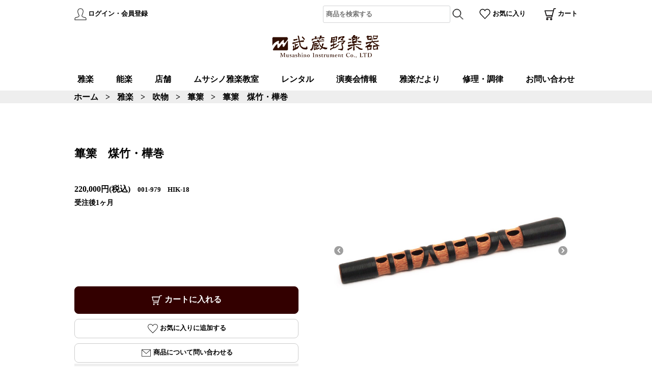

--- FILE ---
content_type: text/html; charset=utf-8
request_url: https://musashino-gakki.com/product/?p=100439
body_size: 52329
content:
<!DOCTYPE html>
<html lang="ja">
<head>
<!-- Global site tag (gtag.js) - Google Analytics -->
<script async src="https://www.googletagmanager.com/gtag/js?id=UA-170777850-1"></script>
<script>
  window.dataLayer = window.dataLayer || [];
  function gtag(){dataLayer.push(arguments);}
  gtag('js', new Date());
  gtag('config', 'UA-170777850-1');
</script>
<meta charset="UTF-8">
<title>吹物 篳篥 煤竹製 篳篥　煤竹・樺巻 | 武蔵野楽器</title>
<meta name="viewport" content="width=device-width,initial-scale=1">
<meta name="description" content="煤竹を使用し丁寧に製作した篳篥です。力強い響きと豊かな表現力を備えた最高級モデルです。使い込むほどに味わいが出るモデルです。雅楽器専門の職人が丹精込めて仕上げた逸品で、巻きには細く割いた樺桜の皮を使用しています。樺で巻いた笛は使い込むほどに" />
<meta name="keywords" content="吹物,篳篥,煤竹製,篳篥　煤竹・樺巻,雅楽器,能楽器,musashino-gakki,musashino,gakki,武蔵野楽器,ムサシノガッキ,通販,ムサシノ雅楽教室" />
<meta http-equiv="X-UA-Compatible" content="IE=edge" />
<link rel="shortcut icon" href="https://musashino-gakki.com/favicon/favicon.ico" />
<link rel="apple-touch-icon" sizes="180x180" href="https://musashino-gakki.com/favicon/apple-touch-icon.png" />
<link rel="icon" type="image/png" sizes="32x32" href="https://musashino-gakki.com/favicon/favicon-32x32.png" />
<link rel="icon" type="image/png" sizes="16x16" href="https://musashino-gakki.com/favicon/favicon-16x16.png" />
<meta name="thumbnail" content="/image/common/logomark.svg">
<link rel="canonical" href="https://musashino-gakki.com/product/?p=100439">
<link rel="stylesheet" type="text/css" href="/css/body_sp.css?1764599817" media="(max-width: 560px)" />
<link rel="stylesheet" type="text/css" href="/css/body_tablet.css?1748153603" media="(min-width: 560px) and (max-width: 960px)" />
<link rel="stylesheet" type="text/css" href="/css/body.css?1764599066" media="(min-width: 960px)" />
<script type="text/javascript" charset="utf-8" src="/js/cmn.js?1629510615"></script>
<script type="text/javascript" charset="utf-8" src="https://ajaxzip3.github.io/ajaxzip3.js"></script>
<link rel="stylesheet" type="text/css" href="/css/slick/slick.css?1654927737">
<link rel="stylesheet" type="text/css" href="/css/slick/slick-theme.css?1613213759">
<link rel="stylesheet" type="text/css" href="/css/slick/slick-lightbox.css?1592447987">
<script type="text/javascript" charset="utf-8" src="https://code.jquery.com/jquery-2.2.0.min.js"></script>
<script type="text/javascript" charset="utf-8" src="/css/slick/slick.js"></script>
<script type="text/javascript" charset="utf-8" src="/css/slick/slick-lightbox.js"></script>
<link rel="stylesheet" type="text/css" href="/css/productdetail_sp.css?1662024001" media="(max-width: 560px)" />
<link rel="stylesheet" type="text/css" href="/css/productdetail_tablet.css?1591151010" media="(min-width: 560px) and (max-width: 960px)" />
<link rel="stylesheet" type="text/css" href="/css/productdetail.css?1662024003" media="(min-width: 960px)" />
<link rel="stylesheet" type="text/css" href="/css/productlist_sp.css?1709952133" media="(max-width: 560px)" />
<link rel="stylesheet" type="text/css" href="/css/productlist_tablet.css?1591142951" media="(min-width: 560px) and (max-width: 960px)" />
<link rel="stylesheet" type="text/css" href="/css/productlist.css?1709952126" media="(min-width: 960px)" />
<link rel="stylesheet" type="text/css" href="/css/productSelect.css?1661923493">
<script type="text/javascript" charset="utf-8" src="/js/productSelect.js?1661990049"></script>
<script>
  function checkItem() {
    if(!document.inCart.product_subid.value) {
      alert('商品を選択してください。');
      return false;
    }
    return true;
  }
  function dispOn() {
//    document.getElementById('cartSelectArea').style.display = 'block';
  }
  function dispOff() {
//    document.getElementById('cartSelectArea').style.display = 'none';
  }
  function setData(val, product_subid) {
        document.inCart.product_subid.value = product_subid;
    document.getElementById('cartSelect').innerHTML = val;
    dispOff();
  }
  function setData1(option_text1) {
        document.inCart.product_subid.value = '';
    var ele = document.getElementsByClassName('select2');
    for(var i=0; i<ele.length; i++) {
      ele[i].style.display = 'none';
    }
    var ele2 = document.getElementsByClassName('id'+option_text1);
    for(var i=0; i<ele2.length; i++) {
      ele2[i].style.display = 'flex';
    }
    document.getElementById('cartSelect1').innerHTML = option_text1;
    document.getElementById('cartSelect').innerHTML = '-- を選択してください';
  }
</script>
</head>
<body>
<table id="topHeader">
  <tr>
    <td class="topMember">
      <a href="/member/login/"
        onmouseover="document.getElementById('memberImage_sp').src='/image/common/member_hover.svg?1592620901'"
        onmouseout="document.getElementById('memberImage_sp').src='/image/common/member.svg?1592620864'">
        <img alt="" src="/image/common/member.svg?1592620864" id="memberImage_sp" class="memberImage" />
        ログイン・会員登録
              </a>
    </td>
    <td class="topSearch">
      <form action="/search/" method="get" name="search">
      <input type="search" name="keyword" value="" placeholder="商品を検索する" class="inputFrame" maxlength="200" />
      <a href="javascript:goKeywordSearch()">
      <img alt="" src="/image/common/seek.svg?1592585773"
        onmouseover="this.src='/image/common/seek_hover.svg?1592585827'"
        onmouseout="this.src='/image/common/seek.svg?1592585773'" style="width:22px;height:22px;" />
      </a>
      </form>
    </td>
    <td class="topFavoriteitem">
      <a href="/favoriteitem/"
        onmouseover="document.getElementById('favoriteitemImage_pc').src='/image/common/favoriteitem_hover.svg?1601825530'"
        onmouseout="document.getElementById('favoriteitemImage_pc').src='/image/common/favoriteitem.svg?1601825378'">
        <img alt="" src="/image/common/favoriteitem.svg?1601825378" id="favoriteitemImage_pc" class="favoriteitemImage" />
        お気に入り
      </a>
    </td>
    <td class="topCart">
      <a href="/cart/"
        onmouseover="document.getElementById('cartImage_pc').src='/image/common/cart_hover.svg?1601789459'"
        onmouseout="document.getElementById('cartImage_pc').src='/image/common/cart.svg?1601825357'">
        <b></b>
        <img alt="" src="/image/common/cart.svg?1601825357" id="cartImage_pc" class="cartImage" />
        カート
      </a>
    </td>
  </tr>
</table>

<div id="topLogo">
  <a href="/">
    <img src="/image/common/logomark.svg?1592495674" class="topLogoImg" alt="武蔵野楽器のネット通販サイト" title="武蔵野楽器のネット通販サイト" />
  </a>
  <div class="headerCart_sp">
    <a href="/cart/"
      onmouseover="document.getElementById('cartImage_sp').src='/image/common/cart_hover.svg?1601789459'"
      onmouseout="document.getElementById('cartImage_sp').src='/image/common/cart.svg?1601825357'">
      <b></b>
      <img alt="" src="/image/common/cart.svg?1601825357" id="cartImage_sp" class="cartImage" />
      <p>カート</p>
    </a>
  </div>
  <div class="headerFavoriteitem_sp">
    <a href="/favoriteitem/"
      onmouseover="document.getElementById('favoriteitemImage_sp').src='/image/common/favoriteitem_hover.svg?1601825530'"
      onmouseout="document.getElementById('favoriteitemImage_sp').src='/image/common/favoriteitem.svg?1601825378'">
      <img alt="" src="/image/common/favoriteitem.svg?1601825378" id="favoriteitemImage_sp" class="favoriteitemImage" />
      <p>お気に入り</p>
    </a>
  </div>
  <div class="headerFavoriteitem_sp" style="margin-right:12px;">
    <a href="tel:03-5902-7281"
      onmouseover="document.getElementById('telImage').src='/image/common/tel_hover.svg?1608464306'"
      onmouseout="document.getElementById('telImage').src='/image/common/tel.svg?1608463755'">
      <img alt="" src="/image/common/tel.svg?1608463755" id="telImage" class="telImage" />
      <p>電話注文</p>
    </a>
  </div>
  <script>
  $(function(){
    // ハンバーガーメニューをクリックした場合
    $(".btn-gnavi").on("click", function(){
      if($(".btn-gnavi").hasClass("open")) {
        // メニューCLOSE
        $(".btn-gnavi").removeClass("open");
        $("#categoryMenuNav").stop().animate({right: -300}, 200);
      } else {
        // メニューOPEN
        $(".btn-gnavi").addClass("open");
        $("#categoryMenuNav").stop().animate({right: 0}, 200);
      }
    });
  });
  </script>
  <div id="navi_sp">
    <p class="btn-gnavi">
      <span></span>
      <span></span>
      <span></span>
      <b>商品</b>
    </p>
    <nav id="categoryMenuNav">
              <table class="categoryMenu">
          <tr>
            <td class="title cateV" colspan="3">
              <a href="/feature/">イチオシ商品</a>
            </td>
          </tr>
          <tr>
            <td class="cateW"></td>
            <td class="cateV" colspan="2">
              <a href="/feature/?f=1">初心者のためのセット</a>
            </td>
          </tr>
          <tr>
            <td class="cateW"></td>
            <td class="cateV" colspan="2">
              <a href="/feature/?f=8">正絹帯で製作した笙袋</a>
            </td>
          </tr>
          <tr>
            <td class="cateW"></td>
            <td class="cateV" colspan="2">
              <a href="/product/?p=100610">六角コンロ(耐熱仕様)</a>
            </td>
          </tr>
          <tr>
            <td class="cateW"></td>
            <td class="cateV" colspan="2">
              <a href="/feature/?f=3">一点物のご案内</a>
            </td>
          </tr>
          <tr>
            <td class="cateW"></td>
            <td class="cateV" colspan="2">
              <a href="/product/?p=100484">龍笛　クリアカラー</a>
            </td>
          </tr>
          <tr>
            <td class="title" colspan="3">商品カテゴリ</td>
          </tr>
          <tr>
            <td class="cateV" colspan="3">
              <a href="/product/?c=10">雅楽</a>
            </td>
          </tr>
          <tr>
            <td class="cateW"></td>
            <td class="cateV" colspan="2">
              <a href="/product/?c=1001">打物</a>
            </td>
          </tr>
          <tr>
            <td class="cateW"></td>
            <td class="cateW"></td>
            <td class="cateV">
              <a href="/product/?c=100101">楽太鼓</a>
            </td>
          </tr>
          <tr>
            <td class="cateW"></td>
            <td class="cateW"></td>
            <td class="cateV">
              <a href="/product/?c=100102">鉦鼓</a>
            </td>
          </tr>
          <tr>
            <td class="cateW"></td>
            <td class="cateW"></td>
            <td class="cateV">
              <a href="/product/?c=100103">鞨鼓</a>
            </td>
          </tr>
          <tr>
            <td class="cateW"></td>
            <td class="cateW"></td>
            <td class="cateV">
              <a href="/product/?c=100104">笏拍子</a>
            </td>
          </tr>
          <tr>
            <td class="cateW"></td>
            <td class="cateW"></td>
            <td class="cateV">
              <a href="/product/?c=100105">三ノ鼓</a>
            </td>
          </tr>
          <tr>
            <td class="cateW"></td>
            <td class="cateV" colspan="2">
              <a href="/product/?c=1002">弾物</a>
            </td>
          </tr>
          <tr>
            <td class="cateW"></td>
            <td class="cateW"></td>
            <td class="cateV">
              <a href="/product/?c=100201">楽琵琶</a>
            </td>
          </tr>
          <tr>
            <td class="cateW"></td>
            <td class="cateW"></td>
            <td class="cateV">
              <a href="/product/?c=100202">楽箏</a>
            </td>
          </tr>
          <tr>
            <td class="cateW"></td>
            <td class="cateW"></td>
            <td class="cateV">
              <a href="/product/?c=100203">和琴</a>
            </td>
          </tr>
          <tr>
            <td class="cateW"></td>
            <td class="cateV" colspan="2">
              <a href="/product/?c=1003">吹物</a>
            </td>
          </tr>
          <tr>
            <td class="cateW"></td>
            <td class="cateW"></td>
            <td class="cateV">
              <a href="/product/?c=100301">龍笛</a>
            </td>
          </tr>
          <tr>
            <td class="cateW"></td>
            <td class="cateW"></td>
            <td class="cateV">
              <a href="/product/?c=100302">高麗笛</a>
            </td>
          </tr>
          <tr>
            <td class="cateW"></td>
            <td class="cateW"></td>
            <td class="cateV">
              <a href="/product/?c=100303">神楽笛</a>
            </td>
          </tr>
          <tr>
            <td class="cateW"></td>
            <td class="cateW"></td>
            <td class="cateV">
              <a href="/product/?c=100305">篳篥</a>
            </td>
          </tr>
          <tr>
            <td class="cateW"></td>
            <td class="cateW"></td>
            <td class="cateV">
              <a href="/product/?c=100306">笙</a>
            </td>
          </tr>
          <tr>
            <td class="cateW"></td>
            <td class="cateV" colspan="2">
              <a href="/product/?c=1004">アクセサリー</a>
            </td>
          </tr>
          <tr>
            <td class="cateW"></td>
            <td class="cateV" colspan="2">
              <a href="/product/?c=1005">独習用教材</a>
            </td>
          </tr>
          <tr>
            <td class="cateW"></td>
            <td class="cateW"></td>
            <td class="cateV">
              <a href="/product/?c=100501">龍笛</a>
            </td>
          </tr>
          <tr>
            <td class="cateW"></td>
            <td class="cateW"></td>
            <td class="cateV">
              <a href="/product/?c=100502">篳篥</a>
            </td>
          </tr>
          <tr>
            <td class="cateW"></td>
            <td class="cateW"></td>
            <td class="cateV">
              <a href="/product/?c=100503">笙</a>
            </td>
          </tr>
          <tr>
            <td class="cateW"></td>
            <td class="cateW"></td>
            <td class="cateV">
              <a href="/product/?c=100504">龍笛・篳篥・笙・合奏</a>
            </td>
          </tr>
          <tr>
            <td class="cateW"></td>
            <td class="cateV" colspan="2">
              <a href="/product/?c=1006">譜本・譜面</a>
            </td>
          </tr>
          <tr>
            <td class="cateW"></td>
            <td class="cateV" colspan="2">
              <a href="/product/?c=1007">書籍</a>
            </td>
          </tr>
          <tr>
            <td class="cateW"></td>
            <td class="cateV" colspan="2">
              <a href="/product/?c=1008">CD</a>
            </td>
          </tr>
          <tr>
            <td class="cateW"></td>
            <td class="cateV" colspan="2">
              <a href="/product/?c=1009">DVD</a>
            </td>
          </tr>
          <tr>
            <td class="cateW"></td>
            <td class="cateV" colspan="2">
              <a href="/product/?c=1010">装束</a>
            </td>
          </tr>
          <tr>
            <td class="cateW"></td>
            <td class="cateW"></td>
            <td class="cateV">
              <a href="/product/?c=101001">管方装束</a>
            </td>
          </tr>
          <tr>
            <td class="cateW"></td>
            <td class="cateW"></td>
            <td class="cateV">
              <a href="/product/?c=101002">舞楽装束備品</a>
            </td>
          </tr>
          <tr>
            <td class="cateW"></td>
            <td class="cateV" colspan="2">
              <a href="/product/?c=1011">舞台用品</a>
            </td>
          </tr>
          <tr>
            <td class="cateW"></td>
            <td class="cateW"></td>
            <td class="cateV">
              <a href="/product/?c=101101">地敷(地布)</a>
            </td>
          </tr>
          <tr>
            <td class="cateW"></td>
            <td class="cateW"></td>
            <td class="cateV">
              <a href="/product/?c=101102">楽所幕</a>
            </td>
          </tr>
          <tr>
            <td class="cateV" colspan="3">
              <a href="/product/?c=20">能楽</a>
            </td>
          </tr>
          <tr>
            <td class="cateW"></td>
            <td class="cateV" colspan="2">
              <a href="/product/?c=2001">能管</a>
            </td>
          </tr>
          <tr>
            <td class="cateW"></td>
            <td class="cateV" colspan="2">
              <a href="/product/?c=2002">小鼓</a>
            </td>
          </tr>
          <tr>
            <td class="cateW"></td>
            <td class="cateV" colspan="2">
              <a href="/product/?c=2003">大鼓</a>
            </td>
          </tr>
          <tr>
            <td class="cateW"></td>
            <td class="cateV" colspan="2">
              <a href="/product/?c=2004">締太鼓</a>
            </td>
          </tr>
          <tr>
            <td class="cateW"></td>
            <td class="cateV" colspan="2">
              <a href="/product/?c=2005">独習教材</a>
            </td>
          </tr>
          <tr>
            <td class="cateV" colspan="3">
              <a href="/product/?c=30">琵琶</a>
            </td>
          </tr>
          <tr>
            <td class="cateW"></td>
            <td class="cateV" colspan="2">
              <a href="/product/?c=3001">薩摩琵琶</a>
            </td>
          </tr>
          <tr>
            <td class="cateW"></td>
            <td class="cateV" colspan="2">
              <a href="/product/?c=3002">筑前琵琶</a>
            </td>
          </tr>
          <tr class="userCalendarAreaTitle_pc">
            <td class="title" colspan="3">
              営業日のご案内
            </td>
          </tr>
        </table>
        <div class="userCalendarArea_pc">
          <div><p>2026年 1月</p>
<table>
  <tr>
    <th>日</th>
    <th>月</th>
    <th>火</th>
    <th>水</th>
    <th>木</th>
    <th>金</th>
    <th>土</th>
  </tr>
  <tr>
    <td></td>
    <td></td>
    <td></td>
    <td></td>
    <td class="holiday">1</td>
    <td class="holiday">2</td>
    <td class="holiday">3</td>
  </tr>
  <tr>
    <td class="holiday">4</td>
    <td>5</td>
    <td>6</td>
    <td>7</td>
    <td>8</td>
    <td>9</td>
    <td>10</td>
  </tr>
  <tr>
    <td class="holiday">11</td>
    <td class="holiday">12</td>
    <td>13</td>
    <td>14</td>
    <td>15</td>
    <td>16</td>
    <td>17</td>
  </tr>
  <tr>
    <td class="holiday">18</td>
    <td>19</td>
    <td>20</td>
    <td>21</td>
    <td>22</td>
    <td>23</td>
    <td>24</td>
  </tr>
  <tr>
    <td class="holiday">25</td>
    <td>26</td>
    <td>27</td>
    <td>28</td>
    <td>29</td>
    <td>30</td>
    <td>31</td>
  </tr>
</table>
</div>
          <div><p>2026年 2月</p>
<table>
  <tr>
    <th>日</th>
    <th>月</th>
    <th>火</th>
    <th>水</th>
    <th>木</th>
    <th>金</th>
    <th>土</th>
  </tr>
  <tr>
    <td class="holiday">1</td>
    <td>2</td>
    <td>3</td>
    <td>4</td>
    <td>5</td>
    <td>6</td>
    <td>7</td>
  </tr>
  <tr>
    <td class="holiday">8</td>
    <td>9</td>
    <td>10</td>
    <td class="holiday">11</td>
    <td>12</td>
    <td>13</td>
    <td>14</td>
  </tr>
  <tr>
    <td class="holiday">15</td>
    <td>16</td>
    <td>17</td>
    <td>18</td>
    <td>19</td>
    <td>20</td>
    <td>21</td>
  </tr>
  <tr>
    <td class="holiday">22</td>
    <td class="holiday">23</td>
    <td>24</td>
    <td>25</td>
    <td>26</td>
    <td>27</td>
    <td>28</td>
  </tr>
</table>
</div>
          <div class="notice"><img src="/image/common/spacer.gif?1600430914" alt="" /> 定休日</div>
        </div>
    </nav>
  </div>
</div>

<table id="topHeader_sp">
  <tr>
    <td class="topMember">
      <a href="/member/login/"
        onmouseover="document.getElementById('memberImage').src='/image/common/member_hover.svg'"
        onmouseout="document.getElementById('memberImage').src='/image/common/member.svg'">
        <img alt="" src="/image/common/member.svg?1592620864" id="memberImage" class="memberImage" />
        ログイン・会員登録
              </a>
    </td>
  </tr>
  <tr>
    <td class="topSearch">
      <form action="/search/" method="get" name="search_sp">
      <input type="search" name="keyword" value="" placeholder="商品を検索する" class="inputFrame" maxlength="200" />
      <a href="javascript:goKeywordSearch_sp()">
        <img alt="" src="/image/common/seek.svg?1592585773"
          onmouseover="this.src='/image/common/seek_hover.svg?1592585827'"
          onmouseout="this.src='/image/common/seek.svg?1592585773'" style="width:22px;height:22px;margin-roght:10px;" />
      </a>
      </form>
    </td>
  </tr>
</table>

<ul id="topMenu">
  <li><a href="/product/?c=10">雅楽</a></li>
  <li><a href="/product/?c=20">能楽</a></li>
  <li><a href="/store/">店舗</a></li>
  <li><a href="/school/">ムサシノ雅楽教室</a></li>
  <li><a href="/contact/?k=21">レンタル</a></li>
  <li><a href="/concert/">演奏会情報</a></li>
  <li><a href="/gagakudayori/?sort">雅楽だより</a></li>
  <li><a href="/repair/">修理・調律</a></li>
  <li><a href="/contact/">お問い合わせ</a></li>
</ul>
<table id="topMenu_sp">
  <tr>
    <td><a href="/product/?c=10">雅楽</a></td>
    <td><a href="/school/">ムサシノ雅楽教室</a></td>
    <td><a href="/gagakudayori/?sort">雅楽だより</a></td>
  </tr>
  <tr>
    <td><a href="/product/?c=20">能楽</a></td>
    <td><a href="/contact/?k=21">レンタル</a></td>
    <td><a href="/repair/">修理・調律</a></td>
  </tr>
  <tr>
    <td><a href="/store/">店舗</a></td>
    <td><a href="/concert/">演奏会情報</a></td>
    <td><a href="/contact/">お問い合わせ</a></td>
  </tr>
</table>
<div id="breadcrumb">
  <div>
    <a href="/">ホーム</a>
    <span>&gt;</span>
    <a href="/product/?c=10">雅楽</a>
    <span>&gt;</span>
    <a href="/product/?c=1003">吹物</a>
    <span>&gt;</span>
    <a href="/product/?c=100305">篳篥</a>
    <span>&gt;</span>
    篳篥　煤竹・樺巻  </div>
</div>


<div id="wrapper">
  <div id="container">
    <div class="product_maintitle_sp"><h1>篳篥　煤竹・樺巻</h1></div>
    <div id="product_header">
      <div id="productImage">
        <div id="itemDetailImage">
          <ul class="slider" id="block-slick">
            <li><a href="/image/product/100439/hik-18_01.jpg?1591080309" data-caption="篳篥　煤竹・樺巻" class="thumbnail"><img src="/image/product/100439/hik-18_01.jpg?1591080309" alt="" title=""  class="main" /></a></li>
            <li><a href="/image/product/100439/hik-18_02.jpg?1591080309" data-caption="篳篥　煤竹・樺巻" class="thumbnail"><img src="/image/product/100439/hik-18_02.jpg?1591080309" alt="" title=""  class="main" /></a></li>
            <li><a href="/image/product/100439/hik-18_03.jpg?1591080309" data-caption="篳篥　煤竹・樺巻" class="thumbnail"><img src="/image/product/100439/hik-18_03.jpg?1591080309" alt="" title=""  class="main" /></a></li>
            <li><a href="/image/product/100439/hik-18_04.jpg?1591080309" data-caption="篳篥　煤竹・樺巻" class="thumbnail"><img src="/image/product/100439/hik-18_04.jpg?1591080309" alt="" title=""  class="main" /></a></li>
            <li><a href="/image/product/100439/hik-18_05.jpg?1591080309" data-caption="篳篥　煤竹・樺巻" class="thumbnail"><img src="/image/product/100439/hik-18_05.jpg?1591080309" alt="" title=""  class="main" /></a></li>
          </ul>
          <div class="thumbItemImg">
            <img src="/image/product/100439/hik-18_01.jpg?1591080309" alt="" title=""  class="thumb" />            <img src="/image/product/100439/hik-18_02.jpg?1591080309" alt="" title=""  class="thumb" />            <img src="/image/product/100439/hik-18_03.jpg?1591080309" alt="" title=""  class="thumb" />            <img src="/image/product/100439/hik-18_04.jpg?1591080309" alt="" title=""  class="thumb" />            <img src="/image/product/100439/hik-18_05.jpg?1591080309" alt="" title=""  class="thumb" />          </div>
          <script type="text/javascript">
            $('.slider').slick({
              slidesToShow: 1,
              slidesToScroll: 1,
              fade: true,
              arrows: true,
              asNavFor: '.thumbItemImg',
            });
            $('#block-slick').slickLightbox({
              caption: 'caption',
              dots: true,
              slidesToShow: 1,
              slidesToScroll: 1,
            });
            $('.thumbItemImg').slick({
              slidesToShow: 6,
              slidesToScroll: 1,
              swipeToSlide: true,
              asNavFor: '.slider',
              dots: false,
              centerMode: false,
              arrows: false,
              focusOnSelect: true,
              infinite: false,
            }); 
          </script>
        </div>
      </div>

      <div id="productDetail">
        <table class="detailTbl itemImgCount1">
          <tr>
            <td style="vertical-align:top;">
              <div class="product_maintitle"><h1>篳篥　煤竹・樺巻</h1></div>
              <div>
                <span class="price">220,000円</span>(税込)
                <span style="margin-left:10px;font-size:80%">001-979　HIK-18</span>
              </div>
              <div style="font-size:90%;">受注後1ヶ月</div>
            </td>
          </tr>
          <tr>
            <td style="vertical-align:bottom;">
              <div class="ta_c">
                <form action="/cart/" method="post" name="inCart">
                  <button type="submit" name="ins" value="ins" class="inCartBtn inCartBig">
                    <img src="/image/common/incart.svg" alt="" />
                    カートに入れる
                  </button>
                  <input type="hidden" name="product_id" value="100439" />
                  <input type="hidden" name="product_subid" value="1" />
                  <input type="hidden" name="amount" value="1" />
                </form>
              </div>
                            <div class="ta_c">
                <form action="/favoriteitem/" method="post">
                  <button type="submit" name="ins" value="100439" class="itemContact inCartBig">
                    <img src="/image/common/infavoriteitem.svg?1601728827" alt="" />
                    お気に入りに追加する                  </button>
                </form>
                <form action="/contact/?k=11" method="post">
                  <input type="hidden" name="product_name" value="篳篥　煤竹・樺巻(100439)" />
                  <button type="submit" class="itemContact inCartBig">
                    <img src="/image/common/initemcontact.svg?1601729159" alt="" />
                    商品について問い合わせる
                  </button>
                </form>
              </div>
              <div class="notice">


                店舗でも同商品を販売しております。ご注文のタイミングにより、在庫状況が変わってしまう場合もございます。ご注文後に届く「[武蔵野楽器]発送についてのご案内」というメールをもって発送を確定致します。よろしくお願いいたします。
              </div>
            </td>
          </tr>
        </table>
      </div>

    </div>
    <div style="clear:both;"></div>
    <br />
    <br />

    <div id="content">
      <div id="main">
        <div class="product_comment">煤竹を使用し丁寧に製作した篳篥です。力強い響きと豊かな表現力を備えた最高級モデルです。<br />
使い込むほどに味わいが出るモデルです。<br />
<br />
雅楽器専門の職人が丹精込めて仕上げた逸品で、巻きには細く割いた樺桜の皮を使用しています。<br />
樺で巻いた笛は使い込むほどに味わいが出て、美しい風合いになります。<br />
使い込んでご自分の龍笛を育てるのも一興です。<br />
<br />
※一本一本手作りしておりますので、画像と若干の違いがあることがございます。ご了承下さい。<br />
※武蔵野楽器の実店舗では沢山の篳篥を取り揃えております。ご自身の盧舌をご持参頂ければ、試し吹きをしてお選びいただけます。<br />
※ご自分に合った篳篥選びをサポートいたします。<br />
お気軽にご相談下さい</div>

        <br />


        <div id="imagelist">
          <div><img src="/image/product/100439/hik-18_01.jpg?1591080309" alt="" title=""  class="imgListWidth" /></div>
          <p></p>
          <div><img src="/image/product/100439/hik-18_02.jpg?1591080309" alt="" title=""  class="imgListWidth" /></div>
          <p></p>
          <div><img src="/image/product/100439/hik-18_03.jpg?1591080309" alt="" title=""  class="imgListWidth" /></div>
          <p></p>
          <div><img src="/image/product/100439/hik-18_04.jpg?1591080309" alt="" title=""  class="imgListWidth" /></div>
          <p></p>
          <div><img src="/image/product/100439/hik-18_05.jpg?1591080309" alt="" title=""  class="imgListWidth" /></div>
          <p></p>
        </div>

        <div class="product_subtitle">おすすめ商品</div>
        <ul class="grid">
                                <li>
              <a href="/product/?p=100431">
                <div class="pWidth ta_l">
                  <img src="/image/product/100431/hif-okd_01.jpg?1592184145" alt="" title="篳篥扇形型ケース　花梨(大)"  class="pWidth" />                                    篳篥扇形型ケース　花梨(大)                  <form action="/favoriteitem/" method="post">
                    <p>
                      <span class="price">31,900円</span>                    </p>
                  </form>
                </div>
              </a>
            </li>
            <li>
              <a href="/product/?p=100221">
                <div class="pWidth ta_l">
                  <img src="/image/product/100221/bkg-or01_01.jpg?1592619780" alt="" title="【廃盤】雅楽事典　新装版"  class="pWidth" />                                    【廃盤】雅楽事典　新装版                  <form action="/favoriteitem/" method="post">
                    <p>
                      <span class="price">17,600円</span>                    </p>
                  </form>
                </div>
              </a>
            </li>
            <li>
              <a href="/product/?p=100318">
                <div class="pWidth ta_l">
                  <img src="/image/product/100318/llp-0303-5_01.jpg?1592184145" alt="" title="篳篥唱歌 全3巻　(3枚組)
管絃"  class="pWidth" />                                    篳篥唱歌 全3巻　(3枚組)<br />
管絃                  <form action="/favoriteitem/" method="post">
                    <p>
                      <span class="price">6,600円</span>                    </p>
                  </form>
                </div>
              </a>
            </li>
            <li>
              <a href="/product/?p=100317">
                <div class="pWidth ta_l">
                  <img src="/image/product/100317/llp-0307-8_01.jpg?1592184145" alt="" title="篳篥唱歌　第四･五巻　高麗楽
(2枚組)"  class="pWidth" />                                    篳篥唱歌　第四･五巻　高麗楽<br />
(2枚組)                  <form action="/favoriteitem/" method="post">
                    <p>
                      <span class="price">4,620円</span>                    </p>
                  </form>
                </div>
              </a>
            </li>
            <li>
              <a href="/product/?p=100246">
                <div class="pWidth ta_l">
                  <img src="/image/product/100246/fog-01h_01.jpg?1592184144" alt="" title="小野雅楽会　中小曲譜　篳篥譜"  class="pWidth" />                                    小野雅楽会　中小曲譜　篳篥譜                  <form action="/favoriteitem/" method="post">
                    <p>
                      <span class="price">5,500円</span>                    </p>
                  </form>
                </div>
              </a>
            </li>
            <li>
              <a href="/product/?p=100606">
                <div class="pWidth ta_l">
                  <img src="/image/product/100606/BKG-TT04.jpg?1600331904" alt="" title="雅楽を語る　東儀俊美"  class="pWidth" />                                    雅楽を語る　東儀俊美                  <form action="/favoriteitem/" method="post">
                    <p>
                      <span class="price">1,100円</span>                    </p>
                  </form>
                </div>
              </a>
            </li>
            <li>
              <a href="/product/?p=100204">
                <div class="pWidth ta_l">
                  <img src="/image/product/100204/bkg-as02_01.jpg?1592184144" alt="" title="雅楽回想"  class="pWidth" />                                    雅楽回想                  <form action="/favoriteitem/" method="post">
                    <p>
                      <span class="price">4,950円</span>                    </p>
                  </form>
                </div>
              </a>
            </li>
            <li>
              <a href="/product/?p=100426">
                <div class="pWidth ta_l">
                  <img src="/image/product/100426/hiz-tks_01.jpg?1590368364" alt="" title="盧舌　加工済・特上(煤かけ)"  class="pWidth" />                                    盧舌　加工済・特上(煤かけ)                  <form action="/favoriteitem/" method="post">
                    <p>
                      <span class="price">5,940円</span>                    </p>
                  </form>
                </div>
              </a>
            </li>
            <li>
              <a href="/product/?p=100425">
                <div class="pWidth ta_l">
                  <img src="/image/product/100425/hiz-tk_01.jpg?1590368391" alt="" title="盧舌　加工済・特上"  class="pWidth" />                                    盧舌　加工済・特上                  <form action="/favoriteitem/" method="post">
                    <p>
                      <span class="price">3,300円</span>                    </p>
                  </form>
                </div>
              </a>
            </li>
            <li>
              <a href="/product/?p=100424">
                <div class="pWidth ta_l">
                  <img src="/image/product/100424/hiz-jt_01.jpg?1590310701" alt="" title="盧舌　加工済・上特"  class="pWidth" />                                    盧舌　加工済・上特                  <form action="/favoriteitem/" method="post">
                    <p>
                      <span class="price">2,970円</span>                    </p>
                  </form>
                </div>
              </a>
            </li>
            <li>
              <a href="/product/?p=100422">
                <div class="pWidth ta_l">
                  <img src="/image/product/100422/hiz-nmk_01.jpg?1590309592" alt="" title="盧舌　加工済・並"  class="pWidth" />                                    盧舌　加工済・並                  <form action="/favoriteitem/" method="post">
                    <p>
                      <span class="price">1,650円</span>                    </p>
                  </form>
                </div>
              </a>
            </li>
        </ul>

                      </div>
      <br />
      <div id="navi">
                <table class="categoryMenu">
          <tr>
            <td class="title cateV" colspan="3">
              <a href="/feature/">イチオシ商品</a>
            </td>
          </tr>
          <tr>
            <td class="cateW"></td>
            <td class="cateV" colspan="2">
              <a href="/feature/?f=1">初心者のためのセット</a>
            </td>
          </tr>
          <tr>
            <td class="cateW"></td>
            <td class="cateV" colspan="2">
              <a href="/feature/?f=8">正絹帯で製作した笙袋</a>
            </td>
          </tr>
          <tr>
            <td class="cateW"></td>
            <td class="cateV" colspan="2">
              <a href="/product/?p=100610">六角コンロ(耐熱仕様)</a>
            </td>
          </tr>
          <tr>
            <td class="cateW"></td>
            <td class="cateV" colspan="2">
              <a href="/feature/?f=3">一点物のご案内</a>
            </td>
          </tr>
          <tr>
            <td class="cateW"></td>
            <td class="cateV" colspan="2">
              <a href="/product/?p=100484">龍笛　クリアカラー</a>
            </td>
          </tr>
          <tr>
            <td class="title" colspan="3">商品カテゴリ</td>
          </tr>
          <tr>
            <td class="cateV" colspan="3">
              <a href="/product/?c=10">雅楽</a>
            </td>
          </tr>
          <tr>
            <td class="cateW"></td>
            <td class="cateV" colspan="2">
              <a href="/product/?c=1001">打物</a>
            </td>
          </tr>
          <tr>
            <td class="cateW"></td>
            <td class="cateW"></td>
            <td class="cateV">
              <a href="/product/?c=100101">楽太鼓</a>
            </td>
          </tr>
          <tr>
            <td class="cateW"></td>
            <td class="cateW"></td>
            <td class="cateV">
              <a href="/product/?c=100102">鉦鼓</a>
            </td>
          </tr>
          <tr>
            <td class="cateW"></td>
            <td class="cateW"></td>
            <td class="cateV">
              <a href="/product/?c=100103">鞨鼓</a>
            </td>
          </tr>
          <tr>
            <td class="cateW"></td>
            <td class="cateW"></td>
            <td class="cateV">
              <a href="/product/?c=100104">笏拍子</a>
            </td>
          </tr>
          <tr>
            <td class="cateW"></td>
            <td class="cateW"></td>
            <td class="cateV">
              <a href="/product/?c=100105">三ノ鼓</a>
            </td>
          </tr>
          <tr>
            <td class="cateW"></td>
            <td class="cateV" colspan="2">
              <a href="/product/?c=1002">弾物</a>
            </td>
          </tr>
          <tr>
            <td class="cateW"></td>
            <td class="cateW"></td>
            <td class="cateV">
              <a href="/product/?c=100201">楽琵琶</a>
            </td>
          </tr>
          <tr>
            <td class="cateW"></td>
            <td class="cateW"></td>
            <td class="cateV">
              <a href="/product/?c=100202">楽箏</a>
            </td>
          </tr>
          <tr>
            <td class="cateW"></td>
            <td class="cateW"></td>
            <td class="cateV">
              <a href="/product/?c=100203">和琴</a>
            </td>
          </tr>
          <tr>
            <td class="cateW"></td>
            <td class="cateV" colspan="2">
              <a href="/product/?c=1003">吹物</a>
            </td>
          </tr>
          <tr>
            <td class="cateW"></td>
            <td class="cateW"></td>
            <td class="cateV">
              <a href="/product/?c=100301">龍笛</a>
            </td>
          </tr>
          <tr>
            <td class="cateW"></td>
            <td class="cateW"></td>
            <td class="cateV">
              <a href="/product/?c=100302">高麗笛</a>
            </td>
          </tr>
          <tr>
            <td class="cateW"></td>
            <td class="cateW"></td>
            <td class="cateV">
              <a href="/product/?c=100303">神楽笛</a>
            </td>
          </tr>
          <tr>
            <td class="cateW"></td>
            <td class="cateW"></td>
            <td class="cateV">
              <a href="/product/?c=100305">篳篥</a>
            </td>
          </tr>
          <tr>
            <td class="cateW"></td>
            <td class="cateW"></td>
            <td class="cateV">
              <a href="/product/?c=100306">笙</a>
            </td>
          </tr>
          <tr>
            <td class="cateW"></td>
            <td class="cateV" colspan="2">
              <a href="/product/?c=1004">アクセサリー</a>
            </td>
          </tr>
          <tr>
            <td class="cateW"></td>
            <td class="cateV" colspan="2">
              <a href="/product/?c=1005">独習用教材</a>
            </td>
          </tr>
          <tr>
            <td class="cateW"></td>
            <td class="cateW"></td>
            <td class="cateV">
              <a href="/product/?c=100501">龍笛</a>
            </td>
          </tr>
          <tr>
            <td class="cateW"></td>
            <td class="cateW"></td>
            <td class="cateV">
              <a href="/product/?c=100502">篳篥</a>
            </td>
          </tr>
          <tr>
            <td class="cateW"></td>
            <td class="cateW"></td>
            <td class="cateV">
              <a href="/product/?c=100503">笙</a>
            </td>
          </tr>
          <tr>
            <td class="cateW"></td>
            <td class="cateW"></td>
            <td class="cateV">
              <a href="/product/?c=100504">龍笛・篳篥・笙・合奏</a>
            </td>
          </tr>
          <tr>
            <td class="cateW"></td>
            <td class="cateV" colspan="2">
              <a href="/product/?c=1006">譜本・譜面</a>
            </td>
          </tr>
          <tr>
            <td class="cateW"></td>
            <td class="cateV" colspan="2">
              <a href="/product/?c=1007">書籍</a>
            </td>
          </tr>
          <tr>
            <td class="cateW"></td>
            <td class="cateV" colspan="2">
              <a href="/product/?c=1008">CD</a>
            </td>
          </tr>
          <tr>
            <td class="cateW"></td>
            <td class="cateV" colspan="2">
              <a href="/product/?c=1009">DVD</a>
            </td>
          </tr>
          <tr>
            <td class="cateW"></td>
            <td class="cateV" colspan="2">
              <a href="/product/?c=1010">装束</a>
            </td>
          </tr>
          <tr>
            <td class="cateW"></td>
            <td class="cateW"></td>
            <td class="cateV">
              <a href="/product/?c=101001">管方装束</a>
            </td>
          </tr>
          <tr>
            <td class="cateW"></td>
            <td class="cateW"></td>
            <td class="cateV">
              <a href="/product/?c=101002">舞楽装束備品</a>
            </td>
          </tr>
          <tr>
            <td class="cateW"></td>
            <td class="cateV" colspan="2">
              <a href="/product/?c=1011">舞台用品</a>
            </td>
          </tr>
          <tr>
            <td class="cateW"></td>
            <td class="cateW"></td>
            <td class="cateV">
              <a href="/product/?c=101101">地敷(地布)</a>
            </td>
          </tr>
          <tr>
            <td class="cateW"></td>
            <td class="cateW"></td>
            <td class="cateV">
              <a href="/product/?c=101102">楽所幕</a>
            </td>
          </tr>
          <tr>
            <td class="cateV" colspan="3">
              <a href="/product/?c=20">能楽</a>
            </td>
          </tr>
          <tr>
            <td class="cateW"></td>
            <td class="cateV" colspan="2">
              <a href="/product/?c=2001">能管</a>
            </td>
          </tr>
          <tr>
            <td class="cateW"></td>
            <td class="cateV" colspan="2">
              <a href="/product/?c=2002">小鼓</a>
            </td>
          </tr>
          <tr>
            <td class="cateW"></td>
            <td class="cateV" colspan="2">
              <a href="/product/?c=2003">大鼓</a>
            </td>
          </tr>
          <tr>
            <td class="cateW"></td>
            <td class="cateV" colspan="2">
              <a href="/product/?c=2004">締太鼓</a>
            </td>
          </tr>
          <tr>
            <td class="cateW"></td>
            <td class="cateV" colspan="2">
              <a href="/product/?c=2005">独習教材</a>
            </td>
          </tr>
          <tr>
            <td class="cateV" colspan="3">
              <a href="/product/?c=30">琵琶</a>
            </td>
          </tr>
          <tr>
            <td class="cateW"></td>
            <td class="cateV" colspan="2">
              <a href="/product/?c=3001">薩摩琵琶</a>
            </td>
          </tr>
          <tr>
            <td class="cateW"></td>
            <td class="cateV" colspan="2">
              <a href="/product/?c=3002">筑前琵琶</a>
            </td>
          </tr>
          <tr class="userCalendarAreaTitle_pc">
            <td class="title" colspan="3">
              営業日のご案内
            </td>
          </tr>
        </table>
        <div class="userCalendarArea_pc">
          <div><p>2026年 1月</p>
<table>
  <tr>
    <th>日</th>
    <th>月</th>
    <th>火</th>
    <th>水</th>
    <th>木</th>
    <th>金</th>
    <th>土</th>
  </tr>
  <tr>
    <td></td>
    <td></td>
    <td></td>
    <td></td>
    <td class="holiday">1</td>
    <td class="holiday">2</td>
    <td class="holiday">3</td>
  </tr>
  <tr>
    <td class="holiday">4</td>
    <td>5</td>
    <td>6</td>
    <td>7</td>
    <td>8</td>
    <td>9</td>
    <td>10</td>
  </tr>
  <tr>
    <td class="holiday">11</td>
    <td class="holiday">12</td>
    <td>13</td>
    <td>14</td>
    <td>15</td>
    <td>16</td>
    <td>17</td>
  </tr>
  <tr>
    <td class="holiday">18</td>
    <td>19</td>
    <td>20</td>
    <td>21</td>
    <td>22</td>
    <td>23</td>
    <td>24</td>
  </tr>
  <tr>
    <td class="holiday">25</td>
    <td>26</td>
    <td>27</td>
    <td>28</td>
    <td>29</td>
    <td>30</td>
    <td>31</td>
  </tr>
</table>
</div>
          <div><p>2026年 2月</p>
<table>
  <tr>
    <th>日</th>
    <th>月</th>
    <th>火</th>
    <th>水</th>
    <th>木</th>
    <th>金</th>
    <th>土</th>
  </tr>
  <tr>
    <td class="holiday">1</td>
    <td>2</td>
    <td>3</td>
    <td>4</td>
    <td>5</td>
    <td>6</td>
    <td>7</td>
  </tr>
  <tr>
    <td class="holiday">8</td>
    <td>9</td>
    <td>10</td>
    <td class="holiday">11</td>
    <td>12</td>
    <td>13</td>
    <td>14</td>
  </tr>
  <tr>
    <td class="holiday">15</td>
    <td>16</td>
    <td>17</td>
    <td>18</td>
    <td>19</td>
    <td>20</td>
    <td>21</td>
  </tr>
  <tr>
    <td class="holiday">22</td>
    <td class="holiday">23</td>
    <td>24</td>
    <td>25</td>
    <td>26</td>
    <td>27</td>
    <td>28</td>
  </tr>
</table>
</div>
          <div class="notice"><img src="/image/common/spacer.gif?1600430914" alt="" /> 定休日</div>
        </div>
      </div>
    </div>
  </div>
</div>
<div id="userCalendarArea_sp">
  <div class="title">営業日のご案内</div>
  <div class="notice"><img src="/image/common/spacer.gif?1600430914" alt="" /> 定休日</div>
  <div class="box">
    <div><p>2026年 1月</p>
<table>
  <tr>
    <th>日</th>
    <th>月</th>
    <th>火</th>
    <th>水</th>
    <th>木</th>
    <th>金</th>
    <th>土</th>
  </tr>
  <tr>
    <td></td>
    <td></td>
    <td></td>
    <td></td>
    <td class="holiday">1</td>
    <td class="holiday">2</td>
    <td class="holiday">3</td>
  </tr>
  <tr>
    <td class="holiday">4</td>
    <td>5</td>
    <td>6</td>
    <td>7</td>
    <td>8</td>
    <td>9</td>
    <td>10</td>
  </tr>
  <tr>
    <td class="holiday">11</td>
    <td class="holiday">12</td>
    <td>13</td>
    <td>14</td>
    <td>15</td>
    <td>16</td>
    <td>17</td>
  </tr>
  <tr>
    <td class="holiday">18</td>
    <td>19</td>
    <td>20</td>
    <td>21</td>
    <td>22</td>
    <td>23</td>
    <td>24</td>
  </tr>
  <tr>
    <td class="holiday">25</td>
    <td>26</td>
    <td>27</td>
    <td>28</td>
    <td>29</td>
    <td>30</td>
    <td>31</td>
  </tr>
</table>
</div>
    <div><p>2026年 2月</p>
<table>
  <tr>
    <th>日</th>
    <th>月</th>
    <th>火</th>
    <th>水</th>
    <th>木</th>
    <th>金</th>
    <th>土</th>
  </tr>
  <tr>
    <td class="holiday">1</td>
    <td>2</td>
    <td>3</td>
    <td>4</td>
    <td>5</td>
    <td>6</td>
    <td>7</td>
  </tr>
  <tr>
    <td class="holiday">8</td>
    <td>9</td>
    <td>10</td>
    <td class="holiday">11</td>
    <td>12</td>
    <td>13</td>
    <td>14</td>
  </tr>
  <tr>
    <td class="holiday">15</td>
    <td>16</td>
    <td>17</td>
    <td>18</td>
    <td>19</td>
    <td>20</td>
    <td>21</td>
  </tr>
  <tr>
    <td class="holiday">22</td>
    <td class="holiday">23</td>
    <td>24</td>
    <td>25</td>
    <td>26</td>
    <td>27</td>
    <td>28</td>
  </tr>
</table>
</div>
  </div>
</div>
<div id="footerMenu">
  <div>
    <p class="row1">
      お電話でのご注文・お問い合わせ<br />
      <a href="tel:03-5902-7281" style="font-size:160%;line-height:180%;"
        onmouseover="document.getElementById('telImage_footer').src='/image/common/tel_hover.svg?1608464306'"
        onmouseout="document.getElementById('telImage_footer').src='/image/common/tel.svg?1608463755'">
        <img src="/image/common/tel.svg?1608463755" id="telImage_footer" class="telImage" style="vertical-align:middle;" alt="" />
        TEL: 03-5902-7281      </a>
      <br />
      受付時間／月～土　9:00 ～ 18:00<br />
      <span style="font-size:160%;line-height:180%;">FAX: 03-5902-7282</span>（24時間受付）<br />
      <span style="font-size:160%;line-height:180%;"><a href="/pdf/musashinogakki_ordersheet.pdf" target="_blank">FAX注文用紙ダウンロード</a></span>
    </p>
    <p class="row2">
      <a href="/guide/">お買い物ガイド</a><br />
      　<a href="/guide/#order">ご注文方法について</a><br />
      　<a href="/guide/#payment">お支払いについて</a><br />
      　<a href="/guide/#deliver">お届けについて</a><br />
      　<a href="/guide/#cancel">返品について</a><br />
      　<a href="/guide/#oversea">海外からのご注文について</a><br />
    </p>
    <p class="row3">
      <a href="/product/?c=10">雅楽</a><br />
      <a href="/product/?c=20">能楽</a><br />
      <a href="/product/?c=30">琵琶</a><br />
    </p>
    <p class="row4">
      <a href="/information/">お知らせ</a><br />
      <a href="/store/">店舗</a><br />
      <a href="/school/">ムサシノ雅楽教室</a><br />
      <a href="/contact/?k=21">レンタル</a><br />
      <a href="/concert/">演奏会情報</a><br />
      <a href="/gagakudayori/">雅楽だより</a><br />
      <a href="/repair/">修理・調律</a><br />
      <a href="/contact/">お問い合わせ</a><br />
    </p>
  </div>
</div>
<div id="footer">
  <ul>
    <li class="left"><a href="/company/">会社概要</a></li>
    <li class="left"><a href="/policylaw/">特定商取引法に基づく表示</a></li>
    <li class="left"><a href="/privacypolicy/">プライバシーポリシー</a></li>
    <li class="right">Musashino-Gakki All Rights Reserved.</li>
  </ul>
</div>
</body>
</html>


--- FILE ---
content_type: text/css
request_url: https://musashino-gakki.com/css/body.css?1764599066
body_size: 27422
content:
@charset "utf-8";

/* --- 全体の背景・テキスト --- */
body {
  margin: 0;
  padding: 0;
  background-color: #ffffff;
  font-family: YuMinchoW,YuMinchoM,游明朝,"Yu Mincho",YuMincho,"Hiragino Mincho ProN",HGS明朝E,メイリオ,Meiryo,serif;
  color: #000000;
/*
  font-size: 100%;
  line-height: 140%;
*/
  font-size: 16px;
  line-height: 160%;
  font-weight: bold;
}
input,textarea,select,button {
  font-family: YuMinchoW,YuMinchoM,游明朝,"Yu Mincho",YuMincho,"Hiragino Mincho ProN",HGS明朝E,メイリオ,Meiryo,serif;
  color: #000000;
  font-size: 100%;
  font-weight: bold;
  background: #ffffff;
}
table {
  border-collapse: collapse;
}
form .inputFrame {
  padding: 5px;
  border: 1px solid #D3D4D5;
  border-radius: 3px;
}
form .errInput {
  border: 1px solid #ff0000;
  background: #ffeeee;
}
form .errInputFit {
  border: 1px solid #ff0000;
  background: #ffeeee;
  width: fit-content;
}

/* --- 全体のリンクテキスト --- */
a:link {
  color: #000000;
  text-decoration: none;
}
a:visited {
  color: #000000;
  text-decoration: none;
}
a:hover {
  color: #666666;
  text-decoration: underline;
}
a:active {
  color: #000000;
  text-decoration: none;
}
/* --- 初期化 --- */
ul {
  list-style:none;
  margin:0;
  padding:0;
}
ul li {
  margin:0;
  padding:0;
}
p {
  margin:0;
  padding:0;
}
/* --- コンテナ --- */
#wrapper {
  width: 990px; /* ページの幅 */
  min-width: 990px; /* ページの幅 */
  max-width: 990px; /* ページの幅 */
  margin: 0 auto;
  padding: 0 20px;
}
#topHeader_sp {
  display: none;
}
#topHeader {
  margin: 10px auto;
  padding: 0 20px;
  width: 990px;
  min-width: 990px;
  max-width: 990px;
  height: 22px;
}
#container {
  background-color: #ffffff;
  margin-bottom: 50px;
}
#content {
  clear: both;
  display: flex;
}
#content_sc {
  clear: both;
  display: flex;
}
#main {
  width: 740px;
}
#_main {
  width: 100%;
}
#navi_sp {
  display: none;
}
#navi {
  width: 200px;
  margin-left: 49px;
  clear: both;
}
/* --- ヘッダー --- */
#topHeader img,
.columnSearch img {
  vertical-align: middle;
}
#topHeader a {
  text-decoration: none;
}
#topHeader .topMember {
  margin-left: 40px;
  font-size: 80%;
  text-align: left;
}
#topHeader .topSearch {
  width: 300px;
  text-align: right;
}
#topHeader .topSearch input,
.columnSearch input {
  width: 250px;
  height: 34px;
  font-size: 80%;
}
#topHeader .topFavoriteitem {
  width: 120px;
  margin-left: 40px;
  font-size: 80%;
  text-align: right;
}
#topHeader .topCart {
  width: 100px;
  font-size: 80%;
  text-align: right;
}
#topHeader .topCart b {
  position: relative;
  top: -2px;
  left: 10px;
  display: inline-block;
  vertical-align: top;
  overflow: hidden;
  min-width: 12px;
  padding: 0 2px;
  background-color: #ff8400;
  border-radius: 16px;
  color: #fff;
  font-size: 11px;
  line-height: 16px;
  font-family: Arial;
  /*font-weight: normal;*/
  white-space: nowrap;
  letter-spacing: -0.05em;
  text-align: center;
}

/* --- パンくず --- */
#breadcrumb {
  background: #eeeeee;
}
#breadcrumb div {
  background: #eeeeee;
  width: 990px;
  min-width: 990px;
  max-width: 990px;
  margin: 0 auto;
  padding: 0px 20px;
}
#breadcrumb div span {
  margin: 0 10px;
}
/* --- 横幅いっぱい画像 --- */
.fullWidthImage {
  margin: 0 auto;
  width: 100%;
  min-width: 1030px;
  max-width: 2060px;
}
.fullWidthImage img {
  margin: 0 auto;
  width: 100%;
  min-width: 1030px;
  max-width: 2060px;
}
.fullWidthImage .pcimg {
  display: block !important;
}
.fullWidthImage .spimg {
  display: none !important;
}
/* --- メニュー --- */
#topLogo {
  width: 990px;
  min-width: 990px;
  max-width: 990px;
  margin: 20px auto;
  text-align: center;
  padding: 0;
}
#topLogo .topLogoImg {
  width: 220px;
  height: 50px;
}
#topMenu_sp {
  display: none;
}
.cartImage {
  width: 24px;
  height: 24px;
}
.favoriteitemImage {
  width: 24px;
  height: 24px;
}
.telImage, {
  width: 24px;
  height: 24px;
}
.memberImage {
  width: 24px;
  height: 24px;
}
#topMenu {
  /*background-color: #000000;*/
  display: flex;
  justify-content: center;
  width: 990px;
  min-width: 990px;
  max-width: 990px;
  margin: 10px auto;
  padding: 0;
}
#topMenu li a {
  /*color: #ffffff;*/
  margin: 0 22px;
  text-decoration: none;
  white-space: nowrap; 
}
/* --- スライダー --- */
.caption {
  border-top:1px solid #666666;
  padding: 5px;
}
.caption-title {
  font-weight: bold;
}
.caption-description {
  margin: 0px 5px;
}
/* --- お知らせ詳細 --- */
.newsDetail {
  width: 100%;
  margin-bottom: 30px;
  word-break: break-all;
}
.informationImage {
  text-align: center;
  margin-bottom: 30px;
}
.information_image {
  max-width: 360px;
  margin: 10px 3px;
}
.information_banner {
  width: 1030px;
  min-width: 1030px;
  max-width: 1030px;
}
.information_contact {
  margin-bottom: 30px;
  /*float: right;*/
}
/* --- お知らせ一覧 --- */
#newsList {
  width: 700px;
  margin: 0 20px;
}
#newsList div {
  display: flex;
  width: 100%;
  margin: 10px 0px;
}
#newsList .date {
  vertical-align: top;
  width: 150px;
}
#newsList .title {
  vertical-align: top;
  width: 550px;
  flex-wrap: wrap;
}
.news_paginTbl{
  width: 100%;
  border-bottom: 1px #cccccc solid;
}

/* --- フッタメニュー --- */
#footerMenu {
  background-color: #eeeeee;
}
#footerMenu div {
  background-color: #eeeeee;
  width: 990px; /* ページの幅 */
  min-width: 990px; /* ページの幅 */
  max-width: 990px; /* ページの幅 */
  margin: 0 auto;
  padding: 0 20px;
  display: flex;
  justify-content: center;
}
#footerMenu .row1 {
  width: 440px;
  border-left: 1px solid #cccccc;
  border-right: 1px solid #cccccc;
  padding: 10px;
}
#footerMenu .row2 {
  width: 250px;
  border-right: 1px solid #cccccc;
  padding: 10px;
}
#footerMenu .row3 {
  width: 120px;
  border-right: 1px solid #cccccc;
  padding: 10px;
}
#footerMenu .row4 {
  width: 180px;
  border-right: 1px solid #cccccc;
  padding: 10px;
}
#footerMenu .orderTelImage,
#footerMenu .orderFaxImage {
  width: 320px;
  height: 52px;
}
/* --- フッタ --- */
#footer {
  background: #000000;
}
#footer ul {
  background: #000000;
  width: 990px; /* ページの幅 */
  min-width: 990px; /* ページの幅 */
  max-width: 990px; /* ページの幅 */
  margin: 0 auto;
  padding: 0;
  padding-top: 2px;
  padding-bottom: 20px;
  display: flex;
  justify-content: center;
}
#footer .left {
  margin-right: 20px;
  white-space: nowrap; 
}
#footer .left a {
  color: #ffffff;
  text-decoration: none;
}
#footer .right {
  width: 490px;
  color: #ffffff;
  text-align: right;
  white-space: nowrap; 
}
#footer .w100 {
  width: 100%;
}
/* --- 小見出し --- */
.headline {
  padding: 2px;
  margin: 2px;
  background: #f9f9f9;
  border-bottom: 1px solid #cccccc;
  font-weight: bold;
}
h1,h2,h3,h4,h5,h6 {
  margin: 0;
  padding: 0;
  font-size: inherit;
  font-weight: inherit;
}
.headline02 h1 {
  text-align: center;
  font-size: 160%;
  margin: 40px auto;
}
/* --- ボタン --- */
.submitBtn {
  width: 260px;
  height: 40px;
  background: #cccccc;
  font-size: 120%;
  border: solid 1px #aaaaaa;
  cursor: pointer;
  border-radius: 15px;
}
.submitBtn img {
  vertical-align: middle;
  width: 26px;
}
.submitBtn:hover {
  background: #999999;
  border: solid 1px #aaaaaa;
}
.submitBtn:active {
  background: #888888;
}
.orderCompBtn {
  width: 30%;
}
.orderBackBtn {
  width: 30%;
}
.miniBtn {
  padding: 5px 9px;
  background: #cccccc;
  border: solid 1px #aaaaaa;
  cursor: pointer;
}
.miniBtn:hover {
  background: #999999;
  border: solid 1px #aaaaaa;
}
.miniBtn:active {
  background: #888888;
}

/* --- 商品カテゴリ --- */
.categoryMenu {
  width: 200px;
}
.categoryMenu .title {
  padding: 3px 2px;
  margin: 2px;
  background: #f9f9f9;
  border-bottom: 1px solid #cccccc;
  font-weight: bold;
}
.categoryMenu .cateW {
  width: 15px;
}
.categoryMenu .cateV {
  border-top: 1px solid #cccccc;
  border-bottom: 1px solid #cccccc;
  cursor: pointer;
}
.categoryMenu .cateV:hover {
  background: #f9f9f9;
}
.categoryMenu a {
  display: block;
  width: 100%;
  text-decoration: none;
}

/* --- メッセージエリア --- */
.top_msg {
  clear: both;
  text-align: center;
}
#msgarea {
  padding:10px 0px;
}
.errormsg {
  border:1px solid #ff0000;
  background-color:#ffeeee;
  padding:5px;
}
#msgarea ul li{
  margin: 0 0 0 20px;
}
.errMsg{
  color: #ef6b45;
  font-weight: bold;
  margin-bottom: 4px;
}
.errForm{
  background: #ffeeee !important;
}
.errArea{
  background: #ffeeee !important;
}

em {
  color: #ef6b45;
}
.red {
  color: #ef6b45;
}
.newitem {
  border: 1px solid #ef6b45;
  margin-right: 1spx;
  color: #ef6b45;
  padding:0 2px;
  font-size: 72%;
  line-height: 60%;
}
.ta_r {
  text-align: right !important;
}
.ta_l {
  text-align: left !important;
}
.ta_c {
  text-align: center !important;
}

/* --- 入力フォーム --- */
.errSelect {
  /*background-color: #ffeeee;*/
}
.require {
  color: #ef6b45;
}
.contactTbl {
  width: 100%;
  border-collapse: collapse;
}
.contactTbl th {
  /*font-weight: normal;*/
  width: 180px;
  padding: 15px 5px;
  border-top: 1px solid #cccccc;
  border-bottom: 1px solid #cccccc;
  vertical-align: top;
}
.contactTbl .item {
  float: left;
  width: 140px;
  text-align: center;
}
.contactTbl .require {
  float: right;
  color: #ef6b45;
}
.contactTbl td {
  /*font-weight: normal;*/
  text-align: left;
  padding: 15px 5px;
  border-top: 1px solid #cccccc;
  border-bottom: 1px solid #cccccc;
  vertical-align: top;
}
/* メールアドレス変更 */
.contactTbl .mailmodify {
  width: 220px;
}
.contactTbl .mailmodify .item {
  width: 180px;
}
.btnArea {
  margin-top: 10px;
  text-align: center;
}

label {
  margin-right: 25px;
  white-space: nowrap;
}

pre {
  margin: 2px 60px;
  padding: 5px;
  border: 1px solid #333333;
}

/* 閲覧履歴 */
.product_hist {
  clear: both;
  margin-top: 40px;
  display: flex;
  align-items: center;
  width: 100%;
  font-weight: bold;
}
.product_hist:after {
  border-top: 1px solid #cccccc;
  content: "";
  flex-grow: 1;
}
.product_hist:after {
  margin-left: 4px;
}
ul.producthistslick {
  list-style: none;
  width: 100%;
  margin-bottom: 40px;
}
ul.producthistslick li {
  display: block;
  margin: 0 10px;
  padding: 10px 0px;
  width: 160px;
}
ul.producthistslick li p {
  width: 160px;
}
.spimg {
  width: 740px;
  min-width: 740px;
  max-width: 740px;
  margin-bottom: 5px;
}
.pWidth {
  width: 160px;
  height: auto;
}
.topBanner {
  width: 100%;
  height: auto;
}
.topBanner .left {
  float: left;
  width: 50%;
  text-align: left;
}
.topBanner .right {
  float: right;
  width: 50%;
  text-align: right;
}
.topBanner img {
  width: 99%;
  height: auto;
}
.fullImg {
  width: 1030px;
  height: 250px;
}
/* --- 店舗ページ --- */
.storeImage {
  margin: 0 auto;
  width: 1030px;
}
.store_content {
  margin: 0 auto;
  width: 600px;
}
.store_info {
  padding-left: 50px;
}
.storeGoogleMap {
  width: 450px;
  height: 300px;
  border: 0;
}
/* 入力フォーム */
.form_max200 {
  width: 350px;
}
.form_max100 {
  width: 200px;
}
.form_max6 {
  width: 50px;
}
.form_max4 {
  width: 40px;
}
.form_max3 {
  width: 30px;
}
.form_textarea {
  width: 98%;
  height: 80px;
}
.form_oversea {
  width: 500px;
  height: 60px;
}
.form_w100 {
  width: 100px;
}
.form_w180 {
  width: 180px;
}
/* --- マイページTOP --- */
#myPageArea .title {
  font-weight: bold;
  font-size: 120%;
  border-bottom: 1px solid #cccccc;
}
#myPageArea .linkArea {
  width: 100%;
  display: flex;
  flex-wrap: wrap;
  justify-content: space-between;
}
#myPageArea .linkArea .column {
  width: calc(100% / 3);
}
#myPageArea .link {
  margin: 4px 0px;
  margin-bottom: 20px;
}
/* お問い合わせ完了画面 */
#contact_comp {
  margin: 0 20px 20px;
}
#contact_comp div {
  width: 100%;
  padding: 0 20px 20px;
}
#contact_comp p {
  width: 100%;
  background: #eeeeee;
  padding: 20px;
}
/* --- マイページアドレス帳一覧 --- */
.addressTbl {
  width: 100%;
}
.addressTbl td {
  width: 33%;
  vertical-align: top;
  border: solid 1px #cccccc;
  margin: 10px;
  padding: 10px;
  font-size: 90%;
}
.addressTbl td .area {
  height: 180px;
}
/* --- ログイン画面 --- */
.loginArea {
  clear: both;
  width: 100%;
  display: flex;
}
.loginArea .columnL {
  margin-right: 20px;
  border: 1px solid #cccccc;
  width: 50%;
}
.loginArea .main {
  border-top: 1px solid #cccccc;
  padding: 10px;
  padding-bottom: 20px;
}
.loginArea .columnR {
  margin-left: 20px;
  border: 1px solid #cccccc;
  width: 50%;
}
.loginArea .orderLogin {
  margin: 0px auto;
  padding: 10px;
  border: 1px solid #cccccc;
  width: 550px;
}
.loginArea .maintitle {
  font-weight: bold;
  font-size: 120%;
  text-align: center;
  background:#cccccc;
  padding:5px 0px;
}
.loginArea .title {
  font-weight: bold;
  font-size: 120%;
  text-align: center;
}
.loginArea .mailsetting {
  margin-top: 10px;
  font-size: 90%;
  text-align: left;
}
.loginArea .note {
  font-size: 90%;
  text-align: center;
}
/* --- カート --- */
.cartNotice {
  font-size:80%;
  text-align: left;
}
.cartTbl {
  width: 100%;
}
.cartTbl td {
  vertical-align: top;
  padding: 10px 0;
}
.cartTbl .itemRow {
  background:#eeeeee;
  border-top: 1px solid #cccccc;
  border-bottom: 1px solid #cccccc;
}
.cartTbl .border {
  border-bottom: 1px solid #cccccc;
}
.cartTbl .cart_thumb {
  width: 160px;
}
.cartTbl a {
  display: block;
  float: left;
  margin-right: 10px;
}
.cartTbl .itemImg {
  float:left;width:170px;text-align:left;
}
.cartTbl .itemInfo {
/*  float:left;max-width:480px;text-align:left;*/
  float:left;width:480px;min-width:480px;max-width:480px;text-align:left;
}
.cartTbl .itemPrice {
/*  float:right;width:120px;text-align:right;*/
  float:left;width:120px;min-width:120px;max-width:120px;text-align:right;
}
.cartTbl .itemAmount {
/*  float:right;width:100px;text-align:right;*/
  float:left;width:100px;min-width:100px;max-width:100px;text-align:right;
}
.cartTbl .itemTotal {
/*  float:right;width:120px;text-align:right;*/
  float:left;width:120px;min-width:120px;max-width:120px;text-align:right;
}
.cartTbl .sp_itemTotal {
  display: none;
}
.cartTbl .sumItem {
  white-space:none;text-align:right;width:200px;
}
.cartTbl .sumTotal {
  white-space:none;text-align:right;width:100px;
}
.cartTbl .productName {
  font-size:120%;
}
.cartTbl .sp_cartAmont {
  display: none;
}
.cartTbl .pc_cartAmont {
  display: block;
}
/* --- ご購入のお手続き --- */
.orderInfoTbl {
  width:100%;
}
.orderBox {
  width:100%;
  display: flex;
}
.orderBox .col1 {
  width: 350px;
  border: 1px solid #cccccc;
  border-right: 0;
}
.orderBox .col2 {
  width: 350px;
  border: 1px solid #cccccc;
  border-right: 0;
}
.orderBox .col3 {
  width: 290px;
  border: 1px solid #cccccc;
}
.orderBox .box {
  margin: 10px;
  margin-bottom: 20px;
}
.orderBox .title {
  float: left;
}
.orderBox .button {
  float: right;
}
.orderBox .content {
  clear: both;
  border-top: 1px solid #cccccc;
  margin-top: 5px;
}
.orderPriceTbl {
  width: 100%;
  margin: 10px 0px;
}
.orderPriceTbl td {
  background: #eeeeee;
  padding: 4px;
  border-bottom:1px solid #cccccc;
}
.orderPriceTbl .row1 {
  border-top:1px solid #cccccc;
}
.orderNote {
  margin-top: 40px;
}
/* --- 購入完了画面 --- */
#order_comp {
  margin: 0 20px 20px;
}
#order_comp div {
  width: 100%;
  padding: 0 20px 20px;
}
#order_comp p {
  width: 100%;
  background: #eeeeee;
  padding: 20px;
}
/* --- トップページ第２カテゴリ一覧 --- */
.index_recList_sp {
  display: none;
}
/* --- お知らせ詳細 --- */
#itemImage {
  width: 300px;
  height: 350px;
  margin: 0 auto;
}
#itemImage img.main {
  max-width: 100%;
  border: 0;
  cursor: pointer;
}
#itemImage img.thumb {
  width: 50px;
  height: 50px;
  margin-top: 5px;
  border: 1px solid #cccccc;
}
#itemImage img.thumb:hover {
  border: 1px solid #666666;
}
/* --- 演奏会のお知らせ --- */
.concertArea {
  margin-bottom: 40px;
}
.concertArea img {
  width: 300px;
  margin: 0 20px;
}
.concertArea p {
  font-size: 140%;
  font-weight: bold;
  border-bottom: 1px solid #666666;
}
.concertArea .concert_note {
  margin: 20px 0px;
  word-break: break-all;
}
.concertBox {
  border-bottom: 1px solid #666666;
}
.concertTr {
  display: flex;
  border-top: 1px solid #666666;
  padding-top: 10px;
}
.concertTr .th {
  width: 200px;
}
.concertTr .td {
  width: 790px;
}
.concertTr .th img {
  max-width: 190px;
}
.concertTr .td p {
  font-size: 140%;
  font-weight: bold;
  line-height: 140%;
}
.concertTr .td .button {
  text-align: right;
  margin: 10px 0;
}
.concertTr .td .url {
  text-align: right;
  word-break: break-all;
}
.concertTr .td .submitBtn {
  width: 220px;
  height: 40px;
  background: #ffffff;
  font-size: 120%;
  border: solid 1px #aaaaaa;
  cursor: pointer;
  border-radius: 15px;
}
.concertTr .td .submitBtn:hover {
  background: #eeeeee;
  border: solid 1px #aaaaaa;
}
/* --- 会員登録メール完了画面 --- */
#regmail_comp {
  margin: 10px 140px;
}
#regmail_comp div {
  text-align: center;
}
#regmail_comp p {
  text-align: left;
}
/* --- マイページ注文履歴 --- */
.pointer {
  cursor: pointer;
}
.orderheader {
  width: 100%;
}
.orderheader td {
  background: #eeeeee;
  vertical-align: top;
  padding: 5px;
}
.orderlist {
  clear: both;
  width: 100%;
}
.orderlist td {
  vertical-align: top;
  padding: 5px;
  padding-bottom: 10px;
  border-top: 1px solid #cccccc;
}
.orderlist tr:hover {
  background: #ffffee;
}
.orderlist .image {
  width: 90px;
}
.orderlist td .status {
  font-weight: bold;
}
.deliver {
  margin:0 0 0 auto;
  text-align: right;
  white-space: nowrap;
}
.deliver div {
  display: inline-block;
  text-align: left;
}
.orderlist .cart_thumb {
  width: 80px;
}
.orderHistBox {
  border-radius: 5px;			/* CSS3草案 */
  -webkit-border-radius: 5px;	/* Safari,Google Chrome用 */
  -moz-border-radius: 5px;		/* Firefox用 */
  border: 1px solid #cccccc;
  margin-bottom: 20px;
}
.pagingArea {
  clear: both;
  margin-bottom: 10px;
}
/* --- ご注文商品のご請求額についてのご案内 --- */
.noLinkHeader_sp {
}
.orderheader dl{
  margin: 0;
}
.orderheader dt{
  float: left;
}
.orderheader dd{
  margin-left: 120px;
}
/* --- 配送について --- */
#deliverpriceArea {
  margin-left: 20px;
}
#deliverpriceArea p {
  padding: 2px 0;
}
#deliverpriceArea ul {
  display: flex;
  margin-left: 20px;
}
#deliverpriceArea ul .col1 {
  width: 200px;
  padding: 2px 0;
}
#deliverpriceArea ul .col2 {
  width: 20px;
  padding: 2px 0;
}
#deliverpriceArea ul .col3 {
  width: 70px;
  padding: 2px 0;
  text-align: right;
}
/* ---ドメイン指定受信設定 --- */
.domainSetting {
  margin-top: 40px;
  margin-bottom: 40px;
  width: 100%;
}
.domainSetting p {
  font-size: 120%;
  padding: 4px 0;
  border-bottom: 1px solid #cccccc;
  margin: 10px 0;
}
.domainSetting ol li {
  margin-bottom: 4px;
}
.domainSetting ol div {
  margin-top: 10px;
}
/* --- スマホ用下部メニュー --- */
#sp_footermenu {
  display: none;
}
/* --- ヘッダーお気に入り --- */
#topLogo .headerFavoriteitem_sp {
  display: none;
}
/* --- ヘッダーカート --- */
#topLogo .headerCart_sp {
  display: none;
}
/* --- 感染症対策 --- */
ul.covid19 {
  list-style: none;
  margin: 0 auto;
}
ul.covid19 li {
  position: relative;
  display: inline-block;
  vertical-align: top;
  height: auto;
  padding: 0px;
  margin: 0 5px;
  margin-bottom: 40px;
  box-sizing: border-box;
  -moz-box-sizing: border-box;
  -webkit-box-sizing: border-box;
}
ul.covid19 li p {
  font-size: 80%;
  margin: 0 5px;
}
.cWidth {
  width: 232px;
}
/* --- 感染症対策（店舗） --- */
#store_covid19 {
  text-align: center;
  margin: 10px auto;
}
#store_covid19 img {
  border: 0px;
}
/* --- カレンダー（PC） --- */
.userCalendarArea_pc div {
  width: 100%;
  margin-top: 10px;
}
.userCalendarArea_pc p {
  text-align: center;
}
.userCalendarArea_pc table {
  width: 100%;
  margin:0 auto;
  border: 1px #cccccc solid;
  border-collapse: collapse;
  margin-bottom: 2px;
}
.userCalendarArea_pc table th {
  background: #eeeeee;
}
.userCalendarArea_pc table th,
.userCalendarArea_pc table td {
  border: 1px solid #cccccc;
  text-align: center;
  padding: 2px;
  font-size: 80%;
}
.userCalendarArea_pc table .holiday {
  background: #ffe8fc;
  color: #b40000;
}
.userCalendarArea_pc .notice {
  margin-top: 2px;
  font-size: 80%;
}
.userCalendarArea_pc .notice img {
  width: 22px;
  height: 22px;
  background: #ffe8fc;
  vertical-align: middle;
}
/* --- カレンダー（SP） --- */
#userCalendarArea_sp {
  display: none;
}
/* --- インデント --- */
.inDent {
  text-indent: -1em;
  padding-left: 1em;
}
/* --- 退会完了メッセージ --- */
.leave_compmsg {
  text-align: center;
}
/* --- お買い物ガイド --- */
.guide h2 {
  border-bottom: 1px solid #cccccc;
  padding-bottom: 2px;
  font-size: 120%;
}
.guideMenu {
  overflow: hidden;
  width: 740px;
}
.guideMenu div {
  float: left;
  width: 50%;
  margin-bottom: 10px;
}
.guideMenu div p {
  margin-bottom: 10px;
}
.guideMenu div p.sub {
  margin-left: 20px;
}
.guideTitle {
  display: flex;
  align-items: center;
  width: 100%;
  font-weight: bold;
  margin-top: 20px;
  font-size: 120%;
  line-height: 160%;
}
.guideTitle:after {
  border-top: 1px solid #cccccc;
  content: "";
  flex-grow: 1;
}
.guideTitle:after {
  margin-left: 4px;
}
.guideSubTitle {
  display: flex;
  align-items: center;
  width: 100%;
  font-weight: bold;
  margin-bottom: 10px;
  font-size: 120%;
  line-height: 160%;
}
.guideContent {
  margin-left: 20px;
}
.guideContent p {
  padding-left: 20px;
}
.guideContent .imgSP {
  width: auto;
  height: auto;
  border: 1px solid #cccccc;
}
.guideContent .imgPC {
  width: 660px;
  height: auto;
  border: 1px solid #cccccc;
}
.guideContent .guideBtn {
  text-align: center;
  display: block;
  margin-top: 10px;
}
.paymentMethod {
  border-bottom:1px solid #666666;
}
.securitycodeImg {
  width: 589px;
  height: auto;
}
/* --- 修理・調律依頼 --- */
.repairHeadline {
  margin: 0 auto;
  width: 560px;
}
.repairBox {
  min-width: 740px;
  max-width: 740px;
  display: flex;
  justify-content: center;
  flex-wrap: wrap;
  margin-bottom: 20px;
}
.repairBox li {
  width: 330px;
  background: #eeeeee;
  border-radius: 20px;
  margin: 0px 12px;
  margin-bottom: 20px;
}
.repairBox p {
  font-size: 140%;
  text-align: center;
  padding-top: 20px;
}
.repairBox div {
  padding: 20px;
}
.repairCase {
  max-width: 740px;
  display: flex;
  flex-wrap: wrap;
}
.repairCase li {
  width: 165px;
  margin: 0 10px;
  margin-bottom: 40px;
}
.repairCase li img {
  width: 165px;
  height: 160px;
}
.repairCase li div {
  width: 165px;
  font-size: 80%;
}
.repairTitle {
  font-size: 140%;
  display: flex;
  align-items: center;
  width: 100%;
  font-weight: bold;
  margin-bottom: 10px;
}
.repairTitle:after {
  border-top: 1px solid #cccccc;
  content: "";
  flex-grow: 1;
}
.repairTitle:after {
  margin-left: 4px;
}
.repairStep {
  padding: 20px;
}
.repairStep1 {
  background: #eeeeee;
}
.repairStep .header {
  display: flex;
}
.repairStep .col1 {
  width: 90px;
}
.repairStep .col1 b {
  font-size: 180%;
}
.repairStep .col2 {
  font-size: 140%;
}
.repairStep .box {
  margin-top: 10px;
  margin-left: 90px;
}
.repairStep .content {
  font-size: 90%;
  margin-bottom: 20px;
}
.repairStep .link {
  width: 350px;
  margin: 10px 0;
  border: solid 1px #aaaaaa;
  border-radius: 15px;
  cursor: pointer;
  text-align: center;
}
.repairStep .link a {
  display: block;
  padding: 5px 0;
}
.repairStep .storeInfo {
  padding-bottom: 10px;
}
.repairStep .tel {
  font-size: 140%;
}
.k23 {
  clear: both;
  width: 400px;
}
.k23 .item {
  float: left;
  text-align: left;
}
.k23 .price {
  float: right;
}
/* --- 入力例 --- */
.formExample {
  margin-top: 5px;
}
/* --- クレジットカード入力フォーム --- */
.orderCardTbl {
  width: 100%;
  border-collapse: collapse;
}
.orderCardTbl th {
  /*font-weight: normal;*/
  width: 200px;
  padding: 15px 5px;
  border-top: 1px solid #cccccc;
  border-bottom: 1px solid #cccccc;
  vertical-align: top;
}
.orderCardTbl .item {
  float: left;
  width: 160px;
  text-align: center;
}
.orderCardTbl .require {
  float: right;
  color: #ef6b45;
}
.orderCardTbl td {
  /*font-weight: normal;*/
  text-align: left;
  padding: 15px 5px;
  border-top: 1px solid #cccccc;
  border-bottom: 1px solid #cccccc;
  vertical-align: top;
}
/* --- ご購入のお手続き --- */
.orderPaymentBox {
  margin-top: 10px;
  width: 100%;
}
.orderPaymentBox .col {
  border: 1px solid #cccccc;
  padding-bottom: 20px;
}
.orderPaymentBox .title {
  margin: 10px;
  border-bottom: 1px solid #cccccc;
}
.orderPaymentBox .radio {
  display: block;
  width: calc(100% - 30px);
  background: #eeeeee;
  border: 1px solid #cccccc;
}
.orderPaymentBox label {
  margin-left: 10px;
  margin-right: 10px;
  margin-bottom: 4px;
  padding: 4px;
}
.orderPaymentBox .detail {
  margin-left: 10px;
  margin-right: 10px;
  margin-bottom: 20px;
}
.orderPaymentBox .cc-number {
  background-position: 97% 50%;
  background-repeat: no-repeat;
}
.orderReceiptBox {
  margin-top: 10px;
  width: 100%;
}
.orderReceiptBox .col {
  border: 1px solid #cccccc;
  padding-bottom: 20px;
}
.orderReceiptBox .title {
  margin: 10px;
}
.orderReceiptBox .detail {
  margin-left: 10px;
  margin-right: 10px;
  margin-bottom: 20px;
}
/* --- 動画詳細 --- */
#movie_area {
  padding: 0;
  margin: 0;
  width: 100%;
}
#movie_area h1 {
  font-size: 160%;
  margin: 20px 0px;
}
#movie_area video {
  margin: 0 auto;
  width: 100%;
  height: auto;
}
#movie_area img {
  margin: 0 auto;
  width: 320px;
  height: 180px;
}
#movie_area .comment {
  margin-top: 5px;
}
/* --- 動画一覧 --- */
.movie_list {
  padding: 0;
  margin: 0 auto;
  width: 100%;
  display: flex;
  flex-wrap: wrap;
  gap: 40px 15px;
}
.movie_list img {
  border: none;
  width: 320px;
  height: 180px;
}
.movie_list .link {
  cursor: pointer;
}
.movie_list .listComment {
  width: 320px;
  font-size: 80%;
}
/* --- 動画購入 --- */
#movieOrderBox {
  margin-top: 10px;
  width: 100%;
  border: 1px solid #cccccc;
}
#movieOrderBox .col {
  margin: 10px;
}
#movieOrderBox .title {
  border-bottom: 1px solid #cccccc;
  margin-bottom: 10px;
}
#movieOrderBox .payment {
  background: #eeeeee;
  border: 1px solid #cccccc;
  padding: 4px;
  margin-bottom: 10px;
}
#movieOrderBox .orderCardTbl {
  width: 100%;
  border-collapse: collapse;
}
/* --- 申込書ヘッダー --- */
#appform_header {
  width: calc(100% - 40px);
  /*min-width: 990px;*/
  max-width: 990px;
  margin: 20px auto;
  text-align: left;
  padding: 0;
}
#appform_header img {
  width: 220px;
  height: 50px;
}
#appform_wrapper {
  width: calc(100% - 40px);
  /*min-width: 990px;*/
  max-width: 990px; /* ページの幅 */
  margin: 0 auto;
  padding: 0 20px;
}
/* --- 申込書フッター --- */
#appform_footer {
  width: 100%;
  margin: 0 auto;
  text-align: center;
  border-top: 1px solid #cccccc;
}
/* --- パスワード忘れリンク --- */
a span.pwdreset {
  text-decoration: underline !important;
}
/* --- パスワードフォーム --- */
.password-wrapper {
  position: relative;
  display: inline-block;
}
.password-input {
  /*width: 240px;*/
  padding-left: 2px;
  padding-right: 36px;
  /*font-size: 16px;*/
}
.toggle-icon {
  position: absolute;
  right: 8px;
  top: 50%;
  transform: translateY(-50%);
  width: 22px;
  height: auto;
  cursor: pointer;
  user-select: none;
}


--- FILE ---
content_type: text/css
request_url: https://musashino-gakki.com/css/slick/slick-lightbox.css?1592447987
body_size: 5370
content:
/* --- スマホ用 --- */
@media only screen and (max-width: 560px) {
  .slick-lightbox{position:fixed;top:0;left:0;z-index:9999;width:100vw;height:100%;background:#000000;-webkit-transition:opacity .3s ease;transition:opacity .3s ease}
  .slick-lightbox.slick-hide{opacity:0}
  .slick-lightbox.slick-hide-init{position:absolute;top:-9999px;opacity:0}
  .slick-lightbox.slick-lightbox-ie.slick-hide,.slick-lightbox.slick-lightbox-ie.slick-hide-init{-ms-filter:"progid:DXImageTransform.Microsoft.Alpha(Opacity=0)";filter:alpha(opacity=0)}
  .slick-lightbox .slick-lightbox-inner{position:absolute;top:0;left:0;right: 0;bottom: 0;width:100%;100%:auto;margin:0;border:0px solid #000000}
  .slick-lightbox .slick-lightbox-inner .slick-lightbox-slick .slick-lightbox-slick-item{text-align:center;overflow:hidden}
  .slick-lightbox .slick-lightbox-inner .slick-lightbox-slick .slick-lightbox-slick-item:before{content:'';display:inline-block;height:100%;vertical-align:middle;margin-right:-0.25em;}
  .slick-lightbox .slick-lightbox-inner .slick-lightbox-slick .slick-lightbox-slick-item .slick-lightbox-slick-item-inner{display:inline-block;vertical-align:middle;width:100%;}
  .slick-lightbox .slick-lightbox-inner .slick-lightbox-slick .slick-lightbox-slick-item .slick-lightbox-slick-item-inner .slick-lightbox-slick-img{margin-left:10px;display:block;width:96%;}
  .slick-lightbox .slick-lightbox-inner .slick-lightbox-slick .slick-lightbox-slick-item .slick-lightbox-slick-item-inner .slick-lightbox-slick-caption{margin:0 10px;width:100vw;font-weight:bold;font-size:120%;margin-bottom:10px}
  .slick-lightbox .slick-lightbox-inner .slick-lightbox-slick.slick-caption-bottom .slick-lightbox-slick-item .slick-lightbox-slick-caption{position:absolute;bottom:0;left:0;text-align:left;width:100vw;margin-bottom:10px}
  .slick-lightbox .slick-lightbox-inner .slick-lightbox-slick.slick-caption-dynamic .slick-lightbox-slick-item .slick-lightbox-slick-caption{display:block;text-align:left}
  .slick-lightbox .slick-lightbox-inner .slick-lightbox-close{position:absolute;top:10px;right:10px;display:block;height:20px;width:20px;line-height:0;font-size:0;cursor:pointer;background:#666666;color:#ffffff;padding:0;border:none}
  .slick-lightbox .slick-lightbox-inner .slick-lightbox-close:focus{outline:none}
  .slick-lightbox .slick-lightbox-inner .slick-lightbox-close:before{font-family:"slick";font-size:20px;line-height:1;color:#fff;opacity:.85;-webkit-font-smoothing:antialiased;-moz-osx-font-smoothing:grayscale;content:'×'}
  .slick-lightbox .slick-loading .slick-list{background-color:transparent}
  .slick-lightbox .slick-prev {left:10px;}
  .slick-lightbox .slick-next {right:10px;}
}
/* --- PC、タブレット用 --- */
@media only screen and (min-width: 560px) {
  .slick-lightbox{position:fixed;top:0;left:0;z-index:9999;width:100%;height:100%;background:#000000;-webkit-transition:opacity .3s ease;transition:opacity .3s ease}
  .slick-lightbox.slick-hide{opacity:0}
  .slick-lightbox.slick-hide-init{position:absolute;top:-9999px;opacity:0}
  .slick-lightbox.slick-lightbox-ie.slick-hide,.slick-lightbox.slick-lightbox-ie.slick-hide-init{-ms-filter:"progid:DXImageTransform.Microsoft.Alpha(Opacity=0)";filter:alpha(opacity=0)}
  .slick-lightbox .slick-lightbox-inner{position:absolute;top:0;left:0;right: 0;bottom: 0;max-width:840px;height:auto;margin:10px auto;border:1px solid #000000}
  .slick-lightbox .slick-lightbox-inner .slick-lightbox-slick .slick-lightbox-slick-item{text-align:center;overflow:hidden}
  .slick-lightbox .slick-lightbox-inner .slick-lightbox-slick .slick-lightbox-slick-item:before{content:'';display:inline-block;height:100%;vertical-align:middle;margin-right:-0.25em;}
  .slick-lightbox .slick-lightbox-inner .slick-lightbox-slick .slick-lightbox-slick-item .slick-lightbox-slick-item-inner{display:inline-block;vertical-align:middle;width:100%;}
  .slick-lightbox .slick-lightbox-inner .slick-lightbox-slick .slick-lightbox-slick-item .slick-lightbox-slick-item-inner .slick-lightbox-slick-img{margin:0 auto;display:block;width:800px;}
  .slick-lightbox .slick-lightbox-inner .slick-lightbox-slick .slick-lightbox-slick-item .slick-lightbox-slick-item-inner .slick-lightbox-slick-caption{margin-left:20px;width:800px;font-weight:bold;font-size:140%;margin-bottom:10px}
  .slick-lightbox .slick-lightbox-inner .slick-lightbox-slick.slick-caption-bottom .slick-lightbox-slick-item .slick-lightbox-slick-caption{position:absolute;bottom:0;left:0;text-align:left;width:800px;margin-bottom:10px}
  .slick-lightbox .slick-lightbox-inner .slick-lightbox-slick.slick-caption-dynamic .slick-lightbox-slick-item .slick-lightbox-slick-caption{display:block;text-align:left}
  .slick-lightbox .slick-lightbox-inner .slick-lightbox-close{position:absolute;top:10px;right:10px;display:block;height:20px;width:20px;line-height:0;font-size:0;cursor:pointer;background:#666666;color:#ffffff;padding:0;border:none}
  .slick-lightbox .slick-lightbox-inner .slick-lightbox-close:focus{outline:none}
  .slick-lightbox .slick-lightbox-inner .slick-lightbox-close:before{font-family:"slick";font-size:20px;line-height:1;color:#fff;opacity:.85;-webkit-font-smoothing:antialiased;-moz-osx-font-smoothing:grayscale;content:'×'}
  .slick-lightbox .slick-loading .slick-list{background-color:transparent}
  .slick-lightbox .slick-prev {left:30px;}
  .slick-lightbox .slick-next {right:30px;}
}


--- FILE ---
content_type: text/css
request_url: https://musashino-gakki.com/css/productdetail.css?1662024003
body_size: 4756
content:
@charset "utf-8";

/* 商品詳細 */
#product_header {
  margin-bottom: 40px;
}
.product_maintitle {
  margin: 40px 0px;
  font-weight: bold;
  font-size: 140%;
  line-height: 160%
}
.product_maintitle_sp {
  display: none;
}
.product_comment {
  margin-bottom: 40px;
}
.stock_comment {
/*  margin-left: 20px;*/
  margin-bottom: 40px;
  font-size: 80%;
}
.product_subtitle {
  display: flex;
  align-items: center;
  width: 100%;
  font-weight: bold;
  margin-bottom: 10px;
}
.product_subtitle:after {
  border-top: 1px solid #cccccc;
  content: "";
  flex-grow: 1;
}
.product_subtitle:after {
  margin-left: 4px;
}
/* 商品詳細 詳細情報 */
#itemDetail {
  padding-left: 10px;
}
.itemtbl td {
  vertical-align: top;
}
.itemtbl .item {
  width: 10px;
  white-space: nowrap;
  text-align: left;
}
.itemtbl .value {
  padding-left: 20px;
  text-align:left;
}
/* 商品詳細 画像情報 */
#itemDetailImage {
  width: 500px;
}
img.main {
  width: 500px;
  border: 0;
  cursor: pointer;
}
img.noimage {
  width: 500px;
  border: 0;
}
img.thumb {
/*  width: 50px;*/
/*  height: 50px;*/
/*  margin: 0 16px;*/
  margin: 0 4px;
  margin-top: 5px;
  border: 1px solid #cccccc;
}
img.thumb:hover {
  border: 1px solid #666666;
}
/* --- 商品詳細 ディスク一覧 --- */
.songlisttbl {
  /*width: 100%;*/
  border: none;
  margin-bottom: 20px;
}
.songlisttbl td {
  padding: 5px 5px;
  vertical-align: top;
  /*border-bottom: 1px solid #cccccc;*/
}
.songlisttbl .num {
  width: 1px;
  white-space: nowrap;
  text-align: right;
}
.songlisttbl .disktitle {
  text-align: left;
  /*border-top: 1px solid #cccccc;*/
}
.songlisttbl .title {
  text-align: left;
}
.songlisttbl .time {
  width: 1px;
  white-space: nowrap;
  text-align: right;
  padding-left: 20px;
}
.songlisttbl tr:nth-child(2n+1) {
  background: #fbfbfb;
}
#productDetail {
  float: left;
  width: 440px;
}
#productImage {
  float: right;
}
#productDetail .notice {
  clear: both;
  margin-top: 2px;
  background: #efefef;
  padding: 20px;
  font-size: 80%;
  line-height: 140%;
}
table.detailTbl {
  width: 100%;
}
table.detailTbl .title {
  font-size: 120%;
}
table.detailTbl .item {
  padding: 10px 0px;
  border-bottom: 1px solid #dddddd;
}
table.detailTbl .cart {
  text-align: right;
}
/* --- 商品詳細サムネイル全体 --- */
.thumbItemImg {
  height: 68px;
}
/* --- 商品詳細サムネイルなし --- */
.itemImgCount0 {
  min-height: 500px;
}
/* --- 商品詳細サムネイルあり --- */
.itemImgCount1 {
  min-height: 581px;
}
/* --- カートに入れるボタン --- */
.inCartBtn {
  margin-top: 10px;
  background: #330000;
  border: solid 1px #330000;
  cursor: pointer;
  border-radius: 8px;
  color: #ffffff;
}
.inCartBtn img {
  vertical-align: middle;
}
.inCartBtn:hover {
  background: #724F4F;
  border: solid 1px #724F4F;
}
.nonStockBtn {
  background: #666666;
  border: solid 1px #666666;
  border-radius: 8px;
  color: #ffffff;
}
.nonStockBtn img {
  vertical-align: middle;
}
.inCartSmall {
  width: 203px;
  height: 46px;
}
.inCartBig {
  width: 440px;
  height: 54px;
}
/* --- お気に入り・商品お問い合わせボタン --- */
.itemContact {
  margin-top: 10px;
  font-size: 80%;
  text-align: center;
  border: 1px solid #cccccc;
  background: #ffffff;
  cursor: pointer;
  border-radius: 8px;
  height: 38px;
}
.itemContact img {
  vertical-align: middle;
}
.itemContact:hover {
  border: 1px solid #666666;
  background: #ffffff;
}
/* 商品詳細 画像一覧 */
#imagelist {
  width: 500px;
  margin: 0px auto;
}
#imagelist p {
  margin-bottom: 10px;
}
#imagelist .imgListWidth {
  width: 100%;
  height: 100%;
}
/* --- カート投入プルダウン --- */
.cartSelect {
  width: calc(440px - 12px);
  height: 36px;
  border: 1px solid #cccccc;
  padding-left: 10px;
  line-height: 240%;
  cursor: pointer;
  text-align: left;
}
#cartSelect1Area,
#cartSelectArea {
  display: none;
  position: absolute;
  margin-top: 1px;
  width: calc(440px - 2px);
  background: #ffffff;
  border: 1px solid #cccccc;
  z-index: 90002;
}
#cartSelect1Area .stockDiv,
#cartSelectArea .stockDiv {
  border-top: 1px solid #cccccc;
  background: #ffffff;
  width: calc(100% - 4px);
  padding: 10px 2px;
  text-align: left;
  cursor: pointer;
}
#cartSelect1Area .stockDiv:hover,
#cartSelectArea .stockDiv:hover {
  background: #ffffcc;
}
#cartSelect1Area .nostockDiv,
#cartSelectArea .nostockDiv {
  border-top: 1px solid #cccccc;
  background: #999999;
  width: calc(100% - 4px);
  padding: 10px 2px;
  text-align: left;
}
#cartSelect1Area .image,
#cartSelectArea .image {
  width: 22%;
}
#cartSelect1Area .image img,
#cartSelectArea .image img {
  width: 100%;
  height: 100%;
}
#cartSelect1Area .text,
#cartSelectArea .text {
  width: 78%;
  padding-left: 10px;
}
#cartSelect1Area .flex,
#cartSelectArea .flex {
    display: flex;
}


--- FILE ---
content_type: text/css
request_url: https://musashino-gakki.com/css/productlist.css?1709952126
body_size: 2251
content:
@charset "utf-8";

/* --- 商品一覧 --- */
#itemList {
  margin: 0 auto;
  background: #ffffff;
}
#itemList .title {
  padding: 4px;
  background: #f9f9f9;
  border-bottom: 1px solid #cccccc;
  font-weight: bold;
}
#itemList .switch {
  text-align: right;
  padding: 5px 0;
}

/* --- リスト表示 --- */
ul.list {
  list-style: none;
  width: 100%;
}
ul.list li {
  display: block;
  border-bottom: 1px solid #cccccc;
  margin: 0 10px;
  padding: 10px 0px;
}
ul.list li img.thumb {
  float: left;
  width: 160px;
  margin-right:10px;
}
ul.list li div {
  margin-bottom: 10px;
  cursor: pointer;
}
ul.list li div:hover {
  text-decoration: underline;
}
ul.list li p {
  /*color: #ad3939;*/
}

/* --- グリッド表示 --- */
ul.grid {
  list-style: none;
  margin: 0 auto;
}
ul.grid li {
  position: relative;
  display: inline-block;
  vertical-align: top;
  height: auto;
  padding: 0px;
  margin: 0 10px;
  margin-bottom: 20px;
  box-sizing: border-box;
  -moz-box-sizing: border-box;
  -webkit-box-sizing: border-box;
}
ul.grid li img.thumb {
  width: 160px;
}
ul.grid li div {
  width: 160px;
  margin-top: 5px;
  cursor: pointer;
}
ul.grid li div:hover {
  text-decoration: underline;
}
ul.grid li p {
  width: 160px;
  margin-top: 5px;
  /*color: #ad3939;*/
  text-align: right;
}

/* --- clearfix --- */
.clearfix:after {
  content: ".";
  display: block;
  clear: both;
  visibility: hidden;
  line-height: 0;
  height: 0;
}
.clearfix {
  display: inline-block;
}
 
html[xmlns] .clearfix {
  display: block;
}
* html .clearfix {
  height: 1%;
}
.switch {
  float: right;
}
.cond {
  float: right;
  line-height:240%;
  margin-left: 20px;
}

/* --- category1_top.tpl --- */
.recList ul {
  clear: both;
  text-align: center;
}
.recList ul li {
  display: inline-block;
  width: 220px;
  padding: 0;
  margin: 0;
  vertical-align: top;
  margin-left: 7px;
  cursor: pointer;
}
.recList ul li:hover {
  text-decoration: underline;
}
.recList ul li div {
  padding-right: 20px;
  padding-bottom: 20px;
}
.recList ul li img {
  width: 180px;
  height: auto;
}
.product_subtitle {
  display: flex;
  align-items: center;
  width: 100%;
  font-weight: bold;
  margin-bottom: 10px;
}
.product_subtitle:after {
  border-top: 1px solid #cccccc;
  content: "";
  flex-grow: 1;
}
.product_subtitle:after {
  margin-left: 4px;
}


--- FILE ---
content_type: text/css
request_url: https://musashino-gakki.com/css/productSelect.css?1661923493
body_size: 150
content:
@charset "utf-8";
/* CSS Document */

/* モーダル 背景エリア */
#modal-bg {
  display: none;
  width: 100%;
  height: 100%;
  background-color: rgba(0,0,0,0.5);
  position: fixed;
  top: 0;
  left: 0;
  z-index: 90001;
}


--- FILE ---
content_type: text/css
request_url: https://musashino-gakki.com/css/body_sp.css?1764599817
body_size: 30831
content:
@charset "utf-8";

/* --- 全体の背景・テキスト --- */
body {
  margin: 0;
  padding: 0;
  background-color: #ffffff;
  font-family: YuMinchoW,YuMinchoM,游明朝,"Yu Mincho",YuMincho,"Hiragino Mincho ProN",HGS明朝E,メイリオ,Meiryo,serif;
  color: #000000;
  font-size: 14px;
  line-height: 140%;

}
input,textarea,select,button {
  font-family: YuMinchoW,YuMinchoM,游明朝,"Yu Mincho",YuMincho,"Hiragino Mincho ProN",HGS明朝E,メイリオ,Meiryo,serif;
  color: #000000;
  font-size: 100%;
}
table {
  border-collapse: collapse;
}
form .inputFrame {
  padding: 5px;
  border: 1px solid #D3D4D5;
  border-radius: 3px;
}
form .errInput {
  border: 1px solid #ff0000;
  background: #ffeeee;
}
form .errInputFit {
  border: 1px solid #ff0000;
  background: #ffeeee;
  width: fit-content;
}

/* --- 全体のリンクテキスト --- */
a:link {
  color: #000000;
  text-decoration: none;
}
a:visited {
  color: #000000;
  text-decoration: none;
}
a:hover {
  color: #666666;
  text-decoration: underline;
}
a:active {
  color: #000000;
  text-decoration: none;
}
/* --- 初期化 --- */
ul {
  list-style:none;
  margin:0;
  padding:0;
}
ul li {
  margin:0;
  padding:0;
}
p {
  margin:0;
  padding:0;
}
/* --- コンテナ --- */
#wrapper {
  width: 100vw; /* ページの幅 */
  min-width: 100vw; /* ページの幅 */
  max-width: 100vw; /* ページの幅 */
}
#topHeader_sp {
  clear: both;
  width: 100%;
  min-width: 100%;
  max-width: 100%;
}
#topHeader {
  display: none;
  margin: 10px 0px;
  /*padding: 0 20px;*/
  width: 100%;
  min-width: 100%;
  max-width: 100%;
  height: 22px;
}
#container {
  background-color: #ffffff;
  padding: 0 10px;
  margin-bottom: 10px;
}
#content {
  clear: both;
  display: flex;
}
#content_sc {
  clear: both;
}
#main {
  width: 100%;
}
#_main {
  width: 100%;
}
#navi {
  display: none;
}
/* --- ヘッダー --- */
#topHeader_sp img {
  vertical-align: middle;
}
#topHeader_sp a {
  text-decoration: none;
}
#topHeader_sp .topMember {
  padding-top:70px;
}
#topHeader_sp .topMember a {
  font-size: 80%;
  padding-left: 5px;
}
#topHeader_sp .topSearch {
  text-align: center;
  padding-top: 5px;
}
#topHeader_sp .topSearch input {
  width: 250px;
  height: 34px;
  font-size: 80%;
}
#topHeader_sp .topCart {
  width: 90px;
  font-size: 80%;
  text-align: right;
  padding-right: 5px;
}
#topHeader_sp .topCart b {
  position: relative;
  top: -2px;
  left: 10px;
  display: inline-block;
  vertical-align: top;
  overflow: hidden;
  min-width: 12px;
  padding: 0 2px;
  background-color: #ff8400;
  border-radius: 16px;
  color: #fff;
  font-size: 11px;
  line-height: 16px;
  font-family: Arial;
  font-weight: normal;
  white-space: nowrap;
  letter-spacing: -0.05em;
  text-align: center;
}

/* --- パンくず --- */
#breadcrumb {
  clear: both;
  background: #eeeeee;
  width: 100%;
}
#breadcrumb div {
  background: #eeeeee;
  font-size: 80%;
  /*margin: 0 auto;*/
  padding-left: 5px;
}
#breadcrumb div span {
  margin: 0 2px;
  font-size: 80%;
}
/* --- 横幅いっぱい画像 --- */
.fullWidthImage {
  /*margin: 0 auto;*/
  width: 100%;
  min-width: 100%;
  max-width: 100%;
}
.fullWidthImage img {
  /*margin: 0 auto;*/
  width: 100%;
  min-width: 100%;
  max-width: 100%;
}
.fullWidthImage .pcimg {
  display: none !important;
}
.fullWidthImage .spimg {
  display: block !important;
}
/* --- メニュー --- */
#topLogo {
  padding: 0px 5px;
  padding-top: 2px;
  text-align: left;
  position: fixed;
  background: #ffffff;
  width: 100%;
  z-index: 90000;
  height: 60px;
}
#topLogo .topLogoImg {
  margin-top: 15px;
  width: 160px;
  height: auto;
}
.cartImage {
  width: 24px;
  height: 24px;
}
.favoriteitemImage {
  width: 24px;
  height: 24px;
}
.telImage, {
  width: 24px;
  height: 24px;
}
.memberImage {
  width: 24px;
  height: 24px;
}
#topMenu_sp {
  display: flex;
  justify-content: center;
  width: 100%;
  min-width: 100%;
  max-width: 100%;
  /*margin-top: 10px;*/
  padding: 0;
}
#topMenu_sp td {
  width: 34vw;
  text-align: center;
  background: #eeeeee;
  border-top: 2px solid #ffffff;
  border-left: 2px solid #ffffff;
  border-bottom: 2px solid #ffffff;
  white-space: nowrap;
  font-size: 80%;
  padding: 2px 0;
}
#topMenu_sp td:nth-of-type(1) {
  border-left: 0;
}

#topMenu {
  /*background-color: #000000;*/
  display: none;
}
#topMenu li a {
  /*color: #ffffff;*/
  margin: 0 25px;
  text-decoration: none;
  white-space: nowrap; 
}
/* --- スライダー --- */
.caption {
  border-top:1px solid #666666;
  padding: 5px;
}
.caption-title {
  font-weight: bold;
}
.caption-description {
  margin: 0px 5px;
}
/* --- お知らせ詳細 --- */
.newsDetail {
  width: 100%;
  margin-bottom: 30px;
  word-break: break-all;
}
.informationImage {
  text-align: center;
  margin-bottom: 30px;
}
.information_image {
  width: 300px;
  margin: 10px auto;
}
.information_banner {
  width: 100%;
}
.information_contact {
  margin-bottom: 30px;
  /*float: right;*/
}
/* --- お知らせ一覧 --- */
#newsList {
  width: 100%;
}
#newsList div {
  width: 100%;
}
#newsList .date {
}
#newsList .title {
  list-style: square;
  margin-bottom: 5px;
}
.news_paginTbl{
  width: 100%;
  border-bottom: 1px #cccccc solid;
}

/* --- フッタメニュー --- */
#footerMenu {
  width: 100%; /* ページの幅 */
  min-width: 100%; /* ページの幅 */
  max-width: 100%; /* ページの幅 */
  background-color: #eeeeee;
}
#footerMenu .row1 {
  padding-left: 10px;
}
#footerMenu .row2 {
  padding-left: 10px;
}
#footerMenu .row3 {
  padding-left: 10px;
}
#footerMenu .row4 {
  padding-left: 10px;
}
#footerMenu .link {
  /*width: 100%;*/
  /*display: block;*/
  /*text-align: center;*/
}
#footerMenu .orderTelImage,
#footerMenu .orderFaxImage {
  width: 320px;
  height: 52px;
}
/* --- フッタ --- */
#footer {
  background: #000000;
  width: 100%; /* ページの幅 */
  min-width: 100%; /* ページの幅 */
  max-width: 100%; /* ページの幅 */
  background: #000000;
  /*padding: 0 20px;*/
  padding-top: 2px;
  padding-bottom: 10px;
  color: #ffffff;
}
#footer li {
  padding-left: 10px;
}
#footer a {
  color: #ffffff;
  text-decoration: none;
}
#footer .right {
  text-align: right;
}
/* --- 小見出し --- */
.headline {
  padding: 2px;
  margin: 2px;
  background: #f9f9f9;
  border-bottom: 1px solid #cccccc;
  font-weight: bold;
}
h1,h2,h3,h4,h5,h6 {
  margin: 0;
  padding: 0;
  font-size: inherit;
  font-weight: inherit;
}
.headline02 h1 {
  text-align: center;
  font-size: 120%;
  line-height: 140%;
  margin: 20px auto;
}
/* --- ボタン --- */
.submitBtn {
  width: 260px;
  height: 40px;
  background: #cccccc;
  font-size: 120%;
  border: solid 1px #aaaaaa;
  cursor: pointer;
  border-radius: 15px;
  margin: 2px;
}
.submitBtn img {
  vertical-align: middle;
  width: 26px;
}
.submitBtn:hover {
  background: #999999;
  border: solid 1px #aaaaaa;
}
.submitBtn:active {
  background: #888888;
}
.orderCompBtn {
  width: 60%;
}
.orderBackBtn {
  width: 30%;
}
.miniBtn {
  padding: 5px 9px;
  background: #cccccc;
  border: solid 1px #aaaaaa;
  cursor: pointer;
}
.miniBtn:hover {
  background: #999999;
  border: solid 1px #aaaaaa;
}
.miniBtn:active {
  background: #888888;
}

/* --- 商品カテゴリ --- */
.categoryMenu {
  width: 200px;
}
.categoryMenu .title {
  padding: 3px 2px;
  margin: 2px;
  background: #f9f9f9;
  border-bottom: 1px solid #cccccc;
  font-weight: bold;
}
.categoryMenu .cateW {
  width: 15px;
}
.categoryMenu .cateV {
  border-top: 1px solid #cccccc;
  border-bottom: 1px solid #cccccc;
  cursor: pointer;
}
.categoryMenu .cateV:hover {
  background: #f9f9f9;
}
.categoryMenu a {
  display: block;
  width: 100%;
  text-decoration: none;
}

/* --- メッセージエリア --- */
.top_msg {
  clear: both;
  text-align: left;
  /*padding: 0 10px;*/
}
#msgarea {
  padding:10px 0px;
}
.errormsg {
  border:1px solid #ff0000;
  background-color:#ffeeee;
  padding:5px;
}
#msgarea ul li{
  margin: 0;
}
.errMsg{
  color: #ef6b45;
  font-weight: bold;
  margin-bottom: 4px;
}
.errForm{
  background: #ffeeee !important;
}
.errArea{
  background: #ffeeee !important;
}

em {
  color: #ef6b45;
}
.red {
  color: #ef6b45;
}
.newitem {
  border: 1px solid #ef6b45;
  margin-right: 1spx;
  color: #ef6b45;
  padding:0 2px;
  font-size: 72%;
  line-height: 60%;
}
.ta_r {
  text-align: right !important;
}
.ta_l {
  text-align: left !important;
}
.ta_c {
  text-align: center !important;
}

/* --- 入力フォーム --- */
.errSelect {
  /*background-color: #ffeeee;*/
}
.require {
  color: #ef6b45;
}
.contactTbl {
  width: 100%;
  border-collapse: collapse;
}
.contactTbl th,
.contactTbl td {
  display: block;
  width: 100%;
  min-height: 26px;
}
.contactTbl th {
  clear: both;
  font-weight: normal;
  /*border-top: 1px solid #cccccc;*/
  /*border-bottom: 1px solid #cccccc;*/
  width: 100%;
  /*background: #efefef;*/
  text-align: left;
  padding-top: 20px;
  min-height: 14px;
}
.contactTbl th .item {
  float: left;
}
.contactTbl th .require {
  float: left;
  color: #ef6b45;
  margin-left: 10px;
}
.contactTbl td {
  clear: both;
  font-weight: normal;
  text-align: left;
  /*border-top: 1px solid #cccccc;*/
  /*border-bottom: 1px solid #cccccc;*/
  vertical-align: top;
  padding: 5px 0;
  width: 100%;
}
/* メールアドレス変更 */
.contactTbl .mailmodify {
  width: 220px;
}
.contactTbl .mailmodify .item {
  width: 180px;
}
.btnArea {
  margin-top: 10px;
  text-align: center;
}

label {
  margin-right: 25px;
  white-space: nowrap;
}

pre {
  margin: 2px 60px;
  padding: 5px;
  border: 1px solid #333333;
}

/* 閲覧履歴 */
.product_hist {
  clear: both;
  margin-top: 20px;
  display: flex;
  align-items: center;
  width: 100%;
  font-weight: bold;
}
.product_hist:after {
  border-top: 1px solid #cccccc;
  content: "";
  flex-grow: 1;
}
.product_hist:after {
  margin-left: 4px;
}
ul.producthistslick {
  list-style: none;
  width: 100%;
  margin-bottom: 20px;
}
ul.producthistslick li {
  display: block;
  margin: 0 10px;
  padding: 10px 0px;
  width: 120px;
}
ul.producthistslick li p {
  width: 120px;
}
.spimg {
  width: 100%;
  min-width: 100%;
  max-width: 100%;
  margin-bottom: 5px;
}
.pWidth {
  width: 100%;
  height: auto;
}
.topBanner {
  width: 100%;
  height: auto;
}
.topBanner .left {
  float: left;
  width: 50%;
  text-align: left;
}
.topBanner .right {
  float: right;
  width: 50%;
  text-align: right;
}
.topBanner img {
  width: 99%;
  height: auto;
}
/* 入力フォーム */
.form_max200 {
  width: 80%;
}
.form_max100 {
  width: 80%;
}
.form_max6 {
  width: 50px;
}
.form_max4 {
  width: 40px;
}
.form_max3 {
  width: 30px;
}
.form_w100 {
  width: 100px;
}
.form_w180 {
  width: 180px;
}
.form_textarea {
  width: 80%;
  height: 80px;
}
.form_oversea {
  width: 80%;
  height: 80px;
}
.form_zip a {
  display: block;
}
/* --- スマホ用ハンバーガーメニュー --- */
#navi_sp nav {
  position: fixed;
  overflow: auto;
  top: 0;
  right: -205px;
  width: 205px;
  height: 100%;
  padding-top: 50px;
  background: #eeeeee;
  font-size: 16px;
  box-sizing: border-box;
  z-index: 200;
}
#navi_sp nav ul li {
  display:block;
  padding: 20px 28px;
}
#navi_sp nav ul li a {
  text-decoration: none;
  color: #dddddd;
}
#navi_sp .btn-gnavi {
  position: absolute;
  top: 10px;
  right: 10px;
  width: 30px;
  height: 38px;
  z-index: 210;
  box-sizing: border-box;
  cursor: pointer;
  -webkit-transition: all 400ms;
  transition: all 400ms;
  background: #ffffff;
  margin-right:5px;
}
#navi_sp .btn-gnavi span {
  position: absolute;
  width: 30px;
  height: 4px;
  background: #666;
  border-radius: 10px;
  -webkit-transition: all 400ms;
  transition: all 400ms;
}
#navi_sp .btn-gnavi span:nth-child(1) {
  top: 0;
}
#navi_sp .btn-gnavi span:nth-child(2) {
  top: 10px;
}
#navi_sp .btn-gnavi span:nth-child(3) {
  top: 20px;
}
#navi_sp .btn-gnavi.open span {
  background: #666666;
}
#navi_sp .btn-gnavi.open {
  background: #eeeeee;
}
#navi_sp .btn-gnavi.open  span:nth-of-type(1) {
  -webkit-transform: translateY(10px) rotate(45deg);
  transform: translateY(10px) rotate(45deg);
}
#navi_sp .btn-gnavi.open  span:nth-of-type(2) {
  opacity: 0;
}
#navi_sp .btn-gnavi.open  span:nth-of-type(3) {
  -webkit-transform: translateY(-10px) rotate(-45deg);
  transform: translateY(-10px) rotate(-45deg);
}
#navi_sp .btn-gnavi b {
  position: absolute;
  top: 24px;
  left: 3px;
  font-size: 11px;
}
#navi_sp .contents section p {
  position: absolute;
  top: 50%;
  width: 30%;
  line-height: 1.4;
  font-size: 20px;
  color: #fff;
}
#navi_sp .contents section:nth-child(odd) p {
  left: 10%
}
#navi_sp .contents section:nth-child(even) p {
  right: 10%
}
.fullImg {
  width :100%;
  height: auto;
}
/* --- 店舗ページ --- */
.storeImage {
  margin: 0 auto;
  width: 100%;
}
.store_content {
  width: 100%;
}
.store_info {
  padding-left: 0px;
}
.storeGoogleMap {
  width: 100%;
  height: 280px;
  border: 0;
}
/* --- マイページTOP --- */
#myPageArea .title {
  font-weight: bold;
  font-size: 120%;
  border-bottom: 1px solid #cccccc;
}
#myPageArea .linkArea {
  /*width: 100%;*/
  /*display: flex;*/
}
#myPageArea .linkArea .column {
  /*width: 50%;*/
}
#myPageArea .link {
  margin: 4px 0px;
  margin-bottom: 20px;
}
/* お問い合わせ完了画面 */
#contact_comp {
  /*margin: 0px;*/
}
#contact_comp div {
  /*width: 100%;*/
  padding: 10px;
}
#contact_comp p {
  /*width: 100%;*/
  background: #eeeeee;
  padding: 10px;
}
/* --- マイページアドレス帳一覧 --- */
.addressTbl {
  width: 100%;
}
.addressTbl td {
  display: block;
  vertical-align: top;
  border: solid 1px #cccccc;
  margin: 10px;
  padding: 10px;
  font-size: 90%;
}
.addressTbl td .area {
  margin-bottom: 20px;
}
/* --- ログイン画面 --- */
.loginArea {
  clear: both;
  width: 100%;
  /*display: flex;*/
}
.loginArea .columnL {
  /*margin-right: 20px;*/
  /*padding: 10px;*/
  border: 1px solid #cccccc;
  /*width: 50%;*/
  margin-bottom: 20px;
}
.loginArea .columnR {
  /*margin-left: 20px;*/
  /*padding: 10px;*/
  border: 1px solid #cccccc;
  /*width: 50%;*/
}
.loginArea .main {
  border-top: 1px solid #cccccc;
  padding: 10px;
  padding-bottom: 20px;
}
.loginArea .orderLogin {
  padding: 10px;
  border: 1px solid #cccccc;
}
.loginArea .maintitle {
  font-weight: bold;
  font-size: 120%;
  text-align: center;
  background:#cccccc;
  padding:5px 0px;
}
.loginArea .title {
  font-weight: bold;
  font-size: 120%;
  text-align: center;
}
.contactTbl th {
  width: 100%;
}
.loginArea .mailsetting {
  margin-top: 10px;
  font-size: 90%;
  text-align: left;
}
.loginArea .note {
  font-size: 90%;
  text-align: left;
}
/* --- カート --- */
.cartNotice {
  font-size:80%;
  text-align: left;
}
.cartTbl {
  width: 100%;
}
.cartTbl .itemRow {
  display:none;
}
.cartTbl td {
  vertical-align: top;
  padding: 10px 0;
}
.cartTbl .border {
  border-top: 1px solid #cccccc;
  border-bottom: 1px solid #cccccc;
}
.cartTbl .cart_thumb {
  width: 80px;
}
.cartTbl .itemImg {
  width:90px;text-align:left;
}
.cartTbl .itemInfo {
}
.cartTbl .itemPrice {
}
.cartTbl .itemAmount {
  margin-top: 10px;
  margin-bottom: 10px;
}
.cartTbl .itemAmount div {
  display: inline-block;
}
.cartTbl .itemTotal {
/*  display: none;*/
  display: inline-block;
}
.cartTbl .sumItem {
  width:220px;text-align:right;
}
.cartTbl .sumTotal {
  width:120px;text-align:right;
}
.cartTbl .productName {
  120%;
}
.cartTbl .sp_cartAmont {
  display: block;
}
.cartTbl .pc_cartAmont {
  display: none;
}
/* --- ご購入のお手続き --- */
.orderInfoTbl {
}
.orderBox {
}
.orderBox .col1 {
}
.orderBox .col2 {
}
.orderBox .col3 {
}
.orderBox .box {
  padding: 10px;
  margin-bottom: 10px;
  border: 1px solid #cccccc;
}
.orderBox .title {
  float: left;
}
.orderBox .button {
  float: right;
}
.orderBox .content {
  clear: both;
  border-top: 1px solid #cccccc;
  margin-top: 5px;
}
.orderPriceTbl {
  width: 100%;
  margin: 10px 0px;
}
.orderPriceTbl td {
  background: #eeeeee;
  padding: 4px;
  border-bottom:1px solid #cccccc;
}
.orderPriceTbl .row1 {
  border-top:1px solid #cccccc;
}
.orderNote {
  margin-top: 40px;
}
/* --- 購入完了画面 --- */
#order_comp {
  margin: 0;
}
#order_comp div {
  width: 100%;
  padding: 10px;
}
#order_comp p {
  width: 100%;
  background: #eeeeee;
  padding: 10px;
}
/* --- トップページ第２カテゴリ一覧 --- */
.index_recList_sp .title {
  /*background: #eeeeee;*/
  /*border-top: 1px solid #cccccc;*/
  margin: 5px 0;
  border-bottom: 1px solid #cccccc;
  padding-left: 5px;
}
.index_recList_sp .main_title {
  padding-left: 5px;
  font-size: 120%;
}
/* --- お知らせ詳細 --- */
#itemImage {
  width: 300px;
  /*height: 550px;*/
  margin: 0 auto;
}
#itemImage img.main {
  max-width: 100%;
  border: 0;
  cursor: pointer;
}
#itemImage img.thumb {
  width: 50px;
  height: 50px;
  margin-top: 5px;
  border: 1px solid #cccccc;
}
#itemImage img.thumb:hover {
  border: 1px solid #666666;
}
/* --- 演奏会のお知らせ --- */
.concertArea {
  margin-bottom: 10px;
}
.concertArea img {
  width: 80vw;
  margin: 0 10px;
}
.concertArea p {
  font-size: 120%;
  font-weight: bold;
  border-bottom: 1px solid #666666;
}
.concertArea .concert_note {
  margin: 10px 0px;
  word-break: break-all;
}
.concertBox {
  border-bottom: 1px solid #666666;
}
.concertTr {
  display: flex;
  border-top: 1px solid #666666;
  padding-top: 10px;
  width: 100%;
}
.concertTr .th {
  width: 120px;
}
.concertTr .td {
  width: calc(100% - 120px);
}
.concertTr .th img {
  max-width: 110px;
}
.concertTr .td p {
  font-size: 140%;
  font-weight: bold;
  line-height: 140%;
}
.concertTr .td .button {
  text-align: right;
  margin: 10px 0;
}
.concertTr .td .url {
  text-align: left;
  word-break: break-all;
}
.concertTr .td .submitBtn {
  width: 220px;
  height: 40px;
  background: #ffffff;
  font-size: 120%;
  border: solid 1px #aaaaaa;
  cursor: pointer;
  border-radius: 15px;
  margin: 2px;
}
.concertTr .td .submitBtn:hover {
  background: #eeeeee;
  border: solid 1px #aaaaaa;
}
/* --- 会員登録メール完了画面 --- */
#regmail_comp {
  margin: 10px 10px;
}
#regmail_comp div {
  text-align: left;
}
#regmail_comp p {
  text-align: left;
}
/* --- マイページ注文履歴 --- */
.pointer {
  cursor: pointer;
}
.orderheader {
  width: 100%;
}
.orderheader td {
  display: block;
  background: #eeeeee;
  vertical-align: top;
  padding: 5px;
}
.orderlist {
  clear: both;
  width: 100%;
}
.orderlist td {
  vertical-align: top;
  padding: 5px;
  padding-bottom: 10px;
  border-top: 1px solid #cccccc;
}
.orderlist tr:hover {
  background: #ffffee;
}
.orderlist .image {
  width: 80px;
}
.orderlist td .status {
  font-weight: bold;
}
.deliver {
  margin:0 0 0 auto;
  text-align: left;
}
.deliver div {
  display: inline-block;
  text-align: left;
}
.orderlist .cart_thumb {
  width: 80px;
}
.orderHistBox {
  border-radius: 5px;			/* CSS3草案 */
  -webkit-border-radius: 5px;	/* Safari,Google Chrome用 */
  -moz-border-radius: 5px;		/* Firefox用 */
  border: 1px solid #cccccc;
  margin-bottom: 20px;
}
.pagingArea {
  clear: both;
  margin-bottom: 10px;
}
/* --- ご注文商品のご請求額についてのご案内 --- */
.noLinkHeader_sp {
  padding-top: 70px;
}
.orderheader dl{
  margin: 0;
}
.orderheader dt{
  float: left;
}
.orderheader dd{
  margin-left: 120px;
}
/* --- 配送について --- */
#deliverpriceArea {
  margin-left: 20px;
}
#deliverpriceArea p {
  text-align: left;
  padding: 2px 0;
}
#deliverpriceArea ul {
  display: flex;
  margin-left: 20px;
}
#deliverpriceArea ul .col1 {
  width: 200px;
  padding: 2px 0;
}
#deliverpriceArea ul .col2 {
  width: 20px;
  padding: 2px 0;
}
#deliverpriceArea ul .col3 {
  width: 70px;
  padding: 2px 0;
  text-align: right;
}
/* ---ドメイン指定受信設定 --- */
.domainSetting {
  margin-top: 20px;
  margin-bottom: 20px;
  width: 100%;
}
.domainSetting p {
  font-size: 120%;
  padding: 4px 0;
  border-bottom: 1px solid #cccccc;
  margin: 10px 0;
}
.domainSetting ol li {
  margin-bottom: 4px;
}
.domainSetting ol div {
  margin-top: 10px;
}
/* --- スマホ用下部メニュー --- */
html, body {
  /*padding-bottom: 40px;*/
}
#sp_footermenu {
  width: 100%;
  height: 80px;
  background: #ffffcc;
  position: fixed;
  bottom: 0;
  z-index: 100;
  display: flex;
} 
#sp_footermenu .box {
  width: 25%;
  text-align: center;
  border: 1px solid #666666;
  margin: 10px;
  padding: 5px;
  cursor: pointer;
  font-size: 10px;
  line-height: 12px;
}
#sp_footermenu div a {
  font-size: 10px;
  line-height: 12px;
}
#sp_footermenu #schoolFootMenu {
  width: 200px;
}
#sp_footermenu #schoolFootMenu img {
  width: 200px;
}
#sp_footermenu nav {
  position: fixed;
  overflow: auto;
  bottom: 80px;
  right: -205px;
  width: 205px;
  background: #eeeeee;
  font-size: 16px;
  box-sizing: border-box;
  z-index: 110;
}
/* --- ヘッダーお気に入り --- */
#topLogo .headerFavoriteitem_sp {
  float: right;
  margin-top: 10px;
}
#topLogo .headerFavoriteitem_sp a {
  text-decoration: none;
  display: block;
  text-align: center;
}
#topLogo .headerFavoriteitem_sp p {
  font-size: 11px;
  letter-spacing: -0.2em;
  text-align: center;
  line-height: 80%;
}
/* --- ヘッダーカート --- */
#topLogo .headerCart_sp {
  float: right;
  margin-top: 10px;
  margin-right: 55px;
}
#topLogo .headerCart_sp a {
  text-decoration: none;
}
#topLogo .headerCart_sp p {
  font-size: 11px;
  letter-spacing: -0.2em;
  text-align: right;
  line-height: 80%;
}
#topLogo .headerCart_sp b {
  position: relative;
  top: -4px;
  left: 12px;
  display: inline-block;
  vertical-align: top;
  overflow: hidden;
  min-width: 12px;
  padding: 0 2px;
  background-color: #ff8400;
  border-radius: 16px;
  color: #fff;
  font-size: 11px;
  line-height: 16px;
  font-family: Arial;
  font-weight: normal;
  white-space: nowrap;
  letter-spacing: -0.05em;
  text-align: center;
}
/* --- 感染症対策 --- */
ul.covid19 {
  list-style: none;
  margin: 0 auto;
}
ul.covid19 li {
  width: 49%;
  position: relative;
  display: inline-block;
  vertical-align: top;
  height: auto;
  padding: 0px;
  margin: 0;
  margin-bottom: 40px;
  box-sizing: border-box;
  -moz-box-sizing: border-box;
  -webkit-box-sizing: border-box;
}
ul.covid19 li p {
  font-size: 80%;
  margin: 0 5px;
}
.cWidth {
  width: 98%;
}
/* --- 感染症対策（店舗） --- */
#store_covid19 {
  text-align: center;
  margin: 10px auto;
}
#store_covid19 img {
  width: 100%;
  border: 0px;
}
/* --- カレンダー（PC） --- */
.userCalendarArea_pc {
  display: none;
}
.userCalendarAreaTitle_pc {
  display: none;
}
/* --- カレンダー（SP） --- */
#userCalendarArea_sp {
  margin: 10px;
}
#userCalendarArea_sp .title {
  border-bottom: 1px solid #cccccc;
  margin-bottom: 5px;
}
#userCalendarArea_sp .box {
  display: flex;
  justify-content: center;
  gap: 0 10px;
}
#userCalendarArea_sp .box div {
  width: 50%;
}
#userCalendarArea_sp .box p {
  text-align: center;
}
#userCalendarArea_sp .box table {
  margin:0 auto;
  border: 1px #cccccc solid;
  border-collapse: collapse;
  margin-bottom: 2px;
  width: 100%;
}
#userCalendarArea_sp table th {
  background: #eeeeee;
}
#userCalendarArea_sp table th,
#userCalendarArea_sp table td {
  border: 1px solid #cccccc;
  text-align: center;
  padding: 0px 3px;
  font-size: 80%;
}
#userCalendarArea_sp table .holiday {
  background: #ffe8fc;
  color: #b40000;
}
#userCalendarArea_sp .notice {
  font-size: 80%;
}
#userCalendarArea_sp .notice img {
  width: 22px;
  height: 22px;
  background: #ffe8fc;
  vertical-align: middle;
}
/* --- インデント --- */
.inDent {
  text-indent: -1em;
  padding-left: 1em;
}
.anchor {
  display: block;
  padding-top: 70px;
  margin-top: -70px;
}
/* --- 退会完了メッセージ --- */
.leave_compmsg {
  text-align: left;
}
/* --- お買い物ガイド --- */
.guide h2 {
  border-bottom: 1px solid #cccccc;
  padding-bottom: 2px;
  font-size: 120%;
}
.guideMenu {
}
.guideMenu div {
  margin-bottom: 10px;
}
.guideMenu div p {
  margin-bottom: 10px;
}
.guideMenu div p.sub {
  margin-left: 20px;
}
.guideTitle {
  display: flex;
  align-items: center;
  width: 100%;
  font-weight: bold;
  /*margin-top: 20px;*/
  font-size: 120%;
  line-height: 160%;
}
.guideTitle:after {
  border-top: 1px solid #cccccc;
  content: "";
  flex-grow: 1;
}
.guideTitle:after {
  margin-left: 4px;
}
.guideSubTitle {
  display: flex;
  align-items: center;
  width: 100%;
  font-weight: bold;
  margin-bottom: 10px;
  font-size: 120%;
  line-height: 160%;
}
.guideContent {
  /*margin-left: 20px;*/
}
.guideContent p {
  width: 100%;
  text-align: center;
}
.guideContent .imgSP {
  width: 80%;
  height: auto;
  border: 1px solid #cccccc;
}
.guideContent .imgPC {
  width: 80%;
  height: auto;
  border: 1px solid #cccccc;
}
.guideContent .guideBtn {
  text-align: center;
  display: block;
  margin-top: 10px;
}
.paymentMethod {
  border-bottom:1px solid #666666;
}
.securitycodeImg {
  width: 98%;
  height: auto;
}
/* --- 修理・調律依頼 --- */
.repairHeadline {
  margin: 0 auto;
  width: 100%;
}
.repairBox {
  width: 100%;
}
.repairBox li {
  width: 90%;
  background: #eeeeee;
  border-radius: 20px;
  padding: 8px;
  margin: 0 auto;
  margin-bottom: 20px;
}
.repairBox p {
  font-size: 120%;
  text-align: center;
  padding-top: 20px;
}
.repairBox div {
  padding: 20px;
}
.repairCase {
  max-width: 100%;
  display: flex;
  justify-content: center;
  flex-wrap: wrap;
}
.repairCase li {
  width: 165px;
  margin: 0 10px;
  margin-bottom: 20px;
}
.repairCase li img {
  width: 165px;
  height: 160px;
}
.repairCase li div {
  width: 165px;
  font-size: 80%;
}
.repairTitle {
  font-size: 140%;
  display: flex;
  align-items: center;
  width: 100%;
  font-weight: bold;
  margin-bottom: 10px;
}
.repairTitle {
  font-size: 140%;
  display: flex;
  align-items: center;
  width: 100%;
  font-weight: bold;
  margin-bottom: 10px;
}
.repairTitle:after {
  border-top: 1px solid #cccccc;
  content: "";
  flex-grow: 1;
}
.repairTitle:after {
  margin-left: 4px;
}
.repairStep {
  padding: 20px;
}
.repairStep1 {
  background: #eeeeee;
}
.repairStep .header {
  display: flex;
}
.repairStep .col1 {
  width: 70px;
}
.repairStep .col1 b {
  font-size: 180%;
}
.repairStep .col2 {
  font-size: 140%;
}
.repairStep .box {
  margin-top: 10px;
  margin-left: 10px;
  margin-right: 10px;
}
.repairStep .content {
  font-size: 90%;
  margin-bottom: 20px;
}
.repairStep .link {
  width: 98%;
  margin: 10px auto;
  border: solid 1px #aaaaaa;
  border-radius: 15px;
  cursor: pointer;
  text-align: center;
}
.repairStep .link a {
  display: block;
  padding: 5px 0;
}
.repairStep .storeInfo {
  width: 98%;
  margin: 0px auto;
  padding-bottom: 10px;
}
.repairStep .tel {
  font-size: 140%;
}
.k23 {
  clear: both;
  margin: 0 auto;
  width: 100%;
}
.k23 .item {
  float: left;
  text-align: left;
}
.k23 .price {
  float: right;
}
/* --- 入力例 --- */
.formExample {
  margin-top: 5px;
}
/* --- クレジットカード入力フォーム --- */
.orderCardTbl {
  width: 100%;
  border-collapse: collapse;
}
.orderCardTbl th,
.orderCardTbl td {
  display: block;
  width: 100%;
  min-height: 26px;
}
.orderCardTbl th {
  clear: both;
  font-weight: normal;
  /*border-top: 1px solid #cccccc;*/
  /*border-bottom: 1px solid #cccccc;*/
  width: 100%;
  /*background: #efefef;*/
  text-align: left;
  padding-top: 20px;
  min-height: 14px;
}
.orderCardTbl th .item {
  float: left;
}
.orderCardTbl th .require {
  float: left;
  color: #ef6b45;
  margin-left: 10px;
}
.orderCardTbl td {
  clear: both;
  font-weight: normal;
  text-align: left;
  /*border-top: 1px solid #cccccc;*/
  /*border-bottom: 1px solid #cccccc;*/
  vertical-align: top;
  padding: 5px 0;
  width: 100%;
}
/* --- ご購入のお手続き --- */
.orderPaymentBox {
  margin-top: 10px;
  width: 100%;
}
.orderPaymentBox .col {
  border: 1px solid #cccccc;
  padding-bottom: 20px;
}
.orderPaymentBox .title {
  margin: 10px;
  border-bottom: 1px solid #cccccc;
}
.orderPaymentBox .radio {
  display: block;
  width: calc(100% - 30px);
  background: #eeeeee;
  border: 1px solid #cccccc;
}
.orderPaymentBox label {
  margin-left: 10px;
  margin-right: 10px;
  margin-bottom: 4px;
  padding: 4px;
}
.orderPaymentBox .detail {
  margin-left: 10px;
  margin-right: 10px;
  margin-bottom: 20px;
}
.orderPaymentBox .cc-number {
  background-position: 97% 50%;
  background-repeat: no-repeat;
}
.orderReceiptBox {
  margin-top: 10px;
  width: 100%;
}
.orderReceiptBox .col {
  border: 1px solid #cccccc;
  padding-bottom: 20px;
}
.orderReceiptBox .title {
  margin: 10px;
}
.orderReceiptBox .detail {
  margin-left: 10px;
  margin-right: 10px;
  margin-bottom: 20px;
}
/* --- 動画詳細 --- */
#movie_area {
  padding: 0;
  margin: 0;
  width: 100%;
}
#movie_area h1 {
  font-size: 160%;
  margin: 20px 0px;
}
#movie_area video {
  margin: 0 auto;
  width: 100%;
  height: auto;
}
#movie_area img {
  margin: 0 auto;
  width: 320px;
  height: 180px;
}
#movie_area .comment {
  margin-top: 5px;
}
/* --- 動画一覧 --- */
.movie_list {
  padding: 0;
  margin: 0 auto;
  width: 100vw;
  display: flex;
  flex-wrap: wrap;
  gap: 40px 20px;
}
.movie_list img {
  border: none;
  width: 100%;
  height: auto;
}
.movie_list .link {
  overflow: hidden;
  cursor: pointer;
  width: calc(50% - 20px);
}
.movie_list .listComment {
  width: 100%;
  font-size: 80%;
}
/* --- 動画購入 --- */
#movieOrderBox {
  margin-top: 10px;
  width: 100%;
  border: 1px solid #cccccc;
}
#movieOrderBox .col {
  margin: 10px;
}
#movieOrderBox .title {
  border-bottom: 1px solid #cccccc;
  margin-bottom: 10px;
}
#movieOrderBox .payment {
  background: #eeeeee;
  border: 1px solid #cccccc;
  padding: 4px;
  margin-bottom: 10px;
}
#movieOrderBox .orderCardTbl {
  width: 100%;
  border-collapse: collapse;
}
/* --- 申込書ヘッダー --- */
#appform_header {
  padding: 0px 5px;
  text-align: left;
  position: fixed;
  top: 0px;
  background: #ffffff;
  width: calc(100% - 10px);
  z-index: 90000;
  height: 60px;
}
#appform_header img {
  margin-top: 15px;
  width: 160px;
  height: auto;
}
#appform_wrapper {
  width: 100vw; /* ページの幅 */
  min-width: 100vw; /* ページの幅 */
  max-width: 100vw; /* ページの幅 */
  margin-top: 65px;
}
/* --- 申込書フッター --- */
#appform_footer {
  width: 100%;
  margin: 20px auto;
  text-align: center;
  border-top: 1px solid #cccccc;
}
/* --- パスワード忘れリンク --- */
.pwdreset {
  text-decoration: underline !important;
}
/* --- パスワードフォーム --- */
.password-wrapper {
  position: relative;
  display: inline-block;
}
.password-input {
  width: 260px;
  padding-left: 2px;
  padding-right: 36px;
  /*font-size: 16px;*/
}
.toggle-icon {
  position: absolute;
  right: 8px;
  top: 50%;
  transform: translateY(-50%);
  width: 22px;
  height: auto;
  cursor: pointer;
  user-select: none;
}


--- FILE ---
content_type: text/css
request_url: https://musashino-gakki.com/css/body_tablet.css?1748153603
body_size: -55
content:
@import url("body.css");


--- FILE ---
content_type: text/css
request_url: https://musashino-gakki.com/css/productdetail_sp.css?1662024001
body_size: 4879
content:
@charset "utf-8";

/* 商品詳細 */
#product_header {
  /*margin-bottom: 40px;*/
}
.product_maintitle {
  /*display: none;*/
  margin: 10px 0px;
  font-weight: bold;
  font-size: 120%;
  line-height: 140%
}
.product_maintitle_sp {
  margin: 10px 0px;
  font-weight: bold;
  font-size: 120%;
  line-height: 140%
}
.product_comment {
  margin-bottom: 10px;
}
.stock_comment {
/*  margin-left: 20px;*/
  margin-bottom: 40px;
  font-size: 80%;
}
.product_subtitle {
  display: flex;
  align-items: center;
  width: 100%;
  font-weight: bold;
  margin-bottom: 10px;
}
.product_subtitle:after {
  border-top: 1px solid #cccccc;
  content: "";
  flex-grow: 1;
}
.product_subtitle:after {
  margin-left: 4px;
}
/* 商品詳細 詳細情報 */
#itemDetail {
  padding-left: 10px;
}
.itemtbl td {
  vertical-align: top;
}
.itemtbl .item {
  width: 10px;
  white-space: nowrap;
  text-align: left;
}
.itemtbl .value {
  padding-left: 20px;
  text-align:left;
}
/* 商品詳細 画像情報 */
#itemDetailImage {
  width: 100%;
}
.inCart {
  width: 100%;
  border: 0;
  cursor: pointer;
}
img.main {
  width: 100%;
  border: 0;
  cursor: pointer;
}
img.noimage {
  width: 100%;
  border: 0;
}
.thumbItemImg div {
  margin-top: 5px;
}
img.thumb {
  width: 50px;
  height: 50px;
  margin: 0 5px;
  border: 1px solid #cccccc;
}
img.thumb:hover {
  border: 1px solid #666666;
}
/* --- 商品詳細 ディスク一覧 --- */
.songlisttbl {
  /*width: 100%;*/
  border: none;
  margin-bottom: 20px;
}
.songlisttbl td {
  padding: 5px 5px;
  vertical-align: top;
  /*border-bottom: 1px solid #cccccc;*/
}
.songlisttbl .num {
  width: 1px;
  white-space: nowrap;
  text-align: right;
}
.songlisttbl .disktitle {
  text-align: left;
  /*border-top: 1px solid #cccccc;*/
}
.songlisttbl .title {
  text-align: left;
}
.songlisttbl .time {
  width: 1px;
  white-space: nowrap;
  text-align: right;
  padding-left: 20px;
}
.songlisttbl tr:nth-child(2n+1) {
  background: #fbfbfb;
}
#productDetail {
  /*float: left;*/
  width: 100%;
}
#productDetail td {
  display: block;
}
#productImage {
  /*float:right;*/
}
#productDetail .notice {
  clear: both;
  margin-top: 2px;
  background: #efefef;
  padding: 20px;
  font-size: 80%;
  line-height: 140%;
}
table.detailTbl {
  width: 100%;
}
table.detailTbl .title {
  font-size: 120%;
}
table.detailTbl .item {
  padding: 10px 0px;
  border-bottom: 1px solid #dddddd;
}
table.detailTbl .cart {
  text-align: center;
}
/* --- 商品詳細サムネイル全体 --- */
.thumbItemImg {
  height: 68px;
}
/* --- カートに入れるボタン --- */
.inCartBtn {
  -webkit-appearance:none;
  margin-top: 10px;
  background: #330000;
  border: solid 1px #330000;
  cursor: pointer;
  border-radius: 8px;
  color: #ffffff;
}
.inCartBtn img {
  vertical-align: middle;
}
.inCartBtn:hover {
  background: #724F4F;
  border: solid 1px #724F4F;
}
.nonStockBtn {
  -webkit-appearance:none;
  background: #666666;
  border: solid 1px #666666;
  border-radius: 8px;
  color: #ffffff;
}
.nonStockBtn img {
  vertical-align: middle;
}
.inCartSmall {
  width: 60%;
  height: 30px;
}
.inCartBig {
  width: 60%;
  height: 30px;
}
/* --- お気に入り・商品お問い合わせボタン --- */
.itemContact {
  margin-top: 10px;
  -webkit-appearance:none;
  color: #000000;
  font-size: 80%;
  text-align: center;
  border: 1px solid #cccccc;
  background: #ffffff;
  cursor: pointer;
  border-radius: 8px;
}
.itemContact img {
  vertical-align: middle;
}
.itemContact:hover {
  border: 1px solid #666666;
  background: #ffffff;
}
/* 商品詳細 画像一覧 */
#imagelist {
  width: 100%;
  margin: 0px 0px;
}
#imagelist p {
  margin-bottom: 10px;
}
#imagelist .imgListWidth {
  width: 100%;
  height: 100%;
}
/* --- カート投入プルダウン --- */
.cartSelect {
  width: calc(100% - 12px);
  height: 36px;
  border: 1px solid #cccccc;
  padding-left: 10px;
  line-height: 240%;
  cursor: pointer;
  text-align: left;
}
#cartSelect1Area,
#cartSelectArea {
  display: none;
  position: absolute;
  margin-top: 1px;
  width: calc(100% - 24px);
  background: #ffffff;
  border: 1px solid #cccccc;
  z-index: 90002;
}
#cartSelect1Area .stockDiv,
#cartSelectArea .stockDiv {
  border-top: 1px solid #cccccc;
  background: #ffffff;
  width: calc(100% - 4px);
  padding: 10px 2px;
  text-align: left;
  cursor: pointer;
}
#cartSelect1Area .stockDiv:hover,
#cartSelectArea .stockDiv:hover {
  background: #ffffcc;
}
#cartSelect1Area .nostockDiv,
#cartSelectArea .nostockDiv {
  border-top: 1px solid #cccccc;
  background: #999999;
  width: calc(100% - 4px);
  padding: 10px 2px;
  text-align: left;
}
#cartSelect1Area .image,
#cartSelectArea .image {
  width: 25%;
}
#cartSelect1Area .image img,
#cartSelectArea .image img {
  width: 100%;
  height: 100%;
}
#cartSelectArea .text {
  width: 75%;
}
#cartSelect1Area .text,
#cartSelectArea .text {
  width: 78%;
  padding-left: 10px;
}
#cartSelect1Area .flex,
#cartSelectArea .flex {
    display: flex;
}


--- FILE ---
content_type: text/css
request_url: https://musashino-gakki.com/css/productdetail_tablet.css?1591151010
body_size: -46
content:
@import url("productdetail.css");


--- FILE ---
content_type: text/css
request_url: https://musashino-gakki.com/css/productlist_sp.css?1709952133
body_size: 2209
content:
@charset "utf-8";

/* --- 商品一覧 --- */
#itemList {
  margin: 0 auto;
  background: #ffffff;
}
#itemList .title {
  padding: 4px;
  background: #f9f9f9;
  border-bottom: 1px solid #cccccc;
  font-weight: bold;
}
#itemList .switch {
  text-align: right;
  padding: 5px 0;
}

/* --- リスト表示 --- */
ul.list {
  list-style: none;
  width: 100%;
}
ul.list li {
  display: block;
  border-bottom: 1px solid #cccccc;
  margin: 0 10px;
  padding: 10px 0px;
}
ul.list li img.thumb {
  float: left;
  width: 160px;
  margin-right:10px;
}
ul.list li div {
  margin-bottom: 10px;
  cursor: pointer;
}
ul.list li div:hover {
  text-decoration: underline;
}
ul.list li p {
  /*color: #ad3939;*/
}

/* --- グリッド表示 --- */
ul.grid {
  list-style: none;
  margin: 0 auto;
}
ul.grid li {
  position: relative;
  display: inline-block;
  vertical-align: top;
  height: auto;
  padding: 0px;
  /*margin: 0 10px;*/
  margin-bottom: 20px;
  /*box-sizing: border-box;*/
  /*-moz-box-sizing: border-box;*/
  /*-webkit-box-sizing: border-box;*/
  width: 48%;
}
ul.grid li img.thumb {
  width: 100%;
}
ul.grid li div {
  width: 98%;
  cursor: pointer;
  text-align: left;
}
ul.grid li div:hover {
  text-decoration: underline;
}
ul.grid li p {
  width: 100%;
  margin-top: 5px;
  text-align: right;
}

/* --- clearfix --- */
.clearfix:after {
  content: ".";
  display: block;
  clear: both;
  visibility: hidden;
  line-height: 0;
  height: 0;
}
.clearfix {
  display: inline-block;
}
 
html[xmlns] .clearfix {
  display: block;
}
* html .clearfix {
  height: 1%;
}
.switch {
  float: right;
}
.cond {
  float: right;
  line-height:240%;
  margin-left: 20px;
}

/* --- category1_top.tpl --- */
.recList ul {
  clear: both;
  text-align: center;
}
.recList ul li {
  display: inline-block;
  width: 48%;
  padding: 0;
  margin: 0;
  vertical-align: top;
  cursor: pointer;
}
.recList ul li:hover {
  text-decoration: underline;
}
.recList ul li div {
  padding-bottom: 20px;
}
.recList ul li img {
  width: 98%;
  height: auto;
}
.product_subtitle {
  display: flex;
  align-items: center;
  width: 100%;
  font-weight: bold;
  margin-bottom: 10px;
}
.product_subtitle:after {
  border-top: 1px solid #cccccc;
  content: "";
  flex-grow: 1;
}
.product_subtitle:after {
  margin-left: 4px;
}


--- FILE ---
content_type: text/css
request_url: https://musashino-gakki.com/css/productlist_tablet.css?1591142951
body_size: -48
content:
@import url("productlist.css");


--- FILE ---
content_type: text/css
request_url: https://musashino-gakki.com/css/productlist.css
body_size: 2251
content:
@charset "utf-8";

/* --- 商品一覧 --- */
#itemList {
  margin: 0 auto;
  background: #ffffff;
}
#itemList .title {
  padding: 4px;
  background: #f9f9f9;
  border-bottom: 1px solid #cccccc;
  font-weight: bold;
}
#itemList .switch {
  text-align: right;
  padding: 5px 0;
}

/* --- リスト表示 --- */
ul.list {
  list-style: none;
  width: 100%;
}
ul.list li {
  display: block;
  border-bottom: 1px solid #cccccc;
  margin: 0 10px;
  padding: 10px 0px;
}
ul.list li img.thumb {
  float: left;
  width: 160px;
  margin-right:10px;
}
ul.list li div {
  margin-bottom: 10px;
  cursor: pointer;
}
ul.list li div:hover {
  text-decoration: underline;
}
ul.list li p {
  /*color: #ad3939;*/
}

/* --- グリッド表示 --- */
ul.grid {
  list-style: none;
  margin: 0 auto;
}
ul.grid li {
  position: relative;
  display: inline-block;
  vertical-align: top;
  height: auto;
  padding: 0px;
  margin: 0 10px;
  margin-bottom: 20px;
  box-sizing: border-box;
  -moz-box-sizing: border-box;
  -webkit-box-sizing: border-box;
}
ul.grid li img.thumb {
  width: 160px;
}
ul.grid li div {
  width: 160px;
  margin-top: 5px;
  cursor: pointer;
}
ul.grid li div:hover {
  text-decoration: underline;
}
ul.grid li p {
  width: 160px;
  margin-top: 5px;
  /*color: #ad3939;*/
  text-align: right;
}

/* --- clearfix --- */
.clearfix:after {
  content: ".";
  display: block;
  clear: both;
  visibility: hidden;
  line-height: 0;
  height: 0;
}
.clearfix {
  display: inline-block;
}
 
html[xmlns] .clearfix {
  display: block;
}
* html .clearfix {
  height: 1%;
}
.switch {
  float: right;
}
.cond {
  float: right;
  line-height:240%;
  margin-left: 20px;
}

/* --- category1_top.tpl --- */
.recList ul {
  clear: both;
  text-align: center;
}
.recList ul li {
  display: inline-block;
  width: 220px;
  padding: 0;
  margin: 0;
  vertical-align: top;
  margin-left: 7px;
  cursor: pointer;
}
.recList ul li:hover {
  text-decoration: underline;
}
.recList ul li div {
  padding-right: 20px;
  padding-bottom: 20px;
}
.recList ul li img {
  width: 180px;
  height: auto;
}
.product_subtitle {
  display: flex;
  align-items: center;
  width: 100%;
  font-weight: bold;
  margin-bottom: 10px;
}
.product_subtitle:after {
  border-top: 1px solid #cccccc;
  content: "";
  flex-grow: 1;
}
.product_subtitle:after {
  margin-left: 4px;
}


--- FILE ---
content_type: text/css
request_url: https://musashino-gakki.com/css/productdetail.css
body_size: 4756
content:
@charset "utf-8";

/* 商品詳細 */
#product_header {
  margin-bottom: 40px;
}
.product_maintitle {
  margin: 40px 0px;
  font-weight: bold;
  font-size: 140%;
  line-height: 160%
}
.product_maintitle_sp {
  display: none;
}
.product_comment {
  margin-bottom: 40px;
}
.stock_comment {
/*  margin-left: 20px;*/
  margin-bottom: 40px;
  font-size: 80%;
}
.product_subtitle {
  display: flex;
  align-items: center;
  width: 100%;
  font-weight: bold;
  margin-bottom: 10px;
}
.product_subtitle:after {
  border-top: 1px solid #cccccc;
  content: "";
  flex-grow: 1;
}
.product_subtitle:after {
  margin-left: 4px;
}
/* 商品詳細 詳細情報 */
#itemDetail {
  padding-left: 10px;
}
.itemtbl td {
  vertical-align: top;
}
.itemtbl .item {
  width: 10px;
  white-space: nowrap;
  text-align: left;
}
.itemtbl .value {
  padding-left: 20px;
  text-align:left;
}
/* 商品詳細 画像情報 */
#itemDetailImage {
  width: 500px;
}
img.main {
  width: 500px;
  border: 0;
  cursor: pointer;
}
img.noimage {
  width: 500px;
  border: 0;
}
img.thumb {
/*  width: 50px;*/
/*  height: 50px;*/
/*  margin: 0 16px;*/
  margin: 0 4px;
  margin-top: 5px;
  border: 1px solid #cccccc;
}
img.thumb:hover {
  border: 1px solid #666666;
}
/* --- 商品詳細 ディスク一覧 --- */
.songlisttbl {
  /*width: 100%;*/
  border: none;
  margin-bottom: 20px;
}
.songlisttbl td {
  padding: 5px 5px;
  vertical-align: top;
  /*border-bottom: 1px solid #cccccc;*/
}
.songlisttbl .num {
  width: 1px;
  white-space: nowrap;
  text-align: right;
}
.songlisttbl .disktitle {
  text-align: left;
  /*border-top: 1px solid #cccccc;*/
}
.songlisttbl .title {
  text-align: left;
}
.songlisttbl .time {
  width: 1px;
  white-space: nowrap;
  text-align: right;
  padding-left: 20px;
}
.songlisttbl tr:nth-child(2n+1) {
  background: #fbfbfb;
}
#productDetail {
  float: left;
  width: 440px;
}
#productImage {
  float: right;
}
#productDetail .notice {
  clear: both;
  margin-top: 2px;
  background: #efefef;
  padding: 20px;
  font-size: 80%;
  line-height: 140%;
}
table.detailTbl {
  width: 100%;
}
table.detailTbl .title {
  font-size: 120%;
}
table.detailTbl .item {
  padding: 10px 0px;
  border-bottom: 1px solid #dddddd;
}
table.detailTbl .cart {
  text-align: right;
}
/* --- 商品詳細サムネイル全体 --- */
.thumbItemImg {
  height: 68px;
}
/* --- 商品詳細サムネイルなし --- */
.itemImgCount0 {
  min-height: 500px;
}
/* --- 商品詳細サムネイルあり --- */
.itemImgCount1 {
  min-height: 581px;
}
/* --- カートに入れるボタン --- */
.inCartBtn {
  margin-top: 10px;
  background: #330000;
  border: solid 1px #330000;
  cursor: pointer;
  border-radius: 8px;
  color: #ffffff;
}
.inCartBtn img {
  vertical-align: middle;
}
.inCartBtn:hover {
  background: #724F4F;
  border: solid 1px #724F4F;
}
.nonStockBtn {
  background: #666666;
  border: solid 1px #666666;
  border-radius: 8px;
  color: #ffffff;
}
.nonStockBtn img {
  vertical-align: middle;
}
.inCartSmall {
  width: 203px;
  height: 46px;
}
.inCartBig {
  width: 440px;
  height: 54px;
}
/* --- お気に入り・商品お問い合わせボタン --- */
.itemContact {
  margin-top: 10px;
  font-size: 80%;
  text-align: center;
  border: 1px solid #cccccc;
  background: #ffffff;
  cursor: pointer;
  border-radius: 8px;
  height: 38px;
}
.itemContact img {
  vertical-align: middle;
}
.itemContact:hover {
  border: 1px solid #666666;
  background: #ffffff;
}
/* 商品詳細 画像一覧 */
#imagelist {
  width: 500px;
  margin: 0px auto;
}
#imagelist p {
  margin-bottom: 10px;
}
#imagelist .imgListWidth {
  width: 100%;
  height: 100%;
}
/* --- カート投入プルダウン --- */
.cartSelect {
  width: calc(440px - 12px);
  height: 36px;
  border: 1px solid #cccccc;
  padding-left: 10px;
  line-height: 240%;
  cursor: pointer;
  text-align: left;
}
#cartSelect1Area,
#cartSelectArea {
  display: none;
  position: absolute;
  margin-top: 1px;
  width: calc(440px - 2px);
  background: #ffffff;
  border: 1px solid #cccccc;
  z-index: 90002;
}
#cartSelect1Area .stockDiv,
#cartSelectArea .stockDiv {
  border-top: 1px solid #cccccc;
  background: #ffffff;
  width: calc(100% - 4px);
  padding: 10px 2px;
  text-align: left;
  cursor: pointer;
}
#cartSelect1Area .stockDiv:hover,
#cartSelectArea .stockDiv:hover {
  background: #ffffcc;
}
#cartSelect1Area .nostockDiv,
#cartSelectArea .nostockDiv {
  border-top: 1px solid #cccccc;
  background: #999999;
  width: calc(100% - 4px);
  padding: 10px 2px;
  text-align: left;
}
#cartSelect1Area .image,
#cartSelectArea .image {
  width: 22%;
}
#cartSelect1Area .image img,
#cartSelectArea .image img {
  width: 100%;
  height: 100%;
}
#cartSelect1Area .text,
#cartSelectArea .text {
  width: 78%;
  padding-left: 10px;
}
#cartSelect1Area .flex,
#cartSelectArea .flex {
    display: flex;
}


--- FILE ---
content_type: text/css
request_url: https://musashino-gakki.com/css/body.css
body_size: 27422
content:
@charset "utf-8";

/* --- 全体の背景・テキスト --- */
body {
  margin: 0;
  padding: 0;
  background-color: #ffffff;
  font-family: YuMinchoW,YuMinchoM,游明朝,"Yu Mincho",YuMincho,"Hiragino Mincho ProN",HGS明朝E,メイリオ,Meiryo,serif;
  color: #000000;
/*
  font-size: 100%;
  line-height: 140%;
*/
  font-size: 16px;
  line-height: 160%;
  font-weight: bold;
}
input,textarea,select,button {
  font-family: YuMinchoW,YuMinchoM,游明朝,"Yu Mincho",YuMincho,"Hiragino Mincho ProN",HGS明朝E,メイリオ,Meiryo,serif;
  color: #000000;
  font-size: 100%;
  font-weight: bold;
  background: #ffffff;
}
table {
  border-collapse: collapse;
}
form .inputFrame {
  padding: 5px;
  border: 1px solid #D3D4D5;
  border-radius: 3px;
}
form .errInput {
  border: 1px solid #ff0000;
  background: #ffeeee;
}
form .errInputFit {
  border: 1px solid #ff0000;
  background: #ffeeee;
  width: fit-content;
}

/* --- 全体のリンクテキスト --- */
a:link {
  color: #000000;
  text-decoration: none;
}
a:visited {
  color: #000000;
  text-decoration: none;
}
a:hover {
  color: #666666;
  text-decoration: underline;
}
a:active {
  color: #000000;
  text-decoration: none;
}
/* --- 初期化 --- */
ul {
  list-style:none;
  margin:0;
  padding:0;
}
ul li {
  margin:0;
  padding:0;
}
p {
  margin:0;
  padding:0;
}
/* --- コンテナ --- */
#wrapper {
  width: 990px; /* ページの幅 */
  min-width: 990px; /* ページの幅 */
  max-width: 990px; /* ページの幅 */
  margin: 0 auto;
  padding: 0 20px;
}
#topHeader_sp {
  display: none;
}
#topHeader {
  margin: 10px auto;
  padding: 0 20px;
  width: 990px;
  min-width: 990px;
  max-width: 990px;
  height: 22px;
}
#container {
  background-color: #ffffff;
  margin-bottom: 50px;
}
#content {
  clear: both;
  display: flex;
}
#content_sc {
  clear: both;
  display: flex;
}
#main {
  width: 740px;
}
#_main {
  width: 100%;
}
#navi_sp {
  display: none;
}
#navi {
  width: 200px;
  margin-left: 49px;
  clear: both;
}
/* --- ヘッダー --- */
#topHeader img,
.columnSearch img {
  vertical-align: middle;
}
#topHeader a {
  text-decoration: none;
}
#topHeader .topMember {
  margin-left: 40px;
  font-size: 80%;
  text-align: left;
}
#topHeader .topSearch {
  width: 300px;
  text-align: right;
}
#topHeader .topSearch input,
.columnSearch input {
  width: 250px;
  height: 34px;
  font-size: 80%;
}
#topHeader .topFavoriteitem {
  width: 120px;
  margin-left: 40px;
  font-size: 80%;
  text-align: right;
}
#topHeader .topCart {
  width: 100px;
  font-size: 80%;
  text-align: right;
}
#topHeader .topCart b {
  position: relative;
  top: -2px;
  left: 10px;
  display: inline-block;
  vertical-align: top;
  overflow: hidden;
  min-width: 12px;
  padding: 0 2px;
  background-color: #ff8400;
  border-radius: 16px;
  color: #fff;
  font-size: 11px;
  line-height: 16px;
  font-family: Arial;
  /*font-weight: normal;*/
  white-space: nowrap;
  letter-spacing: -0.05em;
  text-align: center;
}

/* --- パンくず --- */
#breadcrumb {
  background: #eeeeee;
}
#breadcrumb div {
  background: #eeeeee;
  width: 990px;
  min-width: 990px;
  max-width: 990px;
  margin: 0 auto;
  padding: 0px 20px;
}
#breadcrumb div span {
  margin: 0 10px;
}
/* --- 横幅いっぱい画像 --- */
.fullWidthImage {
  margin: 0 auto;
  width: 100%;
  min-width: 1030px;
  max-width: 2060px;
}
.fullWidthImage img {
  margin: 0 auto;
  width: 100%;
  min-width: 1030px;
  max-width: 2060px;
}
.fullWidthImage .pcimg {
  display: block !important;
}
.fullWidthImage .spimg {
  display: none !important;
}
/* --- メニュー --- */
#topLogo {
  width: 990px;
  min-width: 990px;
  max-width: 990px;
  margin: 20px auto;
  text-align: center;
  padding: 0;
}
#topLogo .topLogoImg {
  width: 220px;
  height: 50px;
}
#topMenu_sp {
  display: none;
}
.cartImage {
  width: 24px;
  height: 24px;
}
.favoriteitemImage {
  width: 24px;
  height: 24px;
}
.telImage, {
  width: 24px;
  height: 24px;
}
.memberImage {
  width: 24px;
  height: 24px;
}
#topMenu {
  /*background-color: #000000;*/
  display: flex;
  justify-content: center;
  width: 990px;
  min-width: 990px;
  max-width: 990px;
  margin: 10px auto;
  padding: 0;
}
#topMenu li a {
  /*color: #ffffff;*/
  margin: 0 22px;
  text-decoration: none;
  white-space: nowrap; 
}
/* --- スライダー --- */
.caption {
  border-top:1px solid #666666;
  padding: 5px;
}
.caption-title {
  font-weight: bold;
}
.caption-description {
  margin: 0px 5px;
}
/* --- お知らせ詳細 --- */
.newsDetail {
  width: 100%;
  margin-bottom: 30px;
  word-break: break-all;
}
.informationImage {
  text-align: center;
  margin-bottom: 30px;
}
.information_image {
  max-width: 360px;
  margin: 10px 3px;
}
.information_banner {
  width: 1030px;
  min-width: 1030px;
  max-width: 1030px;
}
.information_contact {
  margin-bottom: 30px;
  /*float: right;*/
}
/* --- お知らせ一覧 --- */
#newsList {
  width: 700px;
  margin: 0 20px;
}
#newsList div {
  display: flex;
  width: 100%;
  margin: 10px 0px;
}
#newsList .date {
  vertical-align: top;
  width: 150px;
}
#newsList .title {
  vertical-align: top;
  width: 550px;
  flex-wrap: wrap;
}
.news_paginTbl{
  width: 100%;
  border-bottom: 1px #cccccc solid;
}

/* --- フッタメニュー --- */
#footerMenu {
  background-color: #eeeeee;
}
#footerMenu div {
  background-color: #eeeeee;
  width: 990px; /* ページの幅 */
  min-width: 990px; /* ページの幅 */
  max-width: 990px; /* ページの幅 */
  margin: 0 auto;
  padding: 0 20px;
  display: flex;
  justify-content: center;
}
#footerMenu .row1 {
  width: 440px;
  border-left: 1px solid #cccccc;
  border-right: 1px solid #cccccc;
  padding: 10px;
}
#footerMenu .row2 {
  width: 250px;
  border-right: 1px solid #cccccc;
  padding: 10px;
}
#footerMenu .row3 {
  width: 120px;
  border-right: 1px solid #cccccc;
  padding: 10px;
}
#footerMenu .row4 {
  width: 180px;
  border-right: 1px solid #cccccc;
  padding: 10px;
}
#footerMenu .orderTelImage,
#footerMenu .orderFaxImage {
  width: 320px;
  height: 52px;
}
/* --- フッタ --- */
#footer {
  background: #000000;
}
#footer ul {
  background: #000000;
  width: 990px; /* ページの幅 */
  min-width: 990px; /* ページの幅 */
  max-width: 990px; /* ページの幅 */
  margin: 0 auto;
  padding: 0;
  padding-top: 2px;
  padding-bottom: 20px;
  display: flex;
  justify-content: center;
}
#footer .left {
  margin-right: 20px;
  white-space: nowrap; 
}
#footer .left a {
  color: #ffffff;
  text-decoration: none;
}
#footer .right {
  width: 490px;
  color: #ffffff;
  text-align: right;
  white-space: nowrap; 
}
#footer .w100 {
  width: 100%;
}
/* --- 小見出し --- */
.headline {
  padding: 2px;
  margin: 2px;
  background: #f9f9f9;
  border-bottom: 1px solid #cccccc;
  font-weight: bold;
}
h1,h2,h3,h4,h5,h6 {
  margin: 0;
  padding: 0;
  font-size: inherit;
  font-weight: inherit;
}
.headline02 h1 {
  text-align: center;
  font-size: 160%;
  margin: 40px auto;
}
/* --- ボタン --- */
.submitBtn {
  width: 260px;
  height: 40px;
  background: #cccccc;
  font-size: 120%;
  border: solid 1px #aaaaaa;
  cursor: pointer;
  border-radius: 15px;
}
.submitBtn img {
  vertical-align: middle;
  width: 26px;
}
.submitBtn:hover {
  background: #999999;
  border: solid 1px #aaaaaa;
}
.submitBtn:active {
  background: #888888;
}
.orderCompBtn {
  width: 30%;
}
.orderBackBtn {
  width: 30%;
}
.miniBtn {
  padding: 5px 9px;
  background: #cccccc;
  border: solid 1px #aaaaaa;
  cursor: pointer;
}
.miniBtn:hover {
  background: #999999;
  border: solid 1px #aaaaaa;
}
.miniBtn:active {
  background: #888888;
}

/* --- 商品カテゴリ --- */
.categoryMenu {
  width: 200px;
}
.categoryMenu .title {
  padding: 3px 2px;
  margin: 2px;
  background: #f9f9f9;
  border-bottom: 1px solid #cccccc;
  font-weight: bold;
}
.categoryMenu .cateW {
  width: 15px;
}
.categoryMenu .cateV {
  border-top: 1px solid #cccccc;
  border-bottom: 1px solid #cccccc;
  cursor: pointer;
}
.categoryMenu .cateV:hover {
  background: #f9f9f9;
}
.categoryMenu a {
  display: block;
  width: 100%;
  text-decoration: none;
}

/* --- メッセージエリア --- */
.top_msg {
  clear: both;
  text-align: center;
}
#msgarea {
  padding:10px 0px;
}
.errormsg {
  border:1px solid #ff0000;
  background-color:#ffeeee;
  padding:5px;
}
#msgarea ul li{
  margin: 0 0 0 20px;
}
.errMsg{
  color: #ef6b45;
  font-weight: bold;
  margin-bottom: 4px;
}
.errForm{
  background: #ffeeee !important;
}
.errArea{
  background: #ffeeee !important;
}

em {
  color: #ef6b45;
}
.red {
  color: #ef6b45;
}
.newitem {
  border: 1px solid #ef6b45;
  margin-right: 1spx;
  color: #ef6b45;
  padding:0 2px;
  font-size: 72%;
  line-height: 60%;
}
.ta_r {
  text-align: right !important;
}
.ta_l {
  text-align: left !important;
}
.ta_c {
  text-align: center !important;
}

/* --- 入力フォーム --- */
.errSelect {
  /*background-color: #ffeeee;*/
}
.require {
  color: #ef6b45;
}
.contactTbl {
  width: 100%;
  border-collapse: collapse;
}
.contactTbl th {
  /*font-weight: normal;*/
  width: 180px;
  padding: 15px 5px;
  border-top: 1px solid #cccccc;
  border-bottom: 1px solid #cccccc;
  vertical-align: top;
}
.contactTbl .item {
  float: left;
  width: 140px;
  text-align: center;
}
.contactTbl .require {
  float: right;
  color: #ef6b45;
}
.contactTbl td {
  /*font-weight: normal;*/
  text-align: left;
  padding: 15px 5px;
  border-top: 1px solid #cccccc;
  border-bottom: 1px solid #cccccc;
  vertical-align: top;
}
/* メールアドレス変更 */
.contactTbl .mailmodify {
  width: 220px;
}
.contactTbl .mailmodify .item {
  width: 180px;
}
.btnArea {
  margin-top: 10px;
  text-align: center;
}

label {
  margin-right: 25px;
  white-space: nowrap;
}

pre {
  margin: 2px 60px;
  padding: 5px;
  border: 1px solid #333333;
}

/* 閲覧履歴 */
.product_hist {
  clear: both;
  margin-top: 40px;
  display: flex;
  align-items: center;
  width: 100%;
  font-weight: bold;
}
.product_hist:after {
  border-top: 1px solid #cccccc;
  content: "";
  flex-grow: 1;
}
.product_hist:after {
  margin-left: 4px;
}
ul.producthistslick {
  list-style: none;
  width: 100%;
  margin-bottom: 40px;
}
ul.producthistslick li {
  display: block;
  margin: 0 10px;
  padding: 10px 0px;
  width: 160px;
}
ul.producthistslick li p {
  width: 160px;
}
.spimg {
  width: 740px;
  min-width: 740px;
  max-width: 740px;
  margin-bottom: 5px;
}
.pWidth {
  width: 160px;
  height: auto;
}
.topBanner {
  width: 100%;
  height: auto;
}
.topBanner .left {
  float: left;
  width: 50%;
  text-align: left;
}
.topBanner .right {
  float: right;
  width: 50%;
  text-align: right;
}
.topBanner img {
  width: 99%;
  height: auto;
}
.fullImg {
  width: 1030px;
  height: 250px;
}
/* --- 店舗ページ --- */
.storeImage {
  margin: 0 auto;
  width: 1030px;
}
.store_content {
  margin: 0 auto;
  width: 600px;
}
.store_info {
  padding-left: 50px;
}
.storeGoogleMap {
  width: 450px;
  height: 300px;
  border: 0;
}
/* 入力フォーム */
.form_max200 {
  width: 350px;
}
.form_max100 {
  width: 200px;
}
.form_max6 {
  width: 50px;
}
.form_max4 {
  width: 40px;
}
.form_max3 {
  width: 30px;
}
.form_textarea {
  width: 98%;
  height: 80px;
}
.form_oversea {
  width: 500px;
  height: 60px;
}
.form_w100 {
  width: 100px;
}
.form_w180 {
  width: 180px;
}
/* --- マイページTOP --- */
#myPageArea .title {
  font-weight: bold;
  font-size: 120%;
  border-bottom: 1px solid #cccccc;
}
#myPageArea .linkArea {
  width: 100%;
  display: flex;
  flex-wrap: wrap;
  justify-content: space-between;
}
#myPageArea .linkArea .column {
  width: calc(100% / 3);
}
#myPageArea .link {
  margin: 4px 0px;
  margin-bottom: 20px;
}
/* お問い合わせ完了画面 */
#contact_comp {
  margin: 0 20px 20px;
}
#contact_comp div {
  width: 100%;
  padding: 0 20px 20px;
}
#contact_comp p {
  width: 100%;
  background: #eeeeee;
  padding: 20px;
}
/* --- マイページアドレス帳一覧 --- */
.addressTbl {
  width: 100%;
}
.addressTbl td {
  width: 33%;
  vertical-align: top;
  border: solid 1px #cccccc;
  margin: 10px;
  padding: 10px;
  font-size: 90%;
}
.addressTbl td .area {
  height: 180px;
}
/* --- ログイン画面 --- */
.loginArea {
  clear: both;
  width: 100%;
  display: flex;
}
.loginArea .columnL {
  margin-right: 20px;
  border: 1px solid #cccccc;
  width: 50%;
}
.loginArea .main {
  border-top: 1px solid #cccccc;
  padding: 10px;
  padding-bottom: 20px;
}
.loginArea .columnR {
  margin-left: 20px;
  border: 1px solid #cccccc;
  width: 50%;
}
.loginArea .orderLogin {
  margin: 0px auto;
  padding: 10px;
  border: 1px solid #cccccc;
  width: 550px;
}
.loginArea .maintitle {
  font-weight: bold;
  font-size: 120%;
  text-align: center;
  background:#cccccc;
  padding:5px 0px;
}
.loginArea .title {
  font-weight: bold;
  font-size: 120%;
  text-align: center;
}
.loginArea .mailsetting {
  margin-top: 10px;
  font-size: 90%;
  text-align: left;
}
.loginArea .note {
  font-size: 90%;
  text-align: center;
}
/* --- カート --- */
.cartNotice {
  font-size:80%;
  text-align: left;
}
.cartTbl {
  width: 100%;
}
.cartTbl td {
  vertical-align: top;
  padding: 10px 0;
}
.cartTbl .itemRow {
  background:#eeeeee;
  border-top: 1px solid #cccccc;
  border-bottom: 1px solid #cccccc;
}
.cartTbl .border {
  border-bottom: 1px solid #cccccc;
}
.cartTbl .cart_thumb {
  width: 160px;
}
.cartTbl a {
  display: block;
  float: left;
  margin-right: 10px;
}
.cartTbl .itemImg {
  float:left;width:170px;text-align:left;
}
.cartTbl .itemInfo {
/*  float:left;max-width:480px;text-align:left;*/
  float:left;width:480px;min-width:480px;max-width:480px;text-align:left;
}
.cartTbl .itemPrice {
/*  float:right;width:120px;text-align:right;*/
  float:left;width:120px;min-width:120px;max-width:120px;text-align:right;
}
.cartTbl .itemAmount {
/*  float:right;width:100px;text-align:right;*/
  float:left;width:100px;min-width:100px;max-width:100px;text-align:right;
}
.cartTbl .itemTotal {
/*  float:right;width:120px;text-align:right;*/
  float:left;width:120px;min-width:120px;max-width:120px;text-align:right;
}
.cartTbl .sp_itemTotal {
  display: none;
}
.cartTbl .sumItem {
  white-space:none;text-align:right;width:200px;
}
.cartTbl .sumTotal {
  white-space:none;text-align:right;width:100px;
}
.cartTbl .productName {
  font-size:120%;
}
.cartTbl .sp_cartAmont {
  display: none;
}
.cartTbl .pc_cartAmont {
  display: block;
}
/* --- ご購入のお手続き --- */
.orderInfoTbl {
  width:100%;
}
.orderBox {
  width:100%;
  display: flex;
}
.orderBox .col1 {
  width: 350px;
  border: 1px solid #cccccc;
  border-right: 0;
}
.orderBox .col2 {
  width: 350px;
  border: 1px solid #cccccc;
  border-right: 0;
}
.orderBox .col3 {
  width: 290px;
  border: 1px solid #cccccc;
}
.orderBox .box {
  margin: 10px;
  margin-bottom: 20px;
}
.orderBox .title {
  float: left;
}
.orderBox .button {
  float: right;
}
.orderBox .content {
  clear: both;
  border-top: 1px solid #cccccc;
  margin-top: 5px;
}
.orderPriceTbl {
  width: 100%;
  margin: 10px 0px;
}
.orderPriceTbl td {
  background: #eeeeee;
  padding: 4px;
  border-bottom:1px solid #cccccc;
}
.orderPriceTbl .row1 {
  border-top:1px solid #cccccc;
}
.orderNote {
  margin-top: 40px;
}
/* --- 購入完了画面 --- */
#order_comp {
  margin: 0 20px 20px;
}
#order_comp div {
  width: 100%;
  padding: 0 20px 20px;
}
#order_comp p {
  width: 100%;
  background: #eeeeee;
  padding: 20px;
}
/* --- トップページ第２カテゴリ一覧 --- */
.index_recList_sp {
  display: none;
}
/* --- お知らせ詳細 --- */
#itemImage {
  width: 300px;
  height: 350px;
  margin: 0 auto;
}
#itemImage img.main {
  max-width: 100%;
  border: 0;
  cursor: pointer;
}
#itemImage img.thumb {
  width: 50px;
  height: 50px;
  margin-top: 5px;
  border: 1px solid #cccccc;
}
#itemImage img.thumb:hover {
  border: 1px solid #666666;
}
/* --- 演奏会のお知らせ --- */
.concertArea {
  margin-bottom: 40px;
}
.concertArea img {
  width: 300px;
  margin: 0 20px;
}
.concertArea p {
  font-size: 140%;
  font-weight: bold;
  border-bottom: 1px solid #666666;
}
.concertArea .concert_note {
  margin: 20px 0px;
  word-break: break-all;
}
.concertBox {
  border-bottom: 1px solid #666666;
}
.concertTr {
  display: flex;
  border-top: 1px solid #666666;
  padding-top: 10px;
}
.concertTr .th {
  width: 200px;
}
.concertTr .td {
  width: 790px;
}
.concertTr .th img {
  max-width: 190px;
}
.concertTr .td p {
  font-size: 140%;
  font-weight: bold;
  line-height: 140%;
}
.concertTr .td .button {
  text-align: right;
  margin: 10px 0;
}
.concertTr .td .url {
  text-align: right;
  word-break: break-all;
}
.concertTr .td .submitBtn {
  width: 220px;
  height: 40px;
  background: #ffffff;
  font-size: 120%;
  border: solid 1px #aaaaaa;
  cursor: pointer;
  border-radius: 15px;
}
.concertTr .td .submitBtn:hover {
  background: #eeeeee;
  border: solid 1px #aaaaaa;
}
/* --- 会員登録メール完了画面 --- */
#regmail_comp {
  margin: 10px 140px;
}
#regmail_comp div {
  text-align: center;
}
#regmail_comp p {
  text-align: left;
}
/* --- マイページ注文履歴 --- */
.pointer {
  cursor: pointer;
}
.orderheader {
  width: 100%;
}
.orderheader td {
  background: #eeeeee;
  vertical-align: top;
  padding: 5px;
}
.orderlist {
  clear: both;
  width: 100%;
}
.orderlist td {
  vertical-align: top;
  padding: 5px;
  padding-bottom: 10px;
  border-top: 1px solid #cccccc;
}
.orderlist tr:hover {
  background: #ffffee;
}
.orderlist .image {
  width: 90px;
}
.orderlist td .status {
  font-weight: bold;
}
.deliver {
  margin:0 0 0 auto;
  text-align: right;
  white-space: nowrap;
}
.deliver div {
  display: inline-block;
  text-align: left;
}
.orderlist .cart_thumb {
  width: 80px;
}
.orderHistBox {
  border-radius: 5px;			/* CSS3草案 */
  -webkit-border-radius: 5px;	/* Safari,Google Chrome用 */
  -moz-border-radius: 5px;		/* Firefox用 */
  border: 1px solid #cccccc;
  margin-bottom: 20px;
}
.pagingArea {
  clear: both;
  margin-bottom: 10px;
}
/* --- ご注文商品のご請求額についてのご案内 --- */
.noLinkHeader_sp {
}
.orderheader dl{
  margin: 0;
}
.orderheader dt{
  float: left;
}
.orderheader dd{
  margin-left: 120px;
}
/* --- 配送について --- */
#deliverpriceArea {
  margin-left: 20px;
}
#deliverpriceArea p {
  padding: 2px 0;
}
#deliverpriceArea ul {
  display: flex;
  margin-left: 20px;
}
#deliverpriceArea ul .col1 {
  width: 200px;
  padding: 2px 0;
}
#deliverpriceArea ul .col2 {
  width: 20px;
  padding: 2px 0;
}
#deliverpriceArea ul .col3 {
  width: 70px;
  padding: 2px 0;
  text-align: right;
}
/* ---ドメイン指定受信設定 --- */
.domainSetting {
  margin-top: 40px;
  margin-bottom: 40px;
  width: 100%;
}
.domainSetting p {
  font-size: 120%;
  padding: 4px 0;
  border-bottom: 1px solid #cccccc;
  margin: 10px 0;
}
.domainSetting ol li {
  margin-bottom: 4px;
}
.domainSetting ol div {
  margin-top: 10px;
}
/* --- スマホ用下部メニュー --- */
#sp_footermenu {
  display: none;
}
/* --- ヘッダーお気に入り --- */
#topLogo .headerFavoriteitem_sp {
  display: none;
}
/* --- ヘッダーカート --- */
#topLogo .headerCart_sp {
  display: none;
}
/* --- 感染症対策 --- */
ul.covid19 {
  list-style: none;
  margin: 0 auto;
}
ul.covid19 li {
  position: relative;
  display: inline-block;
  vertical-align: top;
  height: auto;
  padding: 0px;
  margin: 0 5px;
  margin-bottom: 40px;
  box-sizing: border-box;
  -moz-box-sizing: border-box;
  -webkit-box-sizing: border-box;
}
ul.covid19 li p {
  font-size: 80%;
  margin: 0 5px;
}
.cWidth {
  width: 232px;
}
/* --- 感染症対策（店舗） --- */
#store_covid19 {
  text-align: center;
  margin: 10px auto;
}
#store_covid19 img {
  border: 0px;
}
/* --- カレンダー（PC） --- */
.userCalendarArea_pc div {
  width: 100%;
  margin-top: 10px;
}
.userCalendarArea_pc p {
  text-align: center;
}
.userCalendarArea_pc table {
  width: 100%;
  margin:0 auto;
  border: 1px #cccccc solid;
  border-collapse: collapse;
  margin-bottom: 2px;
}
.userCalendarArea_pc table th {
  background: #eeeeee;
}
.userCalendarArea_pc table th,
.userCalendarArea_pc table td {
  border: 1px solid #cccccc;
  text-align: center;
  padding: 2px;
  font-size: 80%;
}
.userCalendarArea_pc table .holiday {
  background: #ffe8fc;
  color: #b40000;
}
.userCalendarArea_pc .notice {
  margin-top: 2px;
  font-size: 80%;
}
.userCalendarArea_pc .notice img {
  width: 22px;
  height: 22px;
  background: #ffe8fc;
  vertical-align: middle;
}
/* --- カレンダー（SP） --- */
#userCalendarArea_sp {
  display: none;
}
/* --- インデント --- */
.inDent {
  text-indent: -1em;
  padding-left: 1em;
}
/* --- 退会完了メッセージ --- */
.leave_compmsg {
  text-align: center;
}
/* --- お買い物ガイド --- */
.guide h2 {
  border-bottom: 1px solid #cccccc;
  padding-bottom: 2px;
  font-size: 120%;
}
.guideMenu {
  overflow: hidden;
  width: 740px;
}
.guideMenu div {
  float: left;
  width: 50%;
  margin-bottom: 10px;
}
.guideMenu div p {
  margin-bottom: 10px;
}
.guideMenu div p.sub {
  margin-left: 20px;
}
.guideTitle {
  display: flex;
  align-items: center;
  width: 100%;
  font-weight: bold;
  margin-top: 20px;
  font-size: 120%;
  line-height: 160%;
}
.guideTitle:after {
  border-top: 1px solid #cccccc;
  content: "";
  flex-grow: 1;
}
.guideTitle:after {
  margin-left: 4px;
}
.guideSubTitle {
  display: flex;
  align-items: center;
  width: 100%;
  font-weight: bold;
  margin-bottom: 10px;
  font-size: 120%;
  line-height: 160%;
}
.guideContent {
  margin-left: 20px;
}
.guideContent p {
  padding-left: 20px;
}
.guideContent .imgSP {
  width: auto;
  height: auto;
  border: 1px solid #cccccc;
}
.guideContent .imgPC {
  width: 660px;
  height: auto;
  border: 1px solid #cccccc;
}
.guideContent .guideBtn {
  text-align: center;
  display: block;
  margin-top: 10px;
}
.paymentMethod {
  border-bottom:1px solid #666666;
}
.securitycodeImg {
  width: 589px;
  height: auto;
}
/* --- 修理・調律依頼 --- */
.repairHeadline {
  margin: 0 auto;
  width: 560px;
}
.repairBox {
  min-width: 740px;
  max-width: 740px;
  display: flex;
  justify-content: center;
  flex-wrap: wrap;
  margin-bottom: 20px;
}
.repairBox li {
  width: 330px;
  background: #eeeeee;
  border-radius: 20px;
  margin: 0px 12px;
  margin-bottom: 20px;
}
.repairBox p {
  font-size: 140%;
  text-align: center;
  padding-top: 20px;
}
.repairBox div {
  padding: 20px;
}
.repairCase {
  max-width: 740px;
  display: flex;
  flex-wrap: wrap;
}
.repairCase li {
  width: 165px;
  margin: 0 10px;
  margin-bottom: 40px;
}
.repairCase li img {
  width: 165px;
  height: 160px;
}
.repairCase li div {
  width: 165px;
  font-size: 80%;
}
.repairTitle {
  font-size: 140%;
  display: flex;
  align-items: center;
  width: 100%;
  font-weight: bold;
  margin-bottom: 10px;
}
.repairTitle:after {
  border-top: 1px solid #cccccc;
  content: "";
  flex-grow: 1;
}
.repairTitle:after {
  margin-left: 4px;
}
.repairStep {
  padding: 20px;
}
.repairStep1 {
  background: #eeeeee;
}
.repairStep .header {
  display: flex;
}
.repairStep .col1 {
  width: 90px;
}
.repairStep .col1 b {
  font-size: 180%;
}
.repairStep .col2 {
  font-size: 140%;
}
.repairStep .box {
  margin-top: 10px;
  margin-left: 90px;
}
.repairStep .content {
  font-size: 90%;
  margin-bottom: 20px;
}
.repairStep .link {
  width: 350px;
  margin: 10px 0;
  border: solid 1px #aaaaaa;
  border-radius: 15px;
  cursor: pointer;
  text-align: center;
}
.repairStep .link a {
  display: block;
  padding: 5px 0;
}
.repairStep .storeInfo {
  padding-bottom: 10px;
}
.repairStep .tel {
  font-size: 140%;
}
.k23 {
  clear: both;
  width: 400px;
}
.k23 .item {
  float: left;
  text-align: left;
}
.k23 .price {
  float: right;
}
/* --- 入力例 --- */
.formExample {
  margin-top: 5px;
}
/* --- クレジットカード入力フォーム --- */
.orderCardTbl {
  width: 100%;
  border-collapse: collapse;
}
.orderCardTbl th {
  /*font-weight: normal;*/
  width: 200px;
  padding: 15px 5px;
  border-top: 1px solid #cccccc;
  border-bottom: 1px solid #cccccc;
  vertical-align: top;
}
.orderCardTbl .item {
  float: left;
  width: 160px;
  text-align: center;
}
.orderCardTbl .require {
  float: right;
  color: #ef6b45;
}
.orderCardTbl td {
  /*font-weight: normal;*/
  text-align: left;
  padding: 15px 5px;
  border-top: 1px solid #cccccc;
  border-bottom: 1px solid #cccccc;
  vertical-align: top;
}
/* --- ご購入のお手続き --- */
.orderPaymentBox {
  margin-top: 10px;
  width: 100%;
}
.orderPaymentBox .col {
  border: 1px solid #cccccc;
  padding-bottom: 20px;
}
.orderPaymentBox .title {
  margin: 10px;
  border-bottom: 1px solid #cccccc;
}
.orderPaymentBox .radio {
  display: block;
  width: calc(100% - 30px);
  background: #eeeeee;
  border: 1px solid #cccccc;
}
.orderPaymentBox label {
  margin-left: 10px;
  margin-right: 10px;
  margin-bottom: 4px;
  padding: 4px;
}
.orderPaymentBox .detail {
  margin-left: 10px;
  margin-right: 10px;
  margin-bottom: 20px;
}
.orderPaymentBox .cc-number {
  background-position: 97% 50%;
  background-repeat: no-repeat;
}
.orderReceiptBox {
  margin-top: 10px;
  width: 100%;
}
.orderReceiptBox .col {
  border: 1px solid #cccccc;
  padding-bottom: 20px;
}
.orderReceiptBox .title {
  margin: 10px;
}
.orderReceiptBox .detail {
  margin-left: 10px;
  margin-right: 10px;
  margin-bottom: 20px;
}
/* --- 動画詳細 --- */
#movie_area {
  padding: 0;
  margin: 0;
  width: 100%;
}
#movie_area h1 {
  font-size: 160%;
  margin: 20px 0px;
}
#movie_area video {
  margin: 0 auto;
  width: 100%;
  height: auto;
}
#movie_area img {
  margin: 0 auto;
  width: 320px;
  height: 180px;
}
#movie_area .comment {
  margin-top: 5px;
}
/* --- 動画一覧 --- */
.movie_list {
  padding: 0;
  margin: 0 auto;
  width: 100%;
  display: flex;
  flex-wrap: wrap;
  gap: 40px 15px;
}
.movie_list img {
  border: none;
  width: 320px;
  height: 180px;
}
.movie_list .link {
  cursor: pointer;
}
.movie_list .listComment {
  width: 320px;
  font-size: 80%;
}
/* --- 動画購入 --- */
#movieOrderBox {
  margin-top: 10px;
  width: 100%;
  border: 1px solid #cccccc;
}
#movieOrderBox .col {
  margin: 10px;
}
#movieOrderBox .title {
  border-bottom: 1px solid #cccccc;
  margin-bottom: 10px;
}
#movieOrderBox .payment {
  background: #eeeeee;
  border: 1px solid #cccccc;
  padding: 4px;
  margin-bottom: 10px;
}
#movieOrderBox .orderCardTbl {
  width: 100%;
  border-collapse: collapse;
}
/* --- 申込書ヘッダー --- */
#appform_header {
  width: calc(100% - 40px);
  /*min-width: 990px;*/
  max-width: 990px;
  margin: 20px auto;
  text-align: left;
  padding: 0;
}
#appform_header img {
  width: 220px;
  height: 50px;
}
#appform_wrapper {
  width: calc(100% - 40px);
  /*min-width: 990px;*/
  max-width: 990px; /* ページの幅 */
  margin: 0 auto;
  padding: 0 20px;
}
/* --- 申込書フッター --- */
#appform_footer {
  width: 100%;
  margin: 0 auto;
  text-align: center;
  border-top: 1px solid #cccccc;
}
/* --- パスワード忘れリンク --- */
a span.pwdreset {
  text-decoration: underline !important;
}
/* --- パスワードフォーム --- */
.password-wrapper {
  position: relative;
  display: inline-block;
}
.password-input {
  /*width: 240px;*/
  padding-left: 2px;
  padding-right: 36px;
  /*font-size: 16px;*/
}
.toggle-icon {
  position: absolute;
  right: 8px;
  top: 50%;
  transform: translateY(-50%);
  width: 22px;
  height: auto;
  cursor: pointer;
  user-select: none;
}


--- FILE ---
content_type: image/svg+xml
request_url: https://musashino-gakki.com/image/common/favoriteitem.svg?1601825378
body_size: 1337
content:
<?xml version="1.0" encoding="utf-8"?>
<!-- Generator: Adobe Illustrator 14.0.0, SVG Export Plug-In . SVG Version: 6.00 Build 43363)  -->
<!DOCTYPE svg PUBLIC "-//W3C//DTD SVG 1.1//EN" "http://www.w3.org/Graphics/SVG/1.1/DTD/svg11.dtd">
<svg version="1.1" id="_x32_" xmlns="http://www.w3.org/2000/svg" xmlns:xlink="http://www.w3.org/1999/xlink" x="0px" y="0px"
	 width="24px" height="24px" viewBox="244 244 24 24" enable-background="new 244 244 24 24" xml:space="preserve">
<g>
	<path d="M264.746,247.362c-1.132-1.192-2.637-1.849-4.238-1.849c-1.6,0-3.104,0.658-4.236,1.849
		c-0.093,0.1-0.185,0.202-0.271,0.307c-0.087-0.105-0.179-0.208-0.272-0.307c-1.131-1.192-2.636-1.849-4.236-1.849
		c-1.601,0-3.106,0.658-4.237,1.849c-1.132,1.193-1.755,2.78-1.755,4.466c0,1.325,0.384,2.588,1.098,3.646
		c0.181,0.271,0.384,0.527,0.609,0.77c0.015,0.017,0.031,0.033,0.047,0.049l7.787,8.209l0.958,1.011l8.746-9.22
		c0.015-0.017,0.031-0.033,0.046-0.049c0.224-0.242,0.429-0.498,0.61-0.77c0.714-1.058,1.098-2.321,1.098-3.646
		C266.5,250.143,265.875,248.557,264.746,247.362z M256.001,263.708l-7.607-8.233l-0.181-0.191c-1.811-1.908-1.811-5.003,0-6.911
		c0.906-0.955,2.092-1.432,3.28-1.432c1.187,0,2.372,0.478,3.278,1.432c0.627,0.663,1.037,1.464,1.229,2.313
		c0.192-0.849,0.604-1.65,1.228-2.313c0.906-0.955,2.094-1.432,3.279-1.432s2.373,0.478,3.279,1.432
		c1.811,1.908,1.811,5.003,0,6.911l-0.181,0.191"/>
</g>
</svg>


--- FILE ---
content_type: image/svg+xml
request_url: https://musashino-gakki.com/image/common/initemcontact.svg?1601729159
body_size: 555
content:
<?xml version="1.0" encoding="utf-8"?>
<!-- Generator: Adobe Illustrator 14.0.0, SVG Export Plug-In . SVG Version: 6.00 Build 43363)  -->
<!DOCTYPE svg PUBLIC "-//W3C//DTD SVG 1.1//EN" "http://www.w3.org/Graphics/SVG/1.1/DTD/svg11.dtd">
<svg version="1.1" id="レイヤー_1" xmlns="http://www.w3.org/2000/svg" xmlns:xlink="http://www.w3.org/1999/xlink" x="0px"
	 y="0px" width="22px" height="22px" viewBox="1 1 22 22" enable-background="new 1 1 22 22" xml:space="preserve">
<path d="M21,18.667H3v-13.5h18V18.667z M3.75,6.309v11.609h16.5V6.309l-8.249,7.499L3.75,6.309z M19.567,5.917H4.435l7.566,6.877
	L19.567,5.917z"/>
</svg>


--- FILE ---
content_type: image/svg+xml
request_url: https://musashino-gakki.com/image/common/incart.svg
body_size: 4377
content:
<?xml version="1.0" encoding="utf-8"?>
<!-- Generator: Adobe Illustrator 14.0.0, SVG Export Plug-In . SVG Version: 6.00 Build 43363)  -->
<!DOCTYPE svg PUBLIC "-//W3C//DTD SVG 1.1//EN" "http://www.w3.org/Graphics/SVG/1.1/DTD/svg11.dtd">
<svg version="1.1" id="Layer_1" xmlns="http://www.w3.org/2000/svg" xmlns:xlink="http://www.w3.org/1999/xlink" x="0px" y="0px"
	 width="22px" height="22px" viewBox="57 55.5 22 22" enable-background="new 57 55.5 22 22" xml:space="preserve">
<image overflow="visible" width="136" height="133" xlink:href="[data-uri]
GXRFWHRTb2Z0d2FyZQBBZG9iZSBJbWFnZVJlYWR5ccllPAAACm9JREFUeNrsXduvVcUdniOXAxWK
yEWhpSBR1Ao0xEutrZcY0z4oD8YnHyBptI8mxsQHfTPxLzAhMSY+mF6CD/qgMaZpvTRqUi8VL4AK
yEEROVVRqAfhAIfV73PNxu3h7LNm7T1rrZlZ35d82fskm82eNd+a+f1mfvMtYwRBEARBENLDkC5B
O5FlGft+GJwDzrXk+5/Y9+eAJ8D94OjQ0NApCac94phhxdEtjM77eeAScHkXfwausO/5774BnwT/
DG6DeI5LOGkIgy+zphg1Ou8XgBdOEkeHS8HZjhr4F/gA+GZn5Jmpyx+lYObjZRm4yApguf27M2p0
xHGepz6+EbwD3AceVA/EKZrF4CbwGfC/4KmsHmwDf9X5HRpx4hINp5Y7wfvBn9ccalwEntv54xx1
R1RYD26201Hd8el34ISEE2eG9Efwkob6bQf4PwknPjA72gD+tIH/+wvwKfBzxTjx4RpwcY1TFKel
o1Y0W8FnkIofkXDimqb48mvwfM9fzTWZcfBYF4/bV05LH4Mvgv+AaA53/0MJJw4wm2EqvKCs5sCT
XWI4Nuk9R5BROwV1eMDkazUcaU5AMFN+sYQTB9bZTGpmwdRCMRwCx+x7ZkJfTxJGNw9DGBP9/CAJ
Jw5c6zBNnbKZz1/A96wwOHJ8B3Fkvn+QhBN+fMM+ugpcWPDRYRuTPAehjFT9u5SOhw+uEHPtZm7B
506Dr9upyUg4ArOpRQ5p+BE7RX0r4WiaKpOGv8NMCNPUaQlHYPrN/SmX1eJ/24yqFszsoXRWh62w
Q+QM9V9jYGyz0qEPuIj3H6bXjQmH9R54+b3JN9R+Y7q20oVgsRccwTQ13ohwIBoWKm8C77UjjkpL
48DrdU5TU404V4N3gb9QX0QDBsNvmLywvDZMDo43mrxWVYgHXLfZXlca3ks4FM0c9UVUYFD8ZRXb
CmWEw/2OTH0RFWpNw3sJh1vsx9UX0YA74G/XmYb3Es77Jl+6FuLALvBTTFMnQxGOpiul4aXS8d0M
tGyKV7Ra+ZnJD6SPq/+8gue5V5vi3fCJJtLwnsiybAt4xOFk3+PgSvWz9+t/N7jP4fp/Dl5nN0Jr
x1SbnK5xDssZF6irvYqG/cFFWJfd8LfAr3rVBDclHJco/VJwsW2s4AfcJ/ylKd4fzJpKw6cTzgcm
X40squvgVv/FJjfiEfzgahvjFN2MLELf1mQGfNYPxNBH0YzYNQJNV/VNU3xxLdraCR6Y7JLV9IhT
Ns45T93uBcyiNjhez8bScF/CuRxcaP3khMHAa8lSllkFn+Mo82bTaXgv4eywP6wo1+N8zJRcG6OD
w+XsFMHzUh/ZOCc44fAgFxf4ihb3hhTneIlvZtjAeKHDxznaHGoqDZ9WOHaLfrvjdLVewhkYF9rl
jeDT8KIRh3jPUThX2DhH3d8/XC1MWKz1rukyOApROBxxDjvEOR2Xy9nq/8rTcCYtB/s1CqhLOJ+Y
vD6naK2A8/Na04xTVAooY2HSeBpeKBy7uLTTcVjUek7/cLEwIWiP/5ZpoGir7IjTGRpd4hyOOAsU
51SahrOEZTdu6GMxCadIEfTAvcDINqVsfONqYRLUNOUinD0mt/QqCsbozcJd3fmSQykEaWEysHDs
sMhVyjHHuVrrOeUQpIWJjxGnTJyzTnFOZWl4rRYmdQuHQ+4SI+sUVwRrYeJLOB/ZH12k9nlWPPOk
CSdw7YZbDcFZmHgRjjVGpo2Gy26s4hz/aXjtFia+RpzScY40URjfzI41Da9KOJfxLlJhVyFWmfzs
VFEdUyMWJj6Fs9O4FbBzh/cih3UJTVNu01QjFiY+hcPNTtdTm5qupp+mOBpf4yicRixMvAnHVpsp
zvEDxjWsYXJZZQ8uDS874pQRjgq7pseVJt/XK7r2jVmY+BaOa2EXH2PMPZhhaWRKuK4WN2Zh4ls4
n5q8wv6kw3eu1XQ1ZXwzbEecKM5OeRGO3ScpU9gl4ZyNjuF10WgcloXJgCMO4VrA/n1FoOKcvtNw
lrLwDP9YKsJ53zHO4V3FfZhZ0sqZaSoaC5MqhLPXuBV2UTAq7PoxorEw8S4cu9H2oXFbyVSc82NE
Y2FSxYjTma4U55Sbpsqk4Y1bmFQlnE6AXKSIi+0dpscWRWZhUpVwuDD1lSne8KRT1xqjwi4iKguT
SoSDIZTxzR7jVtglQ4JyaXgQFiZVjThl45xWCydGC5MQhEPrjkUtL+yKzsKkSuG4OpPyLltt2u1M
Gp2FSWXCwVBK2366Wbg8aaa1cU6sFiZVjjjdabninN6I0sLEBYOYBHTinGUOqegNuPuWtlA4q+xU
HZWFSdXC2Wl+2PCcbv6msB5VRj4tgrIwqXqqoivpAXu3CIMhqmlqIOHYwq7tsWQBASM4C5OqR5zu
OEfoH8FZmNQhHNcCdqE3grMwqUM4e22cc1L93zeiWS32Jhx7dOMVk++Wa9QpjyAtTOoYcYhnbeP1
vPL+RuzgLExcMLBLKBq9K8uyR+yfPDPE/alhI2euJNNwb8Kx4vknn1yLtxvND0dc22pdyw1Nl43d
YC1MhAaAG2gzuNfh8c9fgtfHWnKi6cSvaJKwMJFw6kcSFiYSTv1IwsJEwqkfSViYSDj1xjfJWJhI
OPUiGQsTCadeJGNhIuHUN00lZWEi4dSHpCxMJJz6kJSFiQsq2U/C0M3jICtshtEGt4rb7KhThCgs
TBoRDkTDJ9pys3OTya09ZM+fUBpeiXAgGj606x7wLsc7sE2IxsKkiRjnJvB2iWZKRGNh0oRw/mBy
dwbhbERjYdKEcJab4mcwtRHJpOFVCYe7vhPSyVngocV3TEKHF30Lx9XBom14Ddwfi4VJE8J51opn
XFo5g4PgVpOfP0sGXtNx3FE7kJI/ZgXZ8cWZbdq3Qs3U+6gVzRPg33FtxlJqYCUhPsRDM6HbrHgW
mfadeKBIRsDnOE2lJhpBEARBEARBEAQhyHR8ivScLyzqWmLZ/RQVHkqj4TY9dk7EsAmYWnuCFI6t
BqR7w+/Am01eetF99oillC+DL5h81Xk05INqqbUnyLsSXAb+CXwDPF7g3vAFuAW8FpwT2pP1UmtP
yMJZCj4MjoKnMzfwc/TaudGejFR7WiaaYfA+8LOsPzwNrrXnldSeFk1RNAzaBk70eaHHwQfBxU0P
8am1J2Th8Mm/fwOPZoNhH3gLOEvtCQ9VDJ08EsPd8UEfbsYD/L81bu4PVSK19gQrHD5GcL6n77rM
43epPS0SzprEhLNGwukNHv2d6/G7mn6eZ2rtCVY4PHDmqyibpyaaPmedWnuCFQ5PK34b4HepPYEL
Z1diF3qXhFOPcHaAox6GZJ4S4CZh04fYUmtPsML5EHze5KUF/S6T8jkHfJzRqwHcoam1J1xkWXYB
uBUc63OVdQS8NZSNwdTaE7p4bgZfAo+V3E3m7vMD4BK1p53CITeCz4OHwFMFF5n1LbvBh8Dlgdbj
JNOeQVFHBSBPc24Grwdp80bXrjk2vjphg8ZvbCzxV5Mflz0S8A2RVHuCFY692Lyo601ebnk5uMzk
Z8p5gfeZ3Gmcjg5fR1JznFR7BEEQBEEQhBz/F2AAvklaDRgo4tAAAAAASUVORK5CYII=" transform="matrix(0.1544 0 0 0.1544 57.5 56.2314)">
</image>
<path fill="none" enable-background="new    " d="z"/>
</svg>


--- FILE ---
content_type: image/svg+xml
request_url: https://musashino-gakki.com/image/common/seek.svg?1592585773
body_size: 798
content:
<?xml version="1.0" encoding="utf-8"?>
<!-- Generator: Adobe Illustrator 14.0.0, SVG Export Plug-In . SVG Version: 6.00 Build 43363)  -->
<!DOCTYPE svg PUBLIC "-//W3C//DTD SVG 1.1//EN" "http://www.w3.org/Graphics/SVG/1.1/DTD/svg11.dtd">
<svg version="1.1" id="レイヤー_1" xmlns="http://www.w3.org/2000/svg" xmlns:xlink="http://www.w3.org/1999/xlink" x="0px"
	 y="0px" width="24px" height="24px" viewBox="0 0 24 24" enable-background="new 0 0 24 24" xml:space="preserve">
<path fill="none" stroke="#000000" d="M15.533,16.18c-1.545,1.392-3.586,2.236-5.825,2.236C4.902,18.416,1,14.515,1,9.708
	C1,4.902,4.902,1,9.708,1c4.807,0,8.708,3.902,8.708,8.708c0,2.239-0.845,4.28-2.236,5.825L23,22.352L22.352,23L15.533,16.18z
	 M9.708,1.917c4.3,0,7.792,3.492,7.792,7.791c0,4.301-3.492,7.792-7.792,7.792s-7.791-3.491-7.791-7.792
	C1.917,5.409,5.408,1.917,9.708,1.917z"/>
</svg>


--- FILE ---
content_type: application/javascript
request_url: https://musashino-gakki.com/js/productSelect.js?1661990049
body_size: 2049
content:
$(function(){
  $('.cartSelect').on('click', function() {
    // クリックしたIDを取得
    var idname = $(this).attr('id') + 'Area';

    //body内の最後に<div id="modal-bg"></div>を挿入
    $("body").append('<div id="modal-bg"></div>');

    //画面中央を計算する関数を実行（スマホの場合のみ）
    if(window.matchMedia('(max-width: 560px)').matches) {
      // 商品サブＩＤ設定時のみ
      if(idname == 'cartSelectArea') {
        var h = $(window).height();
        var ch = $("#"+idname).outerHeight();
        // モーダルの高さ(ch)＋上下のマージンが画面(h)より大きい場合は縦スクロール表示
        if(ch + 150 + 100 >= h) {
          //取得した値をcssに追加する
          $("#"+idname).css({
//            "height": "calc(100% - 200px)",
            "height": (h - 150 - 100) + "px",
            "overflow-y": "scroll",
          });
        }
        $("#"+idname).css('position', 'fixed');  // 位置固定
        $('body').css('overflow-y', 'hidden');  // 本文の縦スクロールを無効
        modalResize();
      }
    }

    //モーダルウィンドウを表示
    $("#modal-bg").fadeIn("slow");
    $("#"+idname).fadeIn("fast");

    //画面のどこかをクリックしたらモーダルを閉じる
    $("#modal-bg,#"+idname).click(function(){
      $("#modal-bg,#"+idname).fadeOut("slow",function(){
        //挿入した<div id="modal-bg"></div>を削除
        $('#modal-bg').remove() ;
        $('body').css('overflow-y', '');  // 本文の縦スクロールを無効解除
      });
    });

    //画面の左上からcartSelectAreaの横幅・高さを引き、その値を2で割ると画面中央の位置が計算できます
    $(window).resize(modalResize);
    function modalResize(){
      var w = $(window).width();
      var h = $(window).height();
      var cw = $("#"+idname).outerWidth();
      var ch = $("#"+idname).outerHeight();

      //取得した値をcssに追加する
      $("#"+idname).css({
        "left": ((w - cw)/2) + "px",
        "top": "150px"
      });
    }
  });
});


--- FILE ---
content_type: image/svg+xml
request_url: https://musashino-gakki.com/image/common/member.svg?1592620864
body_size: 1063
content:
<?xml version="1.0" encoding="utf-8"?>
<!-- Generator: Adobe Illustrator 14.0.0, SVG Export Plug-In . SVG Version: 6.00 Build 43363)  -->
<!DOCTYPE svg PUBLIC "-//W3C//DTD SVG 1.1//EN" "http://www.w3.org/Graphics/SVG/1.1/DTD/svg11.dtd">
<svg version="1.1" id="レイヤー_1" xmlns="http://www.w3.org/2000/svg" xmlns:xlink="http://www.w3.org/1999/xlink" x="0px"
	 y="0px" width="24px" height="24px" viewBox="0 0 24 24" enable-background="new 0 0 24 24" xml:space="preserve">
<path d="M12.001,0.5c-4.871,0-8.112,4.743-3.577,13.107c1.529,2.823-1.653,3.489-4.878,4.234c-2.945,0.68-3.054,2.143-3.044,4.7
	L0.505,23.5h22.99l0.004-0.929c0.012-2.575-0.089-4.046-3.045-4.729c-3.295-0.76-6.362-1.428-4.878-4.234
	C20.099,5.067,16.775,0.5,12.001,0.5 M12.001,1.458c1.812,0,3.249,0.732,4.049,2.06c1.298,2.157,0.83,5.582-1.32,9.641
	c-0.552,1.048-0.645,1.992-0.271,2.811c0.898,1.964,4.561,2.521,5.782,2.806c2.207,0.512,2.311,1.258,2.301,3.767H1.459
	c-0.009-2.507,0.086-3.255,2.301-3.767c1.109-0.254,4.924-0.881,5.797-2.817c0.37-0.823,0.271-1.767-0.292-2.807
	C7.128,9.208,6.636,5.71,7.919,3.556C8.725,2.203,10.174,1.458,12.001,1.458"/>
</svg>


--- FILE ---
content_type: image/svg+xml
request_url: https://musashino-gakki.com/image/common/tel.svg?1608463755
body_size: 1321
content:
<?xml version="1.0" encoding="utf-8"?>
<!-- Generator: Adobe Illustrator 14.0.0, SVG Export Plug-In  -->
<!DOCTYPE svg PUBLIC "-//W3C//DTD SVG 1.1//EN" "http://www.w3.org/Graphics/SVG/1.1/DTD/svg11.dtd" [
	<!ENTITY ns_flows "http://ns.adobe.com/Flows/1.0/">
]>
<svg version="1.1"
	 xmlns="http://www.w3.org/2000/svg" xmlns:xlink="http://www.w3.org/1999/xlink" xmlns:a="http://ns.adobe.com/AdobeSVGViewerExtensions/3.0/"
	 x="0px" y="0px" width="24px" height="24px" viewBox="-0.5 -0.5 24 24" enable-background="new -0.5 -0.5 24 24"
	 xml:space="preserve">
<defs>
</defs>
<path d="M14.2,15.7c-0.3-0.3-0.7-0.3-1-0.1l-1.4,1.1c-0.3,0.2-0.7,0.2-0.9,0c0,0-1.2-0.8-2.5-2.1c-1.3-1.3-2.1-2.5-2.1-2.5
	c-0.2-0.3-0.2-0.7,0-0.9l1.1-1.4c0.2-0.3,0.2-0.7-0.1-1L4.6,6.1c-0.3-0.3-0.7-0.3-1,0L0.3,8.9C0,9.1-0.1,9.5,0.1,9.8
	c0,0,0.5,0.9,0.9,1.6c1.2,1.9,3,4.2,4.7,5.9c1.7,1.7,4,3.5,5.9,4.7c0.7,0.4,1.6,0.9,1.6,0.9c0.3,0.2,0.7,0.1,0.9-0.2l2.8-3.4
	c0.2-0.3,0.2-0.7,0-1L14.2,15.7z"/>
<path d="M14.9,12.1l1.1-0.2c-0.2-1.2-0.7-2.3-1.7-3.2S12.3,7.2,11.1,7l-0.2,1.1c1,0.2,1.9,0.6,2.6,1.3
	C14.3,10.2,14.7,11.1,14.9,12.1z"/>
<path d="M19.4,3.6c-2-2-4.5-3.2-7.2-3.6L12,1.1c2.4,0.4,4.7,1.5,6.5,3.3c1.8,1.8,3,4.1,3.3,6.5l1.1-0.2C22.6,8.2,21.4,5.7,19.4,3.6z
	"/>
<path d="M11.6,3.5l-0.2,1.1c1.7,0.3,3.3,1,4.6,2.3c1.3,1.3,2.1,2.9,2.3,4.6l1.1-0.2c-0.3-1.9-1.2-3.7-2.7-5.2
	C15.4,4.7,13.5,3.8,11.6,3.5z"/>
</svg>


--- FILE ---
content_type: application/javascript
request_url: https://musashino-gakki.com/js/cmn.js?1629510615
body_size: 2257
content:
//******************************************************************************
// 商品キーワード検索
//******************************************************************************
function goKeywordSearch() {
	if(document.search.keyword.value) {
		document.search.submit();
	}
}
function goKeywordSearch_sp() {
	if(document.search_sp.keyword.value) {
		document.search_sp.submit();
	}
}
//******************************************************************************
// 次画面遷移
//******************************************************************************
function goNext(src) {
	if(src) location.href = src;
}

//******************************************************************************
// ページの先頭へなめらか動作でスクロール
//******************************************************************************
// 使用例）
// <a href="#Header" onClick="pageTop(); return false;">ページTOPへ</a>
function pageTop() {
	var x1 = x2 = x3 = 0;
	var y1 = y2 = y3 = 0;
	if (document.documentElement) {
		x1 = document.documentElement.scrollLeft || 0;
		y1 = document.documentElement.scrollTop || 0;
	}
	if (document.body) {
		x2 = document.body.scrollLeft || 0;
		y2 = document.body.scrollTop || 0;
	}
	x3 = window.scrollX || 0;
	y3 = window.scrollY || 0;
	var x = Math.max(x1, Math.max(x2, x3));
	var y = Math.max(y1, Math.max(y2, y3));
	window.scrollTo(Math.floor(x / 1.25), Math.floor(y / 1.25));
	if (x > 0 || y > 0) {
		window.setTimeout("pageTop()", 25);
	}
}

//******************************************************************************
// 全角英数字を半角英数字に置換
//******************************************************************************
function han2zen(str) {
  return str.replace(/[Ａ-Ｚａ-ｚ０-９]/g, function(s) {
    return String.fromCharCode(s.charCodeAt(0) - 0xFEE0);
  });
}
function setDeliverZipCd() {
  document.form1.deliver_zipcd1.value = han2zen(document.form1.deliver_zipcd1.value);
  document.form1.deliver_zipcd2.value = han2zen(document.form1.deliver_zipcd2.value);
}
function setMemberZipCd() {
  document.form1.member_zipcd1.value = han2zen(document.form1.member_zipcd1.value);
  document.form1.member_zipcd2.value = han2zen(document.form1.member_zipcd2.value);
}


--- FILE ---
content_type: image/svg+xml
request_url: https://musashino-gakki.com/image/common/cart.svg?1601825357
body_size: 246954
content:
<?xml version="1.0" encoding="utf-8"?>
<!-- Generator: Adobe Illustrator 14.0.0, SVG Export Plug-In . SVG Version: 6.00 Build 43363)  -->
<!DOCTYPE svg PUBLIC "-//W3C//DTD SVG 1.1//EN" "http://www.w3.org/Graphics/SVG/1.1/DTD/svg11.dtd">
<svg version="1.1" xmlns="http://www.w3.org/2000/svg" xmlns:xlink="http://www.w3.org/1999/xlink" x="0px" y="0px" width="24px"
	 height="24px" viewBox="0 0 24 24" enable-background="new 0 0 24 24" xml:space="preserve">
<g id="Lock" display="none">
	<path display="inline" fill="#1EA3C6" d="M414.725,403.558c-0.477-0.567-0.999-1.116-1.574-1.621
		c-0.45-0.387-0.766-0.629-0.954-0.729c-0.27-0.144-0.513-0.125-0.729,0.054c-0.234-0.151-0.53-0.233-0.873-0.241
		c-0.549,0-1.169,0.206-1.854,0.62c-1.025,0.63-1.763,1.439-2.214,2.438c-0.44,0.989-0.539,2.052-0.306,3.187l-0.027,0.035v0.045
		c0.027,0.153,0.126,0.449,0.307,0.89l0.018,0.037l0,0c0.181,0.468,0.423,0.945,0.72,1.431c0.243,0.387,0.396,0.684,0.478,0.881
		c0.117,0.315,0.162,0.657,0.136,1.017c-0.037,0.36-0.198,0.711-0.495,1.071c-0.153,0.172-0.298,0.314-0.45,0.432l-0.388,0.279
		l0.478-0.037c0.657-0.053,1.205-0.331,1.646-0.826c0.333-0.379,0.549-0.811,0.63-1.305c0.08,0.08,0.18,0.17,0.287,0.27
		c0,0,0,0,0.009,0.009l0,0l0,0c0.046,0.046,0.101,0.09,0.145,0.145v-0.01c0.027,0.027,0.045,0.045,0.071,0.073h0.01
		c0.081,0.08,0.172,0.17,0.271,0.26v-0.009c0.009,0.009,0.009,0.019,0.025,0.037c0.037,0.035,0.092,0.08,0.136,0.134
		c0.091,0.081,0.189,0.18,0.288,0.279l0.009-0.01c0,0.01,0.009,0.02,0.019,0.028c0.252,0.242,0.54,0.521,0.854,0.826l0,0h0.009
		c0.063,0.064,0.216,0.099,0.451,0.136c0.269,0.027,0.529,0.009,0.772-0.071c0.343-0.09,0.748-0.595,1.225-1.504l0.017,0.009h0.01
		c0.091,0.055,0.172,0.073,0.225,0.063c0.198-0.027,0.307-0.152,0.342-0.369h-0.009c0.009-0.008,0.009-0.008,0.009-0.008h0.02l0,0
		c0.009-0.01,0.009-0.027,0.009-0.037c-0.009-0.044-0.019-0.081-0.019-0.117c0.215-0.296,0.459-0.782,0.72-1.456
		c0,0.045,0,0.09,0,0.135c0,0.359-0.044,0.638-0.145,0.854l0.145,0.101c0.944-0.946,1.432-1.801,1.458-2.574
		c0.01-0.243-0.026-0.46-0.108-0.657c-0.009-0.018-0.009-0.027-0.009-0.036C416.516,406.418,415.922,405.032,414.725,403.558z
		 M412.548,404.231c-0.01-0.009-0.027-0.017-0.045-0.026c-0.198-0.117-0.324-0.198-0.369-0.234c-0.216-0.18-0.37-0.332-0.469-0.458
		c-0.099-0.136-0.206-0.334-0.323-0.595l-0.171,0.036c-0.018,0.388-0.145,0.801-0.369,1.225c-0.261,0.485-0.585,0.817-0.963,0.989
		l0,0l-0.396,0.234c-0.494,0.278-0.854,0.513-1.098,0.701c-0.063,0.045-0.126,0.099-0.181,0.162
		c-0.161,0.134-0.296,0.271-0.396,0.414c-0.099,0.125-0.171,0.261-0.226,0.396c-0.009-0.009-0.009-0.009-0.009,0
		c0.009-0.171,0.036-0.342,0.063-0.513c0.045-0.225,0.099-0.449,0.171-0.675c0.18-0.594,0.423-1.097,0.729-1.521
		c0.298-0.423,0.621-0.711,0.963-0.863l-0.072-0.162c-0.368,0.162-0.71,0.467-1.024,0.907c-0.325,0.433-0.577,0.964-0.766,1.585
		c-0.145,0.458-0.226,0.881-0.242,1.259c-0.046,0.009-0.091,0.019-0.127,0.028l0.045-0.02c-0.252-1.097,0-2.141,0.774-3.14
		c0.396-0.513,0.818-0.917,1.277-1.196l-0.054-0.081c-0.459,0.288-0.892,0.692-1.297,1.224c-0.737,0.945-1.007,1.952-0.836,2.987
		c-0.206-0.45-0.324-0.918-0.351-1.395c-0.019-0.54,0.081-0.936,0.297-1.188l-0.063-0.054c-0.242,0.261-0.342,0.676-0.323,1.242
		c0.026,0.558,0.18,1.098,0.458,1.629c-0.224,0.035-0.45,0.054-0.674,0.081c-0.081-0.379-0.117-0.73-0.117-1.08
		c0-0.864,0.215-1.674,0.656-2.411c0.432-0.738,1.054-1.359,1.863-1.845c0.721-0.441,1.349-0.63,1.881-0.576
		c0.27,0.036,0.476,0.108,0.611,0.243l0.108,0.099l0.099-0.117c0.107-0.162,0.271-0.188,0.495-0.08
		c0.161,0.089,0.458,0.323,0.881,0.701c0.396,0.342,0.765,0.701,1.098,1.079l-0.035,0.026c0.324,0.523,0.63,1.117,0.917,1.774
		c0.774,1.763,1.018,3.248,0.729,4.472l0.091,0.019c0.288-1.233,0.045-2.745-0.739-4.527c-0.25-0.575-0.521-1.106-0.8-1.583
		c0.09,0.1,0.181,0.207,0.262,0.306c1.367,1.665,1.934,3.194,1.708,4.589l0.253,0.046c-0.009,0.665-0.377,1.403-1.134,2.23
		c0.028-0.161,0.046-0.333,0.046-0.54c0-0.189-0.018-0.396-0.046-0.602c-0.107-1.036-0.513-2.205-1.196-3.527
		c-0.01-0.009-0.01-0.019-0.018-0.026c0-0.011,0-0.02,0.008-0.02l0.01-0.053c0-0.208-0.109-0.415-0.333-0.631
		c-0.073-0.063-0.136-0.099-0.18-0.117c-0.1-0.116-0.198-0.225-0.316-0.323C413.114,404.575,412.863,404.402,412.548,404.231z
		 M413.934,405.798v0.018c-0.01,0.019-0.019,0.045-0.036,0.064c-0.072,0.107-0.253,0.251-0.55,0.431l-0.044,0.027v0.062
		c0.018,0.137,0.018,0.289,0.018,0.46c0,0.575-0.063,1.134-0.207,1.664c-0.135,0.199-0.729,0.406-1.764,0.64
		c-0.09,0.026-0.18,0-0.261-0.063c-0.145-0.126-0.352-0.386-0.603-0.81c-0.306-0.576-0.585-0.837-0.864-0.766
		c-0.063,0.019-0.108,0.091-0.117,0.235c0,0.125,0.009,0.396,0.046,0.8c0.035,0.324,0.055,0.566,0.055,0.729
		c-0.01,0.126-0.271,0.252-0.802,0.414c-0.172,0.045-0.316,0.081-0.44,0.099h-0.01c-0.162,0.019-0.271,0-0.351-0.036
		c-0.037-0.055-0.189-0.26-0.441-0.657c-0.387-0.594-0.621-0.907-0.692-0.917c-0.036-0.01-0.072-0.019-0.1-0.027
		c-0.045-0.009-0.08-0.018-0.116-0.036c-0.117-0.287-0.208-0.53-0.262-0.729l0.108-0.01c0,0,0.009,0,0.018,0
		c0.288-0.035,0.558-0.071,0.828-0.107c0.107-0.017,0.216-0.036,0.332-0.054c0.307-0.055,0.604-0.107,0.892-0.171
		c0.359-0.081,0.72-0.171,1.053-0.279c0.026-0.009,0.055-0.018,0.081-0.018c0.314-0.1,0.647-0.216,1.018-0.352
		c0.323-0.117,0.674-0.261,1.042-0.404c0.433-0.18,0.901-0.388,1.405-0.603l0.377-0.171c0.045,0.009,0.118,0.071,0.199,0.179
		C413.869,405.572,413.934,405.708,413.934,405.798z M413.169,404.871c0.071,0.072,0.152,0.144,0.233,0.233
		c-0.072,0.036-0.18,0.081-0.314,0.136c-0.369,0.17-0.729,0.314-1.062,0.459c0.278-0.459,0.449-0.883,0.529-1.26
		C412.809,404.583,413.016,404.728,413.169,404.871z M414.293,406.68c0.018,0.081,0.045,0.152,0.055,0.233
		c0.035,0.136,0.054,0.271,0.063,0.414c0.063,0.936-0.324,1.7-1.179,2.285l-0.108,0.081l0.018,0.037l0.127-0.037
		c0.621-0.161,1.124-0.369,1.484-0.629c0.126-0.082,0.225-0.162,0.288-0.234c0.071,0.315,0.116,0.612,0.135,0.9l-0.063-0.027
		c-0.26,0.656-0.485,1.151-0.701,1.477c-0.189-0.596-0.746-1-1.691-1.216c-0.334-0.081-0.692-0.127-1.088-0.144l-0.352-0.009
		c-0.108-0.136-0.243-0.288-0.414-0.46h0.008l-0.728-0.845v-0.009c-0.027-0.027-0.064-0.063-0.117-0.091l0.009,0.009
		c-0.099-0.063-0.189-0.063-0.279-0.009c-0.009,0-0.018,0.019-0.026,0.036c-0.036-0.352-0.045-0.559-0.045-0.621
		c0-0.054,0-0.1,0.009-0.125c0.18-0.01,0.386,0.215,0.639,0.683c0.261,0.432,0.477,0.72,0.629,0.854
		c0.136,0.107,0.279,0.145,0.433,0.107c1.215-0.277,1.845-0.53,1.889-0.764c0.145-0.541,0.217-1.106,0.217-1.71
		c0-0.153,0-0.306-0.018-0.432c0.234-0.153,0.396-0.279,0.504-0.388C414.096,406.266,414.193,406.473,414.293,406.68z
		 M409.235,405.735l-0.035,0.035l0.188,0.198c0.153,0.17,0.271,0.323,0.343,0.449l0.044,0.072l0.037-0.072
		c0.045-0.107,0.081-0.197,0.108-0.27c0.025-0.081,0.089-0.378,0.197-0.891l-0.045-0.009c0.287-0.171,0.549-0.441,0.773-0.801
		c0.234-0.378,0.387-0.766,0.459-1.179c0.135,0.261,0.342,0.513,0.621,0.755c0,0.01,0,0.018-0.009,0.027h0.009
		c-0.091,0.36-0.225,0.739-0.405,1.134c-0.161,0.359-0.342,0.648-0.53,0.891l0.026,0.027c-0.504,0.188-0.962,0.352-1.368,0.477
		c-0.135,0.045-0.269,0.09-0.414,0.135l0.01-0.045c-0.261-0.071-0.549-0.189-0.871-0.351c0.205-0.181,0.493-0.369,0.853-0.584
		C409.227,405.735,409.227,405.735,409.235,405.735z M407.904,406.814h-0.009c0.09,0.045,0.188,0.099,0.278,0.145
		c-0.135,0.026-0.278,0.044-0.414,0.071c0.037-0.071,0.081-0.144,0.136-0.226C407.896,406.814,407.896,406.814,407.904,406.814z
		 M407.896,409.91c0.117,0.08,0.297,0.098,0.549,0.063c0.01-0.009,0.01-0.009,0.01-0.009l-0.09,0.044
		c0.044,0.1,0.098,0.189,0.144,0.271v0.009c0,0,0,0,0.009,0.01c0.009,0.018,0.019,0.036,0.036,0.054l0.018,0.261l0,0
		c0.027,0.216,0.045,0.433,0.027,0.648c-0.037,0.657-0.271,1.161-0.702,1.484l0.027,0.037c-0.153,0.089-0.314,0.16-0.495,0.205
		c0.413-0.431,0.648-0.891,0.692-1.358l0.009-0.243c0-0.341-0.071-0.666-0.196-0.98c-0.081-0.198-0.235-0.477-0.461-0.847
		c-0.242-0.386-0.44-0.772-0.602-1.142c0.08,0.099,0.27,0.369,0.54,0.791c0.269,0.415,0.423,0.639,0.477,0.694L407.896,409.91z
		 M409.848,408.56c0.036-0.009,0.063-0.009,0.099,0.01l0,0c0.028,0.018,0.046,0.035,0.055,0.044h0.009l0.72,0.855v0.009h0.009
		c0.172,0.171,0.307,0.324,0.406,0.469v0.036h0.026c0.009,0.008,0.018,0.018,0.035,0.025c0.02,0,0.027,0.011,0.036,0.027
		l-0.009-0.008c0.018,0.026,0.018,0.063,0.018,0.107c-0.009,0.08-0.063,0.144-0.152,0.171c-0.171,0.027-0.288,0.045-0.36,0.063
		c-0.025,0-0.152,0.082-0.387,0.234c-0.144,0.09-0.262,0.116-0.351,0.081l0,0l0,0c-0.026-0.027-0.044-0.072-0.044-0.135
		c0-0.046,0-0.145-0.011-0.297c-0.008-0.189-0.025-0.468-0.053-0.837C409.848,408.875,409.831,408.587,409.848,408.56
		L409.848,408.56z M409.713,409.486c0.027,0.334,0.045,0.594,0.054,0.774c0.009,0.153,0.009,0.242,0,0.279v0.026
		c0.018,0.081,0.036,0.144,0.064,0.188c-0.091,0.081-0.153,0.217-0.208,0.415c-0.009,0.036-0.017,0.071-0.026,0.107
		c-0.091-0.09-0.171-0.161-0.244-0.233l-0.063,0.072v-0.01c0.009-0.071,0.019-0.153,0.019-0.234
		c0.054-0.072,0.099-0.172,0.152-0.306c-0.216,0.036-0.432,0-0.639-0.107c-0.026-0.055-0.063-0.108-0.099-0.162
		c-0.063-0.108-0.126-0.226-0.181-0.342c0.09-0.018,0.198-0.045,0.314-0.081c0.351-0.108,0.595-0.189,0.702-0.262
		C409.633,409.577,409.678,409.532,409.713,409.486z M412.106,410.665c0,0-0.009,0-0.009,0.01l-0.055,0.025l0.02,0.055
		c0,0,0,0.01,0.009,0.01c0.044,0.153,0.081,0.261,0.125,0.342l-0.01,0.01c-0.008,0.054-0.071,0.106-0.179,0.144
		c-0.108,0.045-0.216,0.063-0.315,0.053c-0.072-0.045-0.135-0.125-0.197-0.242c-0.009,0-0.009,0-0.009-0.009c0,0,0-0.009-0.01-0.018
		c-0.026-0.055-0.063-0.126-0.09-0.198l-0.063,0.017l-0.063,0.028c0.019,0.063,0.045,0.116,0.071,0.171
		c-0.116,0.045-0.242,0.099-0.359,0.145c-0.01-0.019-0.019-0.036-0.027-0.063l-0.106-0.315c0-0.009,0-0.009,0-0.009v-0.009
		c0.026-0.045,0.071-0.091,0.144-0.145c0.081-0.054,0.152-0.071,0.216-0.071h0.008h0.01l0.035,0.018v0.009l0.046-0.045
		c0.035-0.035,0.135-0.08,0.306-0.125h-0.009c0.018-0.01,0.026-0.01,0.037-0.01c-0.02,0-0.037,0-0.046-0.019
		c-0.019-0.008-0.027-0.026-0.027-0.044l0,0l0.171-0.019c0.099,0,0.198,0.009,0.298,0.009c0.144,0.01,0.297,0.027,0.432,0.054
		C412.35,410.512,412.232,410.594,412.106,410.665z M410.531,410.791c0.063-0.053,0.136-0.091,0.217-0.126
		c0.019-0.018,0.045-0.026,0.071-0.035c-0.045,0.035-0.081,0.08-0.098,0.117C410.667,410.738,410.604,410.755,410.531,410.791z
		 M410.496,410.963c0.09-0.063,0.171-0.091,0.226-0.072l0.098,0.297v0.009c0.01,0.019,0.02,0.035,0.027,0.063
		c-0.134,0.045-0.271,0.089-0.405,0.135c-0.009-0.019-0.018-0.027-0.018-0.046v0.01l-0.09-0.261
		C410.36,411.053,410.415,411.007,410.496,410.963z M411.135,411.728c0.01,0,0.01,0,0.01,0h0.009c0.053-0.01,0.144-0.045,0.27-0.09
		c0.153-0.072,0.252-0.127,0.297-0.18c0.107,0,0.217-0.028,0.343-0.073c0.099-0.036,0.17-0.08,0.215-0.135
		c0.01,0.018,0.019,0.027,0.036,0.027l0.036-0.09c0.099-0.008,0.243-0.054,0.441-0.135c-0.02,0.035-0.045,0.072-0.063,0.099
		c-0.198,0.189-0.558,0.378-1.088,0.55c-0.36,0.115-0.686,0.188-0.973,0.197c0,0,0-0.009,0.009-0.009
		c0.054,0,0.126-0.01,0.207-0.045l0,0c0.09-0.028,0.162-0.072,0.216-0.117C411.107,411.728,411.126,411.728,411.135,411.728z
		 M410.632,411.728c-0.046-0.055-0.091-0.127-0.136-0.207c0.136-0.045,0.271-0.091,0.396-0.145c0.046,0.1,0.081,0.181,0.126,0.243
		c-0.045,0.036-0.099,0.073-0.179,0.099c-0.082,0.036-0.145,0.036-0.172,0.027L410.632,411.728z M410.541,411.835
		c-0.019,0.027-0.045,0.045-0.082,0.063c-0.08,0-0.161-0.009-0.233-0.027l-0.009-0.009c-0.019-0.018-0.026-0.018-0.045-0.027
		l0.01-0.009c-0.055-0.054-0.117-0.108-0.172-0.163c0.117-0.035,0.243-0.071,0.36-0.106
		C410.424,411.673,410.487,411.772,410.541,411.835z M411.369,411.511L411.369,411.511c-0.09,0.037-0.163,0.063-0.207,0.072
		c-0.045-0.044-0.09-0.125-0.145-0.252c0.136-0.045,0.262-0.1,0.378-0.151c0.063,0.098,0.126,0.169,0.189,0.225
		C411.549,411.43,411.477,411.466,411.369,411.511z M411.998,412.096L411.998,412.096c0.117-0.044,0.387-0.161,0.793-0.36
		c0.26-0.124,0.422-0.387,0.468-0.754v-0.163c0.27,0.197,0.423,0.459,0.477,0.81c0,0,0,0,0,0.01
		c-0.46,0.899-0.846,1.403-1.161,1.503c-0.216,0.072-0.45,0.09-0.701,0.063c-0.181-0.027-0.297-0.054-0.352-0.091
		c-0.271-0.26-0.513-0.495-0.737-0.71C411.198,412.357,411.603,412.249,411.998,412.096z M410.028,411.305
		c0.062-0.09,0.126-0.135,0.188-0.117l0.081,0.217l0,0c0.009,0.008,0.009,0.018,0.009,0.025c-0.135,0.046-0.27,0.081-0.413,0.127
		c-0.01-0.009-0.019-0.018-0.028-0.027c0.01-0.009,0.019-0.026,0.028-0.036c0-0.009,0-0.009,0-0.009s0,0,0.009-0.009
		C409.938,411.422,409.983,411.358,410.028,411.305z M408.66,410.603l-0.009-0.081c0.145,0.217,0.278,0.405,0.423,0.549l0.063-0.063
		c-0.01,0.216-0.071,0.423-0.18,0.621c-0.054,0.09-0.171,0.271-0.368,0.54c-0.117,0.152-0.234,0.288-0.379,0.405
		c0.288-0.324,0.45-0.766,0.478-1.313C408.705,411.044,408.688,410.827,408.66,410.603z M412.872,410.611l-0.009,0.127
		c-0.01,0.053-0.02,0.098-0.02,0.143c-0.26,0.117-0.432,0.172-0.521,0.181c-0.036-0.072-0.073-0.171-0.118-0.297
		c0.126-0.081,0.243-0.162,0.351-0.253C412.673,410.54,412.771,410.566,412.872,410.611z"/>
	<path display="inline" fill="#1EA3C6" d="M413.213,403.656l-0.072,0.054c0.504,0.675,0.981,1.449,1.423,2.313
		c0.881,1.718,1.179,3.041,0.872,3.967l0.09,0.028c0.306-0.944,0.009-2.296-0.881-4.031
		C414.203,405.114,413.718,404.34,413.213,403.656z"/>
	<path display="inline" fill="#1EA3C6" d="M412.484,406.455h-0.019c-0.683,0.099-1.349,0.314-1.997,0.675l-0.019,0.009v0.026
		c-0.009,0.216,0.126,0.532,0.389,0.954c0.251,0.432,0.431,0.63,0.512,0.604l0,0c0.188-0.046,0.441-0.118,0.756-0.208
		c0.396-0.135,0.603-0.242,0.603-0.313c0.037-0.227,0.037-0.541,0-0.973v-0.009C412.673,406.725,412.593,406.473,412.484,406.455z
		 M411.631,406.887c0.179-0.037,0.359-0.027,0.539,0.026c-0.055,0.009-0.107,0.036-0.172,0.072
		c-0.125,0.055-0.206,0.126-0.243,0.207c0.145-0.063,0.271-0.063,0.369,0.01c0.081,0.054,0.117,0.144,0.117,0.251
		c0,0.117-0.045,0.189-0.135,0.216c-0.108,0.037-0.233-0.009-0.404-0.126l0.107,0.189c0.108,0.116,0.233,0.17,0.396,0.161
		c-0.107,0.216-0.306,0.288-0.611,0.226c-0.306-0.054-0.459-0.217-0.468-0.477C411.099,407.211,411.27,406.949,411.631,406.887z"/>
	<path display="inline" fill="#1EA3C6" d="M407.616,407.732L407.616,407.732c-0.036,0.009-0.081,0.018-0.125,0.036h-0.027
		l-0.01,0.035c-0.008,0.055-0.008,0.108-0.008,0.182l0,0c0,0.241,0.098,0.548,0.287,0.917c0.118,0.215,0.207,0.377,0.279,0.468
		c0.045,0.054,0.071,0.089,0.099,0.107c0.045,0.037,0.081,0.037,0.108,0.028c0.269-0.02,0.539-0.063,0.81-0.154
		c0.27-0.09,0.396-0.162,0.396-0.243c0-0.135-0.055-0.404-0.153-0.836c-0.126-0.495-0.234-0.738-0.323-0.738
		c-0.19-0.026-0.495,0.009-0.91,0.091C407.887,407.66,407.752,407.697,407.616,407.732z M408.553,409.02
		c-0.271-0.027-0.424-0.172-0.469-0.45c-0.045-0.243,0.036-0.441,0.234-0.584l0.314-0.145l-0.09,0.145
		c-0.045,0.098-0.055,0.179-0.026,0.241c0.116-0.08,0.216-0.107,0.306-0.071c0.072,0.018,0.107,0.071,0.127,0.153
		c0.008,0.081-0.02,0.144-0.072,0.198c-0.072,0.053-0.172,0.053-0.298,0.017l0.117,0.136c0.1,0.09,0.207,0.126,0.315,0.116
		C408.957,408.956,408.805,409.036,408.553,409.02z"/>
	<path display="inline" fill="#1EA3C6" d="M412.021,410.676c-0.211,0.121-0.394,0.214-0.576,0.293
		c-0.051,0.022-0.074,0.082-0.052,0.133c0.021,0.052,0.081,0.074,0.133,0.052c0.188-0.081,0.378-0.178,0.595-0.302
		c0.048-0.027,0.064-0.089,0.037-0.137C412.131,410.666,412.068,410.648,412.021,410.676z"/>
	<path display="inline" fill="#1EA3C6" d="M411.224,410.514c-0.054,0.017-0.085,0.072-0.068,0.125l0.071,0.253
		c0.016,0.053,0.071,0.084,0.124,0.069c0.055-0.016,0.085-0.071,0.07-0.125l-0.072-0.252
		C411.333,410.53,411.277,410.499,411.224,410.514z"/>
	<path display="inline" fill="#1EA3C6" d="M412.052,410.466c-0.054,0.015-0.109-0.019-0.124-0.073l0.082,0.303
		c0.015,0.053,0.069,0.083,0.124,0.067c0.053-0.015,0.084-0.072,0.07-0.127l-0.081-0.291
		C412.139,410.398,412.105,410.451,412.052,410.466z"/>
	<path display="inline" fill="#1EA3C6" d="M372.068,411.061c-1.302-0.885-2.495-3.081-2.505-4.94l0,0
		c0-0.245,0.022-0.485,0.069-0.715l0,0c0.229-1.118,1.162-1.863,2.009-2.338l0,0c0.837-0.464,1.613-0.671,1.649-0.681l0,0
		c0.773-0.248,1.509-0.374,2.207-0.374l0,0c1.218,0,2.32,0.386,3.296,1.157l0,0c0.929,0.741,1.116,2.033,1.118,3.074l0,0
		c0,0.766-0.107,1.414-0.133,1.62l0,0c-0.068,0.518-0.5,3.159-2.829,4.051l0,0c-0.697,0.262-1.295,0.377-1.833,0.377l0,0
		C373.902,412.292,373.034,411.708,372.068,411.061L372.068,411.061z M373.386,402.728l-0.004,0.002c0,0-0.185,0.049-0.478,0.154
		l0,0c-0.291,0.106-0.686,0.27-1.091,0.495l0,0c-0.812,0.451-1.645,1.146-1.833,2.097l0,0c-0.041,0.204-0.061,0.421-0.061,0.645l0,0
		c-0.009,1.707,1.173,3.868,2.346,4.646l0,0c0.973,0.653,1.761,1.171,2.852,1.171l0,0c0.487,0,1.041-0.103,1.707-0.354l0,0
		c2.102-0.779,2.547-3.277,2.603-3.762l0,0c0.027-0.22,0.13-0.84,0.13-1.576l0,0c0.003-1.005-0.201-2.188-0.982-2.795l0,0
		c-0.921-0.726-1.935-1.08-3.076-1.081l0,0c-0.657,0-1.358,0.12-2.107,0.358l0,0L373.386,402.728L373.386,402.728z"/>
	<path display="inline" fill="#1EA3C6" d="M371.089,408.234c-0.162-0.327-0.242-0.764-0.244-1.271l0,0
		c0.002-0.805,0.208-1.782,0.683-2.731l0,0l0.085-0.169l0.163,0.095c0.006,0.004,0.597,0.346,1.228,0.866l0,0
		c0.629,0.521,1.311,1.206,1.47,1.969l0,0c0.017,0.084,0.023,0.171,0.023,0.258l0,0c-0.002,0.387-0.144,0.803-0.358,1.155l0,0
		c-0.218,0.352-0.506,0.646-0.854,0.755l0,0c-0.132,0.04-0.273,0.057-0.419,0.057l0,0
		C372.203,409.213,371.417,408.87,371.089,408.234L371.089,408.234z M371.2,406.964c-0.001,0.467,0.079,0.858,0.206,1.112l0,0
		c0.222,0.464,0.919,0.793,1.458,0.786l0,0c0.117,0,0.226-0.014,0.316-0.042l0,0c0.215-0.061,0.47-0.294,0.654-0.599l0,0
		c0.187-0.305,0.308-0.674,0.306-0.971l0,0c0-0.067-0.006-0.131-0.018-0.188l0,0c-0.086-0.446-0.454-0.938-0.895-1.363l0,0
		c-0.438-0.426-0.941-0.786-1.271-1.006l0,0c-0.075-0.05-0.143-0.093-0.196-0.128l0,0C371.371,405.408,371.2,406.269,371.2,406.964
		L371.2,406.964z"/>
	<path display="inline" fill="#1EA3C6" d="M375.861,407.99c-0.385-0.205-0.727-0.497-0.837-0.896l0,0
		c-0.087-0.322-0.126-0.603-0.126-0.865l0,0c0.005-0.803,0.348-1.39,0.733-2.668l0,0l0.059-0.193l0.185,0.083
		c0.005,0.003,0.654,0.295,1.338,0.76l0,0c0.679,0.468,1.411,1.089,1.543,1.85l0,0c0.012,0.084,0.019,0.169,0.019,0.259l0,0
		c-0.002,0.756-0.454,1.757-1.434,1.97l0,0c-0.086,0.017-0.177,0.025-0.271,0.025l0,0
		C376.694,408.313,376.25,408.193,375.861,407.99L375.861,407.99z M375.253,406.229c0,0.227,0.034,0.473,0.114,0.774l0,0
		c0.062,0.244,0.319,0.496,0.66,0.673l0,0c0.336,0.179,0.744,0.283,1.042,0.282l0,0c0.075,0,0.144-0.006,0.2-0.019l0,0
		c0.744-0.143,1.152-0.988,1.149-1.621l0,0c0-0.071-0.004-0.141-0.015-0.203l0,0c-0.062-0.414-0.438-0.869-0.908-1.252l0,0
		c-0.467-0.384-1.013-0.702-1.373-0.893l0,0c-0.081-0.043-0.153-0.08-0.213-0.109l0,0
		C375.539,405.034,375.25,405.586,375.253,406.229L375.253,406.229z"/>
	<path display="inline" fill="#1EA3C6" d="M374.46,409.814c-0.141-0.065-0.268-0.19-0.329-0.365l0,0
		c-0.043-0.119-0.059-0.251-0.059-0.392l0,0c0-0.288,0.067-0.613,0.183-0.895l0,0c0.118-0.276,0.268-0.525,0.535-0.616l0,0l0,0
		c0.045-0.014,0.092-0.021,0.138-0.021l0,0c0.264,0.007,0.502,0.165,0.732,0.358l0,0c0.229,0.198,0.438,0.443,0.576,0.675l0,0
		c0.091,0.155,0.157,0.297,0.16,0.452l0,0c-0.004,0.305-0.229,0.49-0.436,0.604l0,0c-0.213,0.117-0.443,0.183-0.575,0.217l0,0
		c-0.112,0.026-0.298,0.068-0.5,0.068l0,0C374.748,409.9,374.6,409.882,374.46,409.814L374.46,409.814z M374.892,407.888
		c-0.069,0.011-0.216,0.171-0.308,0.41l0,0c-0.098,0.234-0.157,0.53-0.157,0.76l0,0c0,0.112,0.015,0.208,0.037,0.271l0,0
		c0.035,0.089,0.081,0.132,0.15,0.167l0,0c0.07,0.035,0.167,0.052,0.271,0.051l0,0c0.152,0,0.314-0.033,0.413-0.059l0,0
		c0.118-0.029,0.325-0.091,0.489-0.182l0,0c0.171-0.095,0.258-0.2,0.254-0.294l0,0c0.003-0.03-0.033-0.146-0.11-0.27l0,0
		c-0.076-0.127-0.186-0.271-0.31-0.402l0,0c-0.242-0.268-0.568-0.47-0.694-0.457l0,0
		C374.913,407.883,374.902,407.884,374.892,407.888L374.892,407.888l-0.05-0.171L374.892,407.888L374.892,407.888z"/>
	<path display="inline" fill="#1EA3C6" d="M374.212,409.586c0.006-0.026,0.194-0.587,0.916-0.787l0,0
		c0.218-0.06,0.41-0.081,0.57-0.081l0,0c0.322,0.001,0.514,0.082,0.53,0.089l0,0l-0.145,0.326c0,0-0.001-0.002-0.017-0.007l0,0
		c-0.014-0.005-0.039-0.013-0.072-0.021l0,0c-0.065-0.016-0.167-0.032-0.297-0.032l0,0c-0.129,0-0.291,0.017-0.476,0.068l0,0
		c-0.489,0.136-0.639,0.473-0.668,0.541l0,0c-0.004,0.009-0.004,0.009-0.004,0.009l0,0l0,0L374.212,409.586L374.212,409.586z"/>
	<path display="inline" fill="#1EA3C6" d="M373.775,411.408c-0.101-0.075-0.165-0.188-0.201-0.317l0,0
		c-0.019-0.064-0.027-0.127-0.027-0.19l0,0c0.011-0.42,0.34-0.72,0.704-0.963l0,0c0.374-0.243,0.817-0.425,1.167-0.521l0,0
		c0.619-0.171,1.158-0.27,1.595-0.27l0,0c0.268,0,0.499,0.036,0.693,0.127l0,0c0.193,0.089,0.347,0.25,0.406,0.458l0,0
		c0.018,0.058,0.026,0.117,0.026,0.177l0,0c0.003,0.179-0.1,0.335-0.231,0.432l0,0c-0.132,0.101-0.297,0.168-0.49,0.23l0,0
		c-0.388,0.125-0.902,0.226-1.484,0.378l0,0c-0.382,0.101-0.726,0.236-1.025,0.35l0,0c-0.302,0.113-0.555,0.21-0.796,0.214l0,0
		c-0.002,0-0.004,0-0.006,0l0,0C373.993,411.512,373.874,411.484,373.775,411.408L373.775,411.408z M375.518,409.778
		c-0.31,0.085-0.732,0.259-1.061,0.474l0,0c-0.337,0.214-0.546,0.474-0.534,0.648l0,0c0,0.028,0.004,0.056,0.013,0.085l0,0
		c0.023,0.079,0.049,0.109,0.067,0.123l0,0c0.02,0.015,0.048,0.026,0.108,0.027l0,0c0.127,0.003,0.367-0.075,0.662-0.188l0,0
		c0.296-0.113,0.655-0.255,1.064-0.362l0,0c0.886-0.228,1.622-0.36,1.842-0.544l0,0c0.072-0.06,0.08-0.085,0.084-0.133l0,0
		c0-0.019-0.004-0.042-0.012-0.07l0,0c-0.032-0.102-0.088-0.166-0.207-0.224l0,0c-0.117-0.058-0.299-0.092-0.532-0.091l0,0
		C376.631,409.522,376.117,409.61,375.518,409.778L375.518,409.778l-0.05-0.181L375.518,409.778L375.518,409.778z"/>
	<path display="inline" fill="#1EA3C6" d="M371.666,408.595c0,0-0.188,0.856,0.752,1.42c-0.209-0.354-0.271-0.815-0.084-1.023
		c0.042,0.375,0.522,0.794,0.877,0.877c-0.25-0.502,0.021-0.877,0.021-0.877s0.021,0.397,0.647,0.46
		c-0.167-0.398-0.042-0.814-0.042-0.814S372.815,409.472,371.666,408.595z"/>
	<path display="inline" fill="#1EA3C6" d="M376.888,408.051c0,0,0.313,0.544,0.021,0.815c0.502-0.355,0.669-0.898,0.669-0.898
		s0.313,0.397,0.084,0.982c0.521-0.564,0.563-0.899,0.521-1.274c0.335,0.73,0.335,0.919,0.335,0.919s0.313-1.107,0.084-1.755
		C378.37,406.756,378.726,408.009,376.888,408.051z"/>
	<path display="inline" fill="#1EA3C6" d="M373.19,402.6c0,0,0.146,0.605,0.021,1.064c-0.125-0.063-0.585-0.626-0.647-0.772
		C372.501,402.746,373.106,402.684,373.19,402.6z"/>
	<path display="inline" fill="#1EA3C6" d="M374.917,402.204c0,0,0.027,0.624-0.185,1.05c-0.111-0.086-0.453-0.728-0.486-0.883
		C374.213,402.215,374.819,402.271,374.917,402.204z"/>
	<path display="inline" fill="#1EA3C6" d="M378.37,403.017c0,0-0.877-0.208-1.858,0.335c1.504-0.021,2.799,1.149,3.279,2.444
		C379.562,404.521,378.956,403.205,378.37,403.017z"/>
	<path display="inline" fill="#1EA3C6" d="M369.933,405.273c0,0,0.605-0.92,1.211-1.087c-0.836,0.899-1.19,2.987-0.689,4.47
		C370.454,408.656,369.492,407.424,369.933,405.273z"/>
	<path display="inline" fill="#1EA3C6" d="M371.358,407.5c-0.068-0.146-0.101-0.293-0.1-0.434l0,0
		c0.011-0.581,0.485-0.986,0.894-1.126l0,0l0,0c0.122-0.04,0.245-0.061,0.364-0.061l0,0c0.599,0.006,1.114,0.444,1.225,0.988l0,0
		c0.023,0.127,0.038,0.249,0.038,0.368l0,0c0.001,0.215-0.048,0.424-0.178,0.6l0,0c-0.127,0.175-0.326,0.303-0.588,0.386l0,0
		c-0.164,0.05-0.327,0.076-0.484,0.076l0,0c-0.005,0-0.008,0-0.013,0l0,0C372.031,408.298,371.594,408.018,371.358,407.5
		L371.358,407.5z M372.265,406.277c-0.296,0.094-0.661,0.436-0.65,0.789l0,0c0,0.088,0.019,0.181,0.066,0.283l0,0
		c0.203,0.422,0.488,0.588,0.849,0.593l0,0c0.118,0,0.245-0.019,0.379-0.062l0,0c0.212-0.066,0.333-0.155,0.407-0.255l0,0
		c0.074-0.102,0.108-0.225,0.109-0.39l0,0c0-0.09-0.011-0.19-0.032-0.3l0,0c-0.064-0.361-0.462-0.706-0.876-0.701l0,0
		C372.434,406.235,372.35,406.249,372.265,406.277L372.265,406.277l-0.057-0.169L372.265,406.277L372.265,406.277z"/>
	<path display="inline" fill="#1EA3C6" d="M375.578,406.62c-0.068-0.145-0.1-0.292-0.1-0.433l0,0
		c0.011-0.581,0.485-0.986,0.895-1.127l0,0c0.121-0.04,0.243-0.059,0.363-0.059l0,0c0.598,0.005,1.113,0.443,1.225,0.987l0,0
		c0.023,0.127,0.038,0.249,0.038,0.368l0,0c0,0.215-0.049,0.425-0.178,0.6l0,0c-0.128,0.175-0.327,0.303-0.589,0.385l0,0
		c-0.163,0.05-0.326,0.078-0.483,0.078l0,0c-0.005,0-0.009,0-0.014,0l0,0C376.25,407.42,375.813,407.139,375.578,406.62
		L375.578,406.62z M376.484,405.398c-0.297,0.093-0.662,0.436-0.651,0.789l0,0c0,0.088,0.02,0.181,0.067,0.283l0,0
		c0.203,0.422,0.487,0.588,0.849,0.593l0,0c0.117,0,0.245-0.021,0.378-0.062l0,0c0.213-0.065,0.334-0.155,0.408-0.256l0,0
		c0.073-0.1,0.108-0.225,0.108-0.389l0,0c0-0.091-0.011-0.191-0.032-0.301l0,0c-0.064-0.361-0.462-0.705-0.875-0.7l0,0
		C376.653,405.356,376.569,405.369,376.484,405.398L376.484,405.398l-0.057-0.169L376.484,405.398L376.484,405.398z"/>
	<path display="inline" fill="#1EA3C6" d="M373.441,403.727c0,0,0.168,0.502,0.292,0.502c0.125,0,0.419,0.125,0.439-0.104
		s-0.042-0.376-0.104-0.46C374.005,403.581,373.504,403.727,373.441,403.727z"/>
	<path display="inline" fill="#1EA3C6" d="M373.744,404.573c0,0,0.282,0.909,0.408,0.909c0.125,0,0.354,0.042,0.375-0.188
		c0.021-0.229-0.094-0.699-0.157-0.783C374.309,404.427,373.807,404.573,373.744,404.573z"/>
	<path display="inline" fill="#1EA3C6" d="M376.108,410.265c-0.059,0-0.118-0.009-0.176-0.028l0,0
		c-0.237-0.098-0.253-0.57-0.261-0.583l0,0l0.093-0.008c0.001,0,0.01,0.116,0.043,0.239l0,0c0.03,0.124,0.093,0.247,0.154,0.263l0,0
		c0.048,0.015,0.098,0.023,0.146,0.023l0,0c0.129,0,0.229-0.056,0.242-0.134l0,0c0.014-0.069,0.019-0.127,0.019-0.177l0,0
		c0-0.144-0.041-0.229-0.05-0.333l0,0l0.094-0.007c0.004,0.078,0.051,0.179,0.051,0.34l0,0c0,0.057-0.007,0.12-0.021,0.194l0,0
		C376.41,410.202,376.259,410.265,376.108,410.265L376.108,410.265L376.108,410.265L376.108,410.265z M375.672,409.653
		L375.672,409.653L375.672,409.653L375.672,409.653L375.672,409.653L375.672,409.653z"/>
	<path display="inline" fill="#1EA3C6" d="M376.49,410.154c-0.066-0.028-0.068-0.079-0.092-0.143l0,0
		c-0.019-0.065-0.035-0.146-0.048-0.228l0,0c-0.026-0.161-0.042-0.318-0.042-0.319l0,0l0.094-0.009c0,0.001,0.013,0.138,0.036,0.284
		l0,0c0.02,0.138,0.06,0.298,0.08,0.324l0,0c0.009,0.001,0.026,0.002,0.046,0.002l0,0c0.069,0,0.182-0.012,0.272-0.037l0,0
		c0.095-0.025,0.144-0.072,0.141-0.087l0,0c0-0.058,0.004-0.134,0.004-0.216l0,0c0.002-0.144-0.021-0.298-0.094-0.355l0,0
		l0.062-0.07c0.114,0.101,0.125,0.276,0.126,0.426l0,0c0,0.086-0.005,0.165-0.005,0.216l0,0c-0.008,0.106-0.11,0.146-0.207,0.177
		l0,0c-0.103,0.029-0.22,0.041-0.299,0.041l0,0C376.535,410.16,376.512,410.159,376.49,410.154L376.49,410.154z"/>
	<path display="inline" fill="#1EA3C6" d="M377.357,410.029c-0.108,0-0.225-0.039-0.282-0.066l0,0
		c-0.053-0.034-0.056-0.083-0.066-0.142l0,0c-0.01-0.06-0.011-0.129-0.011-0.198l0,0c0-0.138,0.011-0.27,0.011-0.27l0,0l0.093,0.007
		c0,0.001-0.01,0.129-0.01,0.263l0,0c-0.002,0.114,0.012,0.24,0.029,0.257l0,0c0.042,0.021,0.154,0.057,0.236,0.057l0,0
		c0.064-0.004,0.086-0.017,0.09-0.043l0,0c0.014-0.103,0.057-0.298,0.056-0.418l0,0c0.001-0.041-0.006-0.073-0.011-0.077l0,0
		l0.003-0.002l-0.001,0.003l0.041-0.085c0.061,0.037,0.059,0.098,0.062,0.161l0,0c0,0.139-0.044,0.335-0.057,0.431l0,0
		c-0.015,0.093-0.102,0.123-0.174,0.123l0,0C377.362,410.029,377.359,410.029,377.357,410.029L377.357,410.029z M377.121,409.88
		L377.121,409.88L377.121,409.88L377.121,409.88z"/>
	<path display="inline" fill="#1EA3C6" d="M374.812,410.449c-0.096-0.075-0.122-0.19-0.121-0.287l0,0
		c0-0.133,0.043-0.245,0.044-0.247l0,0l0.088,0.032c0,0-0.039,0.103-0.039,0.215l0,0c0,0.083,0.022,0.163,0.087,0.212l0,0
		c0.065,0.052,0.119,0.071,0.158,0.071l0,0c0.062,0,0.116-0.047,0.166-0.157l0,0c0.012-0.025,0.017-0.062,0.017-0.101l0,0
		c0.002-0.182-0.119-0.445-0.121-0.445l0,0l0,0l0.085-0.041c0.002,0.004,0.13,0.269,0.131,0.486l0,0
		c0,0.049-0.006,0.096-0.025,0.139l0,0c-0.054,0.123-0.135,0.212-0.252,0.213l0,0C374.958,410.539,374.888,410.507,374.812,410.449
		L374.812,410.449z"/>
	<path display="inline" fill="#1EA3C6" d="M374.455,410.62c-0.038-0.008-0.054-0.004-0.086-0.029l0,0l-0.011-0.011l-0.002-0.015
		c-0.063-0.377-0.063-0.439-0.064-0.446l0,0h0.094c0.001,0,0,0.011,0.008,0.072l0,0c0.008,0.059,0.022,0.16,0.051,0.332l0,0
		c0.007,0,0.016,0.003,0.025,0.004l0,0c0.03,0.005,0.07,0.009,0.113,0.009l0,0c0.073,0,0.153-0.013,0.189-0.038l0,0
		c0.004,0,0.018-0.025,0.018-0.073l0,0c0.001-0.178-0.139-0.539-0.14-0.539l0,0l0.088-0.034c0.001,0.003,0.144,0.36,0.145,0.573l0,0
		c0,0.058-0.008,0.114-0.059,0.15l0,0c-0.067,0.045-0.158,0.054-0.241,0.055l0,0C374.534,410.63,374.491,410.626,374.455,410.62
		L374.455,410.62z"/>
	<path display="inline" fill="#1EA3C6" d="M374.009,410.688c-0.127-0.188-0.231-0.355-0.231-0.355l0,0l0.08-0.05
		c0,0.001,0.104,0.167,0.229,0.354l0,0c0.041,0.06,0.071,0.071,0.104,0.071l0,0c0.059,0.004,0.146-0.063,0.231-0.107l0,0
		c0.002-0.003,0.003,0.002,0.004-0.015l0,0c0.003-0.04-0.047-0.144-0.101-0.225l0,0c-0.054-0.083-0.106-0.149-0.106-0.149l0,0
		l0.074-0.059c0.001,0.007,0.221,0.268,0.228,0.433l0,0c0.001,0.035-0.017,0.079-0.056,0.099l0,0
		c-0.073,0.033-0.163,0.115-0.274,0.118l0,0c-0.001,0-0.002,0-0.002,0h-0.001C374.122,410.802,374.057,410.764,374.009,410.688
		L374.009,410.688z"/>
	<path display="inline" fill="#1EA3C6" d="M376.627,406.537c0.134,0.03,0.407-0.021,0.334-0.209s-0.167-0.335-0.354-0.293
		C376.417,406.077,376.303,406.464,376.627,406.537z"/>
	<path display="inline" fill="#1EA3C6" d="M372.521,407.341c0.135,0.03,0.43-0.125,0.355-0.313c-0.073-0.188-0.182-0.214-0.37-0.173
		C372.318,406.897,372.198,407.268,372.521,407.341z"/>
	<path display="inline" fill="#1EA3C6" d="M372.574,406.876c0.011-0.055,0.016-0.114,0.016-0.175l0,0
		c0.002-0.172-0.045-0.348-0.109-0.402l0,0l0.041-0.047c0.092,0.085,0.13,0.267,0.132,0.449l0,0c0,0.063-0.006,0.127-0.018,0.186
		l0,0L372.574,406.876L372.574,406.876z"/>
	<path display="inline" fill="#1EA3C6" d="M372.541,406.943c0.003-0.347,0.318-0.546,0.318-0.549l0,0h0.001l0.033,0.053
		c0,0.002-0.291,0.192-0.289,0.496l0,0c0,0.011,0,0.02,0.001,0.029l0,0l-0.063,0.006
		C372.541,406.966,372.541,406.954,372.541,406.943L372.541,406.943z"/>
	<path display="inline" fill="#1EA3C6" d="M371.843,407.093L371.843,407.093l0.063-0.005c0.005,0.055,0.01,0.11,0.021,0.148l0,0
		c0.011,0.041,0.023,0.051,0.031,0.051l0,0c0.004,0,0.01-0.002,0.02-0.006l0,0c0.035-0.016,0.12-0.092,0.195-0.162l0,0
		c0.082-0.07,0.141-0.137,0.201-0.144l0,0c0,0.001,0.007-0.002,0.018,0.003l0,0l-0.018,0.035v0.024c0,0.001-0.004,0-0.014,0.007l0,0
		c-0.011,0.006-0.023,0.016-0.039,0.026l0,0c-0.029,0.024-0.066,0.059-0.105,0.094l0,0c-0.077,0.071-0.156,0.146-0.214,0.173l0,0
		c-0.015,0.007-0.028,0.011-0.044,0.011l0,0C371.847,407.332,371.857,407.198,371.843,407.093L371.843,407.093z"/>
	<path display="inline" fill="#1EA3C6" d="M372.752,407.842c0-0.054-0.016-0.162-0.044-0.273l0,0
		c-0.032-0.128-0.082-0.263-0.138-0.333l0,0l0,0l0.049-0.039c0.067,0.085,0.116,0.224,0.149,0.357l0,0
		c0.03,0.115,0.046,0.226,0.046,0.288l0,0H372.752L372.752,407.842z"/>
	<path display="inline" fill="#1EA3C6" d="M372.573,407.77c0.006-0.03,0.013-0.028,0.024-0.048l0,0
		c0.01-0.016,0.025-0.035,0.038-0.058l0,0c0.028-0.044,0.055-0.098,0.054-0.127l0,0c0-0.004,0-0.007,0-0.007l0,0l0.063-0.003
		c0,0.005,0,0.008,0,0.01l0,0c-0.003,0.093-0.096,0.204-0.114,0.236l0,0l0.007,0.011c-0.015,0.009-0.013,0.015-0.038,0.018l0,0
		C372.588,407.802,372.573,407.782,372.573,407.77L372.573,407.77z M372.636,407.77h-0.002l0,0H372.636L372.636,407.77z"/>
	<path display="inline" fill="#1EA3C6" d="M372.703,407.513l0.056-0.03c0.071,0.136,0.139,0.154,0.182,0.154l0,0
		c0.029,0,0.046-0.01,0.046-0.01l0,0l0,0l0.032,0.055c-0.004,0.001-0.033,0.018-0.078,0.018l0,0c0,0-0.001,0-0.002,0l0,0
		C372.871,407.699,372.778,407.658,372.703,407.513L372.703,407.513z"/>
	<path display="inline" fill="#1EA3C6" d="M373.135,407.194c-0.143-0.001-0.317-0.063-0.319-0.064l0,0l0.02-0.059
		c0,0,0.044,0.015,0.104,0.03l0,0c0.058,0.014,0.133,0.029,0.196,0.029l0,0c0.078-0.002,0.116-0.019,0.118-0.063l0,0l0.063,0.003
		c-0.006,0.093-0.093,0.123-0.173,0.123l0,0C373.14,407.194,373.137,407.194,373.135,407.194L373.135,407.194z"/>
	<path display="inline" fill="#1EA3C6" d="M371.82,407.45L371.82,407.45L371.82,407.45L371.82,407.45z M371.782,407.399
		c0,0,0.157-0.114,0.23-0.167l0,0l0.036,0.051c-0.072,0.052-0.227,0.165-0.229,0.167l0,0L371.782,407.399L371.782,407.399z"/>
	<path display="inline" fill="#1EA3C6" d="M371.708,405.877L371.708,405.877L371.708,405.877L371.708,405.877L371.708,405.877
		L371.708,405.877z M371.687,405.818c0.002,0,0.435-0.156,0.708-0.157l0,0c0.053,0,0.1,0.006,0.139,0.021l0,0l-0.022,0.059
		c-0.028-0.012-0.068-0.017-0.116-0.017l0,0c-0.25-0.001-0.678,0.148-0.687,0.152l0,0L371.687,405.818L371.687,405.818z"/>
	<path display="inline" fill="#1EA3C6" d="M376.358,406.095c-0.038-0.067-0.091-0.144-0.103-0.147l0,0
		c-0.039-0.028-0.222-0.055-0.265-0.186l0,0l0.061-0.018c0.018,0.079,0.17,0.115,0.236,0.148l0,0
		c0.071,0.05,0.196,0.303,0.199,0.306l0,0l-0.056,0.029C376.432,406.228,376.398,406.163,376.358,406.095L376.358,406.095z"/>
	<path display="inline" fill="#1EA3C6" d="M376.705,406.146L376.705,406.146L376.705,406.146L376.705,406.146L376.705,406.146
		L376.705,406.146z M376.652,406.113c0,0,0.108-0.175,0.206-0.354l0,0c0.083-0.146,0.157-0.309,0.155-0.346l0,0
		c0-0.001-0.001-0.003,0-0.008l0,0l0.062,0.005v0.003c-0.003,0.076-0.079,0.223-0.161,0.375l0,0
		c-0.099,0.179-0.205,0.352-0.209,0.357l0,0L376.652,406.113L376.652,406.113z"/>
	<path display="inline" fill="#1EA3C6" d="M376.897,405.756l0.042-0.047c0.003,0.004,0.016,0.008,0.037,0.008l0,0
		c0.11,0.001,0.355-0.121,0.462-0.124l0,0c0.024,0,0.065,0.018,0.065,0.057l0,0h-0.053l-0.005,0.007c0,0-0.001,0-0.002,0l0,0
		c0,0-0.003-0.001-0.006,0l0,0c-0.074-0.002-0.325,0.121-0.462,0.123l0,0C376.947,405.779,376.921,405.775,376.897,405.756
		L376.897,405.756z"/>
	<path display="inline" fill="#1EA3C6" d="M376.063,406.764c0,0,0.383-0.35,0.396-0.533l0,0l0.063,0.007
		c-0.028,0.234-0.417,0.568-0.417,0.574l0,0L376.063,406.764L376.063,406.764z"/>
	<path display="inline" fill="#1EA3C6" d="M376.264,406.848c-0.001,0,0.044-0.101,0.044-0.257l0,0c0-0.025-0.002-0.054-0.005-0.083
		l0,0l0.063-0.005c0.003,0.03,0.005,0.061,0.005,0.088l0,0c0,0.168-0.048,0.279-0.05,0.281l0,0l0.001,0.001L376.264,406.848
		L376.264,406.848z"/>
	<path display="inline" fill="#1EA3C6" d="M377.066,406.935c0,0,0.04-0.116,0.04-0.245l0,0c0-0.099-0.023-0.199-0.094-0.266l0,0
		c-0.187-0.176-0.167-0.145-0.192-0.183l0,0l0.052-0.035c0.016,0.024-0.007-0.007,0.183,0.172l0,0
		c0.09,0.085,0.114,0.205,0.114,0.312l0,0c0,0.142-0.042,0.263-0.043,0.265l0,0v0.001L377.066,406.935L377.066,406.935z"/>
	<path display="inline" fill="#1EA3C6" d="M376.178,404.851l0.004-0.028l0.021-0.164h0.026c0,0,0.038-0.002,0.091-0.002l0,0
		c0.091,0,0.226,0.002,0.294,0.018l0,0c0.021,0.008,0.048,0.004,0.058,0.049l0,0c0,0.012-0.004,0.019-0.01,0.026l0,0
		c-0.042,0.044-0.133,0.059-0.231,0.082l0,0c-0.095,0.02-0.2,0.043-0.201,0.05l0,0l-0.061,0.044L376.178,404.851L376.178,404.851z
		 M376.239,404.859l-0.031-0.005L376.239,404.859L376.239,404.859z M376.246,404.809c0.045-0.014,0.105-0.023,0.17-0.038l0,0
		c0.058-0.011,0.118-0.028,0.156-0.04l0,0c-0.016-0.003-0.032-0.004-0.05-0.006l0,0c-0.064-0.006-0.144-0.006-0.203-0.006l0,0
		c-0.025,0-0.047,0-0.062,0l0,0L376.246,404.809L376.246,404.809z"/>
	<path display="inline" fill="#1EA3C6" d="M375.324,410.396c-0.122-0.035-0.139-0.181-0.168-0.313l0,0
		c-0.022-0.135-0.028-0.263-0.028-0.264l0,0l0.095-0.005c0,0,0.012,0.288,0.071,0.426l0,0c0.019,0.046,0.041,0.064,0.044,0.063l0,0
		c0.008,0.001,0.018,0.002,0.027,0.002l0,0c0.111,0.003,0.348-0.092,0.394-0.118l0,0c0-0.086-0.11-0.462-0.184-0.563l0,0
		l0.077-0.054c0.094,0.14,0.198,0.498,0.201,0.62l0,0c-0.002,0.015,0.003,0.028-0.02,0.057l0,0
		c-0.057,0.046-0.299,0.146-0.469,0.151l0,0C375.352,410.398,375.338,410.397,375.324,410.396L375.324,410.396z"/>
	<path display="inline" fill="#1EA3C6" d="M375.373,410.479c0-0.082,0.006-0.146,0.006-0.146l0,0v0.001l0.093,0.009
		c0,0-0.006,0.059-0.006,0.137l0,0c-0.003,0.128,0.023,0.309,0.083,0.344l0,0l-0.059,0.074
		C375.38,410.805,375.376,410.615,375.373,410.479L375.373,410.479z"/>
	<path display="inline" fill="#1EA3C6" d="M375.746,410.196l0.089-0.03c0.002,0.003,0.126,0.363,0.139,0.513l0,0l-0.094,0.008
		C375.872,410.565,375.746,410.197,375.746,410.196L375.746,410.196z"/>
	<path display="inline" fill="#1EA3C6" d="M376.413,410.6c0.001-0.106-0.099-0.436-0.103-0.445l0,0l0.09-0.028
		c0,0.004,0.105,0.33,0.105,0.474l0,0H376.413L376.413,410.6z M376.311,410.153L376.311,410.153L376.311,410.153L376.311,410.153
		L376.311,410.153L376.311,410.153z"/>
	<path display="inline" fill="#1EA3C6" d="M376.945,410.432c0.001-0.137-0.087-0.371-0.091-0.379l0,0l0.088-0.033
		c0,0.001,0.097,0.24,0.097,0.412l0,0H376.945L376.945,410.432z M376.854,410.052C376.854,410.052,376.854,410.052,376.854,410.052
		L376.854,410.052L376.854,410.052L376.854,410.052L376.854,410.052z"/>
	<path display="inline" fill="#1EA3C6" d="M377.343,410.308c0.008-0.033,0.011-0.071,0.011-0.108l0,0c0-0.098-0.02-0.19-0.021-0.195
		l0,0l0.091-0.021c0,0.002,0.023,0.104,0.023,0.216l0,0c0,0.043-0.003,0.086-0.013,0.129l0,0L377.343,410.308L377.343,410.308z
		 M377.333,410.003C377.333,410.003,377.333,410.003,377.333,410.003L377.333,410.003L377.333,410.003L377.333,410.003
		L377.333,410.003z"/>
	<path display="inline" fill="#1EA3C6" d="M374.83,410.535l0.084-0.039c0.001,0,0.037,0.079,0.088,0.17l0,0
		c0.051,0.091,0.118,0.193,0.17,0.229l0,0l-0.057,0.076C374.972,410.859,374.832,410.538,374.83,410.535L374.83,410.535z"/>
	<path display="inline" fill="#1EA3C6" d="M374.37,410.704l0.084-0.042c0,0,0.038,0.076,0.094,0.158l0,0
		c0.054,0.082,0.131,0.168,0.183,0.185l0,0l-0.031,0.088C374.521,411.022,374.38,410.716,374.37,410.704L374.37,410.704z
		 M374.37,410.704L374.37,410.704L374.37,410.704L374.37,410.704L374.37,410.704L374.37,410.704z"/>
	<path display="inline" fill="#1EA3C6" d="M374.042,410.744l0.093-0.017c0,0,0.019,0.1,0.063,0.211l0,0
		c0.044,0.112,0.118,0.229,0.212,0.266l0,0l-0.036,0.087C374.109,411.173,374.048,410.756,374.042,410.744L374.042,410.744z
		 M374.042,410.744L374.042,410.744L374.042,410.744L374.042,410.744L374.042,410.744L374.042,410.744z"/>
	<path display="inline" fill="#1EA3C6" d="M398.447,402.533c0,0,0.056-1.193,1.083-1.028c1.028,0.165,0.809,1.322,0.809,1.322
		L398.447,402.533z"/>
	<path display="inline" fill="#1EA3C6" d="M398.814,402.57c0,0,0.313,1.615,0.257,2.02c0,0,0.588-1.635,0.514-2.057L398.814,402.57z
		"/>
	<path display="inline" fill="#1EA3C6" d="M400.651,402.901c0,0-0.514,1.541-0.992,1.744c0,0,1.598-0.624,1.634-1.543
		L400.651,402.901z"/>
	<path display="inline" fill="#1EA3C6" d="M397.768,402.681c0,0,0.424,1.469,0.863,1.689c0,0-1.304-0.625-1.634-1.304
		L397.768,402.681z"/>
	<path display="inline" fill="#1EA3C6" d="M402.579,404.075c0.899,3.581-0.937,5.436-0.937,5.436
		c2.662-0.919,1.652-4.627,1.652-4.627L402.579,404.075z"/>
	<path display="inline" fill="#1EA3C6" d="M395.914,403.231"/>
	<path display="inline" fill="#1EA3C6" d="M394.794,405.196c-0.872,3.424,1.432,4.442,1.432,4.442
		c-1.836-2.772-0.643-5.526-0.643-5.526L394.794,405.196z"/>
	<path display="inline" fill="#1EA3C6" d="M394.39,407.913c0.881,2.424,1.874,2.552,1.874,2.552l-0.698,0.423l-0.047,0.018
		c0,0-0.762-1.155-1.129-3.011"/>
	<path display="inline" fill="#1EA3C6" d="M403.093,410.024c0,0,0.643-0.496,0.808,0.404c0.165,0.899,0.496,1.579,1.396,1.139
		c0,0-0.258,0.954-0.991,0.862c-0.734-0.092-2.001-1.157-1.23-2.441"/>
	<path display="inline" fill="#1EA3C6" d="M399.807,407.161"/>
	<path display="inline" fill="#1EA3C6" d="M398.928,410.919c-0.425-0.013-0.76-0.074-1.018-0.214l0,0
		c-0.257-0.135-0.429-0.394-0.422-0.681l0,0c-0.002-0.314,0.214-0.559,0.481-0.688l0,0c0.27-0.137,0.615-0.201,1.001-0.212l0,0
		c0.025,0,0.048,0,0.068-0.001l0,0c0.384,0.001,0.717,0.084,0.972,0.237l0,0c0.254,0.152,0.438,0.387,0.465,0.673l0,0
		c0.001,0.02,0.002,0.038,0.002,0.057l0,0c0.001,0.288-0.197,0.517-0.452,0.638l0,0c-0.258,0.13-0.594,0.191-0.992,0.192l0,0
		C398.998,410.921,398.964,410.92,398.928,410.919L398.928,410.919z M398.124,410.319c0.153,0.086,0.431,0.15,0.815,0.159l0,0
		c0.031,0.001,0.063,0.001,0.094,0.001l0,0c0.352,0.001,0.629-0.06,0.795-0.144l0,0c0.17-0.091,0.207-0.167,0.209-0.245l0,0
		c0-0.008-0.001-0.016-0.001-0.019l0,0c-0.01-0.109-0.082-0.229-0.252-0.333l0,0c-0.169-0.102-0.427-0.175-0.745-0.175l0,0
		c-0.02,0-0.036,0-0.054,0.001l0,0c-0.345,0.008-0.635,0.071-0.817,0.165l0,0c-0.185,0.099-0.237,0.187-0.238,0.294l0,0
		C397.936,410.159,397.971,410.227,398.124,410.319L398.124,410.319z"/>
	<path display="inline" fill="#1EA3C6" d="M396.363,411.577c1.524,0.54,2.497,0,2.607-0.92c0.407,1.537,2.158,1.145,2.672,1.111
		c0,0-1.222,0.523-2.616,0.561c-1.396,0.037-2.663-0.79-2.663-0.79"/>
	<polygon display="inline" fill="#1EA3C6" points="401.312,408.96 400.816,409.62 400.835,408.979 	"/>
	<polygon display="inline" fill="#1EA3C6" points="396.304,409.239 396.961,409.95 396.887,409.271 	"/>
	<path display="inline" fill="#1EA3C6" d="M400.673,407.573c-0.237-0.002-0.625,0.001-0.851-0.093l0,0
		c-0.073-0.032-0.16-0.095-0.163-0.21l0,0l0,0h0.112l-0.061-0.158c0.316-0.122,0.747-0.162,1.133-0.164l0,0
		c0.201,0,0.389,0.013,0.539,0.033l0,0c0.154,0.025,0.26,0.043,0.345,0.106l0,0c0.023,0.019,0.056,0.057,0.057,0.113l0,0
		c-0.012,0.127-0.097,0.163-0.168,0.202l0,0c-0.076,0.038-0.172,0.067-0.274,0.092l0,0c-0.206,0.048-0.438,0.078-0.59,0.078l0,0
		C400.729,407.573,400.703,407.573,400.673,407.573L400.673,407.573z M399.912,407.277c0.042,0.02,0.12,0.039,0.207,0.05l0,0
		c0.178,0.023,0.4,0.025,0.554,0.025l0,0c0.029,0,0.056,0,0.079,0l0,0c0.112,0,0.311-0.022,0.485-0.061l0,0
		c0.092-0.016,0.179-0.045,0.242-0.069l0,0c-0.021-0.005-0.045-0.009-0.07-0.014l0,0c-0.143-0.024-0.347-0.04-0.565-0.04l0,0
		C400.528,407.169,400.175,407.202,399.912,407.277L399.912,407.277L399.912,407.277L399.912,407.277z"/>
	<path display="inline" fill="#1EA3C6" d="M396.136,407.491c-0.065-0.039-0.131-0.113-0.13-0.213l0,0
		c0-0.073,0.049-0.125,0.089-0.15l0,0c0.042-0.028,0.089-0.046,0.139-0.06l0,0c0.102-0.029,0.225-0.048,0.348-0.059l0,0
		c0.245-0.024,0.485-0.024,0.489-0.024l0,0c0.002,0.001,0.187,0,0.396,0.016l0,0c0.215,0.019,0.438,0.037,0.577,0.122l0,0
		c0.04,0.025,0.091,0.075,0.091,0.151l0,0c0,0.003,0,0.006,0,0.017l0,0c-0.031,0.146-0.141,0.168-0.236,0.205l0,0
		c-0.103,0.033-0.228,0.056-0.352,0.071l0,0c-0.248,0.033-0.489,0.043-0.489,0.043l0,0c-0.001,0-0.081,0.005-0.194,0.005l0,0
		C396.65,407.61,396.334,407.606,396.136,407.491L396.136,407.491z M396.252,407.304c0.03,0.02,0.088,0.04,0.158,0.055l0,0
		c0.139,0.029,0.321,0.035,0.453,0.035l0,0c0.108,0,0.183-0.004,0.185-0.004l0,0c0,0,0.181-0.007,0.385-0.03l0,0
		c0.152-0.015,0.324-0.048,0.421-0.081l0,0c-0.003,0-0.005-0.001-0.007-0.001l0,0c-0.078-0.021-0.193-0.039-0.309-0.049l0,0
		c-0.233-0.023-0.467-0.023-0.468-0.023l0,0l0,0c0,0-0.183,0-0.384,0.017l0,0c-0.173,0.01-0.37,0.044-0.444,0.075l0,0
		C396.245,407.299,396.248,407.301,396.252,407.304L396.252,407.304z"/>
	<polygon display="inline" fill="#1EA3C6" points="398.287,404.661 398.287,404.833 398.527,404.861 399.334,405.79 
		399.176,405.797 399.188,405.929 399.644,405.921 399.65,405.797 399.45,405.783 398.625,404.868 398.796,404.854 398.796,404.702 
			"/>
	<path display="inline" fill="#1EA3C6" d="M399.113,405.745l0.059-0.003l0.045-0.003l-0.716-0.826l-0.27-0.031v-0.221v-0.061
		l0.62,0.051v0.253l-0.051,0.004l-0.061,0.006l0.736,0.815l0.231,0.017l-0.013,0.229l-0.557,0.009L399.113,405.745L399.113,405.745z
		 M399.449,405.84l-0.112,0.005l-0.102,0.005l0.003,0.022l0.353-0.005l0.002-0.019L399.449,405.84L399.449,405.84L399.449,405.84z
		 M398.342,404.783l0.214,0.025l0.007,0.008l0.057-0.004l0.122-0.01v-0.05l-0.399-0.032V404.783L398.342,404.783z M398.282,404.717
		l0.005-0.056L398.282,404.717L398.282,404.717z"/>
	<polygon display="inline" fill="#1EA3C6" points="399.064,404.682 399.059,404.847 399.23,404.854 398.507,405.763 
		398.279,405.735 398.267,405.887 398.782,405.907 398.796,405.77 398.639,405.77 399.389,404.854 399.581,404.847 399.581,404.688 
			"/>
	<path display="inline" fill="#1EA3C6" d="M398.206,405.939l0.023-0.266l0.254,0.03l0.637-0.8l-0.119-0.004l0.009-0.221l0.002-0.054
		l0.624,0.009v0.266l-0.22,0.007l-0.661,0.808h0.102l-0.023,0.249L398.206,405.939L398.206,405.939z M398.325,405.834l0.407,0.016
		l0.003-0.024h-0.214l0.004-0.005l-0.195-0.023L398.325,405.834L398.325,405.834z M399.115,404.793l0.226,0.01l-0.593,0.745
		l0.613-0.748l0.025-0.001l0.139-0.006v-0.051l-0.408-0.004L399.115,404.793L399.115,404.793z M399.064,404.736v-0.055V404.736
		L399.064,404.736z"/>
	<ellipse display="inline" fill="#1EA3C6" cx="397.098" cy="407.276" rx="0.148" ry="0.143"/>
	<circle display="inline" fill="#1EA3C6" cx="400.725" cy="407.238" r="0.147"/>
	<path display="inline" fill="#1EA3C6" d="M398.917,409.979c-0.205,0-0.435,0.02-0.667,0.081l0,0l-0.027-0.106
		c0.242-0.064,0.481-0.086,0.694-0.086l0,0c0.444,0,0.772,0.094,0.776,0.095l0,0l-0.031,0.106l0,0l0,0
		C399.659,410.068,399.344,409.979,398.917,409.979L398.917,409.979z M398.25,410.06L398.25,410.06L398.25,410.06L398.25,410.06
		L398.25,410.06L398.25,410.06z"/>
	<path display="inline" fill="#1EA3C6" d="M395.95,407.354c-0.002-0.025-0.003-0.047-0.003-0.069l0,0c0-0.273,0.12-0.531,0.329-0.72
		l0,0c0.209-0.188,0.508-0.305,0.864-0.305l0,0c0.016,0,0.029,0,0.044,0l0,0l-0.004,0.111l-0.021,0.107l0.021-0.107l0.004-0.111
		h0.008l0.01,0.003c0.007,0.002,0.227,0.044,0.462,0.177l0,0c0.234,0.132,0.494,0.368,0.525,0.749l0,0
		c0.004,0.036,0.005,0.073,0.005,0.109l0,0c0.003,0.322-0.132,0.568-0.336,0.724l0,0c-0.204,0.157-0.467,0.23-0.74,0.259l0,0
		c-0.04,0.003-0.081,0.005-0.12,0.005l0,0c-0.002,0-0.003,0-0.003,0l0,0C396.442,408.285,395.988,407.892,395.95,407.354
		L395.95,407.354z M396.168,407.284c0,0.018,0.001,0.034,0.003,0.052l0,0c0.03,0.42,0.378,0.728,0.827,0.729l0,0
		c0.032,0,0.064-0.002,0.099-0.006l0,0c0.247-0.023,0.474-0.094,0.628-0.213l0,0c0.154-0.12,0.247-0.284,0.249-0.549l0,0
		c0-0.028-0.001-0.06-0.003-0.093l0,0c-0.028-0.416-0.46-0.62-0.691-0.692l0,0c-0.057-0.02-0.096-0.028-0.111-0.032l0,0
		c-0.01,0-0.019-0.001-0.027-0.001l0,0C396.523,406.483,396.17,406.87,396.168,407.284L396.168,407.284z"/>
	<path display="inline" fill="#1EA3C6" d="M399.604,407.059c0-0.014,0-0.024,0-0.031l0,0c0.013-0.54,0.583-0.928,1.117-0.95l0,0l0,0
		c0.015-0.001,0.029-0.001,0.043-0.001l0,0c0.587,0.001,1.114,0.399,1.118,0.965l0,0c0,0.01,0,0.02-0.001,0.031l0,0
		c-0.021,0.584-0.528,0.971-1.185,1.024l0,0c-0.033,0.002-0.065,0.003-0.097,0.003l0,0
		C399.955,408.098,399.62,407.531,399.604,407.059L399.604,407.059z M400.728,406.298c-0.441,0.009-0.914,0.371-0.903,0.729l0,0
		c0,0.007,0,0.012,0,0.019l0,0c0.019,0.397,0.283,0.837,0.775,0.834l0,0c0.024,0,0.052-0.001,0.078-0.004l0,0
		c0.592-0.056,0.967-0.367,0.982-0.811l0,0c0-0.008,0-0.017,0-0.024l0,0c0-0.208-0.097-0.391-0.26-0.525l0,0
		c-0.164-0.135-0.391-0.22-0.637-0.219l0,0c-0.013,0-0.024,0-0.032,0.001l0,0l-0.008-0.11L400.728,406.298L400.728,406.298z"/>
	<path display="inline" fill="#1EA3C6" d="M395.257,410.817c-0.733-0.98-1.015-2.228-1.015-3.357l0,0c0-0.028,0-0.055,0-0.081l0,0
		c0.042-3.143,2.554-4.958,4.622-5.011l0,0l0,0c0.036-0.001,0.072-0.001,0.106-0.002l0,0c1.13,0.001,2.39,0.442,3.377,1.268l0,0
		c0.987,0.823,1.701,2.043,1.7,3.578l0,0c0,0.02,0,0.039,0,0.061l0,0c-0.014,0.941-0.022,2.205-0.652,3.269l0,0
		c-0.631,1.067-1.895,1.888-4.284,1.943l0,0c-0.06,0.001-0.117,0.002-0.176,0.002l0,0c-0.003,0-0.008,0-0.01,0l0,0
		C397.179,412.485,395.986,411.795,395.257,410.817L395.257,410.817z M398.874,402.698c-1.897,0.049-4.269,1.732-4.301,4.685l0,0
		c-0.001,0.025-0.001,0.051-0.001,0.077l0,0c-0.001,1.076,0.272,2.259,0.948,3.158l0,0c0.678,0.899,1.746,1.535,3.415,1.537l0,0
		c0.057,0,0.112,0,0.168-0.001l0,0c2.325-0.063,3.437-0.827,4.008-1.782l0,0c0.573-0.961,0.596-2.162,0.605-3.104l0,0
		c0-0.019,0-0.037,0-0.057l0,0c-0.001-1.43-0.656-2.55-1.581-3.325l0,0c-0.924-0.773-2.121-1.191-3.165-1.19l0,0
		C398.938,402.696,398.906,402.697,398.874,402.698L398.874,402.698l-0.004-0.165L398.874,402.698L398.874,402.698z"/>
	<path display="inline" fill="#1EA3C6" d="M403.938,408.216c-0.974,2.516-2.057,2.571-2.057,2.571l0.973,0.146
		C402.854,410.934,403.882,409.428,403.938,408.216z"/>
	<path display="inline" fill="#1EA3C6" d="M397.998,406.031c0,0-1.185-0.151-1.776,0.041
		C396.429,405.839,397.447,405.729,397.998,406.031z"/>
	<path display="inline" fill="#1EA3C6" d="M401.564,405.992c0,0-1.111-0.142-1.666,0.039
		C400.091,405.812,401.048,405.708,401.564,405.992z"/>
	<polygon display="inline" fill="#1EA3C6" points="398.979,408.408 398.558,408.996 399.439,409.015 	"/>
	<path display="inline" fill="#1EA3C6" d="M395.767,407.656c0,0-0.055,1.027,1.396,1.01
		C397.162,408.666,395.693,409.125,395.767,407.656z"/>
	<path display="inline" fill="#1EA3C6" d="M395.914,407.437c0,0-0.056,1.027,1.396,1.009
		C397.31,408.445,396.024,408.776,395.914,407.437z"/>
	<path display="inline" fill="#1EA3C6" d="M401.973,407.179c0,0,0.055,1.027-1.396,1.011
		C400.577,408.189,401.955,408.482,401.973,407.179z"/>
	<path display="inline" fill="#1EA3C6" d="M402.175,407.381c0,0,0.056,1.027-1.396,1.01
		C400.779,408.391,402.248,408.85,402.175,407.381z"/>
	<path display="inline" fill="#1EA3C6" d="M396.042,403.764c0,0-0.11,0.716,0.222,1.065c0,0-0.388,0.055-0.754-0.589
		L396.042,403.764z"/>
	<path display="inline" fill="#1EA3C6" d="M401.936,403.672c0,0,0,0.679-0.477,0.9c0,0,0.679,0.055,1.027-0.46L401.936,403.672z"/>
	<path display="inline" fill="#1EA3C6" d="M395.593,408.821c-0.315-0.391-0.494-0.87-0.522-1.29l0,0
		c-0.003-0.023-0.003-0.043-0.003-0.058l0,0c0.009-0.384,0.238-0.792,0.509-1.236l0,0c0.272-0.439,0.6-0.892,0.83-1.25l0,0
		c0.153-0.234,0.261-0.442,0.274-0.521l0,0l0.076-0.326l0.269,0.198c0.009,0.005,0.495,0.362,0.99,0.902l0,0
		c0.49,0.542,1.008,1.261,1.014,2.051l0,0c0,0.007,0,0.014,0,0.023l0,0c-0.008,0.724-0.208,1.275-0.575,1.644l0,0
		c-0.365,0.369-0.872,0.532-1.435,0.552l0,0c-0.018,0-0.036,0-0.058,0l0,0c-0.001,0-0.001,0-0.002,0l0,0
		C396.375,409.511,395.906,409.21,395.593,408.821L395.593,408.821z M396.514,405.622c-0.279,0.411-0.597,0.867-0.797,1.253l0,0
		c-0.136,0.253-0.211,0.481-0.209,0.599l0,0c0,0.009,0.001,0.014,0.001,0.021l0,0c0.021,0.325,0.172,0.737,0.427,1.049l0,0
		c0.256,0.314,0.598,0.526,1.026,0.526l0,0c0.014,0,0.031,0,0.046,0l0,0c0.488-0.019,0.869-0.155,1.134-0.423l0,0
		c0.265-0.267,0.438-0.687,0.447-1.336l0,0c0-0.006,0-0.013,0-0.02l0,0c0.006-0.509-0.327-1.084-0.727-1.557l0,0
		c-0.313-0.373-0.656-0.683-0.875-0.864l0,0C396.873,405.091,396.702,405.339,396.514,405.622L396.514,405.622z M396.766,404.693
		l0.13-0.177L396.766,404.693L396.766,404.693z"/>
	<path display="inline" fill="#1EA3C6" d="M398.921,407.697c-0.002-0.021-0.002-0.039-0.002-0.053l0,0
		c0.008-0.584,0.391-1.314,0.759-1.947l0,0c0.37-0.625,0.738-1.124,0.74-1.128l0,0l0.18-0.242l0.177,0.244
		c0.007,0.011,0.1,0.112,0.22,0.236l0,0c0.123,0.127,0.283,0.29,0.459,0.474l0,0c0.349,0.365,0.754,0.807,1.043,1.202l0,0
		c0.19,0.267,0.338,0.497,0.374,0.74l0,0l-0.218,0.029l0.218-0.027c0.006,0.045,0.01,0.093,0.01,0.144l0,0
		c-0.002,0.299-0.098,0.688-0.351,1.047l0,0c-0.253,0.358-0.674,0.678-1.285,0.797l0,0c-0.151,0.029-0.298,0.043-0.439,0.043l0,0
		C399.695,409.247,398.961,408.419,398.921,407.697L398.921,407.697z M400.551,405.148c-0.135,0.197-0.315,0.472-0.494,0.772l0,0
		c-0.359,0.599-0.706,1.34-0.697,1.724l0,0c0,0.012,0,0.021,0.001,0.029l0,0c0.01,0.445,0.572,1.15,1.444,1.142l0,0
		c0.112,0,0.229-0.011,0.354-0.035l0,0c0.505-0.102,0.813-0.345,1.011-0.619l0,0c0.196-0.273,0.27-0.588,0.269-0.792l0,0
		c0-0.032-0.002-0.063-0.005-0.091l0,0l0,0c-0.006-0.057-0.066-0.2-0.174-0.361l0,0c-0.107-0.167-0.255-0.358-0.422-0.556l0,0
		c-0.333-0.396-0.734-0.811-1.024-1.107l0,0c-0.075-0.078-0.141-0.146-0.196-0.203l0,0
		C400.597,405.08,400.574,405.113,400.551,405.148L400.551,405.148z"/>
	<path display="inline" fill="#1EA3C6" d="M384.691,403.022c-1.041,0.87-1.685,2.234-1.812,3.842
		c-0.128,1.608,0.388,3.158,1.412,4.252c0.834,0.888,1.922,1.368,3.063,1.351l0,0c2.843-0.043,4.73-1.737,5.049-4.532
		c0.218-1.926-0.082-3.412-0.895-4.418c-0.694-0.861-1.763-1.368-3.174-1.51C386.916,401.864,385.656,402.216,384.691,403.022z
		 M384.532,410.892c-0.963-1.026-1.446-2.485-1.327-4.003c0.121-1.518,0.723-2.802,1.696-3.615c0.896-0.749,2.072-1.074,3.401-0.941
		c1.321,0.133,2.315,0.6,2.952,1.39c0.755,0.937,1.032,2.34,0.824,4.176c-0.298,2.615-2.065,4.203-4.728,4.242l0,0
		C386.303,412.155,385.301,411.712,384.532,410.892z"/>
	<path display="inline" fill="#1EA3C6" d="M387.712,402.129c0,0,0.485,2.468-0.142,2.489c-0.628,0.02-0.404-0.648-0.061-0.73
		c0,0-0.566,0.021-0.708,0.528c-0.142,0.506,0.586,0.909,1.214,0.465c0.202,0.363,1.133,0.444,1.154-0.141
		c0.02-0.588-0.607-0.75-0.607-0.75s0.586,0.647,0.162,0.77c-0.427,0.121-0.487-0.445-0.427-0.932
		c0.062-0.485,0.567-1.619,0.567-1.619S388.44,402.129,387.712,402.129z"/>
	<path display="inline" fill="#1EA3C6" d="M386.234,402.433c0,0-0.627,0.526-0.506,1.193c0.122,0.668,0.951,0.344,0.79-0.021
		c-0.163-0.364-0.506-0.181-0.506-0.181s0.343-0.324,0.708-0.021c0.363,0.303-0.061,1.132-0.729,1.052
		c-0.667-0.081-1.112-0.425-0.748-1.538C385.304,402.817,386.234,402.433,386.234,402.433z"/>
	<path display="inline" fill="#1EA3C6" d="M390.302,402.676c0,0,0.526,1.294-0.262,1.659c-0.455,0.21-0.709-0.365-0.426-0.688
		c-0.384,0.466-0.425,1.417,0.566,1.134c0,0.424,0.749,0.565,0.931,0.161c-0.971,0.102-0.85-0.506,0-1.639
		C391.111,403.303,390.504,402.736,390.302,402.676z"/>
	<path display="inline" fill="#1EA3C6" d="M384.434,403.566c0,0-0.223,1.071,0.426,1.497c0,0-0.647-0.183-0.932-0.85
		C383.969,404.133,384.434,403.566,384.434,403.566z"/>
	<path display="inline" fill="#1EA3C6" d="M391.8,404.274c0,0,0.122,0.93-0.566,1.112c0,0,0.647,0.143,0.891-0.142
		C392.124,405.245,392.063,404.517,391.8,404.274z"/>
	<path display="inline" fill="#1EA3C6" d="M383.037,406.601c0,0,0.304,0.243,0.627,0.243c0,0-0.385,0.223-0.605,0.223
		C383.043,406.877,383.037,406.601,383.037,406.601z"/>
	<path display="inline" fill="#1EA3C6" d="M392.346,407.147c0,0-0.363,0.405-0.769,0.426c0.566,0.262,0.664,0.342,0.664,0.342
		S392.406,407.431,392.346,407.147z"/>
	<path display="inline" fill="#1EA3C6" d="M383.341,409.171c0,0,0-0.606,0.87-0.89c0,0-0.829,0.587-0.566,1.739L383.341,409.171z"/>
	<path display="inline" fill="#1EA3C6" d="M391.678,409.879c0-0.081,0.021-0.748-0.729-1.051c0.242,0.551,0.169,1.815,0.243,1.699
		C391.536,410.122,391.678,409.879,391.678,409.879z"/>
	<path display="inline" fill="#1EA3C6" d="M386.963,410.729c0,0,0.365,1.113-0.425,1.094c-0.789-0.021-0.444-0.709-0.04-0.749
		c0,0-0.627-0.02-0.688,0.425c-0.062,0.445,0.789,1.154,1.396,0.425c0,0,0.021,0.324,0.729,0.304c0.708-0.02,0.83-0.749,0.405-0.95
		c0,0,0.182,0.809-0.466,0.688c-0.647-0.122-0.566-0.891-0.284-1.174L386.963,410.729z"/>
	<path display="inline" fill="#1EA3C6" d="M385.649,408.747c-0.218,0.175-0.342,0.405-0.371,0.684
		c-0.032,0.299,0.048,0.566,0.235,0.794c0.446,0.541,1.367,0.678,1.743,0.709l0,0c0.663,0.06,1.172-0.057,1.51-0.344
		c0.257-0.218,0.4-0.52,0.428-0.896c0.081-1.081-1.052-1.211-1.661-1.278C387.146,408.37,386.19,408.314,385.649,408.747z
		 M385.868,409.933c-0.108-0.131-0.152-0.28-0.134-0.455c0.016-0.154,0.082-0.275,0.201-0.372c0.332-0.266,1.016-0.296,1.546-0.236
		c1.103,0.127,1.288,0.365,1.257,0.791c-0.02,0.249-0.108,0.444-0.268,0.579c-0.238,0.203-0.646,0.285-1.175,0.239l0,0
		C386.786,410.433,386.143,410.266,385.868,409.933z"/>
	<path display="inline" fill="#1EA3C6" d="M383.898,404.959L383.898,404.959c-0.326,0.158-0.511,0.948-0.52,1.612
		c-0.003,0.308,0.029,1.045,0.415,1.244c0.829,0.429,2.891,0.354,3.408,0.058c0.272-0.154,0.351-1.154,0.346-1.613
		c-0.004-0.43-0.064-0.972-0.328-1.115C386.505,404.754,384.548,404.646,383.898,404.959z M383.899,407.613
		c-0.187-0.098-0.298-0.495-0.291-1.038c0.01-0.725,0.213-1.324,0.389-1.409l0,0c0.594-0.287,2.455-0.18,3.113,0.18
		c0.077,0.042,0.169,0.239,0.199,0.67c0.053,0.764-0.116,1.582-0.223,1.661C386.677,407.911,384.688,408.02,383.899,407.613z"/>
	<path display="inline" fill="#1EA3C6" d="M385.991,404.052c0,0,0.536,0.226,0.304,0.647c-0.222,0.404-0.809,0-0.809,0
		s0.951-0.021,0.161-0.587L385.991,404.052z"/>
	<path display="inline" fill="#1EA3C6" d="M388.436,405.336L388.436,405.336c-0.108,0.024-0.202,0.142-0.298,0.366
		c-0.212,0.498-0.432,1.65-0.119,2.171c0.24,0.401,1.195,0.521,1.596,0.555c0.652,0.053,1.714,0.024,1.969-0.275
		c0.282-0.332,0.397-1.391,0.292-2.024c-0.049-0.301-0.144-0.494-0.28-0.576C391.146,405.283,389.587,405.068,388.436,405.336z
		 M388.486,405.56L388.486,405.56L388.486,405.56z M391.478,405.748c0.027,0.017,0.118,0.094,0.173,0.417
		c0.102,0.621-0.024,1.584-0.242,1.839c-0.131,0.154-0.875,0.27-1.776,0.195c-0.735-0.061-1.292-0.234-1.417-0.443
		c-0.088-0.146-0.124-0.373-0.124-0.631c0-0.334,0.062-0.72,0.157-1.048c0.11-0.379,0.213-0.504,0.242-0.519
		C389.604,405.301,391.114,405.531,391.478,405.748z"/>
	<path display="inline" fill="#1EA3C6" d="M384.298,407.384l0.106-0.046c-0.427-0.976,0.022-1.968,0.027-1.979l-0.104-0.048
		C384.307,405.354,383.851,406.359,384.298,407.384z"/>
	<path display="inline" fill="#1EA3C6" d="M386.725,405.559c0.002,0.011,0.282,1.112-0.201,1.91l0.099,0.061
		c0.509-0.84,0.226-1.954,0.214-2L386.725,405.559z"/>
	<path display="inline" fill="#1EA3C6" d="M388.424,407.758l0.114-0.007c-0.078-1.282,0.215-1.949,0.219-1.955l-0.106-0.049
		C388.639,405.776,388.343,406.444,388.424,407.758z"/>
	<path display="inline" fill="#1EA3C6" d="M391.097,405.929c0.002,0.009,0.231,0.867-0.201,2.007l0.108,0.041
		c0.446-1.178,0.214-2.043,0.203-2.079L391.097,405.929z"/>
	<path display="inline" fill="#1EA3C6" d="M386.791,405.746c-1.152-0.496-2.545-0.158-2.545-0.158s-0.194,1.211,0.015,1.505
		c0.328,0.365,1.93,0.354,2.319,0.239C386.97,407.219,386.791,405.746,386.791,405.746z M385.93,406.148
		c0,0-0.078-0.141-0.392-0.173c-0.313-0.03-0.345,0.252-0.33,0.331c0.157-0.142,0.581-0.173,0.581,0.203
		c0,0.377-0.377,0.298-0.596,0.173c0.078,0.219,0.36,0.455,0.689,0.251c0,0-0.378,0.304-0.675,0.25
		c-0.34-0.061-0.768-0.203-0.674-0.752C384.72,405.346,385.992,405.773,385.93,406.148z"/>
	<path display="inline" fill="#1EA3C6" d="M391.213,406.055c-2.084-0.283-2.57-0.102-2.57-0.102
		c-0.141,0.224-0.202,1.498-0.141,1.579c0.061,0.081,2.326,0.283,2.468,0.223C391.111,407.693,391.253,406.096,391.213,406.055z
		 M390.178,406.483c0,0-0.07-0.127-0.353-0.155c-0.282-0.027-0.311,0.226-0.296,0.297c0.141-0.127,0.521-0.155,0.521,0.183
		c0,0.34-0.338,0.27-0.536,0.156c0.07,0.197,0.324,0.408,0.62,0.226c0,0-0.34,0.273-0.605,0.226
		c-0.308-0.055-0.692-0.183-0.607-0.677C389.089,405.76,390.234,406.146,390.178,406.483z"/>
	<path display="inline" fill="#1EA3C6" d="M387.155,403.093l0.01,0.082c0.008,0.062,0.021,0.154-0.002,0.176
		c-0.004,0.003-0.019,0.013-0.07,0.003c-0.025-0.005-0.043-0.016-0.054-0.032c-0.044-0.065-0.013-0.217,0.008-0.317l0.019-0.109
		c0.002-0.026,0.009-0.108-0.047-0.141c-0.036-0.021-0.077-0.01-0.102,0.006l-0.028,0.019l0.002,0.034
		c0.003,0.028-0.002,0.076-0.017,0.092l-0.015,0.006c-0.072,0-0.082-0.06-0.082-0.094l0.02-0.208l-0.115-0.015l-0.02,0.223
		c0,0.1,0.062,0.209,0.197,0.209c0,0,0.044-0.02,0.071-0.031c-0.014,0.071-0.029,0.15-0.029,0.225c0,0.062,0.011,0.12,0.041,0.166
		c0.028,0.043,0.072,0.071,0.127,0.082c0.077,0.015,0.134,0.005,0.173-0.031c0.065-0.063,0.051-0.172,0.037-0.276l-0.01-0.076
		c-0.013-0.147,0.073-0.476,0.074-0.479l-0.111-0.029C387.229,402.589,387.14,402.925,387.155,403.093z"/>
	<path display="inline" fill="#1EA3C6" d="M389.536,408.569c-0.031,0.052-0.295,0.506-0.201,0.717
		c0.025,0.056,0.073,0.094,0.139,0.106c0.125,0.022,0.231-0.016,0.292-0.106c0.106-0.154,0.059-0.416-0.132-0.718l-0.05-0.08
		L389.536,408.569z M389.496,409.279c-0.037-0.008-0.049-0.026-0.056-0.041c-0.008-0.017-0.012-0.038-0.012-0.063
		c0-0.12,0.08-0.31,0.157-0.458c0.085,0.154,0.119,0.279,0.119,0.37c0,0.059-0.013,0.103-0.033,0.133
		C389.624,409.29,389.54,409.287,389.496,409.279z"/>
	<path display="inline" fill="#1EA3C6" d="M384.698,410.193c-0.042,0.069-0.246,0.427-0.167,0.603
		c0.022,0.05,0.064,0.082,0.122,0.093c0.107,0.021,0.199-0.014,0.253-0.09c0.09-0.133,0.049-0.354-0.11-0.607l-0.05-0.08
		L384.698,410.193z M384.675,410.775c-0.024-0.005-0.034-0.017-0.038-0.027c-0.007-0.012-0.009-0.029-0.009-0.049
		c0-0.087,0.056-0.23,0.117-0.353c0.059,0.114,0.092,0.212,0.092,0.28c0,0.046-0.01,0.081-0.026,0.105
		C384.774,410.785,384.711,410.782,384.675,410.775z"/>
	<path display="inline" fill="#1EA3C6" d="M387.539,407.279c-1.03,1.102-1.001,1.168-0.968,1.245l0.03,0.068l0.083,0.005
		c0.114,0,0.562-0.174,0.804-0.272c0.738,0.595,0.84,0.547,0.9,0.515c0.048-0.024,0.075-0.076,0.07-0.135
		c-0.011-0.125-0.59-1.397-0.805-1.458l-0.066-0.02L387.539,407.279z M387.621,407.527c0.137,0.2,0.413,0.721,0.54,1.012
		c-0.156-0.102-0.385-0.273-0.582-0.434l-0.053-0.042l-0.063,0.025c-0.174,0.071-0.366,0.145-0.519,0.199
		C387.105,408.094,387.363,407.806,387.621,407.527z"/>
	<path display="inline" fill="#1EA3C6" d="M387.421,406.434c0.003,0,0.341,0,0.659,0.055l0.039-0.225
		c-0.338-0.059-0.685-0.06-0.698-0.06V406.434z"/>
	<path display="inline" fill="#1EA3C6" d="M387.421,407.01c0.003,0,0.341,0.001,0.659,0.057l0.039-0.226
		c-0.338-0.059-0.685-0.06-0.698-0.06V407.01z"/>
	<path display="inline" fill="#1EA3C6" d="M384.677,409.778c-0.368-0.15-0.279-1.217,0.117-1.831
		c-0.168-0.029-0.311-0.055-0.432-0.081c-0.114,0.292-0.223,0.663-0.232,1.002c-0.021,0.688,0.264,1.214,0.668,1.233
		c0.405,0.021,0.526-0.81,0.182-1.132C385.041,409.394,385.122,409.96,384.677,409.778z"/>
	<path display="inline" fill="#1EA3C6" d="M390.057,408.314c0.172,0.439,0.382,1.198,0.084,1.767
		c-0.404,0.771-0.84,0.062-0.602-0.229c-0.271,0.262-0.175,0.771,0.339,0.735c0.516-0.037,1.032-0.983,0.597-2.287
		C390.336,408.31,390.19,408.313,390.057,408.314z"/>
	<path display="inline" fill="#1EA3C6" d="M389.539,409.853c0.028-0.028,0.06-0.053,0.095-0.074
		C389.595,409.797,389.563,409.822,389.539,409.853z"/>
	<path display="inline" fill="#1EA3C6" d="M385.667,409.501c0.024,0.003,2.396,0.234,3.274,0.245l0.002-0.116
		c-0.874-0.01-3.24-0.241-3.265-0.243L385.667,409.501z"/>
	<path display="inline" fill="#1EA3C6" d="M385.924,409.546l0.06-0.1l0.008,0.007c-0.022-0.038-0.001-0.249,0.045-0.453
		l-0.112-0.025C385.849,409.309,385.849,409.5,385.924,409.546z"/>
	<path display="inline" fill="#1EA3C6" d="M386.333,409.57l0.041-0.108l0.016,0.013c-0.026-0.05,0.003-0.365,0.047-0.628
		l-0.114-0.019C386.205,409.523,386.294,409.557,386.333,409.57z"/>
	<path display="inline" fill="#1EA3C6" d="M386.807,408.79c-0.15,0.796-0.011,0.827,0.048,0.839l0.024-0.112l0.003,0.001
		c-0.022-0.018-0.061-0.181,0.038-0.706l0.004-0.019l-0.113-0.018L386.807,408.79z"/>
	<path display="inline" fill="#1EA3C6" d="M387.281,409.563l0.116,0.004l0.087-0.743l-0.114-0.014
		C387.311,409.297,387.281,409.551,387.281,409.563z"/>
	<path display="inline" fill="#1EA3C6" d="M387.863,408.896c0.012,0.294,0.005,0.644-0.03,0.695l0.01-0.008l0.052,0.104
		c0.028-0.015,0.116-0.059,0.084-0.796L387.863,408.896z"/>
	<path display="inline" fill="#1EA3C6" d="M388.289,409.014c0.05,0.256,0.08,0.563,0.048,0.614l0.007-0.007l0.056,0.102
		c0.087-0.048,0.088-0.294,0.002-0.73L388.289,409.014z"/>
	<path display="inline" fill="#1EA3C6" d="M388.646,409.273c0.018,0.15,0.014,0.307-0.008,0.334l0.011-0.006l0.037,0.109
		c0.081-0.027,0.105-0.179,0.074-0.45L388.646,409.273z"/>
	<path display="inline" fill="#1EA3C6" d="M386.161,410.179c0.04,0.058,0.172,0.148,0.349,0.035l-0.063-0.098
		c-0.121,0.078-0.185,0.005-0.196-0.01c-0.098-0.103-0.105-0.425-0.089-0.605l-0.114-0.011
		C386.041,409.544,386.002,410.014,386.161,410.179z"/>
	<path display="inline" fill="#1EA3C6" d="M386.485,410.2c0.09,0.09,0.22,0.118,0.384,0.084l-0.024-0.113
		c-0.125,0.026-0.217,0.01-0.278-0.052c-0.134-0.133-0.106-0.453-0.084-0.565l-0.113-0.022
		C386.365,409.55,386.279,409.998,386.485,410.2z"/>
	<path display="inline" fill="#1EA3C6" d="M386.934,410.371c0.099,0.027,0.187,0.014,0.257-0.042
		c0.212-0.168,0.193-0.661,0.191-0.717l-0.116,0.006c0.007,0.135-0.007,0.509-0.147,0.621c-0.04,0.031-0.091,0.038-0.152,0.021
		c-0.087-0.025-0.112-0.376-0.083-0.687l-0.114-0.012C386.751,409.736,386.715,410.308,386.934,410.371z"/>
	<path display="inline" fill="#1EA3C6" d="M387.78,409.606c0.009,0.432-0.065,0.594-0.129,0.652
		c-0.029,0.028-0.063,0.039-0.104,0.035c-0.044-0.004-0.172-0.059-0.182-0.251c-0.01-0.203,0.03-0.415,0.03-0.417l-0.113-0.021
		c-0.002,0.009-0.043,0.228-0.032,0.444c0.012,0.247,0.178,0.351,0.286,0.36c0.075,0.008,0.141-0.016,0.194-0.064
		c0.119-0.111,0.173-0.354,0.165-0.742L387.78,409.606z"/>
	<path display="inline" fill="#1EA3C6" d="M385.844,409.934c0.063,0.083,0.16,0.123,0.286,0.123v-0.115
		c-0.09,0-0.154-0.025-0.195-0.078c-0.097-0.126-0.04-0.361-0.038-0.363l-0.112-0.028
		C385.78,409.483,385.712,409.764,385.844,409.934z"/>
	<path display="inline" fill="#1EA3C6" d="M388.174,409.69c0,0.004,0.016,0.392-0.166,0.536c-0.07,0.057-0.162,0.067-0.279,0.034
		l-0.031,0.11c0.154,0.043,0.282,0.025,0.383-0.055c0.227-0.181,0.21-0.613,0.209-0.631L388.174,409.69z"/>
	<path display="inline" fill="#1EA3C6" d="M388.331,410.222c-0.064,0.033-0.14,0.023-0.231-0.028l-0.058,0.101
		c0.128,0.071,0.243,0.082,0.343,0.03c0.242-0.127,0.287-0.586,0.288-0.604l-0.114-0.012
		C388.548,409.824,388.485,410.141,388.331,410.222z"/>
	<path display="inline" fill="#1EA3C6" d="M383.697,399.707c-0.496-0.577-1.831-0.394-1.652-0.3
		c-0.849-0.341-1.496,0.368-1.639,1.051c-0.145,0.692,0.721,1.011,0.865,1.185c0.145,0.173,0,0.49,0.203,0.837
		c0.201,0.346,0.317,0.202,0.635,0.288c0.317,0.087,0.98,0.982,1.068,1.068c0,0-0.059-0.144-0.116-0.606
		c0.116-0.577-0.374-0.577-0.173-0.952c0.779-0.491-0.115-0.952,0.434-0.925C383.87,401.382,384.217,400.313,383.697,399.707z
		 M382.484,401.195c-0.447-0.26-0.419-1.04,0.115-1.012c0.534,0.029,0.361,0.305,0.145,0.333c0.375-0.059,0.404-0.333,0.101-0.447
		c-0.302-0.116-0.923,0.058-0.88,0.549c0.043,0.489,0.217,1.024,1.024,0.808c0.044,0.101-0.101,0.692-0.317,0.778
		c-0.058,0.203,0.376,0.838,0.26,1.127c0,0-0.404-0.679-0.837-0.723c-0.433-0.043-0.606-0.446-0.606-0.836
		c0-0.391-0.765-0.592-0.837-0.997c-0.072-0.403,0.261-1.587,1.414-1.197c0.722-0.202,1.703,0.375,1.703,0.822
		S382.932,401.454,382.484,401.195z"/>
	<path display="inline" fill="#1EA3C6" d="M421.844,412.431c-0.077-0.296-0.446-0.778-0.857-1.618l0,0
		c-0.41-0.844-0.862-2.063-1.125-3.902l0,0c-0.054-0.368-0.078-0.728-0.078-1.075l0,0c0.001-1.583,0.51-2.947,1.232-3.92l0,0
		c0.724-0.973,1.663-1.563,2.552-1.566l0,0c0.011,0,0.021,0,0.029,0l0,0l0,0c1.467,0.02,2.396,0.531,2.965,1.305l0,0
		c0.568,0.771,0.785,1.772,0.918,2.781l0,0c0.04,0.304,0.058,0.611,0.058,0.921l0,0c-0.002,1.787-0.572,3.688-0.885,5.602l0,0
		c-0.16,0.987-0.571,1.664-1.016,2.092l0,0c-0.446,0.429-0.913,0.612-1.232,0.615l0,0c-0.079-0.001-0.153-0.01-0.222-0.045l0,0
		c-0.178,0.062-0.358,0.09-0.534,0.09l0,0C422.785,413.701,422.032,413.069,421.844,412.431L421.844,412.431z M421.251,402.09
		c-0.685,0.921-1.175,2.226-1.174,3.745l0,0c0,0.334,0.023,0.68,0.074,1.033l0,0c0.26,1.813,0.699,2.997,1.099,3.817l0,0
		c0.398,0.822,0.759,1.265,0.877,1.665l0,0c0.129,0.49,0.811,1.073,1.521,1.065l0,0c0.165,0,0.333-0.029,0.501-0.096l0,0
		l0.093-0.037l0.068,0.073l0,0l0,0l0,0c0.002,0.001,0.006,0.003,0.014,0.005l0,0c0.016,0.006,0.044,0.01,0.08,0.009l0,0
		c0.205,0.004,0.634-0.146,1.029-0.531l0,0c0.398-0.385,0.778-0.999,0.931-1.929l0,0c0.317-1.938,0.881-3.829,0.879-5.555l0,0
		c0-0.299-0.017-0.595-0.054-0.883l0,0c-0.129-0.993-0.347-1.948-0.864-2.646l0,0c-0.519-0.694-1.328-1.161-2.732-1.185l0,0
		l0.002-0.147l-0.004,0.147c-0.009,0-0.017,0-0.023,0l0,0c-0.003,0-0.004,0-0.006,0l0,0
		C422.81,400.643,421.932,401.169,421.251,402.09L421.251,402.09z"/>
	<path display="inline" fill="#1EA3C6" d="M424.595,401.713c0,0-0.413,0.631-0.456,0.762c-0.044,0.13-0.979-0.021-1.414-0.087
		c-0.435-0.065-1.521-0.175-1.653-0.195c-0.13-0.022,0.544-0.675,0.544-0.675s0.109,0.131,0.501,0.131
		c0.391,0,0.825,0.064,0.825,0.064s0.609,0.109,0.675,0.088c0.065-0.022,0.349,0.043,0.413,0.021
		C424.095,401.801,424.465,401.801,424.595,401.713z"/>
	<path display="inline" fill="#1EA3C6" d="M426.661,402.234c0,0-1.022,0.588-2.001,0.588s-1.958,0.151-2.414,0.151
		c-0.457,0-1.501-0.237-1.501-0.237l-0.261,0.607c0,0,0.979,0.305,1.262,0.305c0.282,0,1.262,0,1.565,0
		c0.305,0,1.457,0.109,1.719,0.022c0.26-0.088,1.391-0.196,1.565-0.349c0.174-0.152,0.391-0.195,0.391-0.195L426.661,402.234z"/>
	<path display="inline" fill="#1EA3C6" d="M420.511,408.9l0.304,0.652c0,0,1.066,0.086,1.131,0.086c0.065,0,1.044,0.066,1.588,0.109
		c0.544,0.044,1.436,0.152,1.936,0.022c0.5-0.132,1.282-0.152,1.282-0.152l0.131-0.565c0,0-1.479,0.238-2.065,0.238
		c-0.587,0-1.326-0.13-1.696-0.13s-1.131-0.108-1.566-0.151C421.119,408.966,420.511,408.9,420.511,408.9z"/>
	<path display="inline" fill="#1EA3C6" d="M421.168,410.501c0,0,1.392,0.238,2.457,0.26c1.065,0.022,1.871-0.13,2.219-0.13
		s0.586-0.044,0.586-0.044l-0.086,0.609c0,0-0.892,0.13-1.74,0.151c-0.848,0.022-1.587-0.13-1.913-0.151
		c-0.327-0.021-1.109,0.065-1.305-0.065C421.189,411.001,421.168,410.501,421.168,410.501z"/>
	<path display="inline" fill="#1EA3C6" d="M421.941,412.13c0,0,0.761-0.044,1.565,0.021c0.806,0.065,1.001,0.087,1.371,0.065
		c0.369-0.021,1.261-0.283,1.261-0.283l-0.305,0.696c0,0-0.804,0.152-1.326,0.152c-0.521,0-1.37-0.196-1.652-0.196
		c-0.283,0-0.761,0.021-0.761,0.021L421.941,412.13z"/>
	<path display="inline" fill="#1EA3C6" d="M423.081,403.842c0,0,0.217,0.805-0.044,1.697l0.587-0.022l-0.087-0.849
		c0,0,0.718,0.262,0.739-0.305C424.298,403.799,423.537,403.776,423.081,403.842z M423.45,404.33l-0.036-0.241
		c0,0,0.573,0.053,0.56,0.248C423.968,404.411,423.45,404.33,423.45,404.33z"/>
	<path display="inline" fill="#1EA3C6" d="M422.938,411.937c-0.238-0.069-0.47-0.265-0.464-0.579l0,0
		c0-0.021,0.001-0.043,0.003-0.063l0,0c0.026-0.347,0.188-0.621,0.432-0.792l0,0c0.245-0.172,0.558-0.246,0.902-0.247l0,0v0.146
		v0.147c-0.303-0.001-0.557,0.066-0.732,0.192l0,0c-0.176,0.126-0.285,0.304-0.31,0.577l0,0c-0.002,0.015-0.003,0.026-0.003,0.039
		l0,0c0.007,0.169,0.08,0.232,0.264,0.301l0,0c0.18,0.06,0.438,0.071,0.664,0.07l0,0c0.078,0,0.152-0.001,0.221-0.001l0,0
		c0.221,0.001,0.5-0.025,0.708-0.104l0,0c0.214-0.082,0.324-0.185,0.335-0.351l0,0c0.002-0.052,0.004-0.103,0.004-0.149l0,0
		c-0.003-0.196-0.028-0.303-0.155-0.396l0,0c-0.132-0.099-0.433-0.182-0.995-0.179l0,0v-0.147v-0.146
		c0.587,0.002,0.937,0.073,1.164,0.233l0,0c0.233,0.163,0.283,0.416,0.279,0.635l0,0c0,0.055-0.002,0.11-0.005,0.165l0,0
		c-0.017,0.324-0.267,0.52-0.524,0.61l0,0c-0.264,0.098-0.566,0.123-0.811,0.123l0,0c-0.065,0-0.141,0-0.221,0l0,0
		C423.459,412.021,423.18,412.015,422.938,411.937L422.938,411.937z"/>
	<path display="inline" fill="#1EA3C6" d="M420.581,410.747c0,0,2.204,0.103,2.963,0.103c0.758,0,2.825,0.034,3.238,0
		s1.584-0.206,1.584-0.034s-0.138,0.207-0.138,0.207s-1.24,0.068-1.412,0.068s-2.757-0.068-3.135-0.068
		c-0.379,0-2.688-0.104-3.066-0.069S420.306,410.781,420.581,410.747z"/>
	<path display="inline" fill="#1EA3C6" d="M418.415,411.174c-0.174-0.034-0.295-0.135-0.359-0.252l0,0
		c-0.064-0.118-0.079-0.246-0.08-0.358l0,0c0-0.106,0.015-0.2,0.022-0.249l0,0c0-0.006,0.001-0.008,0.001-0.009l0,0
		c0.005-0.052-0.073-0.262-0.153-0.428l0,0c-0.079-0.171-0.158-0.318-0.158-0.319l0,0l0,0l0.18-0.097
		c0.001,0.001,0.083,0.152,0.165,0.33l0,0c0.048,0.104,0.097,0.213,0.13,0.313l0,0c0.035-0.033,0.076-0.065,0.121-0.097l0,0
		c0.126-0.082,0.291-0.149,0.469-0.149l0,0c0.138-0.001,0.283,0.046,0.401,0.16l0,0c0.098,0.093,0.141,0.218,0.141,0.34l0,0
		c-0.001,0.201-0.103,0.399-0.245,0.554l0,0c-0.144,0.154-0.332,0.269-0.537,0.271l0,0
		C418.48,411.184,418.448,411.181,418.415,411.174L418.415,411.174z M418.182,410.563c-0.001,0.092,0.014,0.188,0.053,0.258l0,0
		c0.042,0.071,0.1,0.125,0.223,0.152l0,0c0.018,0.003,0.035,0.006,0.055,0.006l0,0c0.121,0.001,0.271-0.08,0.387-0.206l0,0
		c0.116-0.125,0.192-0.288,0.19-0.415l0,0c-0.001-0.077-0.022-0.139-0.078-0.193l0,0c-0.078-0.074-0.163-0.101-0.259-0.102l0,0
		c-0.115,0-0.24,0.046-0.337,0.104l0,0c-0.066,0.037-0.117,0.088-0.143,0.12l0,0c0.032,0.006,0.08,0.01,0.136,0.015l0,0
		c0.133,0.015,0.32,0.032,0.437,0.197l0,0l-0.17,0.114c-0.037-0.06-0.126-0.089-0.239-0.103l0,0
		c-0.087-0.016-0.168-0.005-0.252-0.034l0,0C418.183,410.505,418.182,410.533,418.182,410.563L418.182,410.563z"/>
	<path display="inline" fill="#1EA3C6" d="M419.173,410.559c-0.001,0,0.013-0.007,0.037-0.025l0,0
		c0.026-0.021,0.061-0.05,0.094-0.085l0,0c0.068-0.076,0.129-0.178,0.129-0.301l0,0c0-0.076-0.021-0.165-0.089-0.272l0,0
		c-0.084-0.133-0.209-0.176-0.372-0.178l0,0c-0.165-0.001-0.354,0.055-0.5,0.111l0,0c-0.145,0.057-0.243,0.113-0.243,0.113l0,0
		l-0.102-0.178c0.007-0.002,0.43-0.249,0.845-0.253l0,0c0.201-0.002,0.418,0.068,0.546,0.275l0,0c0.084,0.134,0.12,0.263,0.12,0.381
		l0,0c-0.008,0.391-0.355,0.581-0.361,0.589l0,0L419.173,410.559L419.173,410.559z"/>
	<path display="inline" fill="#1EA3C6" d="M418.671,411.183l0.073-0.191c0.001,0,0.054,0.021,0.132,0.041l0,0
		c0.077,0.021,0.179,0.042,0.26,0.042l0,0c0.078,0.001,0.126-0.021,0.138-0.039l0,0l0.16,0.128c-0.08,0.098-0.195,0.115-0.298,0.116
		l0,0C418.912,411.278,418.676,411.184,418.671,411.183L418.671,411.183z"/>
	<path display="inline" fill="#1EA3C6" d="M418.901,411.95h-0.177l0.331-0.574c0-0.001,0.042-0.08,0.083-0.206l0,0
		c0.043-0.124,0.085-0.291,0.085-0.452l0,0c0-0.045-0.003-0.09-0.01-0.133l0,0l-0.021-0.125l0.128,0.008
		c0.004,0,0.108,0.007,0.232,0.038l0,0c0.121,0.034,0.271,0.083,0.354,0.22l0,0l0.029,0.052l-0.03,0.052
		c-0.001,0.001-0.018,0.028-0.047,0.073l0,0l0.138,0.016c-0.002,0.008-0.031,0.255-0.182,0.512l0,0
		c-0.146,0.254-0.434,0.521-0.909,0.521l0,0C418.905,411.95,418.903,411.95,418.901,411.95L418.901,411.95z M419.088,411.729
		c0.197-0.037,0.333-0.133,0.438-0.247l0,0c0.126-0.14,0.197-0.313,0.232-0.436l0,0c-0.026,0.037-0.058,0.076-0.092,0.116l0,0
		c-0.123,0.143-0.272,0.3-0.457,0.355l0,0L419.088,411.729L419.088,411.729z M419.429,410.718c-0.002,0.179-0.04,0.349-0.084,0.484
		l0,0c0.059-0.05,0.116-0.11,0.166-0.172l0,0c0.079-0.093,0.143-0.186,0.182-0.244l0,0c-0.045-0.032-0.117-0.064-0.19-0.081l0,0
		c-0.025-0.008-0.051-0.013-0.074-0.018l0,0C419.428,410.698,419.429,410.707,419.429,410.718L419.429,410.718z"/>
	<path display="inline" fill="#1EA3C6" d="M419.899,410.606c0,0,0.005-0.009,0.016-0.029l0,0c0.011-0.021,0.024-0.052,0.039-0.089
		l0,0c0.03-0.076,0.058-0.182,0.058-0.293l0,0c-0.004-0.199-0.075-0.424-0.439-0.61l0,0c0.016,0.058,0.025,0.125,0.026,0.197l0,0
		h-0.205c0-0.138-0.058-0.259-0.085-0.308l0,0c-0.01-0.016-0.015-0.021-0.015-0.021l0,0l-0.175-0.255l0.293,0.099
		c0.056,0.02,0.109,0.04,0.158,0.061l0,0c0.495,0.209,0.651,0.557,0.646,0.838l0,0c-0.001,0.292-0.139,0.511-0.144,0.519l0,0v0.001
		L419.899,410.606L419.899,410.606z"/>
	<path display="inline" fill="#1EA3C6" d="M420.419,410.928L420.419,410.928L420.419,410.928L420.419,410.928z M420.227,410.858
		c0-0.001,0.031-0.086,0.063-0.224l0,0c0.032-0.138,0.064-0.324,0.064-0.514l0,0c-0.001-0.172-0.024-0.338-0.092-0.483l0,0
		c0.004,0.024,0.006,0.05,0.006,0.073l0,0c0,0.08-0.021,0.177-0.109,0.234l0,0l-0.111-0.173c0.003,0,0.015-0.011,0.016-0.062l0,0
		c0.001-0.071-0.033-0.187-0.069-0.277l0,0c-0.036-0.092-0.071-0.159-0.071-0.159v-0.001l-0.157-0.298l0.297,0.16
		c0.396,0.216,0.498,0.63,0.496,0.985l0,0c0,0.423-0.136,0.799-0.139,0.807l0,0L420.227,410.858L420.227,410.858z"/>
	<path display="inline" fill="#1EA3C6" d="M419.605,411.994c0,0,0.026-0.072,0.054-0.17l0,0c0.026-0.099,0.052-0.222,0.052-0.307
		l0,0c0-0.04-0.007-0.069-0.011-0.078l0,0l0.186-0.086c0.024,0.053,0.029,0.107,0.03,0.164l0,0c-0.002,0.12-0.03,0.258-0.061,0.366
		l0,0c0.41-0.137,0.474-0.386,0.482-0.613l0,0c0-0.1-0.019-0.192-0.037-0.258l0,0c-0.018-0.067-0.033-0.104-0.033-0.104l0,0
		l0.188-0.082c0.003,0.008,0.087,0.198,0.087,0.444l0,0c0.01,0.317-0.175,0.744-0.82,0.86l0,0l-0.177,0.035L419.605,411.994
		L419.605,411.994z"/>
	<path display="inline" fill="#1EA3C6" d="M419.189,412.255c-0.198,0-0.451-0.041-0.774-0.154l0,0l0.039-0.152v-0.034v0.033
		l-0.005-0.034c-0.5-0.049-0.861-0.379-1.025-0.602l0,0c-0.058-0.085-0.096-0.139-0.102-0.225l0,0c0-0.02,0.003-0.049,0.027-0.078
		l0,0c0.022-0.031,0.064-0.045,0.092-0.043l0,0c0.071,0.006,0.096,0.033,0.143,0.067l0,0c0.101,0.083,0.223,0.112,0.35,0.112l0,0
		c0.119,0,0.239-0.028,0.328-0.057l0,0c0.088-0.028,0.142-0.055,0.143-0.056l0,0v0.001l0.091,0.183
		c-0.007,0.003-0.261,0.133-0.562,0.134l0,0c-0.076,0-0.155-0.009-0.233-0.032l0,0c0.031,0.034,0.067,0.066,0.106,0.1l0,0
		c0.188,0.157,0.453,0.297,0.765,0.296l0,0c0.116,0,0.241-0.02,0.374-0.064l0,0l0.086,0.186c-0.002,0-0.14,0.081-0.28,0.154l0,0
		c0.178,0.043,0.322,0.061,0.438,0.061l0,0c0.339-0.002,0.437-0.134,0.45-0.15l0,0h0.001l0.176,0.104
		c-0.011,0.024-0.171,0.251-0.619,0.251l0,0C419.195,412.255,419.191,412.255,419.189,412.255L419.189,412.255z"/>
	<path display="inline" fill="#1EA3C6" d="M418.112,409.73c-0.054-0.04-0.132-0.08-0.21-0.112l0,0
		c-0.155-0.069-0.308-0.112-0.309-0.112l0,0l-0.201-0.058l0.17-0.124c0.261-0.19,0.522-0.26,0.755-0.26l0,0
		c0.527,0.003,0.89,0.338,0.898,0.344l0,0l-0.139,0.152c0,0-0.017-0.016-0.053-0.044l0,0c-0.038-0.027-0.092-0.063-0.161-0.101l0,0
		c-0.137-0.074-0.328-0.146-0.546-0.146l0,0c-0.142,0-0.293,0.029-0.453,0.11l0,0c0.115,0.044,0.258,0.106,0.368,0.184l0,0
		c0.072,0.054,0.141,0.112,0.162,0.212l0,0l-0.201,0.038C418.195,409.81,418.17,409.769,418.112,409.73L418.112,409.73z"/>
	<path display="inline" fill="#1EA3C6" d="M417.652,410.466c0-0.15,0.031-0.325,0.106-0.526l0,0l0.192,0.072
		c-0.068,0.182-0.095,0.332-0.095,0.454l0,0c0.001,0.404,0.278,0.539,0.345,0.57l0,0c0.008,0.005,0.011,0.005,0.011,0.005l0,0l0,0
		l-0.067,0.193C418.131,411.233,417.653,411.058,417.652,410.466L417.652,410.466z"/>
	<path display="inline" fill="#1EA3C6" d="M417.288,410.382c0.001-0.594,0.425-0.85,0.438-0.856l0,0l0,0l0.104,0.177
		c0,0-0.003,0.001-0.011,0.008l0,0c-0.009,0.005-0.021,0.014-0.036,0.027l0,0c-0.032,0.025-0.075,0.065-0.118,0.121l0,0
		c-0.086,0.111-0.172,0.279-0.172,0.523l0,0c0,0.167,0.041,0.373,0.157,0.623l0,0l-0.186,0.086
		C417.338,410.819,417.288,410.583,417.288,410.382L417.288,410.382z"/>
	<path display="inline" fill="#1EA3C6" d="M419.938,409.789L419.938,409.789c-0.002-0.006-0.005-0.013-0.009-0.021l0,0
		c-0.008-0.02-0.021-0.047-0.038-0.079l0,0c-0.034-0.065-0.087-0.152-0.158-0.234l0,0c-0.144-0.168-0.351-0.323-0.634-0.323l0,0
		c-0.139,0-0.3,0.037-0.486,0.135l0,0l-0.095-0.182c0.21-0.111,0.405-0.157,0.581-0.157l0,0c0.641,0.008,0.947,0.592,1.02,0.763l0,0
		c0.011,0.032,0.016,0.027,0.021,0.079l0,0h-0.123L419.938,409.789L419.938,409.789L419.938,409.789z"/>
	<path display="inline" fill="#1EA3C6" d="M421.194,408.412l0.1-0.108l0.099-0.108c0.211,0.193,0.478,0.28,0.73,0.28l0,0
		c0.209,0.001,0.405-0.06,0.541-0.16l0,0c0.345-0.253,0.484-0.54,0.485-0.824l0,0c0.004-0.441-0.361-0.928-1.042-1.204l0,0
		c-0.585-0.245-1.02-0.813-1.233-1.135l0,0c-0.165,0.392-0.238,0.789-0.238,1.165l0,0c-0.001,0.776,0.313,1.473,0.757,1.878l0,0
		l-0.099,0.108L421.194,408.412c-0.512-0.472-0.852-1.24-0.853-2.095l0,0c0-0.499,0.117-1.027,0.388-1.54l0,0l0.127-0.242
		l0.131,0.241c0,0,0.03,0.056,0.091,0.15l0,0c0.06,0.095,0.148,0.225,0.259,0.362l0,0c0.223,0.277,0.536,0.587,0.882,0.726l0,0
		c0.751,0.307,1.221,0.871,1.224,1.477l0,0c0.001,0.388-0.203,0.771-0.606,1.061l0,0c-0.195,0.142-0.448,0.217-0.713,0.217l0,0
		C421.804,408.769,421.465,408.659,421.194,408.412L421.194,408.412z"/>
	<path display="inline" fill="#1EA3C6" d="M424.268,408.363c-0.202-0.247-0.282-0.54-0.297-0.77l0,0l0,0
		c-0.002-0.03-0.003-0.06-0.003-0.087l0,0c-0.003-0.395,0.17-0.689,0.396-0.911l0,0c0.226-0.225,0.504-0.396,0.752-0.585l0,0
		c0.246-0.187,0.534-0.549,0.749-0.861l0,0c0.216-0.313,0.365-0.573,0.365-0.573l0,0l0.162-0.285l0.104,0.312
		c0.001,0.007,0.36,1.072,0.362,1.959l0,0c0,0.069-0.003,0.14-0.008,0.207l0,0c-0.034,0.455-0.163,0.941-0.408,1.331l0,0
		c-0.242,0.389-0.622,0.686-1.127,0.697l0,0c-0.015,0-0.029,0-0.045,0l0,0c-0.002,0-0.004,0-0.007,0l0,0
		C424.8,408.797,424.469,408.609,424.268,408.363L424.268,408.363z M424.493,408.176c0.155,0.184,0.386,0.325,0.777,0.327l0,0
		c0.013,0,0.026,0,0.039,0l0,0c0.388-0.011,0.671-0.225,0.885-0.56l0,0c0.212-0.333,0.334-0.781,0.364-1.197l0,0
		c0.005-0.059,0.006-0.121,0.006-0.185l0,0c0-0.404-0.085-0.876-0.173-1.241l0,0c-0.028-0.118-0.056-0.224-0.082-0.314l0,0
		c-0.22,0.35-0.621,0.934-1.018,1.238l0,0c-0.264,0.2-0.53,0.366-0.722,0.559l0,0c-0.19,0.193-0.307,0.394-0.31,0.704l0,0
		c0,0.022,0.001,0.045,0.003,0.067l0,0l-0.146,0.01l0.146-0.009C424.272,407.752,424.34,407.992,424.493,408.176L424.493,408.176z"
		/>
	<path display="inline" fill="#1EA3C6" d="M423.686,407.628c0,0,0.13,1.719-0.109,2.24c0.87,0.087,0.87,0.087,0.87,0.087
		s-0.369,0.326-1.414,0.087C423.271,409.499,423.686,408.063,423.686,407.628z"/>
	<path display="inline" fill="#1EA3C6" d="M420.846,407.729c-0.409-0.104-0.665-0.122-0.665-0.122l0.087,0.652
		c0,0,0.527,0.082,1.193,0.173c-0.059-0.036-0.114-0.079-0.167-0.128C421.122,408.146,420.971,407.951,420.846,407.729z
		 M420.499,406.075c-0.345-0.054-0.58-0.101-0.58-0.101l0.131,0.784c0,0,0.142,0.038,0.491,0.114
		C420.494,406.619,420.477,406.352,420.499,406.075z M424.486,405.302c0.394,0.047,0.977-0.008,1.51-0.086
		c0.214-0.311,0.361-0.568,0.361-0.568s0.064,0.197,0.14,0.488c0.468-0.082,0.815-0.16,0.815-0.16l-0.021-0.696
		c0,0-1.197,0.283-2.045,0.305c-0.279,0.007-0.59,0.002-0.897-0.008c-0.039,0.092-0.098,0.149-0.149,0.184
		c-0.162,0.109-0.379,0.094-0.529,0.064c0.009,0.088,0.024,0.237,0.039,0.385C423.967,405.239,424.231,405.271,424.486,405.302z
		 M423.046,404.523c-0.097-0.003-0.185-0.005-0.256-0.005c-0.478,0-1.044-0.174-1.436-0.152c-0.391,0.022-1.24-0.152-1.24-0.152
		l-0.13,0.805c0,0,0.396,0,0.785,0.012c0.027-0.062,0.057-0.124,0.089-0.185c0,0,0.042,0.077,0.118,0.192
		c0.134,0.006,0.259,0.014,0.356,0.023c0.413,0.044,0.392,0.044,0.804,0.022c0.188-0.011,0.5,0.012,0.87,0.048
		C423.041,404.911,423.051,404.704,423.046,404.523z M425.895,408.469c0.557-0.094,0.992-0.195,1.049-0.254
		c0.131-0.13,0.195-0.63,0.195-0.63s-0.267,0.05-0.655,0.115C426.35,408.02,426.155,408.298,425.895,408.469z M424.223,408.012
		c-0.247,0.02-0.453,0.024-0.585,0.008c-0.207-0.025-0.349-0.045-0.461-0.062c-0.088,0.171-0.228,0.332-0.426,0.476
		c-0.076,0.055-0.163,0.099-0.259,0.13c0.452,0.053,0.882,0.096,1.189,0.109c0.332,0.014,0.779-0.017,1.236-0.067
		C424.551,408.51,424.335,408.266,424.223,408.012z M426.678,406.064c0.029,0.237,0.043,0.477,0.027,0.693
		c-0.003,0.028-0.007,0.057-0.009,0.087c0.338-0.038,0.573-0.064,0.573-0.064l0.086-0.849
		C427.355,405.932,427.073,405.992,426.678,406.064z M422.416,406.271c0.354,0.191,0.611,0.445,0.754,0.722
		c0.331,0.029,0.718,0.066,1.037,0.072c0.147-0.325,0.45-0.543,0.767-0.769c-0.048,0.003-0.095,0.005-0.14,0.005
		C424.122,406.319,423.217,406.309,422.416,406.271z"/>
	<path display="inline" fill="#1EA3C6" d="M422.829,407.066c0,0,0.007,0.024-0.041,0.012c-0.279-0.071-1.243-0.27-1.277-0.225
		c-0.242,0.32-0.345,0.229-0.345,0.229s0.308-0.401,0.373-0.401C421.604,406.682,422.776,406.966,422.829,407.066z"/>
	<path display="inline" fill="#1EA3C6" d="M421.416,407.612c0,0,0.219,0.317,0.337,0.328c0.119,0.011,0.704,0.094,0.765,0.076
		c0.06-0.017,0.094,0.065-0.102,0.065s-0.645-0.026-0.769-0.104C421.522,407.902,421.292,407.612,421.416,407.612z"/>
	<path display="inline" fill="#1EA3C6" d="M422.336,406.437l-1-0.207c0,0-0.698,0.439-0.688,0.403
		c0.012-0.035,0.688-0.64,0.788-0.64s1.718,0.553,1.656,0.598C423.069,406.609,422.336,406.437,422.336,406.437z"/>
	<path display="inline" fill="#1EA3C6" d="M422.118,407c-0.054-0.005-0.102,0.01-0.143,0.039c0.122,0.02,0.139,0.299,0.019,0.305
		c-0.057,0.004-0.104-0.062-0.12-0.132c-0.007,0.033-0.013,0.068-0.013,0.107c0,0.23,0.124,0.335,0.238,0.335
		c0.198,0,0.204-0.3,0.204-0.335C422.304,407.241,422.271,407.014,422.118,407z M422.131,407.587c-0.088,0-0.101-0.225,0.024-0.225
		C422.244,407.362,422.22,407.587,422.131,407.587z"/>
	<path display="inline" fill="#1EA3C6" d="M422.362,406.947c0,0-0.255-0.064-0.563-0.146c-0.443,0.419-0.064,1.022,0.225,1.053
		c0.28,0.029,0.51-0.077,0.527-0.45S422.362,406.947,422.362,406.947z M422.1,407.706c-0.139,0-0.29-0.121-0.29-0.387
		c0-0.131,0.04-0.238,0.111-0.304c0.055-0.051,0.125-0.074,0.202-0.067l0,0c0.17,0.016,0.231,0.23,0.231,0.371
		C422.354,407.499,422.289,407.706,422.1,407.706z"/>
	<path display="inline" fill="#1EA3C6" d="M424.525,407.043c0,0,0.066,0.12,0.115,0.102c0.279-0.105,1.167-0.437,1.211-0.377
		c0.293,0.396,0.411,0.386,0.411,0.386s-0.363-0.679-0.429-0.679C425.77,406.475,424.579,406.895,424.525,407.043z"/>
	<path display="inline" fill="#1EA3C6" d="M425.909,407.612c0,0-0.219,0.317-0.338,0.328c-0.118,0.011-0.704,0.094-0.764,0.076
		c-0.059-0.017-0.094,0.065,0.102,0.065s0.646-0.026,0.77-0.104C425.803,407.902,426.033,407.612,425.909,407.612z"/>
	<path display="inline" fill="#1EA3C6" d="M425.093,406.437l1.052-0.22c0,0,0.648,0.241,0.638,0.207
		c-0.013-0.037-0.568-0.496-0.67-0.496c-0.101,0-1.838,0.618-1.777,0.663C424.358,406.609,425.093,406.437,425.093,406.437z"/>
	<path display="inline" fill="#1EA3C6" d="M425.125,407.319c0,0.035,0.006,0.335,0.204,0.335c0.114,0,0.238-0.104,0.238-0.335
		c0-0.039-0.006-0.074-0.013-0.107c-0.018,0.07-0.063,0.136-0.121,0.132c-0.118-0.006-0.103-0.285,0.02-0.305
		c-0.041-0.029-0.09-0.044-0.143-0.039C425.158,407.014,425.125,407.241,425.125,407.319z M425.273,407.362
		c0.125,0,0.112,0.225,0.024,0.225C425.209,407.587,425.185,407.362,425.273,407.362z"/>
	<path display="inline" fill="#1EA3C6" d="M424.878,407.403c0.018,0.373,0.247,0.479,0.526,0.45c0.29-0.03,0.669-0.634,0.225-1.053
		c-0.309,0.082-0.563,0.146-0.563,0.146S424.859,407.03,424.878,407.403z M425.073,407.319c0-0.141,0.062-0.355,0.232-0.371l0,0
		c0.077-0.007,0.147,0.017,0.202,0.067c0.071,0.065,0.11,0.173,0.11,0.304c0,0.266-0.15,0.387-0.289,0.387
		C425.14,407.706,425.073,407.499,425.073,407.319z"/>
	<path display="inline" fill="#1EA3C6" d="M423.303,411.212c0,0,0.396,0.275,1.188,0.034c0,0-0.206,0.259-0.567,0.259
		S423.303,411.212,423.303,411.212z"/>
	<polygon display="inline" fill="#1EA3C6" points="418.789,406.268 418.979,404.407 419.203,406.268 420.409,405.32 
		419.444,406.509 421.063,406.629 419.548,406.974 420.564,407.732 419.221,407.215 419.048,408.938 418.858,407.249 
		417.859,407.973 418.635,407.025 417.17,406.957 418.565,406.629 417.876,405.716 	"/>
	<path display="inline" fill="#1EA3C6" d="M362.062,406.014c0,0-1.426-0.093-1.512-0.119
		C360.55,405.895,360.978,406.081,362.062,406.014z"/>
	<path display="inline" fill="#1EA3C6" d="M362.033,405.881l-1.369-0.12C360.664,405.761,361.178,405.947,362.033,405.881z"/>
	<path display="inline" fill="#1EA3C6" d="M361.862,404.535l0.343-0.427l-0.134,1.049l0.575-0.036l-0.028-0.959l0.257,0.414
		l0.37-0.388l-0.513-0.48l0.484-0.639l-0.071-0.188l-0.328-0.025l0.157-0.254l-0.713-0.399l-0.286,0.399
		c0,0,0.429,0.227,0.386,0.254c-0.043,0.025-0.942,0.133-0.942,0.133v0.479l0.971-0.054l-1.084,0.84L361.862,404.535z"/>
	<path display="inline" fill="#1EA3C6" d="M366.837,402.08c-0.897-0.871-2.246-1.376-3.61-1.35
		c-0.639,0.013-2.256,0.179-3.454,1.439c-1.075,1.13-1.502,2.819-1.271,5.02c0.497,4.749,5.087,4.886,5.134,4.886h0.011
		c1.94-0.07,4.313-1.102,4.6-5.61C368.365,404.58,367.892,403.105,366.837,402.08z M360.044,402.396
		c0.058-0.06,0.116-0.116,0.175-0.171l0.574,0.604l0.413-0.413l-0.561-0.535c0.831-0.581,1.74-0.749,2.303-0.795l0.012,0.85
		l0.613-0.013l0.023-0.844c0.903,0.049,1.779,0.343,2.478,0.826l-0.577,0.63l0.586,0.387l0.48-0.616
		c0.003,0.003,0.008,0.007,0.012,0.011c0.317,0.309,0.576,0.662,0.78,1.061c-0.206,0.117-0.57,0.336-0.998,0.605
		c-0.211-0.134-0.508-0.269-0.873-0.287c0,0,0.344,0.195,0.628,0.443c-0.465,0.297-0.978,0.64-1.438,0.972l-0.062-0.709l0.643-0.026
		l0.057-1.546l-0.841,0.013l0.07-0.746l-0.669,0.054l0.156,0.76l-0.728,0.026l0.186,1.479l0.571-0.053l-0.101,0.946l0.527-0.058
		c-0.368,0.274-0.69,0.536-0.901,0.752c-0.138,0.029-0.338,0.044-0.584-0.018c-0.536-0.518-1.589-1.242-2.447-1.794
		c0.281-0.241,0.61-0.428,0.61-0.428c-0.353,0.018-0.642,0.145-0.853,0.273c-0.443-0.281-0.808-0.499-0.979-0.595
		C359.519,403.049,359.756,402.698,360.044,402.396z M363.904,406.354c0.114-0.268,0.421-0.563,0.787-0.842
		c0.159-0.039,0.7-0.169,0.936-0.177c0.288-0.061,0.619-0.11,0.619-0.11s-0.782-0.132-1.348,0.136
		c0.546-0.385,1.158-0.714,1.444-0.846c0.846,0.479,0.791,2.609-0.481,2.68C364.589,407.264,363.854,406.475,363.904,406.354z
		 M364.977,403.797l-0.016,0.322l-0.417,0.008l-0.03-0.316L364.977,403.797z M364.514,403.164l0.463-0.017l-0.016,0.392l-0.417,0.01
		L364.514,403.164z M364.101,403.804l0.005,0.325l-0.424,0.026l-0.038-0.329L364.101,403.804z M363.603,403.199l0.454-0.01v0.343
		h-0.402L363.603,403.199z M363.336,408.835l0.023,0.683c-0.176,0.002-0.349,0.008-0.513,0.015l-0.021-0.653
		C362.988,408.852,363.16,408.837,363.336,408.835z M363.507,408.837c0.175,0.006,0.336,0.021,0.486,0.043l0.022,0.646
		c-0.162-0.006-0.325-0.01-0.484-0.01L363.507,408.837z M362.654,408.913l0.021,0.628c-0.189,0.01-0.364,0.023-0.518,0.036
		l-0.021-0.483C362.289,409.019,362.464,408.957,362.654,408.913z M361.97,409.191l0.018,0.399c-0.169,0.016-0.3,0.029-0.38,0.039
		C361.662,409.461,361.789,409.313,361.97,409.191z M361.577,409.795c0.062-0.008,0.21-0.024,0.417-0.043l0.019,0.418
		c-0.268-0.045-0.44-0.146-0.436-0.37C361.577,409.798,361.577,409.796,361.577,409.795z M362.185,410.19l-0.021-0.453
		c0.153-0.013,0.328-0.025,0.518-0.034l0.017,0.496C362.514,410.203,362.339,410.202,362.185,410.19z M362.87,410.195l-0.018-0.501
		c0.164-0.007,0.336-0.013,0.513-0.015l0.018,0.509C363.211,410.188,363.038,410.193,362.87,410.195z M363.554,410.189l-0.018-0.511
		c0.161,0,0.324,0.003,0.484,0.01l0.018,0.503C363.894,410.191,363.731,410.19,363.554,410.189z M364.21,410.191l-0.018-0.495
		c0.174,0.01,0.346,0.024,0.511,0.045l0.019,0.442C364.58,410.188,364.412,410.19,364.21,410.191z M364.893,410.177l-0.018-0.411
		c0.196,0.029,0.381,0.068,0.547,0.119l0.026-0.076C365.445,410.054,365.432,410.145,364.893,410.177z M364.868,409.602
		l-0.021-0.475c0.354,0.174,0.548,0.397,0.591,0.596C365.263,409.671,365.071,409.632,364.868,409.602z M364.673,409.052
		l0.022,0.526c-0.164-0.021-0.336-0.034-0.509-0.044l-0.021-0.625C364.356,408.945,364.525,408.994,364.673,409.052z
		 M360.325,404.581c0.287,0.131,0.899,0.461,1.445,0.847c-0.566-0.269-1.349-0.137-1.349-0.137s0.331,0.05,0.62,0.11
		c0.234,0.008,0.775,0.139,0.937,0.178c0.364,0.277,0.671,0.574,0.785,0.842c0.052,0.12-0.685,0.909-1.957,0.839
		S359.48,405.062,360.325,404.581z M358.805,406.078c0-0.844,0.119-1.588,0.354-2.232c0.166,0.1,0.508,0.318,0.729,0.575
		c-1.241,1.47,0.032,3.08,0.032,3.08s-0.012,0.089-0.268,0.669c-0.514,0.93,0.406,1.13,0.406,1.13
		c-0.449-0.221-0.311-0.831-0.311-0.831c0.064,0.41,0.577,0.341,0.577,0.341c-0.684-0.239-0.118-1.17,0.022-1.159
		c1.742,0.289,2.758-0.98,2.758-0.98s0.015-0.003,0.034-0.013c0.005-0.001,0.011-0.002,0.016-0.003
		c-0.176,0.208-0.332,0.651-0.447,1.06c-1.019,0.11-1.645,0.406-1.645,0.406c0.55-0.147,1.094-0.23,1.606-0.271
		c-0.07,0.263-0.121,0.496-0.147,0.619c-0.735,0.195-1.384,0.645-1.438,1.325c-0.001,0.01,0,0.019,0,0.027
		c-0.221,0.034-0.647,0.113-1.042,0.252c-0.583-0.668-1.042-1.603-1.18-2.915C358.824,406.781,358.805,406.422,358.805,406.078z
		 M365.315,411.356l-0.159-0.478l-0.628,0.199l0.146,0.508c-0.223,0.059-0.458,0.101-0.702,0.126v-0.593l-0.686,0.014v0.575
		c-0.182-0.022-0.424-0.063-0.702-0.132l0.033-0.51l-0.614-0.095l-0.07,0.398c-0.572-0.22-1.2-0.571-1.742-1.134
		c0.213-0.063,0.551-0.156,0.898-0.229c0.09,0.721,1.026,0.656,2.369,0.665c1.356,0.01,2.351,0.189,2.469-0.693
		c0.284,0.021,0.642,0.107,0.847,0.162C366.385,410.683,365.896,411.09,365.315,411.356z M367.883,406.444
		c-0.095,1.484-0.433,2.669-1.001,3.538c-0.357-0.087-0.807-0.139-0.942-0.152c0.015-0.784-0.866-1.223-1.74-1.393
		c-0.023-0.134-0.073-0.359-0.143-0.608c1.061,0.053,1.783,0.238,1.783,0.238c-0.652-0.221-1.267-0.332-1.822-0.374
		c-0.121-0.408-0.287-0.848-0.468-1.048c0.018,0.002,0.037,0.005,0.056,0.008c0.211,0.232,1.182,1.186,2.716,0.931
		c0.14-0.011,0.706,0.919,0.021,1.159c0,0,0.514,0.07,0.578-0.34c0,0,0.138,0.609-0.311,0.829c0,0,0.92-0.199,0.406-1.129
		c-0.257-0.58-0.268-0.67-0.268-0.67s1.273-1.609,0.032-3.078c0.203-0.237,0.554-0.448,0.761-0.561
		c0.238,0.615,0.358,1.319,0.358,2.112C367.9,406.082,367.895,406.26,367.883,406.444z"/>
	<path display="inline" fill="#1EA3C6" d="M362.005,406.34c0.064-0.111,0.085-0.203,0.085-0.203s-1.154,0.054-1.572-0.104
		c0,0,0.01,0.119,0.068,0.258C361.233,406.354,361.771,406.348,362.005,406.34z"/>
	<path display="inline" fill="#1EA3C6" d="M361.267,406.74c0.292,0,0.482-0.106,0.606-0.229c-0.436-0.021-0.909-0.062-1.22-0.09
		C360.758,406.585,360.941,406.74,361.267,406.74z"/>
	<path display="inline" fill="#1EA3C6" d="M366.222,405.895c-0.086,0.026-1.512,0.119-1.512,0.119
		C365.794,406.081,366.222,405.895,366.222,405.895z"/>
	<path display="inline" fill="#1EA3C6" d="M366.107,405.761l-1.369,0.12C365.595,405.947,366.107,405.761,366.107,405.761z"/>
	<path display="inline" fill="#1EA3C6" d="M366.187,406.291c0.058-0.139,0.067-0.258,0.067-0.258
		c-0.418,0.157-1.572,0.104-1.572,0.104s0.021,0.092,0.085,0.203C365.001,406.348,365.539,406.354,366.187,406.291z"/>
	<path display="inline" fill="#1EA3C6" d="M365.506,406.74c0.325,0,0.509-0.155,0.613-0.319c-0.312,0.028-0.784,0.068-1.221,0.09
		C365.023,406.634,365.214,406.74,365.506,406.74z"/>
	<path display="inline" fill="#1EA3C6" d="M357.332,384.326v-9.407h2.426c0.888,0,1.546,0.076,1.973,0.229
		c0.428,0.153,0.768,0.415,1.021,0.785c0.195,0.289,0.334,0.663,0.415,1.121c0.082,0.459,0.122,1.314,0.122,2.568
		c0,1.255-0.04,2.11-0.122,2.566c-0.081,0.456-0.22,0.83-0.415,1.124c-0.253,0.371-0.593,0.632-1.021,0.784
		c-0.427,0.153-1.085,0.229-1.973,0.229H357.332z M359.544,376.672v5.938c0.045,0.008,0.087,0.013,0.128,0.013
		c0.042,0,0.104,0,0.189,0c0.236,0,0.434-0.033,0.591-0.098c0.156-0.065,0.283-0.169,0.381-0.312
		c0.082-0.114,0.139-0.335,0.169-0.66s0.045-0.966,0.045-1.918v-0.428c0-0.781-0.015-1.311-0.043-1.585s-0.081-0.463-0.159-0.565
		c-0.085-0.135-0.209-0.234-0.374-0.3s-0.377-0.097-0.634-0.097c-0.077,0-0.136,0-0.179,0.002
		C359.615,376.665,359.577,376.668,359.544,376.672z"/>
	<path display="inline" fill="#1EA3C6" d="M364.626,384.326v-9.407h5.12v1.826h-2.933v1.729h2.706v1.888h-2.706v2.053h2.933v1.912
		H364.626z"/>
	<path display="inline" fill="#1EA3C6" d="M370.821,381.138h2.016v0.275c0,0.517,0.062,0.881,0.184,1.093s0.328,0.317,0.617,0.317
		c0.231,0,0.415-0.081,0.549-0.241c0.135-0.16,0.202-0.38,0.202-0.656c0-0.456-0.328-0.895-0.984-1.313
		c-0.105-0.073-0.187-0.129-0.244-0.165c-0.02-0.012-0.054-0.035-0.104-0.067c-0.884-0.595-1.433-1.042-1.649-1.345
		c-0.154-0.228-0.272-0.484-0.354-0.769c-0.082-0.285-0.122-0.597-0.122-0.935c0-0.823,0.238-1.469,0.715-1.937
		c0.477-0.47,1.132-0.703,1.967-0.703c0.909,0,1.603,0.23,2.082,0.69c0.479,0.46,0.717,1.126,0.717,1.997
		c0,0.037-0.003,0.089-0.007,0.153c-0.004,0.065-0.006,0.116-0.006,0.152h-1.974v-0.115c0-0.411-0.063-0.724-0.19-0.935
		c-0.129-0.212-0.316-0.318-0.561-0.318c-0.208,0-0.375,0.074-0.501,0.223c-0.127,0.149-0.189,0.346-0.189,0.59
		c0,0.399,0.358,0.823,1.075,1.271c0.13,0.086,0.229,0.15,0.3,0.196c0.057,0.032,0.136,0.083,0.237,0.152
		c0.77,0.489,1.264,0.9,1.479,1.234c0.135,0.215,0.238,0.461,0.31,0.735c0.071,0.275,0.106,0.574,0.106,0.896
		c0,0.94-0.244,1.665-0.733,2.175c-0.488,0.509-1.187,0.764-2.096,0.764c-0.952,0-1.667-0.243-2.146-0.73
		c-0.478-0.486-0.719-1.21-0.719-2.171c0-0.062,0.002-0.126,0.005-0.193C370.803,381.392,370.809,381.284,370.821,381.138z"/>
	<path display="inline" fill="#1EA3C6" d="M377.676,384.326v-9.407h2.199v9.407H377.676z"/>
	<path display="inline" fill="#1EA3C6" d="M387.181,379.17v5.156h-1.515l-0.098-0.586c-0.22,0.253-0.463,0.44-0.729,0.564
		s-0.569,0.187-0.908,0.187c-0.383,0-0.735-0.071-1.059-0.214c-0.324-0.143-0.606-0.348-0.848-0.617
		c-0.297-0.329-0.507-0.773-0.629-1.331c-0.123-0.559-0.184-1.503-0.184-2.835c0-0.949,0.043-1.708,0.129-2.279
		c0.085-0.569,0.218-0.997,0.396-1.282c0.261-0.411,0.607-0.721,1.036-0.929c0.431-0.208,0.939-0.312,1.529-0.312
		c0.925,0,1.621,0.252,2.09,0.755s0.702,1.254,0.702,2.25c0,0.038-0.001,0.094-0.006,0.169c-0.004,0.075-0.006,0.135-0.006,0.181
		h-2.089v-0.116c0-0.542-0.058-0.93-0.174-1.161c-0.116-0.232-0.305-0.348-0.565-0.348c-0.31,0-0.521,0.143-0.638,0.427
		c-0.116,0.285-0.175,0.952-0.175,1.999v0.928v0.647c0,1.047,0.055,1.707,0.164,1.979c0.11,0.272,0.314,0.409,0.612,0.409
		c0.297,0,0.513-0.121,0.646-0.36c0.135-0.241,0.202-0.63,0.202-1.167c0-0.122,0-0.217-0.003-0.281
		c-0.002-0.065-0.005-0.128-0.01-0.189h-0.861v-1.644H387.181z"/>
	<path display="inline" fill="#1EA3C6" d="M388.61,384.326v-9.407h2.291l1.826,5.803c-0.073-0.977-0.127-1.82-0.16-2.528
		c-0.035-0.709-0.054-1.308-0.054-1.796v-1.479h1.961v9.407h-2.297l-1.839-5.98c0.082,0.778,0.146,1.532,0.187,2.263
		c0.044,0.731,0.064,1.441,0.064,2.13v1.588H388.61z"/>
	<path display="inline" fill="#1EA3C6" d="M396.014,384.326v-9.407h5.12v1.826h-2.933v1.729h2.707v1.888h-2.707v2.053h2.933v1.912
		H396.014z"/>
	<path display="inline" fill="#1EA3C6" d="M402.496,384.326v-9.407h2.425c0.888,0,1.546,0.076,1.974,0.229
		c0.427,0.153,0.768,0.415,1.02,0.785c0.195,0.289,0.334,0.663,0.416,1.121c0.081,0.459,0.122,1.314,0.122,2.568
		c0,1.255-0.041,2.11-0.122,2.566c-0.082,0.456-0.221,0.83-0.416,1.124c-0.252,0.371-0.593,0.632-1.02,0.784
		c-0.428,0.153-1.086,0.229-1.974,0.229H402.496z M404.708,376.672v5.938c0.044,0.008,0.087,0.013,0.127,0.013
		c0.041,0,0.104,0,0.19,0c0.236,0,0.433-0.033,0.59-0.098c0.157-0.065,0.284-0.169,0.381-0.312c0.081-0.114,0.139-0.335,0.17-0.66
		c0.03-0.325,0.044-0.966,0.044-1.918v-0.428c0-0.781-0.014-1.311-0.043-1.585c-0.028-0.274-0.081-0.463-0.158-0.565
		c-0.086-0.135-0.211-0.234-0.375-0.3c-0.165-0.065-0.377-0.097-0.633-0.097c-0.077,0-0.137,0-0.18,0.002
		C404.778,376.665,404.739,376.668,404.708,376.672z"/>
	<path display="inline" fill="#1EA3C6" d="M413.144,384.326v-9.407h2.364c0.717,0,1.231,0.028,1.544,0.085
		c0.311,0.057,0.58,0.153,0.808,0.288c0.338,0.203,0.595,0.472,0.768,0.805c0.173,0.335,0.259,0.729,0.259,1.187
		c0,0.406-0.079,0.77-0.24,1.087s-0.42,0.627-0.773,0.93c0.42,0.211,0.734,0.499,0.947,0.862c0.212,0.365,0.317,0.802,0.317,1.312
		c0,0.419-0.071,0.816-0.215,1.191c-0.142,0.374-0.341,0.693-0.598,0.959c-0.244,0.257-0.546,0.438-0.904,0.544
		c-0.358,0.105-0.912,0.158-1.661,0.158H413.144z M415.343,378.597h0.141c0.432,0,0.751-0.091,0.957-0.272
		c0.206-0.181,0.308-0.462,0.308-0.84c0-0.33-0.102-0.584-0.306-0.761c-0.203-0.177-0.495-0.266-0.874-0.266
		c-0.061,0-0.107,0.001-0.14,0.003c-0.033,0.002-0.06,0.005-0.08,0.01L415.343,378.597z M415.343,382.665h0.189
		c0.461,0,0.807-0.108,1.038-0.324c0.232-0.216,0.349-0.537,0.349-0.966c0-0.398-0.113-0.69-0.342-0.876
		c-0.229-0.185-0.589-0.277-1.082-0.277h-0.152V382.665z"/>
	<path display="inline" fill="#1EA3C6" d="M421.269,384.326v-3.988l-2.162-5.419h2.363l0.911,2.974l0.916-2.974h2.389l-2.162,5.419
		v3.988H421.269z"/>
	<path display="inline" fill="#1EA3C6" d="M358.654,390.887h-2.002v-1.072h5.305v1.072h-2.022v5.951h-1.28V390.887z"/>
	<path display="inline" fill="#1EA3C6" d="M366.752,394.254c0,1.864-1.313,2.699-2.604,2.699c-1.438,0-2.544-0.991-2.544-2.616
		c0-1.668,1.095-2.689,2.627-2.689C365.742,391.647,366.752,392.711,366.752,394.254z M362.928,394.305
		c0,0.98,0.479,1.721,1.261,1.721c0.729,0,1.24-0.719,1.24-1.74c0-0.792-0.354-1.699-1.229-1.699
		C363.293,392.586,362.928,393.461,362.928,394.305z"/>
	<path display="inline" fill="#1EA3C6" d="M367.808,393.452c0-0.668-0.021-1.21-0.042-1.689h1.127l0.062,0.781h0.021
		c0.375-0.572,0.969-0.896,1.739-0.896c1.168,0,2.136,1.002,2.136,2.585c0,1.834-1.156,2.721-2.313,2.721
		c-0.636,0-1.167-0.272-1.427-0.679h-0.021v2.626h-1.282V393.452z M369.09,394.712c0,0.125,0.011,0.24,0.041,0.354
		c0.126,0.522,0.585,0.896,1.126,0.896c0.813,0,1.292-0.677,1.292-1.677c0-0.897-0.437-1.626-1.262-1.626
		c-0.529,0-1.021,0.386-1.145,0.948c-0.031,0.104-0.053,0.219-0.053,0.323V394.712z"/>
	<path display="inline" fill="#1EA3C6" d="M374.814,394.659c0.03,0.918,0.749,1.313,1.562,1.313c0.595,0,1.022-0.083,1.407-0.229
		l0.188,0.886c-0.438,0.177-1.042,0.324-1.772,0.324c-1.645,0-2.614-1.021-2.614-2.575c0-1.406,0.854-2.73,2.48-2.73
		c1.655,0,2.188,1.355,2.188,2.471c0,0.238-0.021,0.427-0.041,0.541H374.814z M377.044,393.764c0.01-0.47-0.199-1.24-1.053-1.24
		c-0.792,0-1.126,0.719-1.177,1.24H377.044z"/>
	<path display="inline" fill="#1EA3C6" d="M383.018,396.681c-0.271,0.125-0.802,0.272-1.438,0.272c-1.583,0-2.615-1.021-2.615-2.597
		c0-1.521,1.042-2.709,2.823-2.709c0.47,0,0.948,0.105,1.24,0.241l-0.229,0.958c-0.208-0.094-0.511-0.197-0.97-0.197
		c-0.979,0-1.563,0.719-1.553,1.646c0,1.042,0.677,1.637,1.553,1.637c0.448,0,0.762-0.094,1.012-0.199L383.018,396.681z"/>
	<path display="inline" fill="#1EA3C6" d="M388.698,394.254c0,1.864-1.313,2.699-2.604,2.699c-1.438,0-2.543-0.991-2.543-2.616
		c0-1.668,1.095-2.689,2.626-2.689C387.688,391.647,388.698,392.711,388.698,394.254z M384.875,394.305
		c0,0.98,0.479,1.721,1.262,1.721c0.729,0,1.238-0.719,1.238-1.74c0-0.792-0.353-1.699-1.229-1.699
		C385.239,392.586,384.875,393.461,384.875,394.305z"/>
	<path display="inline" fill="#1EA3C6" d="M389.754,393.274c0-0.584-0.01-1.074-0.041-1.512h1.125l0.063,0.761h0.03
		c0.22-0.396,0.771-0.876,1.616-0.876c0.884,0,1.803,0.573,1.803,2.179v3.012h-1.283v-2.865c0-0.73-0.271-1.282-0.97-1.282
		c-0.509,0-0.863,0.364-0.999,0.751c-0.041,0.113-0.052,0.271-0.052,0.415v2.981h-1.293V393.274z"/>
	<path display="inline" fill="#1EA3C6" d="M397.052,389.814v2.813h2.97v-2.813h1.281v7.023h-1.281v-3.096h-2.97v3.096h-1.282v-7.023
		H397.052z"/>
	<path display="inline" fill="#1EA3C6" d="M403.63,394.659c0.031,0.918,0.75,1.313,1.563,1.313c0.594,0,1.021-0.083,1.406-0.229
		l0.188,0.886c-0.438,0.177-1.042,0.324-1.771,0.324c-1.647,0-2.617-1.021-2.617-2.575c0-1.406,0.856-2.73,2.481-2.73
		c1.656,0,2.189,1.355,2.189,2.471c0,0.238-0.022,0.427-0.043,0.541H403.63z M405.859,393.764c0.01-0.47-0.197-1.24-1.051-1.24
		c-0.792,0-1.126,0.719-1.179,1.24H405.859z"/>
	<path display="inline" fill="#1EA3C6" d="M408.104,393.399c0-0.688-0.011-1.179-0.043-1.637h1.115l0.042,0.97h0.041
		c0.251-0.72,0.845-1.085,1.386-1.085c0.126,0,0.199,0.012,0.303,0.032v1.209c-0.104-0.021-0.219-0.042-0.375-0.042
		c-0.614,0-1.032,0.396-1.146,0.969c-0.021,0.115-0.042,0.251-0.042,0.396v2.626h-1.281V393.399z"/>
	<path display="inline" fill="#1EA3C6" d="M416.547,394.254c0,1.864-1.313,2.699-2.605,2.699c-1.438,0-2.543-0.991-2.543-2.616
		c0-1.668,1.095-2.689,2.627-2.689C415.536,391.647,416.547,392.711,416.547,394.254z M412.722,394.305
		c0,0.98,0.479,1.721,1.261,1.721c0.729,0,1.24-0.719,1.24-1.74c0-0.792-0.354-1.699-1.23-1.699
		C413.087,392.586,412.722,393.461,412.722,394.305z"/>
	<path display="inline" fill="#1EA3C6" d="M418.509,394.659c0.031,0.918,0.75,1.313,1.563,1.313c0.595,0,1.021-0.083,1.407-0.229
		l0.187,0.886c-0.438,0.177-1.042,0.324-1.771,0.324c-1.647,0-2.616-1.021-2.616-2.575c0-1.406,0.854-2.73,2.48-2.73
		c1.656,0,2.188,1.355,2.188,2.471c0,0.238-0.02,0.427-0.04,0.541H418.509z M420.738,393.764c0.012-0.47-0.199-1.24-1.052-1.24
		c-0.792,0-1.126,0.719-1.178,1.24H420.738z"/>
	<path display="inline" fill="#1EA3C6" d="M422.918,395.66c0.293,0.178,0.845,0.365,1.304,0.365c0.563,0,0.812-0.23,0.812-0.563
		c0-0.345-0.207-0.521-0.832-0.74c-0.99-0.344-1.407-0.886-1.396-1.479c0-0.896,0.74-1.595,1.918-1.595
		c0.562,0,1.052,0.147,1.344,0.303l-0.251,0.907c-0.218-0.125-0.625-0.292-1.072-0.292c-0.459,0-0.709,0.219-0.709,0.531
		c0,0.323,0.239,0.479,0.886,0.708c0.916,0.334,1.344,0.803,1.354,1.554c0,0.916-0.719,1.595-2.063,1.595
		c-0.615,0-1.167-0.157-1.541-0.366L422.918,395.66z"/>
	<path display="inline" fill="#FFFFFF" d="M-325.385,404.854c-0.477-0.567-0.999-1.116-1.575-1.621
		c-0.449-0.387-0.765-0.629-0.953-0.729c-0.27-0.144-0.513-0.126-0.729,0.054c-0.234-0.151-0.531-0.233-0.873-0.241
		c-0.549,0-1.169,0.205-1.854,0.62c-1.025,0.63-1.763,1.439-2.213,2.438c-0.44,0.989-0.54,2.052-0.306,3.186l-0.028,0.036v0.045
		c0.028,0.153,0.126,0.449,0.307,0.89l0.018,0.036l0,0c0.18,0.469,0.423,0.945,0.72,1.432c0.243,0.386,0.396,0.684,0.477,0.881
		c0.118,0.315,0.162,0.657,0.135,1.017c-0.036,0.36-0.198,0.711-0.495,1.071c-0.153,0.171-0.298,0.314-0.451,0.432l-0.387,0.279
		l0.477-0.037c0.657-0.053,1.206-0.331,1.646-0.826c0.333-0.379,0.549-0.811,0.631-1.305c0.08,0.08,0.179,0.17,0.287,0.27
		c0,0,0,0,0.009,0.009l0,0l0,0c0.045,0.045,0.1,0.09,0.145,0.145v-0.01c0.027,0.027,0.044,0.045,0.071,0.073h0.01
		c0.081,0.08,0.171,0.17,0.27,0.26v-0.009c0.009,0.009,0.009,0.018,0.026,0.037c0.037,0.035,0.091,0.08,0.136,0.133
		c0.09,0.082,0.189,0.181,0.288,0.279l0.009-0.009c0,0.009,0.009,0.019,0.018,0.028c0.252,0.242,0.54,0.521,0.855,0.826l0,0h0.009
		c0.063,0.064,0.216,0.099,0.451,0.136c0.269,0.027,0.53,0.009,0.773-0.071c0.342-0.09,0.748-0.595,1.225-1.504l0.017,0.009h0.009
		c0.091,0.055,0.172,0.073,0.225,0.063c0.199-0.027,0.307-0.152,0.342-0.369h-0.009c0.009-0.008,0.009-0.008,0.009-0.008h0.019l0,0
		c0.009-0.01,0.009-0.027,0.009-0.037c-0.009-0.044-0.018-0.081-0.018-0.117c0.215-0.296,0.458-0.782,0.72-1.456
		c0,0.044,0,0.09,0,0.135c0,0.359-0.044,0.637-0.145,0.854l0.145,0.101c0.944-0.946,1.431-1.801,1.457-2.574
		c0.01-0.243-0.026-0.46-0.108-0.657c-0.009-0.018-0.009-0.027-0.009-0.036C-323.594,407.714-324.188,406.328-325.385,404.854z
		 M-327.562,405.527c-0.01-0.009-0.028-0.018-0.045-0.027c-0.198-0.116-0.324-0.197-0.369-0.233c-0.217-0.18-0.37-0.332-0.469-0.458
		c-0.099-0.136-0.206-0.334-0.324-0.595l-0.17,0.036c-0.018,0.387-0.145,0.801-0.369,1.225c-0.261,0.485-0.585,0.817-0.963,0.989
		l0,0l-0.396,0.234c-0.494,0.278-0.854,0.513-1.097,0.701c-0.064,0.045-0.126,0.099-0.181,0.162
		c-0.161,0.134-0.296,0.271-0.396,0.413c-0.098,0.126-0.17,0.262-0.225,0.396c-0.009-0.009-0.009-0.009-0.009,0
		c0.009-0.171,0.036-0.342,0.063-0.513c0.044-0.225,0.099-0.449,0.17-0.675c0.18-0.595,0.424-1.098,0.729-1.521
		c0.297-0.423,0.621-0.711,0.962-0.863l-0.072-0.163c-0.368,0.163-0.71,0.468-1.024,0.908c-0.325,0.433-0.577,0.964-0.765,1.585
		c-0.145,0.458-0.226,0.881-0.243,1.259c-0.045,0.009-0.09,0.018-0.127,0.027l0.045-0.019c-0.251-1.097,0-2.141,0.775-3.14
		c0.395-0.513,0.818-0.918,1.277-1.196l-0.053-0.081c-0.459,0.287-0.892,0.692-1.297,1.223c-0.737,0.945-1.007,1.953-0.836,2.988
		c-0.206-0.45-0.324-0.918-0.351-1.395c-0.019-0.54,0.081-0.937,0.297-1.188l-0.063-0.054c-0.243,0.261-0.342,0.675-0.324,1.242
		c0.027,0.558,0.18,1.097,0.458,1.629c-0.224,0.035-0.45,0.054-0.674,0.081c-0.081-0.379-0.117-0.73-0.117-1.08
		c0-0.864,0.215-1.674,0.656-2.411c0.432-0.738,1.053-1.359,1.863-1.846c0.721-0.441,1.349-0.629,1.881-0.576
		c0.27,0.037,0.476,0.109,0.612,0.244l0.108,0.099l0.099-0.117c0.108-0.162,0.271-0.188,0.495-0.081
		c0.161,0.09,0.458,0.324,0.881,0.702c0.397,0.342,0.765,0.701,1.098,1.079l-0.036,0.026c0.325,0.522,0.631,1.117,0.918,1.774
		c0.774,1.763,1.018,3.247,0.729,4.472l0.09,0.018c0.289-1.232,0.046-2.744-0.738-4.526c-0.25-0.575-0.521-1.106-0.8-1.583
		c0.09,0.1,0.18,0.207,0.261,0.306c1.367,1.664,1.934,3.194,1.708,4.589l0.252,0.045c-0.009,0.666-0.377,1.404-1.133,2.231
		c0.028-0.161,0.045-0.333,0.045-0.54c0-0.189-0.018-0.396-0.045-0.603c-0.108-1.035-0.513-2.204-1.197-3.526
		c-0.01-0.009-0.01-0.019-0.018-0.027c0-0.01,0-0.019,0.008-0.019l0.01-0.054c0-0.207-0.109-0.414-0.333-0.63
		c-0.073-0.063-0.136-0.1-0.18-0.117c-0.099-0.116-0.198-0.225-0.316-0.323C-326.996,405.87-327.247,405.698-327.562,405.527z
		 M-326.176,407.094v0.018c-0.01,0.019-0.019,0.045-0.037,0.063c-0.072,0.108-0.252,0.252-0.549,0.432l-0.044,0.027v0.062
		c0.018,0.137,0.018,0.289,0.018,0.46c0,0.575-0.063,1.134-0.207,1.664c-0.134,0.199-0.729,0.405-1.764,0.64
		c-0.089,0.026-0.179,0-0.26-0.063c-0.145-0.126-0.352-0.387-0.603-0.81c-0.306-0.576-0.585-0.837-0.864-0.766
		c-0.063,0.019-0.109,0.09-0.117,0.234c0,0.126,0.008,0.396,0.045,0.8c0.036,0.325,0.055,0.567,0.055,0.729
		c-0.01,0.127-0.271,0.253-0.802,0.415c-0.171,0.045-0.316,0.081-0.44,0.099h-0.009c-0.162,0.019-0.271,0-0.351-0.036
		c-0.037-0.055-0.189-0.261-0.441-0.657c-0.386-0.594-0.621-0.908-0.692-0.918c-0.036-0.009-0.072-0.018-0.1-0.026
		c-0.044-0.009-0.081-0.018-0.116-0.036c-0.118-0.288-0.208-0.53-0.261-0.729l0.108-0.009c0,0,0.009,0,0.018,0
		c0.288-0.035,0.557-0.071,0.828-0.107c0.108-0.018,0.216-0.037,0.333-0.054c0.307-0.055,0.603-0.108,0.891-0.171
		c0.36-0.081,0.721-0.172,1.053-0.279c0.027-0.009,0.055-0.018,0.082-0.018c0.314-0.1,0.647-0.216,1.017-0.352
		c0.323-0.117,0.674-0.261,1.042-0.404c0.433-0.18,0.901-0.388,1.405-0.603l0.377-0.171c0.045,0.009,0.118,0.071,0.199,0.179
		C-326.24,406.868-326.176,407.004-326.176,407.094z M-326.941,406.167c0.071,0.072,0.152,0.144,0.233,0.233
		c-0.072,0.036-0.18,0.081-0.314,0.136c-0.369,0.17-0.729,0.314-1.062,0.459c0.278-0.459,0.45-0.883,0.53-1.26
		C-327.301,405.879-327.094,406.023-326.941,406.167z M-325.816,407.975c0.018,0.082,0.044,0.153,0.054,0.234
		c0.036,0.136,0.054,0.271,0.063,0.413c0.063,0.937-0.324,1.701-1.179,2.286l-0.108,0.081l0.018,0.036l0.127-0.036
		c0.621-0.161,1.124-0.369,1.484-0.63c0.126-0.081,0.225-0.161,0.288-0.233c0.072,0.314,0.117,0.612,0.135,0.899l-0.063-0.026
		c-0.26,0.656-0.486,1.151-0.702,1.476c-0.189-0.595-0.747-0.999-1.691-1.215c-0.333-0.081-0.692-0.127-1.088-0.144l-0.351-0.009
		c-0.108-0.136-0.243-0.288-0.414-0.46h0.008l-0.728-0.845v-0.01c-0.028-0.026-0.064-0.063-0.117-0.09l0.008,0.009
		c-0.098-0.063-0.189-0.063-0.279-0.009c-0.009,0-0.018,0.018-0.026,0.036c-0.037-0.352-0.045-0.559-0.045-0.621
		c0-0.054,0-0.1,0.009-0.126c0.18-0.01,0.386,0.215,0.639,0.684c0.261,0.432,0.477,0.72,0.629,0.854
		c0.136,0.107,0.279,0.145,0.433,0.107c1.215-0.278,1.844-0.53,1.889-0.764c0.145-0.541,0.217-1.107,0.217-1.71
		c0-0.153,0-0.306-0.018-0.432c0.234-0.153,0.395-0.279,0.503-0.388C-326.015,407.562-325.917,407.769-325.816,407.975z
		 M-330.875,407.03l-0.035,0.036l0.188,0.198c0.153,0.17,0.271,0.323,0.343,0.449l0.044,0.072l0.036-0.072
		c0.046-0.107,0.082-0.197,0.109-0.27c0.026-0.081,0.089-0.378,0.197-0.891l-0.044-0.009c0.287-0.172,0.548-0.441,0.773-0.801
		c0.234-0.378,0.387-0.766,0.459-1.179c0.134,0.261,0.341,0.513,0.621,0.755c0,0.01,0,0.018-0.009,0.026h0.009
		c-0.09,0.361-0.225,0.739-0.405,1.135c-0.162,0.359-0.342,0.648-0.531,0.891l0.027,0.027c-0.504,0.188-0.962,0.351-1.368,0.477
		c-0.136,0.045-0.269,0.09-0.415,0.135l0.01-0.045c-0.26-0.072-0.548-0.189-0.871-0.351c0.205-0.181,0.493-0.369,0.853-0.585
		C-330.883,407.03-330.883,407.03-330.875,407.03z M-332.205,408.109h-0.009c0.09,0.046,0.188,0.1,0.278,0.145
		c-0.135,0.027-0.278,0.045-0.414,0.072c0.037-0.072,0.081-0.145,0.136-0.226C-332.214,408.109-332.214,408.109-332.205,408.109z
		 M-332.214,411.206c0.117,0.08,0.297,0.098,0.548,0.063c0.01-0.009,0.01-0.009,0.01-0.009l-0.09,0.044
		c0.044,0.1,0.098,0.189,0.144,0.271v0.009c0,0,0,0,0.009,0.009c0.009,0.019,0.019,0.037,0.037,0.055l0.017,0.261l0,0
		c0.028,0.216,0.046,0.433,0.028,0.648c-0.037,0.657-0.27,1.161-0.702,1.484l0.026,0.036c-0.153,0.09-0.313,0.161-0.495,0.206
		c0.414-0.432,0.648-0.891,0.693-1.358l0.009-0.243c0-0.341-0.071-0.666-0.197-0.98c-0.082-0.198-0.235-0.477-0.46-0.847
		c-0.243-0.386-0.44-0.773-0.602-1.142c0.081,0.099,0.27,0.368,0.541,0.791c0.269,0.415,0.423,0.639,0.476,0.694L-332.214,411.206z
		 M-330.262,409.854c0.036-0.008,0.063-0.008,0.099,0.011l0,0c0.028,0.018,0.045,0.035,0.055,0.044h0.009l0.72,0.855v0.009h0.009
		c0.171,0.171,0.306,0.324,0.406,0.468v0.037h0.027c0.009,0.008,0.017,0.018,0.035,0.025c0.02,0,0.028,0.01,0.037,0.027
		l-0.009-0.008c0.018,0.026,0.018,0.062,0.018,0.107c-0.009,0.08-0.063,0.144-0.152,0.17c-0.171,0.028-0.288,0.046-0.36,0.063
		c-0.026,0-0.152,0.081-0.387,0.234c-0.144,0.09-0.261,0.116-0.35,0.081l0,0l0,0c-0.027-0.027-0.045-0.072-0.045-0.135
		c0-0.046,0-0.145-0.01-0.297c-0.008-0.189-0.026-0.468-0.053-0.837C-330.262,410.171-330.279,409.883-330.262,409.854
		L-330.262,409.854z M-330.396,410.782c0.027,0.334,0.044,0.594,0.053,0.774c0.009,0.153,0.009,0.242,0,0.279v0.026
		c0.018,0.081,0.037,0.144,0.064,0.188c-0.091,0.081-0.153,0.217-0.208,0.414c-0.009,0.037-0.017,0.072-0.026,0.108
		c-0.09-0.09-0.17-0.161-0.244-0.233l-0.063,0.072v-0.01c0.009-0.072,0.018-0.153,0.018-0.234c0.054-0.072,0.099-0.172,0.152-0.306
		c-0.216,0.036-0.432,0-0.639-0.108c-0.027-0.054-0.063-0.107-0.099-0.162c-0.063-0.107-0.126-0.225-0.18-0.341
		c0.09-0.019,0.198-0.045,0.314-0.081c0.351-0.108,0.594-0.189,0.702-0.262C-330.477,410.872-330.432,410.828-330.396,410.782z
		 M-328.003,411.96c0,0-0.009,0-0.009,0.011l-0.054,0.025l0.019,0.055c0,0,0,0.01,0.009,0.01c0.044,0.153,0.081,0.261,0.125,0.342
		l-0.01,0.01c-0.008,0.053-0.071,0.106-0.179,0.144c-0.108,0.045-0.216,0.063-0.315,0.053c-0.072-0.045-0.135-0.125-0.198-0.242
		c-0.009,0-0.009,0-0.009-0.009c0,0,0-0.009-0.01-0.018c-0.026-0.055-0.062-0.126-0.089-0.198l-0.063,0.017l-0.063,0.027
		c0.018,0.063,0.045,0.117,0.071,0.172c-0.117,0.045-0.242,0.099-0.359,0.145c-0.01-0.019-0.019-0.037-0.027-0.063l-0.107-0.315
		c0-0.01,0-0.01,0-0.01v-0.009c0.026-0.044,0.071-0.09,0.144-0.145c0.081-0.053,0.152-0.071,0.216-0.071h0.008h0.01l0.036,0.019
		v0.009l0.045-0.045c0.036-0.035,0.135-0.08,0.306-0.126h-0.009c0.018-0.009,0.026-0.009,0.036-0.009c-0.019,0-0.036,0-0.045-0.019
		c-0.019-0.008-0.027-0.026-0.027-0.045l0,0l0.171-0.018c0.099,0,0.198,0.009,0.298,0.009c0.144,0.009,0.297,0.027,0.432,0.054
		C-327.761,411.808-327.877,411.889-328.003,411.96z M-329.578,412.087c0.063-0.054,0.136-0.091,0.217-0.127
		c0.018-0.017,0.044-0.025,0.071-0.034c-0.045,0.034-0.081,0.08-0.098,0.117C-329.442,412.033-329.506,412.051-329.578,412.087z
		 M-329.614,412.258c0.09-0.063,0.171-0.09,0.226-0.072l0.098,0.298v0.009c0.009,0.019,0.019,0.035,0.027,0.063
		c-0.134,0.045-0.27,0.089-0.405,0.134c-0.009-0.018-0.018-0.026-0.018-0.045v0.01l-0.09-0.261
		C-329.749,412.349-329.695,412.303-329.614,412.258z M-328.975,413.023c0.01,0,0.01,0,0.01,0h0.009
		c0.053-0.01,0.144-0.046,0.27-0.09c0.153-0.072,0.252-0.127,0.297-0.18c0.108,0,0.217-0.028,0.342-0.073
		c0.099-0.036,0.17-0.08,0.216-0.136c0.009,0.019,0.018,0.028,0.036,0.028l0.036-0.09c0.099-0.009,0.244-0.054,0.441-0.135
		c-0.019,0.035-0.044,0.072-0.063,0.099c-0.198,0.189-0.558,0.378-1.088,0.55c-0.36,0.115-0.685,0.188-0.972,0.196
		c0,0,0-0.008,0.009-0.008c0.054,0,0.126-0.01,0.207-0.045l0,0c0.09-0.028,0.161-0.072,0.216-0.117
		C-329.002,413.023-328.984,413.023-328.975,413.023z M-329.478,413.023c-0.045-0.055-0.091-0.127-0.136-0.207
		c0.136-0.045,0.271-0.091,0.396-0.145c0.045,0.1,0.081,0.181,0.126,0.243c-0.045,0.036-0.099,0.072-0.179,0.099
		c-0.082,0.036-0.145,0.036-0.171,0.027L-329.478,413.023z M-329.569,413.131c-0.018,0.027-0.045,0.045-0.082,0.063
		c-0.08,0-0.161-0.008-0.233-0.026l-0.009-0.009c-0.019-0.018-0.027-0.018-0.045-0.027l0.01-0.01
		c-0.055-0.053-0.117-0.107-0.171-0.162c0.117-0.035,0.243-0.071,0.36-0.106C-329.686,412.969-329.623,413.068-329.569,413.131z
		 M-328.741,412.807L-328.741,412.807c-0.09,0.037-0.163,0.063-0.207,0.072c-0.046-0.045-0.09-0.125-0.145-0.252
		c0.135-0.045,0.261-0.1,0.378-0.152c0.063,0.099,0.126,0.17,0.189,0.225C-328.562,412.726-328.634,412.762-328.741,412.807z
		 M-328.112,413.392L-328.112,413.392c0.118-0.045,0.387-0.161,0.792-0.36c0.261-0.125,0.423-0.387,0.468-0.754v-0.164
		c0.27,0.198,0.423,0.46,0.477,0.811c0,0,0,0,0,0.01c-0.459,0.899-0.846,1.403-1.161,1.502c-0.216,0.072-0.45,0.091-0.701,0.063
		c-0.18-0.027-0.297-0.054-0.351-0.091c-0.271-0.261-0.513-0.495-0.738-0.711C-328.912,413.653-328.507,413.545-328.112,413.392z
		 M-330.081,412.601c0.062-0.09,0.126-0.136,0.188-0.117l0.081,0.216l0,0c0.009,0.009,0.009,0.019,0.009,0.026
		c-0.135,0.046-0.27,0.081-0.414,0.127c-0.01-0.009-0.018-0.019-0.028-0.027c0.01-0.009,0.018-0.026,0.028-0.036
		c0-0.009,0-0.009,0-0.009s0,0,0.009-0.009C-330.171,412.718-330.126,412.654-330.081,412.601z M-331.45,411.898l-0.009-0.082
		c0.144,0.217,0.279,0.406,0.423,0.55l0.063-0.063c-0.01,0.216-0.071,0.423-0.18,0.621c-0.054,0.09-0.17,0.27-0.368,0.54
		c-0.117,0.152-0.234,0.288-0.379,0.405c0.289-0.324,0.45-0.766,0.478-1.313C-331.404,412.34-331.422,412.123-331.45,411.898z
		 M-327.238,411.907l-0.009,0.126c-0.009,0.054-0.019,0.099-0.019,0.144c-0.26,0.117-0.432,0.172-0.521,0.181
		c-0.036-0.072-0.073-0.172-0.118-0.297c0.126-0.081,0.243-0.162,0.351-0.253C-327.437,411.836-327.338,411.862-327.238,411.907z"/>
	<path display="inline" fill="#FFFFFF" d="M-326.896,404.952l-0.072,0.054c0.504,0.675,0.981,1.449,1.422,2.313
		c0.881,1.719,1.179,3.041,0.872,3.968l0.09,0.027c0.306-0.944,0.009-2.295-0.881-4.03
		C-325.907,406.41-326.392,405.636-326.896,404.952z"/>
	<path display="inline" fill="#FFFFFF" d="M-327.625,407.75h-0.019c-0.683,0.1-1.35,0.315-1.998,0.676l-0.018,0.009v0.026
		c-0.009,0.216,0.126,0.531,0.388,0.953c0.251,0.433,0.431,0.631,0.512,0.604l0,0c0.189-0.046,0.441-0.118,0.756-0.208
		c0.396-0.135,0.603-0.243,0.603-0.314c0.037-0.226,0.037-0.54,0-0.972v-0.009C-327.437,408.021-327.517,407.769-327.625,407.75z
		 M-328.479,408.182c0.18-0.036,0.359-0.026,0.54,0.027c-0.054,0.009-0.108,0.036-0.172,0.072c-0.125,0.054-0.206,0.125-0.243,0.207
		c0.145-0.063,0.271-0.063,0.369,0.01c0.081,0.053,0.117,0.144,0.117,0.251c0,0.117-0.044,0.189-0.134,0.216
		c-0.109,0.037-0.234-0.009-0.405-0.126l0.108,0.189c0.107,0.116,0.233,0.17,0.396,0.161c-0.108,0.216-0.306,0.288-0.611,0.225
		c-0.306-0.053-0.459-0.216-0.468-0.476C-329.011,408.507-328.84,408.245-328.479,408.182z"/>
	<path display="inline" fill="#FFFFFF" d="M-332.493,409.028L-332.493,409.028c-0.037,0.009-0.081,0.018-0.125,0.036h-0.027
		l-0.01,0.035c-0.008,0.055-0.008,0.107-0.008,0.181l0,0c0,0.242,0.098,0.549,0.287,0.918c0.118,0.215,0.207,0.376,0.279,0.468
		c0.045,0.054,0.071,0.089,0.099,0.107c0.044,0.036,0.081,0.036,0.108,0.027c0.269-0.019,0.54-0.063,0.81-0.153
		c0.27-0.09,0.397-0.162,0.397-0.243c0-0.135-0.055-0.405-0.153-0.837c-0.126-0.494-0.235-0.737-0.324-0.737
		c-0.19-0.026-0.495,0.009-0.91,0.09C-332.223,408.956-332.357,408.992-332.493,409.028z M-331.557,410.315
		c-0.271-0.027-0.424-0.172-0.469-0.45c-0.044-0.243,0.037-0.441,0.234-0.585l0.315-0.145l-0.09,0.145
		c-0.045,0.099-0.055,0.18-0.027,0.242c0.117-0.08,0.216-0.108,0.306-0.071c0.072,0.018,0.108,0.071,0.127,0.153
		c0.008,0.081-0.019,0.144-0.072,0.198c-0.072,0.052-0.171,0.052-0.298,0.017l0.118,0.136c0.099,0.09,0.207,0.125,0.314,0.116
		C-331.153,410.252-331.305,410.332-331.557,410.315z"/>
	<path display="inline" fill="#FFFFFF" d="M-328.089,411.972c-0.21,0.121-0.393,0.214-0.576,0.293
		c-0.051,0.022-0.074,0.082-0.052,0.133c0.021,0.052,0.081,0.074,0.133,0.052c0.189-0.081,0.378-0.178,0.595-0.302
		c0.048-0.027,0.065-0.089,0.038-0.137C-327.979,411.962-328.042,411.944-328.089,411.972z"/>
	<path display="inline" fill="#FFFFFF" d="M-328.886,411.81c-0.054,0.017-0.085,0.072-0.069,0.125l0.071,0.252
		c0.016,0.054,0.071,0.085,0.124,0.07c0.055-0.016,0.085-0.071,0.07-0.125l-0.072-0.252
		C-328.776,411.826-328.833,411.795-328.886,411.81z"/>
	<path display="inline" fill="#FFFFFF" d="M-328.058,411.762c-0.054,0.015-0.109-0.019-0.125-0.073l0.083,0.302
		c0.015,0.053,0.069,0.083,0.124,0.068c0.053-0.016,0.084-0.072,0.07-0.127l-0.081-0.291
		C-327.971,411.693-328.004,411.747-328.058,411.762z"/>
	<path display="inline" fill="#FFFFFF" d="M-368.042,412.356c-1.301-0.885-2.496-3.081-2.504-4.94l0,0
		c0-0.245,0.022-0.485,0.069-0.715l0,0c0.23-1.119,1.162-1.863,2.009-2.338l0,0c0.836-0.465,1.613-0.671,1.649-0.682l0,0
		c0.774-0.247,1.509-0.373,2.207-0.373l0,0c1.218,0,2.32,0.386,3.296,1.157l0,0c0.929,0.741,1.116,2.033,1.118,3.074l0,0
		c0,0.765-0.107,1.414-0.133,1.62l0,0c-0.069,0.518-0.5,3.159-2.829,4.051l0,0c-0.697,0.262-1.295,0.377-1.833,0.377l0,0
		C-366.208,413.588-367.076,413.004-368.042,412.356L-368.042,412.356z M-366.724,404.023l-0.004,0.002c0,0-0.185,0.048-0.477,0.154
		l0,0c-0.292,0.106-0.686,0.27-1.091,0.495l0,0c-0.812,0.451-1.646,1.146-1.833,2.097l0,0c-0.041,0.204-0.061,0.421-0.061,0.645l0,0
		c-0.009,1.707,1.173,3.868,2.346,4.646l0,0c0.972,0.653,1.76,1.171,2.851,1.171l0,0c0.488,0,1.042-0.103,1.708-0.354l0,0
		c2.101-0.779,2.546-3.277,2.603-3.762l0,0c0.027-0.22,0.13-0.84,0.13-1.576l0,0c0.003-1.005-0.202-2.188-0.982-2.795l0,0
		c-0.921-0.726-1.935-1.08-3.077-1.081l0,0c-0.657,0-1.358,0.12-2.107,0.358l0,0L-366.724,404.023L-366.724,404.023z"/>
	<path display="inline" fill="#FFFFFF" d="M-369.021,409.53c-0.162-0.327-0.242-0.765-0.244-1.271l0,0
		c0.002-0.805,0.208-1.782,0.683-2.731l0,0l0.084-0.169l0.164,0.095c0.005,0.004,0.596,0.346,1.227,0.866l0,0
		c0.629,0.521,1.311,1.206,1.469,1.969l0,0c0.017,0.084,0.024,0.17,0.024,0.258l0,0c-0.002,0.387-0.144,0.803-0.358,1.155l0,0
		c-0.218,0.352-0.506,0.646-0.854,0.755l0,0c-0.132,0.04-0.274,0.057-0.419,0.057l0,0
		C-367.906,410.509-368.693,410.166-369.021,409.53L-369.021,409.53z M-368.909,408.26c-0.001,0.467,0.079,0.858,0.206,1.111l0,0
		c0.222,0.465,0.919,0.793,1.458,0.787l0,0c0.117,0,0.226-0.014,0.316-0.042l0,0c0.215-0.061,0.469-0.294,0.654-0.6l0,0
		c0.187-0.304,0.308-0.673,0.306-0.97l0,0c0-0.067-0.005-0.131-0.017-0.188l0,0c-0.086-0.446-0.455-0.938-0.895-1.363l0,0
		c-0.438-0.426-0.941-0.786-1.27-1.006l0,0c-0.076-0.05-0.143-0.093-0.197-0.128l0,0
		C-368.739,406.704-368.909,407.564-368.909,408.26L-368.909,408.26z"/>
	<path display="inline" fill="#FFFFFF" d="M-364.248,409.286c-0.385-0.205-0.727-0.497-0.837-0.896l0,0
		c-0.086-0.322-0.126-0.603-0.126-0.866l0,0c0.005-0.802,0.348-1.389,0.733-2.667l0,0l0.059-0.193l0.185,0.083
		c0.005,0.003,0.655,0.295,1.338,0.76l0,0c0.679,0.468,1.412,1.089,1.542,1.85l0,0c0.013,0.084,0.019,0.169,0.019,0.259l0,0
		c-0.002,0.756-0.454,1.757-1.433,1.97l0,0c-0.086,0.017-0.177,0.024-0.272,0.024l0,0
		C-363.415,409.608-363.859,409.489-364.248,409.286L-364.248,409.286z M-364.856,407.523c0,0.228,0.034,0.474,0.114,0.775l0,0
		c0.062,0.244,0.319,0.496,0.66,0.672l0,0c0.336,0.18,0.744,0.284,1.042,0.283l0,0c0.076,0,0.144-0.006,0.201-0.019l0,0
		c0.744-0.143,1.152-0.988,1.149-1.621l0,0c0-0.071-0.004-0.141-0.015-0.204l0,0c-0.062-0.413-0.438-0.868-0.908-1.251l0,0
		c-0.467-0.384-1.013-0.702-1.374-0.893l0,0c-0.081-0.044-0.153-0.08-0.212-0.109l0,0
		C-364.571,406.33-364.86,406.882-364.856,407.523L-364.856,407.523z"/>
	<path display="inline" fill="#FFFFFF" d="M-365.65,411.11c-0.14-0.065-0.268-0.19-0.329-0.365l0,0
		c-0.043-0.119-0.058-0.251-0.059-0.392l0,0c0.001-0.288,0.068-0.613,0.183-0.895l0,0c0.119-0.276,0.268-0.525,0.535-0.616l0,0l0,0
		c0.045-0.015,0.092-0.021,0.138-0.021l0,0c0.263,0.007,0.502,0.165,0.732,0.358l0,0c0.229,0.198,0.438,0.443,0.576,0.674l0,0
		c0.091,0.155,0.158,0.298,0.161,0.453l0,0c-0.004,0.305-0.23,0.49-0.436,0.604l0,0c-0.212,0.117-0.443,0.183-0.575,0.217l0,0
		c-0.113,0.026-0.298,0.068-0.5,0.068l0,0C-365.362,411.196-365.51,411.178-365.65,411.11L-365.65,411.11z M-365.218,409.184
		c-0.069,0.011-0.216,0.171-0.308,0.41l0,0c-0.097,0.234-0.157,0.529-0.157,0.76l0,0c0,0.112,0.015,0.208,0.038,0.271l0,0
		c0.035,0.089,0.081,0.132,0.15,0.167l0,0c0.07,0.035,0.167,0.051,0.272,0.05l0,0c0.152,0,0.314-0.032,0.413-0.058l0,0
		c0.118-0.029,0.326-0.091,0.49-0.182l0,0c0.17-0.095,0.258-0.201,0.253-0.294l0,0c0.003-0.03-0.033-0.146-0.11-0.27l0,0
		c-0.077-0.127-0.187-0.271-0.31-0.402l0,0c-0.242-0.268-0.568-0.47-0.694-0.458l0,0
		C-365.197,409.178-365.208,409.18-365.218,409.184L-365.218,409.184l-0.05-0.172L-365.218,409.184L-365.218,409.184z"/>
	<path display="inline" fill="#FFFFFF" d="M-365.898,410.881c0.006-0.025,0.194-0.586,0.916-0.786l0,0
		c0.217-0.06,0.41-0.081,0.571-0.081l0,0c0.322,0.001,0.514,0.082,0.53,0.089l0,0l-0.145,0.326c0,0-0.001-0.002-0.017-0.007l0,0
		c-0.014-0.005-0.04-0.013-0.072-0.021l0,0c-0.066-0.016-0.167-0.033-0.297-0.033l0,0c-0.129,0-0.291,0.018-0.477,0.069l0,0
		c-0.488,0.136-0.638,0.473-0.668,0.541l0,0c-0.003,0.009-0.003,0.009-0.003,0.009l0,0l0,0L-365.898,410.881L-365.898,410.881z"/>
	<path display="inline" fill="#FFFFFF" d="M-366.334,412.704c-0.101-0.076-0.165-0.189-0.202-0.317l0,0
		c-0.019-0.064-0.027-0.128-0.027-0.19l0,0c0.011-0.42,0.339-0.72,0.704-0.964l0,0c0.374-0.242,0.818-0.424,1.167-0.521l0,0
		c0.62-0.171,1.159-0.27,1.596-0.27l0,0c0.268,0,0.499,0.036,0.693,0.127l0,0c0.193,0.089,0.347,0.25,0.407,0.458l0,0
		c0.018,0.058,0.026,0.117,0.026,0.177l0,0c0.003,0.179-0.1,0.335-0.232,0.432l0,0c-0.132,0.101-0.297,0.168-0.49,0.23l0,0
		c-0.388,0.124-0.902,0.226-1.484,0.378l0,0c-0.382,0.101-0.726,0.236-1.025,0.35l0,0c-0.302,0.113-0.555,0.21-0.796,0.214l0,0
		c-0.002,0-0.004,0-0.005,0l0,0C-366.116,412.808-366.236,412.78-366.334,412.704L-366.334,412.704z M-364.592,411.074
		c-0.31,0.084-0.732,0.259-1.061,0.474l0,0c-0.337,0.214-0.545,0.474-0.534,0.648l0,0c0,0.028,0.004,0.056,0.013,0.085l0,0
		c0.023,0.079,0.049,0.109,0.068,0.123l0,0c0.02,0.015,0.047,0.026,0.108,0.027l0,0c0.127,0.002,0.367-0.075,0.663-0.188l0,0
		c0.296-0.113,0.655-0.255,1.064-0.362l0,0c0.886-0.228,1.622-0.361,1.842-0.544l0,0c0.072-0.06,0.08-0.085,0.083-0.133l0,0
		c0-0.019-0.003-0.042-0.011-0.07l0,0c-0.032-0.102-0.088-0.166-0.207-0.224l0,0c-0.118-0.059-0.3-0.092-0.532-0.091l0,0
		C-363.479,410.818-363.992,410.906-364.592,411.074L-364.592,411.074l-0.05-0.182L-364.592,411.074L-364.592,411.074z"/>
	<path display="inline" fill="#FFFFFF" d="M-368.444,409.891c0,0-0.188,0.856,0.752,1.42c-0.209-0.355-0.271-0.815-0.084-1.024
		c0.042,0.376,0.522,0.795,0.877,0.878c-0.25-0.502,0.021-0.878,0.021-0.878s0.021,0.398,0.647,0.461
		c-0.167-0.398-0.042-0.814-0.042-0.814S-367.294,410.768-368.444,409.891z"/>
	<path display="inline" fill="#FFFFFF" d="M-363.222,409.347c0,0,0.313,0.544,0.021,0.815c0.501-0.355,0.669-0.898,0.669-0.898
		s0.313,0.396,0.083,0.981c0.522-0.564,0.564-0.898,0.522-1.274c0.334,0.731,0.334,0.92,0.334,0.92s0.313-1.107,0.083-1.755
		C-361.74,408.052-361.384,409.305-363.222,409.347z"/>
	<path display="inline" fill="#FFFFFF" d="M-366.919,403.896c0,0,0.146,0.605,0.021,1.064c-0.125-0.063-0.585-0.626-0.647-0.772
		S-367.003,403.979-366.919,403.896z"/>
	<path display="inline" fill="#FFFFFF" d="M-365.192,403.5c0,0,0.027,0.623-0.185,1.05c-0.112-0.086-0.453-0.728-0.486-0.883
		C-365.897,403.511-365.291,403.566-365.192,403.5z"/>
	<path display="inline" fill="#FFFFFF" d="M-361.74,404.313c0,0-0.876-0.209-1.858,0.335c1.503-0.021,2.799,1.149,3.279,2.444
		C-360.548,405.817-361.154,404.501-361.74,404.313z"/>
	<path display="inline" fill="#FFFFFF" d="M-370.177,406.568c0,0,0.605-0.919,1.211-1.086c-0.836,0.899-1.19,2.986-0.689,4.47
		C-369.656,409.952-370.617,408.72-370.177,406.568z"/>
	<path display="inline" fill="#FFFFFF" d="M-368.751,408.796c-0.068-0.146-0.1-0.293-0.099-0.434l0,0
		c0.011-0.582,0.485-0.986,0.894-1.126l0,0l0,0c0.121-0.041,0.245-0.061,0.364-0.061l0,0c0.599,0.006,1.114,0.444,1.225,0.988l0,0
		c0.024,0.127,0.038,0.249,0.038,0.368l0,0c0.001,0.214-0.048,0.424-0.177,0.6l0,0c-0.127,0.175-0.327,0.303-0.588,0.385l0,0
		c-0.164,0.05-0.327,0.077-0.484,0.077l0,0c-0.004,0-0.008,0-0.013,0l0,0C-368.078,409.594-368.516,409.313-368.751,408.796
		L-368.751,408.796z M-367.845,407.573c-0.296,0.094-0.662,0.436-0.651,0.789l0,0c0,0.088,0.019,0.181,0.067,0.283l0,0
		c0.203,0.422,0.488,0.588,0.848,0.593l0,0c0.119,0,0.245-0.02,0.379-0.062l0,0c0.212-0.066,0.333-0.155,0.408-0.256l0,0
		c0.074-0.101,0.108-0.224,0.108-0.389l0,0c0-0.09-0.01-0.19-0.032-0.3l0,0c-0.064-0.361-0.462-0.706-0.876-0.701l0,0
		C-367.676,407.531-367.76,407.544-367.845,407.573L-367.845,407.573l-0.057-0.169L-367.845,407.573L-367.845,407.573z"/>
	<path display="inline" fill="#FFFFFF" d="M-364.532,407.916c-0.068-0.146-0.1-0.292-0.1-0.434l0,0
		c0.011-0.58,0.486-0.986,0.894-1.126l0,0c0.122-0.04,0.244-0.059,0.364-0.059l0,0c0.598,0.005,1.113,0.443,1.225,0.987l0,0
		c0.024,0.126,0.039,0.248,0.039,0.368l0,0c0,0.215-0.049,0.425-0.178,0.599l0,0c-0.128,0.176-0.327,0.304-0.589,0.386l0,0
		c-0.163,0.05-0.326,0.077-0.483,0.077l0,0c-0.004,0-0.009,0-0.013,0l0,0C-363.859,408.715-364.296,408.435-364.532,407.916
		L-364.532,407.916z M-363.625,406.694c-0.296,0.093-0.662,0.436-0.651,0.788l0,0c0,0.089,0.02,0.182,0.067,0.284l0,0
		c0.204,0.422,0.488,0.588,0.849,0.593l0,0c0.118,0,0.245-0.021,0.378-0.062l0,0c0.213-0.065,0.334-0.155,0.409-0.256l0,0
		c0.073-0.1,0.108-0.225,0.108-0.389l0,0c0-0.091-0.011-0.192-0.032-0.301l0,0c-0.064-0.361-0.462-0.705-0.875-0.7l0,0
		C-363.456,406.652-363.54,406.665-363.625,406.694L-363.625,406.694l-0.056-0.169L-363.625,406.694L-363.625,406.694z"/>
	<path display="inline" fill="#FFFFFF" d="M-366.668,405.022c0,0,0.168,0.502,0.292,0.502c0.125,0,0.418,0.125,0.439-0.104
		s-0.042-0.376-0.104-0.46C-366.105,404.877-366.606,405.022-366.668,405.022z"/>
	<path display="inline" fill="#FFFFFF" d="M-366.365,405.869c0,0,0.282,0.909,0.408,0.909c0.125,0,0.354,0.042,0.375-0.189
		c0.021-0.229-0.094-0.698-0.157-0.782C-365.802,405.723-366.303,405.869-366.365,405.869z"/>
	<path display="inline" fill="#FFFFFF" d="M-364.001,411.56c-0.059,0-0.119-0.008-0.176-0.027l0,0
		c-0.237-0.098-0.253-0.57-0.261-0.583l0,0l0.093-0.008c0.001,0,0.01,0.116,0.043,0.239l0,0c0.03,0.124,0.093,0.247,0.154,0.263l0,0
		c0.047,0.015,0.097,0.023,0.146,0.023l0,0c0.128,0,0.228-0.056,0.242-0.134l0,0c0.014-0.069,0.019-0.127,0.019-0.177l0,0
		c0-0.144-0.041-0.229-0.05-0.333l0,0l0.094-0.007c0.004,0.078,0.051,0.178,0.051,0.34l0,0c0,0.057-0.006,0.12-0.021,0.194l0,0
		C-363.7,411.498-363.851,411.56-364.001,411.56L-364.001,411.56L-364.001,411.56L-364.001,411.56z M-364.438,410.949
		L-364.438,410.949L-364.438,410.949L-364.438,410.949L-364.438,410.949L-364.438,410.949z"/>
	<path display="inline" fill="#FFFFFF" d="M-363.62,411.45c-0.067-0.028-0.068-0.079-0.092-0.143l0,0
		c-0.019-0.066-0.035-0.147-0.048-0.228l0,0c-0.026-0.161-0.042-0.318-0.042-0.319l0,0l0.094-0.009c0,0.001,0.013,0.138,0.036,0.283
		l0,0c0.02,0.139,0.06,0.299,0.081,0.325l0,0c0.009,0.001,0.026,0.002,0.045,0.002l0,0c0.069,0,0.182-0.012,0.273-0.038l0,0
		c0.094-0.024,0.144-0.071,0.14-0.086l0,0c0-0.058,0.004-0.134,0.004-0.216l0,0c0.001-0.144-0.021-0.298-0.094-0.355l0,0
		l0.062-0.071c0.114,0.102,0.125,0.276,0.126,0.427l0,0c0,0.085-0.005,0.165-0.005,0.216l0,0c-0.008,0.105-0.11,0.146-0.208,0.177
		l0,0c-0.103,0.029-0.219,0.041-0.299,0.041l0,0C-363.575,411.456-363.598,411.455-363.62,411.45L-363.62,411.45z"/>
	<path display="inline" fill="#FFFFFF" d="M-362.752,411.325c-0.108-0.001-0.225-0.039-0.282-0.066l0,0
		c-0.053-0.034-0.057-0.083-0.067-0.142l0,0c-0.009-0.06-0.011-0.129-0.011-0.198l0,0c0-0.138,0.011-0.27,0.011-0.27l0,0
		l0.093,0.007c0,0-0.011,0.129-0.011,0.263l0,0c-0.001,0.114,0.013,0.239,0.03,0.257l0,0c0.042,0.021,0.155,0.056,0.236,0.056l0,0
		c0.065-0.003,0.086-0.016,0.09-0.042l0,0c0.014-0.103,0.057-0.298,0.056-0.418l0,0c0.001-0.041-0.006-0.073-0.012-0.077l0,0
		l0.004-0.002l-0.001,0.003l0.041-0.085c0.061,0.036,0.059,0.098,0.062,0.161l0,0c0,0.139-0.044,0.335-0.057,0.431l0,0
		c-0.014,0.093-0.102,0.123-0.174,0.123l0,0C-362.747,411.325-362.75,411.325-362.752,411.325L-362.752,411.325z M-362.989,411.176
		L-362.989,411.176L-362.989,411.176L-362.989,411.176z"/>
	<path display="inline" fill="#FFFFFF" d="M-365.298,411.744c-0.096-0.074-0.122-0.189-0.121-0.287l0,0
		c0-0.133,0.043-0.244,0.043-0.246l0,0l0.087,0.032c0.001,0-0.038,0.103-0.038,0.214l0,0c0,0.084,0.022,0.164,0.086,0.213l0,0
		c0.066,0.052,0.12,0.071,0.159,0.071l0,0c0.062,0,0.116-0.047,0.166-0.157l0,0c0.011-0.025,0.017-0.062,0.017-0.101l0,0
		c0.002-0.182-0.119-0.445-0.121-0.445l0,0l0,0l0.085-0.041c0.001,0.004,0.129,0.269,0.131,0.486l0,0
		c0,0.049-0.006,0.096-0.026,0.138l0,0c-0.054,0.123-0.135,0.213-0.251,0.214l0,0C-365.151,411.835-365.222,411.803-365.298,411.744
		L-365.298,411.744z"/>
	<path display="inline" fill="#FFFFFF" d="M-365.654,411.916c-0.039-0.008-0.054-0.004-0.086-0.029l0,0l-0.011-0.011l-0.002-0.015
		c-0.063-0.377-0.063-0.439-0.064-0.446l0,0h0.094c0.001,0,0,0.011,0.008,0.072l0,0c0.008,0.059,0.022,0.16,0.051,0.332l0,0
		c0.006,0,0.015,0.003,0.025,0.004l0,0c0.03,0.004,0.07,0.009,0.113,0.009l0,0c0.073,0,0.153-0.013,0.19-0.038l0,0
		c0.003,0,0.017-0.025,0.017-0.073l0,0c0-0.178-0.138-0.539-0.139-0.539l0,0l0.087-0.034c0,0.002,0.144,0.36,0.145,0.573l0,0
		c0,0.058-0.007,0.114-0.058,0.15l0,0c-0.068,0.045-0.159,0.054-0.242,0.055l0,0C-365.575,411.926-365.619,411.922-365.654,411.916
		L-365.654,411.916z"/>
	<path display="inline" fill="#FFFFFF" d="M-366.101,411.983c-0.127-0.188-0.231-0.355-0.231-0.355l0,0l0.08-0.05
		c0,0.001,0.104,0.166,0.229,0.354l0,0c0.041,0.059,0.071,0.07,0.104,0.071l0,0c0.059,0.004,0.146-0.063,0.232-0.107l0,0
		c0.002-0.003,0.003,0.002,0.003-0.015l0,0c0.003-0.04-0.047-0.144-0.101-0.225l0,0c-0.054-0.083-0.106-0.149-0.106-0.149l0,0
		l0.074-0.059c0.001,0.007,0.22,0.267,0.228,0.433l0,0c0.001,0.035-0.016,0.079-0.055,0.099l0,0
		c-0.073,0.033-0.163,0.115-0.275,0.118l0,0c-0.001,0-0.001,0-0.002,0l0,0C-365.988,412.098-366.053,412.06-366.101,411.983
		L-366.101,411.983z"/>
	<path display="inline" fill="#FFFFFF" d="M-363.483,407.832c0.134,0.03,0.407-0.021,0.334-0.208
		c-0.073-0.188-0.167-0.335-0.355-0.293C-363.692,407.373-363.807,407.76-363.483,407.832z"/>
	<path display="inline" fill="#FFFFFF" d="M-367.588,408.637c0.135,0.03,0.429-0.125,0.355-0.313
		c-0.073-0.188-0.182-0.215-0.37-0.173C-367.791,408.193-367.912,408.563-367.588,408.637z"/>
	<path display="inline" fill="#FFFFFF" d="M-367.535,408.171c0.011-0.054,0.015-0.114,0.015-0.174l0,0
		c0.002-0.172-0.044-0.348-0.11-0.402l0,0l0.042-0.047c0.091,0.085,0.129,0.267,0.131,0.449l0,0c0,0.063-0.005,0.127-0.017,0.186
		l0,0L-367.535,408.171L-367.535,408.171z"/>
	<path display="inline" fill="#FFFFFF" d="M-367.568,408.239c0.003-0.347,0.318-0.546,0.318-0.549l0,0h0.001l0.033,0.053
		c0,0.002-0.292,0.191-0.289,0.496l0,0c0,0.011,0,0.02,0.001,0.029l0,0l-0.063,0.005
		C-367.568,408.262-367.568,408.25-367.568,408.239L-367.568,408.239z"/>
	<path display="inline" fill="#FFFFFF" d="M-368.267,408.389L-368.267,408.389l0.063-0.005c0.004,0.054,0.009,0.11,0.02,0.148l0,0
		c0.012,0.041,0.024,0.051,0.032,0.05l0,0c0.003,0,0.01-0.001,0.02-0.005l0,0c0.035-0.016,0.12-0.092,0.195-0.162l0,0
		c0.082-0.07,0.14-0.137,0.201-0.144l0,0c0,0.001,0.007-0.002,0.018,0.002l0,0l-0.018,0.036v0.024c0,0-0.003,0-0.013,0.007l0,0
		c-0.011,0.005-0.024,0.016-0.04,0.026l0,0c-0.029,0.024-0.067,0.059-0.105,0.094l0,0c-0.078,0.071-0.157,0.146-0.214,0.173l0,0
		c-0.015,0.007-0.029,0.01-0.044,0.01l0,0C-368.263,408.628-368.252,408.494-368.267,408.389L-368.267,408.389z"/>
	<path display="inline" fill="#FFFFFF" d="M-367.358,409.138c0-0.054-0.015-0.162-0.043-0.273l0,0
		c-0.032-0.129-0.082-0.263-0.138-0.334l0,0l0,0l0.049-0.038c0.068,0.085,0.116,0.224,0.15,0.356l0,0
		c0.029,0.116,0.045,0.226,0.045,0.289l0,0H-367.358L-367.358,409.138z"/>
	<path display="inline" fill="#FFFFFF" d="M-367.536,409.065c0.005-0.03,0.013-0.028,0.024-0.048l0,0
		c0.01-0.016,0.025-0.036,0.039-0.058l0,0c0.028-0.044,0.054-0.098,0.054-0.127l0,0c0-0.004,0-0.007,0-0.007l0,0l0.062-0.003
		c0,0.005,0,0.008,0,0.01l0,0c-0.002,0.093-0.095,0.204-0.114,0.236l0,0l0.007,0.011c-0.015,0.009-0.013,0.014-0.038,0.018l0,0
		C-367.522,409.098-367.536,409.078-367.536,409.065L-367.536,409.065z M-367.474,409.065h-0.002l0,0H-367.474L-367.474,409.065z"/>
	<path display="inline" fill="#FFFFFF" d="M-367.407,408.808l0.056-0.029c0.071,0.136,0.138,0.153,0.181,0.154l0,0
		c0.029,0,0.046-0.01,0.046-0.01l0,0l0,0l0.032,0.055c-0.003,0.001-0.033,0.018-0.078,0.018l0,0c0,0-0.001,0-0.002,0l0,0
		C-367.238,408.995-367.331,408.954-367.407,408.808L-367.407,408.808z"/>
	<path display="inline" fill="#FFFFFF" d="M-366.975,408.489c-0.143-0.001-0.317-0.063-0.319-0.063l0,0l0.02-0.06
		c0,0,0.044,0.016,0.104,0.03l0,0c0.058,0.015,0.133,0.03,0.196,0.03l0,0c0.079-0.002,0.117-0.02,0.119-0.063l0,0l0.063,0.003
		c-0.006,0.092-0.093,0.122-0.173,0.122l0,0C-366.97,408.489-366.973,408.489-366.975,408.489L-366.975,408.489z"/>
	<path display="inline" fill="#FFFFFF" d="M-368.29,408.746L-368.29,408.746L-368.29,408.746L-368.29,408.746z M-368.327,408.694
		c0,0,0.157-0.113,0.23-0.166l0,0l0.037,0.051c-0.072,0.052-0.227,0.165-0.229,0.167l0,0L-368.327,408.694L-368.327,408.694z"/>
	<path display="inline" fill="#FFFFFF" d="M-368.402,407.173L-368.402,407.173L-368.402,407.173L-368.402,407.173L-368.402,407.173
		L-368.402,407.173z M-368.423,407.113c0.002,0,0.435-0.155,0.708-0.156l0,0c0.053,0,0.1,0.006,0.139,0.021l0,0l-0.023,0.059
		c-0.027-0.012-0.067-0.018-0.116-0.018l0,0c-0.25,0-0.678,0.149-0.687,0.153l0,0L-368.423,407.113L-368.423,407.113z"/>
	<path display="inline" fill="#FFFFFF" d="M-363.751,407.39c-0.038-0.066-0.091-0.143-0.103-0.146l0,0
		c-0.039-0.028-0.221-0.055-0.265-0.186l0,0l0.061-0.018c0.018,0.079,0.17,0.114,0.236,0.148l0,0c0.071,0.05,0.196,0.303,0.2,0.305
		l0,0l-0.056,0.03C-363.678,407.523-363.711,407.459-363.751,407.39L-363.751,407.39z"/>
	<path display="inline" fill="#FFFFFF" d="M-363.404,407.441L-363.404,407.441L-363.404,407.441L-363.404,407.441L-363.404,407.441
		L-363.404,407.441z M-363.457,407.409c0,0,0.108-0.175,0.206-0.354l0,0c0.083-0.147,0.157-0.309,0.155-0.346l0,0
		c0-0.001,0-0.003,0-0.009l0,0l0.062,0.006v0.003c-0.003,0.075-0.08,0.223-0.162,0.375l0,0c-0.098,0.179-0.205,0.352-0.208,0.356
		l0,0L-363.457,407.409L-363.457,407.409z"/>
	<path display="inline" fill="#FFFFFF" d="M-363.212,407.052l0.042-0.047c0.002,0.004,0.015,0.008,0.037,0.008l0,0
		c0.11,0.001,0.355-0.121,0.462-0.124l0,0c0.025,0,0.066,0.018,0.066,0.057l0,0h-0.054l-0.004,0.007c-0.001,0-0.001,0-0.001,0h0
		c0,0-0.003-0.001-0.006,0l0,0c-0.074-0.003-0.325,0.12-0.462,0.123l0,0C-363.162,407.075-363.188,407.071-363.212,407.052
		L-363.212,407.052z"/>
	<path display="inline" fill="#FFFFFF" d="M-364.046,408.06c0,0,0.383-0.351,0.396-0.533l0,0l0.063,0.007
		c-0.028,0.234-0.417,0.568-0.417,0.574l0,0L-364.046,408.06L-364.046,408.06z"/>
	<path display="inline" fill="#FFFFFF" d="M-363.846,408.144c-0.001,0,0.043-0.101,0.043-0.257l0,0c0-0.025-0.002-0.054-0.004-0.083
		l0,0l0.063-0.005c0.002,0.03,0.004,0.061,0.004,0.088l0,0c0,0.168-0.047,0.279-0.049,0.281l0,0l0.001,0.001L-363.846,408.144
		L-363.846,408.144z"/>
	<path display="inline" fill="#FFFFFF" d="M-363.043,408.23c0,0,0.04-0.116,0.04-0.245l0,0c0-0.099-0.023-0.199-0.093-0.267l0,0
		c-0.187-0.176-0.167-0.145-0.193-0.182l0,0l0.052-0.035c0.016,0.024-0.006-0.007,0.183,0.172l0,0
		c0.09,0.085,0.114,0.205,0.114,0.312l0,0c0,0.142-0.042,0.263-0.042,0.265l0,0v0.001L-363.043,408.23L-363.043,408.23z"/>
	<path display="inline" fill="#FFFFFF" d="M-363.932,406.146l0.004-0.029l0.021-0.164h0.025c0.001,0,0.039-0.002,0.091-0.002l0,0
		c0.091,0,0.226,0.003,0.294,0.019l0,0c0.021,0.008,0.048,0.003,0.058,0.049l0,0c0,0.012-0.004,0.019-0.01,0.026l0,0
		c-0.042,0.044-0.133,0.059-0.232,0.082l0,0c-0.094,0.02-0.2,0.043-0.202,0.05l0,0l-0.06,0.044L-363.932,406.146L-363.932,406.146z
		 M-363.87,406.155l-0.031-0.005L-363.87,406.155L-363.87,406.155z M-363.864,406.104c0.045-0.014,0.105-0.023,0.17-0.039l0,0
		c0.057-0.011,0.118-0.027,0.156-0.04l0,0c-0.015-0.002-0.032-0.003-0.05-0.005l0,0c-0.064-0.006-0.144-0.006-0.203-0.006l0,0
		c-0.025,0-0.046,0-0.062,0l0,0L-363.864,406.104L-363.864,406.104z"/>
	<path display="inline" fill="#FFFFFF" d="M-364.786,411.691c-0.122-0.035-0.139-0.182-0.168-0.313l0,0
		c-0.022-0.135-0.028-0.263-0.028-0.264l0,0l0.094-0.005c0.001,0,0.013,0.287,0.071,0.426l0,0c0.019,0.046,0.042,0.064,0.045,0.063
		l0,0c0.007,0.001,0.017,0.002,0.027,0.002l0,0c0.111,0.003,0.347-0.093,0.394-0.118l0,0c0-0.087-0.111-0.462-0.184-0.563l0,0
		l0.077-0.054c0.093,0.139,0.199,0.498,0.201,0.62l0,0c-0.001,0.015,0.003,0.028-0.02,0.057l0,0
		c-0.056,0.046-0.299,0.146-0.468,0.15l0,0C-364.758,411.693-364.771,411.693-364.786,411.691L-364.786,411.691z"/>
	<path display="inline" fill="#FFFFFF" d="M-364.737,411.775c0-0.082,0.006-0.146,0.006-0.146l0,0v0.001l0.093,0.009
		c0,0-0.006,0.059-0.006,0.137l0,0c-0.003,0.128,0.024,0.309,0.083,0.344l0,0l-0.058,0.074
		C-364.729,412.101-364.734,411.91-364.737,411.775L-364.737,411.775z"/>
	<path display="inline" fill="#FFFFFF" d="M-364.363,411.492l0.088-0.03c0.002,0.003,0.126,0.363,0.139,0.513l0,0l-0.094,0.008
		C-364.237,411.861-364.363,411.493-364.363,411.492L-364.363,411.492z"/>
	<path display="inline" fill="#FFFFFF" d="M-363.697,411.896c0.001-0.106-0.098-0.436-0.103-0.445l0,0l0.09-0.028
		c0,0.004,0.105,0.33,0.106,0.474l0,0H-363.697L-363.697,411.896z M-363.8,411.449L-363.8,411.449L-363.8,411.449L-363.8,411.449
		L-363.8,411.449L-363.8,411.449z"/>
	<path display="inline" fill="#FFFFFF" d="M-363.165,411.728c0.001-0.138-0.086-0.371-0.091-0.379l0,0l0.088-0.034
		c0,0.002,0.097,0.241,0.097,0.413l0,0H-363.165L-363.165,411.728z M-363.255,411.348
		C-363.255,411.348-363.255,411.348-363.255,411.348L-363.255,411.348L-363.255,411.348L-363.255,411.348L-363.255,411.348z"/>
	<path display="inline" fill="#FFFFFF" d="M-362.767,411.604c0.008-0.033,0.011-0.071,0.011-0.108l0,0
		c0-0.098-0.02-0.19-0.021-0.195l0,0l0.091-0.021c0,0.002,0.023,0.104,0.023,0.216l0,0c0,0.043-0.002,0.086-0.012,0.129l0,0
		L-362.767,411.604L-362.767,411.604z M-362.777,411.299C-362.777,411.299-362.777,411.299-362.777,411.299L-362.777,411.299
		L-362.777,411.299L-362.777,411.299L-362.777,411.299z"/>
	<path display="inline" fill="#FFFFFF" d="M-365.28,411.831l0.084-0.039c0.001,0,0.037,0.079,0.087,0.17l0,0
		c0.051,0.091,0.119,0.192,0.17,0.229l0,0l-0.057,0.076C-365.138,412.154-365.277,411.834-365.28,411.831L-365.28,411.831z"/>
	<path display="inline" fill="#FFFFFF" d="M-365.739,412l0.084-0.042c0,0,0.038,0.075,0.094,0.157l0,0
		c0.053,0.082,0.131,0.169,0.183,0.185l0,0l-0.031,0.089C-365.588,412.318-365.73,412.012-365.739,412L-365.739,412z M-365.739,412
		L-365.739,412L-365.739,412L-365.739,412L-365.739,412L-365.739,412z"/>
	<path display="inline" fill="#FFFFFF" d="M-366.067,412.04l0.093-0.018c0,0,0.018,0.101,0.063,0.212l0,0
		c0.043,0.112,0.118,0.229,0.211,0.266l0,0l-0.036,0.086C-366,412.469-366.062,412.052-366.067,412.04L-366.067,412.04z
		 M-366.067,412.04L-366.067,412.04L-366.067,412.04L-366.067,412.04L-366.067,412.04L-366.067,412.04z"/>
	<path display="inline" fill="#FFFFFF" d="M-341.662,403.829c0,0,0.055-1.193,1.083-1.028c1.029,0.165,0.809,1.322,0.809,1.322
		L-341.662,403.829z"/>
	<path display="inline" fill="#FFFFFF" d="M-341.295,403.866c0,0,0.312,1.615,0.257,2.02c0,0,0.588-1.635,0.514-2.057
		L-341.295,403.866z"/>
	<path display="inline" fill="#FFFFFF" d="M-339.459,404.196c0,0-0.513,1.542-0.991,1.745c0,0,1.597-0.625,1.633-1.543
		L-339.459,404.196z"/>
	<path display="inline" fill="#FFFFFF" d="M-342.342,403.977c0,0,0.423,1.469,0.863,1.688c0,0-1.304-0.624-1.634-1.304
		L-342.342,403.977z"/>
	<path display="inline" fill="#FFFFFF" d="M-337.531,405.371c0.9,3.58-0.937,5.436-0.937,5.436c2.662-0.919,1.653-4.628,1.653-4.628
		L-337.531,405.371z"/>
	<path display="inline" fill="#FFFFFF" d="M-344.196,404.527"/>
	<path display="inline" fill="#FFFFFF" d="M-345.316,406.492c-0.872,3.424,1.432,4.442,1.432,4.442
		c-1.836-2.772-0.643-5.526-0.643-5.526L-345.316,406.492z"/>
	<path display="inline" fill="#FFFFFF" d="M-345.72,409.208c0.881,2.424,1.874,2.553,1.874,2.553l-0.698,0.423l-0.046,0.018
		c0,0-0.762-1.155-1.129-3.011"/>
	<path display="inline" fill="#FFFFFF" d="M-337.017,411.32c0,0,0.643-0.496,0.808,0.403c0.165,0.9,0.496,1.58,1.396,1.14
		c0,0-0.258,0.954-0.992,0.862s-2.001-1.157-1.23-2.442"/>
	<path display="inline" fill="#FFFFFF" d="M-340.303,408.457"/>
	<path display="inline" fill="#FFFFFF" d="M-341.182,412.215c-0.425-0.013-0.76-0.074-1.018-0.214l0,0
		c-0.257-0.135-0.429-0.394-0.423-0.681l0,0c-0.001-0.315,0.214-0.559,0.482-0.688l0,0c0.27-0.137,0.615-0.202,1.001-0.213l0,0
		c0.025,0,0.047,0,0.068,0l0,0c0.384,0,0.716,0.084,0.971,0.237l0,0c0.254,0.152,0.439,0.387,0.465,0.673l0,0
		c0.001,0.02,0.002,0.038,0.002,0.056l0,0c0.001,0.288-0.198,0.518-0.452,0.639l0,0c-0.258,0.13-0.594,0.191-0.992,0.192l0,0
		C-341.111,412.217-341.146,412.216-341.182,412.215L-341.182,412.215z M-341.986,411.615c0.153,0.086,0.431,0.15,0.816,0.159l0,0
		c0.031,0.001,0.063,0.001,0.094,0.001l0,0c0.351,0.001,0.628-0.06,0.794-0.145l0,0c0.17-0.09,0.208-0.166,0.209-0.245l0,0
		c0-0.007-0.001-0.015-0.001-0.018l0,0c-0.01-0.109-0.082-0.229-0.252-0.333l0,0c-0.168-0.102-0.427-0.175-0.745-0.175l0,0
		c-0.02,0-0.037,0-0.054,0.001l0,0c-0.344,0.008-0.635,0.071-0.817,0.164l0,0c-0.185,0.1-0.237,0.188-0.239,0.295l0,0
		C-342.174,411.455-342.139,411.522-341.986,411.615L-341.986,411.615z"/>
	<path display="inline" fill="#FFFFFF" d="M-343.747,412.873c1.524,0.54,2.497,0,2.608-0.92c0.407,1.537,2.158,1.145,2.671,1.111
		c0,0-1.222,0.523-2.616,0.56c-1.396,0.038-2.663-0.789-2.663-0.789"/>
	<polygon display="inline" fill="#FFFFFF" points="-338.798,410.256 -339.294,410.916 -339.275,410.274 	"/>
	<polygon display="inline" fill="#FFFFFF" points="-343.806,410.535 -343.149,411.246 -343.223,410.567 	"/>
	<path display="inline" fill="#FFFFFF" d="M-339.437,408.869c-0.238-0.002-0.625,0.001-0.851-0.094l0,0
		c-0.073-0.031-0.161-0.094-0.163-0.209l0,0l0,0h0.112l-0.061-0.159c0.316-0.121,0.747-0.161,1.132-0.163l0,0
		c0.202,0,0.389,0.013,0.54,0.033l0,0c0.154,0.025,0.259,0.043,0.344,0.106l0,0c0.024,0.019,0.056,0.057,0.057,0.113l0,0
		c-0.012,0.126-0.097,0.163-0.168,0.202l0,0c-0.076,0.037-0.171,0.066-0.274,0.092l0,0c-0.206,0.048-0.439,0.078-0.59,0.078l0,0
		C-339.381,408.869-339.407,408.869-339.437,408.869L-339.437,408.869z M-340.198,408.573c0.043,0.02,0.121,0.038,0.208,0.049l0,0
		c0.177,0.024,0.4,0.026,0.554,0.026l0,0c0.029,0,0.055,0,0.079,0l0,0c0.112,0,0.311-0.022,0.486-0.061l0,0
		c0.091-0.017,0.179-0.045,0.242-0.069l0,0c-0.021-0.005-0.044-0.009-0.07-0.014l0,0c-0.143-0.024-0.346-0.04-0.565-0.04l0,0
		C-339.582,408.465-339.935,408.498-340.198,408.573L-340.198,408.573L-340.198,408.573L-340.198,408.573z"/>
	<path display="inline" fill="#FFFFFF" d="M-343.974,408.787c-0.066-0.039-0.131-0.113-0.13-0.213l0,0
		c0-0.074,0.049-0.125,0.089-0.15l0,0c0.042-0.028,0.088-0.046,0.138-0.06l0,0c0.102-0.03,0.225-0.048,0.348-0.06l0,0
		c0.245-0.023,0.486-0.023,0.49-0.023l0,0c0.001,0.001,0.186,0,0.396,0.016l0,0c0.215,0.018,0.438,0.037,0.578,0.122l0,0
		c0.04,0.025,0.09,0.075,0.091,0.151l0,0c0,0.002,0,0.006,0,0.017l0,0c-0.031,0.146-0.14,0.168-0.236,0.205l0,0
		c-0.103,0.033-0.228,0.056-0.352,0.071l0,0c-0.248,0.033-0.489,0.043-0.489,0.043l0,0c-0.001,0-0.081,0.004-0.194,0.004l0,0
		C-343.459,408.906-343.776,408.902-343.974,408.787L-343.974,408.787z M-343.858,408.6c0.03,0.02,0.088,0.04,0.158,0.054l0,0
		c0.139,0.03,0.322,0.036,0.454,0.036l0,0c0.108,0,0.182-0.004,0.185-0.004l0,0c0,0,0.18-0.007,0.384-0.03l0,0
		c0.153-0.015,0.325-0.048,0.421-0.081l0,0c-0.002,0-0.004-0.001-0.007-0.001l0,0c-0.078-0.022-0.193-0.039-0.309-0.049l0,0
		c-0.233-0.023-0.466-0.023-0.467-0.023l0,0l0,0c0,0-0.183,0-0.384,0.017l0,0c-0.172,0.01-0.37,0.044-0.444,0.074l0,0
		C-343.865,408.595-343.861,408.597-343.858,408.6L-343.858,408.6z"/>
	<polygon display="inline" fill="#FFFFFF" points="-341.823,405.957 -341.823,406.129 -341.582,406.157 -340.776,407.086 
		-340.934,407.092 -340.921,407.225 -340.466,407.217 -340.459,407.092 -340.659,407.079 -341.485,406.164 -341.313,406.149 
		-341.313,405.998 	"/>
	<path display="inline" fill="#FFFFFF" d="M-340.996,407.041l0.059-0.003l0.045-0.003l-0.716-0.826l-0.269-0.031v-0.221v-0.061
		l0.62,0.051v0.253l-0.051,0.004l-0.061,0.005l0.736,0.816l0.232,0.016l-0.013,0.229l-0.557,0.009L-340.996,407.041
		L-340.996,407.041z M-340.66,407.136l-0.113,0.005l-0.101,0.004l0.003,0.023l0.352-0.005l0.002-0.02l-0.145-0.01L-340.66,407.136
		L-340.66,407.136z M-341.768,406.079l0.213,0.025l0.007,0.008l0.057-0.005l0.121-0.009v-0.05l-0.398-0.032V406.079
		L-341.768,406.079z M-341.827,406.013l0.004-0.056L-341.827,406.013L-341.827,406.013z"/>
	<polygon display="inline" fill="#FFFFFF" points="-341.045,405.978 -341.051,406.143 -340.879,406.149 -341.603,407.059 
		-341.83,407.03 -341.843,407.183 -341.327,407.203 -341.313,407.065 -341.472,407.065 -340.722,406.149 -340.529,406.143 
		-340.529,405.983 	"/>
	<path display="inline" fill="#FFFFFF" d="M-341.904,407.235l0.024-0.267l0.253,0.031l0.637-0.801l-0.119-0.003l0.009-0.221
		l0.002-0.055l0.624,0.01v0.266l-0.22,0.007l-0.661,0.807h0.102l-0.024,0.25L-341.904,407.235L-341.904,407.235z M-341.785,407.13
		l0.408,0.016l0.003-0.024h-0.214l0.003-0.005l-0.195-0.024L-341.785,407.13L-341.785,407.13z M-340.994,406.089l0.226,0.01
		l-0.593,0.745l0.614-0.748l0.025-0.001l0.139-0.006v-0.051l-0.409-0.005L-340.994,406.089L-340.994,406.089z M-341.045,406.032
		v-0.055V406.032L-341.045,406.032z"/>
	<circle display="inline" fill="#FFFFFF" cx="-343.011" cy="408.571" r="0.148"/>
	<circle display="inline" fill="#FFFFFF" cx="-339.385" cy="408.534" r="0.147"/>
	<path display="inline" fill="#FFFFFF" d="M-341.192,411.273c-0.205,0-0.435,0.021-0.667,0.081l0,0l-0.028-0.105
		c0.243-0.064,0.482-0.086,0.695-0.086l0,0c0.444,0,0.772,0.094,0.776,0.095l0,0l-0.031,0.106l0,0l0,0
		C-340.45,411.364-340.766,411.273-341.192,411.273L-341.192,411.273z M-341.859,411.354L-341.859,411.354L-341.859,411.354
		L-341.859,411.354L-341.859,411.354L-341.859,411.354z"/>
	<path display="inline" fill="#FFFFFF" d="M-344.159,408.649c-0.002-0.025-0.003-0.048-0.003-0.069l0,0
		c0-0.273,0.12-0.532,0.328-0.72l0,0c0.21-0.188,0.508-0.306,0.865-0.306l0,0c0.015,0,0.029,0.001,0.044,0.001l0,0l-0.004,0.111
		l-0.021,0.107l0.021-0.107l0.004-0.111h0.008l0.01,0.003c0.006,0.002,0.227,0.044,0.462,0.177l0,0
		c0.234,0.132,0.494,0.368,0.525,0.749l0,0c0.003,0.036,0.004,0.073,0.004,0.109l0,0c0.002,0.322-0.131,0.568-0.335,0.724l0,0
		c-0.204,0.157-0.467,0.23-0.741,0.259l0,0c-0.041,0.003-0.081,0.005-0.12,0.005l0,0c-0.002,0-0.003,0-0.004,0l0,0
		C-343.667,409.581-344.122,409.188-344.159,408.649L-344.159,408.649z M-343.942,408.58c0,0.018,0.001,0.034,0.003,0.052l0,0
		c0.03,0.42,0.378,0.728,0.828,0.729l0,0c0.032,0,0.064-0.002,0.098-0.006l0,0c0.248-0.024,0.473-0.094,0.627-0.213l0,0
		c0.154-0.12,0.248-0.284,0.25-0.549l0,0c0-0.028-0.001-0.06-0.003-0.093l0,0c-0.028-0.416-0.459-0.62-0.691-0.692l0,0
		c-0.056-0.02-0.095-0.029-0.111-0.032l0,0c-0.01,0-0.018-0.001-0.027-0.001l0,0C-343.586,407.779-343.94,408.166-343.942,408.58
		L-343.942,408.58z"/>
	<path display="inline" fill="#FFFFFF" d="M-340.506,408.354c0-0.014,0-0.024,0-0.031l0,0c0.013-0.54,0.583-0.928,1.117-0.95l0,0
		l0,0c0.015-0.001,0.029-0.001,0.043-0.001l0,0c0.587,0.001,1.115,0.398,1.118,0.964l0,0c0,0.01,0,0.021-0.001,0.032l0,0
		c-0.021,0.584-0.528,0.971-1.184,1.024l0,0c-0.033,0.002-0.066,0.003-0.097,0.003l0,0
		C-340.154,409.393-340.49,408.827-340.506,408.354L-340.506,408.354z M-339.382,407.594c-0.441,0.009-0.914,0.371-0.904,0.729l0,0
		c0,0.007,0,0.011,0,0.019l0,0c0.019,0.397,0.284,0.837,0.775,0.834l0,0c0.025,0,0.051-0.001,0.078-0.004l0,0
		c0.592-0.056,0.967-0.367,0.983-0.811l0,0c0-0.008,0-0.017,0-0.025l0,0c0-0.207-0.097-0.39-0.26-0.525l0,0
		c-0.164-0.134-0.391-0.219-0.637-0.218l0,0c-0.013,0-0.024,0-0.032,0.001l0,0l-0.007-0.111L-339.382,407.594L-339.382,407.594z"/>
	<path display="inline" fill="#FFFFFF" d="M-344.853,412.113c-0.733-0.98-1.014-2.229-1.014-3.357l0,0c0-0.028,0-0.055,0-0.082l0,0
		c0.042-3.143,2.553-4.957,4.621-5.01l0,0l0,0c0.037-0.001,0.073-0.002,0.107-0.002l0,0c1.13,0.001,2.39,0.441,3.377,1.268l0,0
		c0.987,0.823,1.701,2.043,1.7,3.578l0,0c0,0.02,0,0.039,0,0.061l0,0c-0.013,0.941-0.022,2.205-0.652,3.268l0,0
		c-0.631,1.068-1.895,1.889-4.284,1.944l0,0c-0.06,0.001-0.118,0.002-0.176,0.002l0,0c-0.003,0-0.007,0-0.01,0l0,0
		C-342.931,413.781-344.124,413.09-344.853,412.113L-344.853,412.113z M-341.236,403.994c-1.897,0.048-4.268,1.732-4.3,4.685l0,0
		c-0.001,0.025-0.001,0.051-0.001,0.077l0,0c-0.001,1.076,0.272,2.259,0.948,3.158l0,0c0.678,0.899,1.746,1.535,3.415,1.537l0,0
		c0.057,0,0.112,0,0.168-0.002l0,0c2.325-0.063,3.436-0.826,4.007-1.781l0,0c0.574-0.961,0.596-2.162,0.605-3.104l0,0
		c0-0.019,0-0.037,0-0.057l0,0c0-1.43-0.656-2.55-1.581-3.325l0,0c-0.924-0.773-2.121-1.191-3.165-1.19l0,0
		c-0.033,0-0.064,0.001-0.096,0.002l0,0l-0.005-0.165L-341.236,403.994L-341.236,403.994z"/>
	<path display="inline" fill="#FFFFFF" d="M-336.172,409.512c-0.973,2.516-2.057,2.571-2.057,2.571l0.973,0.146
		C-337.256,412.229-336.228,410.724-336.172,409.512z"/>
	<path display="inline" fill="#FFFFFF" d="M-342.112,407.327c0,0-1.184-0.152-1.776,0.041
		C-343.681,407.134-342.663,407.024-342.112,407.327z"/>
	<path display="inline" fill="#FFFFFF" d="M-338.545,407.288c0,0-1.111-0.142-1.666,0.039
		C-340.019,407.107-339.062,407.004-338.545,407.288z"/>
	<polygon display="inline" fill="#FFFFFF" points="-341.13,409.704 -341.552,410.292 -340.671,410.311 	"/>
	<path display="inline" fill="#FFFFFF" d="M-344.343,408.951c0,0-0.055,1.028,1.396,1.011
		C-342.947,409.962-344.416,410.42-344.343,408.951z"/>
	<path display="inline" fill="#FFFFFF" d="M-344.196,408.732c0,0-0.055,1.027,1.396,1.009
		C-342.8,409.741-344.085,410.072-344.196,408.732z"/>
	<path display="inline" fill="#FFFFFF" d="M-338.137,408.475c0,0,0.055,1.027-1.396,1.01
		C-339.533,409.484-338.155,409.778-338.137,408.475z"/>
	<path display="inline" fill="#FFFFFF" d="M-337.935,408.677c0,0,0.055,1.027-1.396,1.01
		C-339.331,409.687-337.862,410.146-337.935,408.677z"/>
	<path display="inline" fill="#FFFFFF" d="M-344.067,405.06c0,0-0.111,0.716,0.221,1.065c0,0-0.387,0.054-0.753-0.589
		L-344.067,405.06z"/>
	<path display="inline" fill="#FFFFFF" d="M-338.174,404.968c0,0,0,0.679-0.477,0.9c0,0,0.679,0.054,1.027-0.46L-338.174,404.968z"
		/>
	<path display="inline" fill="#FFFFFF" d="M-344.517,410.117c-0.315-0.391-0.494-0.87-0.522-1.29l0,0
		c-0.002-0.023-0.002-0.043-0.002-0.058l0,0c0.009-0.384,0.238-0.793,0.508-1.236l0,0c0.273-0.439,0.6-0.892,0.83-1.25l0,0
		c0.153-0.234,0.261-0.443,0.275-0.521l0,0l0.076-0.326l0.269,0.197c0.008,0.006,0.495,0.363,0.99,0.903l0,0
		c0.49,0.542,1.007,1.261,1.014,2.051l0,0c0,0.007,0,0.014,0,0.023l0,0c-0.008,0.724-0.208,1.274-0.575,1.644l0,0
		c-0.366,0.369-0.872,0.532-1.435,0.552l0,0c-0.018,0-0.037,0-0.058,0l0,0c-0.001,0-0.001,0-0.002,0l0,0
		C-343.735,410.807-344.204,410.506-344.517,410.117L-344.517,410.117z M-343.596,406.918c-0.28,0.411-0.597,0.867-0.797,1.252l0,0
		c-0.135,0.254-0.211,0.482-0.208,0.6l0,0c0,0.009,0.001,0.014,0.001,0.021l0,0c0.021,0.325,0.171,0.737,0.426,1.049l0,0
		c0.256,0.313,0.597,0.526,1.026,0.526l0,0c0.014,0,0.031,0,0.046,0l0,0c0.488-0.019,0.869-0.155,1.133-0.423l0,0
		c0.265-0.267,0.438-0.687,0.448-1.336l0,0c0-0.006,0-0.013,0-0.02l0,0c0.005-0.509-0.327-1.085-0.727-1.558l0,0
		c-0.313-0.372-0.657-0.682-0.875-0.863l0,0C-343.236,406.387-343.408,406.635-343.596,406.918L-343.596,406.918z M-343.344,405.989
		l0.13-0.177L-343.344,405.989L-343.344,405.989z"/>
	<path display="inline" fill="#FFFFFF" d="M-341.189,408.993c-0.001-0.021-0.001-0.039-0.001-0.053l0,0
		c0.008-0.584,0.391-1.314,0.759-1.947l0,0c0.37-0.625,0.737-1.124,0.74-1.128l0,0l0.179-0.242l0.177,0.244
		c0.007,0.011,0.1,0.112,0.22,0.236l0,0c0.123,0.126,0.283,0.29,0.458,0.474l0,0c0.349,0.365,0.754,0.807,1.043,1.202l0,0
		c0.191,0.267,0.338,0.497,0.375,0.74l0,0l-0.218,0.029l0.218-0.027c0.005,0.045,0.009,0.093,0.009,0.144l0,0
		c-0.002,0.299-0.098,0.687-0.351,1.046l0,0c-0.252,0.359-0.673,0.678-1.285,0.798l0,0c-0.151,0.029-0.298,0.043-0.439,0.043l0,0
		C-340.415,410.543-341.148,409.715-341.189,408.993L-341.189,408.993z M-339.559,406.444c-0.136,0.197-0.316,0.472-0.494,0.772l0,0
		c-0.359,0.599-0.706,1.34-0.697,1.724l0,0c0,0.011,0,0.021,0.001,0.029l0,0c0.01,0.445,0.572,1.15,1.444,1.142l0,0
		c0.112,0,0.229-0.011,0.354-0.035l0,0c0.504-0.102,0.813-0.346,1.01-0.619l0,0c0.196-0.273,0.27-0.588,0.268-0.792l0,0
		c0-0.032-0.001-0.063-0.004-0.091l0,0l0,0c-0.006-0.057-0.067-0.2-0.174-0.362l0,0c-0.107-0.166-0.255-0.358-0.422-0.556l0,0
		c-0.333-0.395-0.734-0.81-1.024-1.107l0,0c-0.075-0.077-0.14-0.145-0.196-0.202l0,0
		C-339.513,406.376-339.536,406.409-339.559,406.444L-339.559,406.444z"/>
	<path display="inline" fill="#FFFFFF" d="M-355.419,404.318c-1.041,0.87-1.685,2.234-1.811,3.842
		c-0.127,1.608,0.388,3.158,1.413,4.252c0.834,0.888,1.922,1.368,3.063,1.351l0,0c2.843-0.043,4.73-1.737,5.048-4.532
		c0.219-1.926-0.081-3.412-0.894-4.418c-0.694-0.861-1.762-1.368-3.174-1.51C-353.194,403.16-354.453,403.512-355.419,404.318z
		 M-355.578,412.187c-0.963-1.025-1.446-2.484-1.327-4.002c0.12-1.518,0.722-2.802,1.696-3.615c0.896-0.749,2.073-1.074,3.401-0.941
		c1.322,0.133,2.316,0.599,2.953,1.39c0.754,0.936,1.032,2.34,0.824,4.176c-0.298,2.615-2.065,4.203-4.729,4.242l0,0
		C-353.807,413.451-354.809,413.008-355.578,412.187z"/>
	<path display="inline" fill="#FFFFFF" d="M-352.397,403.425c0,0,0.485,2.468-0.142,2.489c-0.628,0.02-0.405-0.648-0.061-0.73
		c0,0-0.566,0.021-0.708,0.528c-0.142,0.506,0.586,0.909,1.214,0.465c0.203,0.363,1.133,0.444,1.154-0.142
		c0.02-0.587-0.607-0.749-0.607-0.749s0.586,0.647,0.162,0.769c-0.426,0.122-0.487-0.444-0.426-0.931
		c0.062-0.486,0.567-1.619,0.567-1.619S-351.669,403.425-352.397,403.425z"/>
	<path display="inline" fill="#FFFFFF" d="M-353.875,403.729c0,0-0.627,0.526-0.506,1.193c0.122,0.668,0.951,0.344,0.79-0.021
		c-0.163-0.364-0.506-0.182-0.506-0.182s0.343-0.323,0.708-0.021c0.364,0.304-0.061,1.133-0.729,1.053
		c-0.667-0.081-1.112-0.426-0.748-1.538C-354.806,404.113-353.875,403.729-353.875,403.729z"/>
	<path display="inline" fill="#FFFFFF" d="M-349.808,403.971c0,0,0.526,1.295-0.262,1.66c-0.455,0.209-0.709-0.365-0.425-0.688
		c-0.384,0.466-0.425,1.417,0.566,1.133c0,0.425,0.75,0.566,0.931,0.162c-0.971,0.102-0.85-0.506,0-1.64
		C-348.998,404.598-349.605,404.031-349.808,403.971z"/>
	<path display="inline" fill="#FFFFFF" d="M-355.676,404.862c0,0-0.222,1.071,0.426,1.497c0,0-0.647-0.183-0.932-0.85
		C-356.141,405.428-355.676,404.862-355.676,404.862z"/>
	<path display="inline" fill="#FFFFFF" d="M-348.31,405.57c0,0,0.121,0.93-0.567,1.112c0,0,0.647,0.142,0.891-0.142
		C-347.986,406.541-348.047,405.813-348.31,405.57z"/>
	<path display="inline" fill="#FFFFFF" d="M-357.073,407.896c0,0,0.304,0.242,0.627,0.242c0,0-0.385,0.224-0.606,0.224
		C-357.067,408.172-357.073,407.896-357.073,407.896z"/>
	<path display="inline" fill="#FFFFFF" d="M-347.764,408.443c0,0-0.364,0.404-0.769,0.426c0.566,0.262,0.665,0.342,0.665,0.342
		S-347.703,408.727-347.764,408.443z"/>
	<path display="inline" fill="#FFFFFF" d="M-356.769,410.467c0,0,0-0.606,0.871-0.89c0,0-0.83,0.586-0.566,1.739L-356.769,410.467z"
		/>
	<path display="inline" fill="#FFFFFF" d="M-348.432,411.175c0-0.081,0.021-0.748-0.729-1.052c0.242,0.552,0.168,1.816,0.243,1.7
		C-348.574,411.418-348.432,411.175-348.432,411.175z"/>
	<path display="inline" fill="#FFFFFF" d="M-353.146,412.024c0,0,0.365,1.113-0.425,1.094c-0.79-0.021-0.444-0.709-0.04-0.749
		c0,0-0.627-0.02-0.688,0.424c-0.062,0.446,0.789,1.155,1.396,0.426c0,0,0.021,0.323,0.729,0.304c0.708-0.021,0.83-0.749,0.406-0.95
		c0,0,0.181,0.809-0.466,0.688c-0.647-0.122-0.566-0.891-0.284-1.174L-353.146,412.024z"/>
	<path display="inline" fill="#FFFFFF" d="M-354.46,410.043c-0.218,0.175-0.342,0.405-0.371,0.684
		c-0.032,0.299,0.047,0.566,0.235,0.793c0.446,0.542,1.367,0.678,1.743,0.71l0,0c0.664,0.06,1.172-0.057,1.51-0.344
		c0.257-0.218,0.4-0.52,0.428-0.896c0.082-1.081-1.052-1.211-1.661-1.279C-352.963,409.666-353.919,409.61-354.46,410.043z
		 M-354.242,411.229c-0.109-0.131-0.152-0.28-0.134-0.455c0.016-0.154,0.082-0.275,0.202-0.372c0.332-0.266,1.016-0.296,1.545-0.236
		c1.103,0.127,1.289,0.365,1.256,0.79c-0.019,0.25-0.108,0.445-0.268,0.58c-0.238,0.203-0.645,0.285-1.174,0.239l0,0
		C-353.324,411.729-353.967,411.562-354.242,411.229z"/>
	<path display="inline" fill="#FFFFFF" d="M-356.211,406.255L-356.211,406.255c-0.326,0.158-0.51,0.948-0.519,1.612
		c-0.003,0.308,0.028,1.045,0.415,1.244c0.83,0.429,2.891,0.354,3.408,0.058c0.272-0.155,0.351-1.154,0.346-1.614
		c-0.004-0.429-0.065-0.971-0.328-1.114C-353.605,406.05-355.562,405.941-356.211,406.255z M-356.21,408.909
		c-0.187-0.098-0.298-0.495-0.291-1.038c0.01-0.725,0.213-1.324,0.389-1.409l0,0c0.594-0.287,2.455-0.18,3.113,0.18
		c0.077,0.042,0.169,0.239,0.199,0.67c0.053,0.764-0.116,1.582-0.222,1.66C-353.433,409.207-355.421,409.315-356.21,408.909z"/>
	<path display="inline" fill="#FFFFFF" d="M-354.119,405.347c0,0,0.536,0.226,0.304,0.647c-0.222,0.405-0.809,0-0.809,0
		s0.95-0.021,0.161-0.586L-354.119,405.347z"/>
	<path display="inline" fill="#FFFFFF" d="M-351.674,406.632L-351.674,406.632c-0.109,0.024-0.202,0.142-0.298,0.366
		c-0.211,0.498-0.432,1.65-0.119,2.171c0.241,0.401,1.196,0.521,1.596,0.554c0.652,0.054,1.714,0.025,1.969-0.274
		c0.282-0.332,0.397-1.392,0.292-2.024c-0.049-0.301-0.144-0.494-0.28-0.576C-348.963,406.578-350.523,406.363-351.674,406.632z
		 M-351.624,406.855L-351.624,406.855L-351.624,406.855z M-348.632,407.044c0.028,0.017,0.119,0.094,0.173,0.417
		c0.102,0.621-0.024,1.584-0.242,1.839c-0.131,0.154-0.875,0.269-1.776,0.195c-0.736-0.062-1.292-0.235-1.418-0.443
		c-0.087-0.146-0.124-0.373-0.124-0.631c0-0.334,0.063-0.72,0.158-1.048c0.11-0.379,0.213-0.504,0.242-0.519
		C-350.506,406.597-348.995,406.826-348.632,407.044z"/>
	<path display="inline" fill="#FFFFFF" d="M-355.812,408.68l0.106-0.047c-0.426-0.976,0.023-1.967,0.028-1.978l-0.104-0.048
		C-355.803,406.649-356.259,407.655-355.812,408.68z"/>
	<path display="inline" fill="#FFFFFF" d="M-353.385,406.854c0.002,0.011,0.282,1.112-0.201,1.91l0.098,0.061
		c0.509-0.84,0.227-1.954,0.214-2.001L-353.385,406.854z"/>
	<path display="inline" fill="#FFFFFF" d="M-351.686,409.053l0.114-0.006c-0.078-1.282,0.215-1.949,0.219-1.955l-0.106-0.049
		C-351.471,407.071-351.767,407.739-351.686,409.053z"/>
	<path display="inline" fill="#FFFFFF" d="M-349.013,407.225c0.002,0.009,0.232,0.867-0.201,2.007l0.108,0.041
		c0.447-1.178,0.214-2.043,0.204-2.079L-349.013,407.225z"/>
	<path display="inline" fill="#FFFFFF" d="M-353.319,407.041c-1.152-0.495-2.545-0.157-2.545-0.157s-0.194,1.211,0.015,1.505
		c0.328,0.365,1.929,0.354,2.319,0.239C-353.14,408.515-353.319,407.041-353.319,407.041z M-354.18,407.444
		c0,0-0.078-0.141-0.392-0.173c-0.313-0.03-0.345,0.252-0.33,0.331c0.157-0.142,0.581-0.173,0.581,0.203s-0.376,0.298-0.596,0.173
		c0.078,0.219,0.36,0.455,0.689,0.251c0,0-0.377,0.304-0.674,0.25c-0.34-0.061-0.768-0.203-0.674-0.752
		C-355.39,406.641-354.118,407.069-354.18,407.444z"/>
	<path display="inline" fill="#FFFFFF" d="M-348.896,407.351c-2.085-0.283-2.571-0.102-2.571-0.102
		c-0.141,0.224-0.202,1.498-0.141,1.579c0.061,0.081,2.327,0.283,2.469,0.223C-348.998,408.989-348.857,407.391-348.896,407.351z
		 M-349.932,407.779c0,0-0.07-0.127-0.353-0.155c-0.282-0.028-0.311,0.226-0.296,0.297c0.141-0.127,0.522-0.155,0.522,0.183
		c0,0.34-0.338,0.27-0.536,0.156c0.07,0.197,0.325,0.408,0.621,0.226c0,0-0.34,0.273-0.606,0.226
		c-0.307-0.055-0.692-0.183-0.607-0.677C-351.021,407.056-349.875,407.441-349.932,407.779z"/>
	<path display="inline" fill="#FFFFFF" d="M-352.955,404.389l0.01,0.082c0.008,0.062,0.021,0.154-0.002,0.176
		c-0.003,0.003-0.019,0.012-0.07,0.002c-0.025-0.004-0.043-0.015-0.054-0.031c-0.043-0.065-0.012-0.217,0.008-0.317l0.019-0.109
		c0.002-0.026,0.009-0.108-0.047-0.141c-0.037-0.021-0.077-0.01-0.102,0.006l-0.028,0.019l0.002,0.034
		c0.003,0.028-0.002,0.076-0.017,0.092l-0.014,0.005c-0.072,0-0.082-0.059-0.082-0.093l0.019-0.208l-0.115-0.016l-0.02,0.224
		c0,0.1,0.062,0.208,0.198,0.208c0,0,0.044-0.019,0.071-0.03c-0.014,0.07-0.029,0.15-0.029,0.224c0,0.063,0.011,0.121,0.041,0.166
		c0.028,0.044,0.072,0.071,0.126,0.082c0.078,0.016,0.134,0.006,0.173-0.031c0.065-0.063,0.051-0.171,0.036-0.275l-0.009-0.076
		c-0.013-0.147,0.073-0.476,0.074-0.479l-0.111-0.029C-352.882,403.885-352.97,404.221-352.955,404.389z"/>
	<path display="inline" fill="#FFFFFF" d="M-350.574,409.865c-0.031,0.051-0.295,0.506-0.201,0.717
		c0.025,0.056,0.073,0.094,0.138,0.105c0.125,0.023,0.232-0.015,0.292-0.105c0.106-0.154,0.058-0.416-0.132-0.718l-0.05-0.08
		L-350.574,409.865z M-350.614,410.574c-0.037-0.007-0.049-0.025-0.055-0.04c-0.008-0.017-0.012-0.038-0.012-0.063
		c0-0.119,0.08-0.309,0.157-0.457c0.085,0.154,0.12,0.279,0.12,0.37c0,0.058-0.013,0.103-0.034,0.133
		C-350.485,410.586-350.569,410.583-350.614,410.574z"/>
	<path display="inline" fill="#FFFFFF" d="M-355.412,411.488c-0.042,0.07-0.246,0.428-0.167,0.604
		c0.022,0.05,0.064,0.082,0.122,0.093c0.107,0.021,0.199-0.014,0.252-0.091c0.09-0.133,0.049-0.354-0.11-0.606l-0.05-0.081
		L-355.412,411.488z M-355.435,412.071c-0.025-0.005-0.034-0.017-0.039-0.027c-0.006-0.013-0.009-0.029-0.009-0.049
		c0-0.087,0.056-0.23,0.118-0.354c0.058,0.114,0.092,0.213,0.092,0.281c0,0.046-0.01,0.081-0.027,0.105
		C-355.335,412.081-355.399,412.078-355.435,412.071z"/>
	<path display="inline" fill="#FFFFFF" d="M-352.57,408.575c-1.031,1.102-1.001,1.168-0.968,1.245l0.029,0.068l0.084,0.005
		c0.114,0,0.561-0.174,0.804-0.272c0.738,0.595,0.84,0.547,0.899,0.515c0.048-0.024,0.076-0.076,0.071-0.136
		c-0.011-0.125-0.589-1.396-0.805-1.457l-0.067-0.02L-352.57,408.575z M-352.488,408.823c0.136,0.2,0.413,0.721,0.54,1.011
		c-0.156-0.102-0.384-0.272-0.582-0.433l-0.053-0.042l-0.063,0.025c-0.173,0.07-0.366,0.145-0.519,0.199
		C-353.004,409.39-352.746,409.102-352.488,408.823z"/>
	<path display="inline" fill="#FFFFFF" d="M-352.689,407.729c0.003,0,0.341,0,0.659,0.056l0.039-0.225
		c-0.338-0.059-0.684-0.06-0.698-0.06V407.729z"/>
	<path display="inline" fill="#FFFFFF" d="M-352.689,408.306c0.003,0,0.341,0.001,0.659,0.057l0.039-0.226
		c-0.338-0.059-0.684-0.06-0.698-0.06V408.306z"/>
	<path display="inline" fill="#FFFFFF" d="M-355.433,411.074c-0.368-0.151-0.279-1.217,0.118-1.831
		c-0.168-0.029-0.311-0.056-0.432-0.081c-0.114,0.292-0.222,0.663-0.232,1.001c-0.021,0.688,0.263,1.215,0.668,1.234
		c0.405,0.021,0.526-0.81,0.182-1.132C-355.069,410.689-354.988,411.256-355.433,411.074z"/>
	<path display="inline" fill="#FFFFFF" d="M-350.053,409.609c0.172,0.44,0.381,1.199,0.083,1.768
		c-0.404,0.771-0.84,0.061-0.601-0.229c-0.272,0.262-0.175,0.771,0.338,0.735c0.517-0.037,1.033-0.983,0.598-2.287
		C-349.774,409.605-349.919,409.608-350.053,409.609z"/>
	<path display="inline" fill="#FFFFFF" d="M-350.57,411.148c0.028-0.028,0.059-0.053,0.095-0.074
		C-350.515,411.093-350.546,411.117-350.57,411.148z"/>
	<path display="inline" fill="#FFFFFF" d="M-354.442,410.797c0.024,0.002,2.396,0.234,3.274,0.245l0.001-0.116
		c-0.874-0.01-3.24-0.241-3.264-0.243L-354.442,410.797z"/>
	<path display="inline" fill="#FFFFFF" d="M-354.186,410.841l0.059-0.099l0.008,0.006c-0.022-0.037-0.001-0.248,0.045-0.452
		l-0.113-0.025C-354.261,410.604-354.261,410.796-354.186,410.841z"/>
	<path display="inline" fill="#FFFFFF" d="M-353.777,410.866l0.041-0.108l0.016,0.013c-0.027-0.05,0.002-0.365,0.046-0.628
		l-0.114-0.02C-353.904,410.819-353.815,410.852-353.777,410.866z"/>
	<path display="inline" fill="#FFFFFF" d="M-353.303,410.086c-0.15,0.795-0.011,0.826,0.047,0.839l0.025-0.112l0.003,0.001
		c-0.022-0.018-0.061-0.181,0.038-0.706l0.004-0.019l-0.113-0.018L-353.303,410.086z"/>
	<path display="inline" fill="#FFFFFF" d="M-352.828,410.858l0.116,0.003l0.087-0.742l-0.115-0.014
		C-352.799,410.593-352.828,410.847-352.828,410.858z"/>
	<path display="inline" fill="#FFFFFF" d="M-352.247,410.192c0.012,0.294,0.005,0.644-0.03,0.695l0.01-0.008l0.052,0.104
		c0.028-0.015,0.117-0.06,0.083-0.796L-352.247,410.192z"/>
	<path display="inline" fill="#FFFFFF" d="M-351.82,410.31c0.05,0.256,0.08,0.563,0.047,0.613l0.007-0.006l0.056,0.102
		c0.086-0.048,0.087-0.294,0.002-0.731L-351.82,410.31z"/>
	<path display="inline" fill="#FFFFFF" d="M-351.463,410.569c0.017,0.149,0.014,0.307-0.008,0.334l0.011-0.006l0.036,0.109
		c0.082-0.027,0.106-0.179,0.075-0.45L-351.463,410.569z"/>
	<path display="inline" fill="#FFFFFF" d="M-353.948,411.475c0.039,0.058,0.171,0.148,0.348,0.034l-0.063-0.097
		c-0.121,0.078-0.185,0.005-0.196-0.01c-0.097-0.103-0.105-0.425-0.088-0.605l-0.115-0.011
		C-354.068,410.84-354.108,411.31-353.948,411.475z"/>
	<path display="inline" fill="#FFFFFF" d="M-353.625,411.496c0.09,0.09,0.219,0.118,0.383,0.084l-0.024-0.113
		c-0.125,0.026-0.217,0.01-0.278-0.052c-0.134-0.133-0.106-0.453-0.083-0.565l-0.113-0.022
		C-353.744,410.846-353.831,411.293-353.625,411.496z"/>
	<path display="inline" fill="#FFFFFF" d="M-353.176,411.667c0.098,0.027,0.186,0.014,0.257-0.042
		c0.211-0.168,0.193-0.661,0.191-0.717l-0.116,0.005c0.007,0.136-0.006,0.51-0.147,0.622c-0.04,0.031-0.091,0.038-0.153,0.021
		c-0.086-0.025-0.112-0.376-0.083-0.687l-0.114-0.012C-353.359,411.032-353.396,411.604-353.176,411.667z"/>
	<path display="inline" fill="#FFFFFF" d="M-352.33,410.902c0.009,0.432-0.065,0.594-0.128,0.652
		c-0.029,0.028-0.063,0.039-0.105,0.035c-0.043-0.004-0.171-0.059-0.181-0.251c-0.01-0.203,0.03-0.416,0.03-0.417l-0.113-0.021
		c-0.002,0.009-0.043,0.228-0.032,0.443c0.012,0.247,0.178,0.352,0.286,0.361c0.075,0.008,0.14-0.016,0.194-0.064
		c0.119-0.111,0.173-0.354,0.165-0.742L-352.33,410.902z"/>
	<path display="inline" fill="#FFFFFF" d="M-354.266,411.229c0.063,0.083,0.16,0.123,0.286,0.123v-0.115
		c-0.09,0-0.154-0.026-0.195-0.079c-0.097-0.125-0.04-0.36-0.038-0.362l-0.112-0.028
		C-354.329,410.779-354.397,411.06-354.266,411.229z"/>
	<path display="inline" fill="#FFFFFF" d="M-351.936,410.986c0,0.004,0.015,0.392-0.166,0.536c-0.07,0.057-0.162,0.067-0.28,0.034
		l-0.031,0.11c0.154,0.043,0.283,0.025,0.383-0.056c0.227-0.18,0.21-0.612,0.209-0.63L-351.936,410.986z"/>
	<path display="inline" fill="#FFFFFF" d="M-351.778,411.518c-0.064,0.032-0.14,0.023-0.232-0.029l-0.057,0.102
		c0.127,0.071,0.243,0.082,0.342,0.03c0.243-0.127,0.287-0.586,0.288-0.604l-0.114-0.012
		C-351.562,411.119-351.624,411.436-351.778,411.518z"/>
	<path display="inline" fill="#FFFFFF" d="M-356.412,401.003c-0.497-0.577-1.832-0.394-1.652-0.3
		c-0.849-0.341-1.497,0.368-1.639,1.051c-0.145,0.692,0.721,1.011,0.866,1.185c0.145,0.173,0,0.49,0.203,0.836
		c0.202,0.347,0.317,0.203,0.635,0.289c0.317,0.087,0.981,0.982,1.068,1.067c0,0-0.058-0.144-0.116-0.606
		c0.116-0.576-0.375-0.576-0.173-0.951c0.78-0.491-0.115-0.952,0.434-0.925C-356.239,402.678-355.893,401.609-356.412,401.003z
		 M-357.625,402.49c-0.448-0.259-0.419-1.039,0.115-1.011c0.534,0.029,0.361,0.304,0.145,0.333c0.375-0.059,0.404-0.333,0.101-0.447
		c-0.302-0.117-0.923,0.057-0.88,0.549c0.043,0.489,0.217,1.024,1.025,0.808c0.043,0.101-0.101,0.692-0.317,0.778
		c-0.058,0.203,0.375,0.838,0.259,1.127c0,0-0.404-0.679-0.836-0.723c-0.434-0.043-0.606-0.447-0.606-0.836
		c0-0.391-0.765-0.592-0.837-0.997c-0.072-0.403,0.26-1.587,1.415-1.197c0.721-0.202,1.703,0.374,1.703,0.822
		C-356.341,402.144-357.178,402.75-357.625,402.49z"/>
	<path display="inline" fill="#FFFFFF" d="M-318.266,413.727c-0.078-0.297-0.447-0.778-0.857-1.618l0,0
		c-0.411-0.844-0.863-2.063-1.125-3.902l0,0c-0.054-0.368-0.079-0.728-0.079-1.075l0,0c0.001-1.583,0.51-2.947,1.232-3.921l0,0
		c0.724-0.972,1.663-1.563,2.552-1.565l0,0c0.011,0,0.021,0,0.029,0l0,0l0,0c1.466,0.02,2.396,0.531,2.964,1.305l0,0
		c0.569,0.771,0.786,1.772,0.918,2.781l0,0c0.039,0.303,0.057,0.611,0.057,0.921l0,0c-0.002,1.787-0.572,3.687-0.885,5.602l0,0
		c-0.161,0.987-0.571,1.664-1.016,2.092l0,0c-0.446,0.429-0.913,0.612-1.232,0.615l0,0c-0.079-0.001-0.153-0.011-0.221-0.045l0,0
		c-0.178,0.062-0.358,0.09-0.534,0.09l0,0C-317.324,414.997-318.078,414.365-318.266,413.727L-318.266,413.727z M-318.859,403.385
		c-0.685,0.922-1.174,2.227-1.173,3.746l0,0c0,0.334,0.023,0.68,0.074,1.033l0,0c0.26,1.813,0.699,2.996,1.099,3.816l0,0
		c0.399,0.823,0.759,1.266,0.876,1.666l0,0c0.129,0.49,0.811,1.073,1.522,1.065l0,0c0.165,0,0.333-0.029,0.5-0.096l0,0l0.093-0.038
		l0.068,0.073l0,0l0,0l0,0c0.002,0.001,0.006,0.004,0.014,0.006l0,0c0.015,0.005,0.044,0.01,0.08,0.009l0,0
		c0.205,0.004,0.634-0.146,1.029-0.531l0,0c0.398-0.385,0.778-0.999,0.931-1.929l0,0c0.317-1.938,0.881-3.83,0.879-5.555l0,0
		c0-0.3-0.017-0.595-0.054-0.884l0,0c-0.128-0.992-0.346-1.947-0.864-2.645l0,0c-0.518-0.694-1.328-1.161-2.732-1.186l0,0
		l0.002-0.146l-0.004,0.146c-0.009,0-0.017,0-0.023,0l0,0c-0.003,0-0.004,0-0.006,0l0,0
		C-317.3,401.938-318.178,402.465-318.859,403.385L-318.859,403.385z"/>
	<path display="inline" fill="#FFFFFF" d="M-315.515,403.009c0,0-0.414,0.631-0.457,0.762c-0.044,0.13-0.979-0.021-1.414-0.088
		c-0.435-0.064-1.522-0.174-1.653-0.195c-0.13-0.021,0.544-0.674,0.544-0.674s0.109,0.13,0.5,0.13c0.391,0,0.826,0.065,0.826,0.065
		s0.609,0.108,0.675,0.088c0.065-0.022,0.348,0.042,0.413,0.021C-316.015,403.097-315.645,403.097-315.515,403.009z"/>
	<path display="inline" fill="#FFFFFF" d="M-313.449,403.53c0,0-1.022,0.588-2.001,0.588c-0.978,0-1.958,0.151-2.414,0.151
		s-1.501-0.238-1.501-0.238l-0.26,0.608c0,0,0.979,0.305,1.262,0.305c0.282,0,1.261,0,1.565,0c0.305,0,1.457,0.109,1.718,0.021
		c0.26-0.087,1.391-0.195,1.566-0.348c0.174-0.152,0.391-0.196,0.391-0.196L-313.449,403.53z"/>
	<path display="inline" fill="#FFFFFF" d="M-319.599,410.196l0.304,0.652c0,0,1.065,0.086,1.131,0.086
		c0.065,0,1.043,0.066,1.587,0.109s1.436,0.152,1.936,0.022c0.499-0.132,1.282-0.153,1.282-0.153l0.13-0.565
		c0,0-1.479,0.239-2.065,0.239c-0.587,0-1.326-0.13-1.696-0.13s-1.131-0.109-1.566-0.151
		C-318.991,410.262-319.599,410.196-319.599,410.196z"/>
	<path display="inline" fill="#FFFFFF" d="M-318.942,411.796c0,0,1.392,0.239,2.457,0.261c1.065,0.022,1.871-0.13,2.219-0.13
		c0.348,0,0.586-0.044,0.586-0.044l-0.086,0.609c0,0-0.892,0.13-1.74,0.151c-0.848,0.022-1.587-0.13-1.914-0.151
		c-0.327-0.021-1.109,0.064-1.305-0.065C-318.92,412.297-318.942,411.796-318.942,411.796z"/>
	<path display="inline" fill="#FFFFFF" d="M-318.168,413.426c0,0,0.761-0.044,1.565,0.021c0.805,0.064,1,0.087,1.371,0.064
		c0.369-0.021,1.261-0.282,1.261-0.282l-0.304,0.696c0,0-0.804,0.152-1.327,0.152c-0.522,0-1.37-0.196-1.652-0.196
		s-0.761,0.021-0.761,0.021L-318.168,413.426z"/>
	<path display="inline" fill="#FFFFFF" d="M-317.029,405.138c0,0,0.217,0.804-0.044,1.697l0.587-0.022l-0.086-0.849
		c0,0,0.718,0.262,0.739-0.305C-315.812,405.095-316.572,405.072-317.029,405.138z M-316.66,405.626l-0.036-0.241
		c0,0,0.573,0.053,0.559,0.248C-316.142,405.707-316.66,405.626-316.66,405.626z"/>
	<path display="inline" fill="#FFFFFF" d="M-317.172,413.232c-0.239-0.07-0.47-0.266-0.464-0.579l0,0
		c0-0.021,0.001-0.043,0.002-0.063l0,0c0.027-0.347,0.188-0.621,0.433-0.792l0,0c0.245-0.172,0.558-0.246,0.902-0.248l0,0v0.147
		v0.147c-0.303-0.001-0.557,0.066-0.733,0.192l0,0c-0.176,0.126-0.285,0.303-0.31,0.577l0,0c-0.001,0.014-0.002,0.026-0.002,0.039
		l0,0c0.006,0.169,0.08,0.231,0.263,0.301l0,0c0.18,0.06,0.438,0.071,0.664,0.07l0,0c0.079,0,0.153-0.001,0.22-0.001l0,0
		c0.221,0.001,0.5-0.025,0.708-0.104l0,0c0.214-0.082,0.324-0.185,0.335-0.351l0,0c0.002-0.053,0.004-0.103,0.004-0.149l0,0
		c-0.003-0.196-0.028-0.303-0.155-0.396l0,0c-0.132-0.098-0.433-0.181-0.995-0.178l0,0v-0.147v-0.147
		c0.587,0.003,0.937,0.074,1.164,0.234l0,0c0.233,0.163,0.283,0.416,0.279,0.635l0,0c0,0.054-0.001,0.11-0.004,0.165l0,0
		c-0.017,0.324-0.268,0.52-0.525,0.61l0,0c-0.263,0.098-0.566,0.122-0.811,0.122l0,0c-0.065,0-0.14,0.001-0.22,0.001l0,0
		C-316.651,413.316-316.93,413.311-317.172,413.232L-317.172,413.232z"/>
	<path display="inline" fill="#FFFFFF" d="M-319.529,412.043c0,0,2.205,0.102,2.962,0.102c0.758,0,2.825,0.035,3.239,0
		c0.413-0.033,1.583-0.205,1.583-0.033s-0.137,0.207-0.137,0.207s-1.24,0.068-1.413,0.068c-0.172,0-2.756-0.068-3.134-0.068
		c-0.379,0-2.688-0.104-3.067-0.07C-319.873,412.283-319.804,412.077-319.529,412.043z"/>
	<path display="inline" fill="#FFFFFF" d="M-321.695,412.47c-0.174-0.034-0.295-0.135-0.359-0.253l0,0
		c-0.064-0.117-0.079-0.246-0.08-0.357l0,0c0-0.106,0.015-0.2,0.022-0.249l0,0c0.001-0.006,0.002-0.009,0.002-0.01l0,0
		c0.004-0.052-0.073-0.261-0.153-0.427l0,0c-0.08-0.171-0.159-0.318-0.159-0.319l0,0l0,0l0.18-0.097
		c0.001,0,0.083,0.152,0.165,0.329l0,0c0.047,0.105,0.096,0.214,0.129,0.313l0,0c0.036-0.033,0.077-0.066,0.121-0.097l0,0
		c0.126-0.082,0.292-0.149,0.469-0.149l0,0c0.137-0.001,0.283,0.045,0.401,0.159l0,0c0.098,0.094,0.141,0.219,0.141,0.341l0,0
		c-0.002,0.201-0.103,0.398-0.245,0.554l0,0c-0.144,0.153-0.332,0.269-0.537,0.271l0,0
		C-321.629,412.479-321.662,412.477-321.695,412.47L-321.695,412.47z M-321.928,411.859c-0.001,0.091,0.014,0.188,0.053,0.258l0,0
		c0.042,0.071,0.099,0.125,0.222,0.151l0,0c0.018,0.004,0.036,0.007,0.055,0.007l0,0c0.121,0.001,0.271-0.08,0.386-0.206l0,0
		c0.116-0.125,0.193-0.288,0.191-0.415l0,0c-0.001-0.077-0.023-0.139-0.079-0.193l0,0c-0.078-0.074-0.163-0.101-0.258-0.102l0,0
		c-0.115,0-0.24,0.046-0.337,0.104l0,0c-0.066,0.037-0.117,0.088-0.143,0.12l0,0c0.032,0.006,0.08,0.01,0.136,0.015l0,0
		c0.133,0.015,0.321,0.032,0.437,0.196l0,0l-0.17,0.114c-0.037-0.059-0.126-0.088-0.239-0.102l0,0
		c-0.086-0.016-0.167-0.005-0.251-0.034l0,0C-321.927,411.801-321.928,411.829-321.928,411.859L-321.928,411.859z"/>
	<path display="inline" fill="#FFFFFF" d="M-320.937,411.854c0,0,0.012-0.007,0.037-0.026l0,0c0.026-0.02,0.06-0.049,0.094-0.084
		l0,0c0.068-0.076,0.128-0.178,0.128-0.301l0,0c0-0.076-0.021-0.165-0.088-0.273l0,0c-0.084-0.133-0.209-0.176-0.373-0.177l0,0
		c-0.165-0.001-0.354,0.054-0.5,0.111l0,0c-0.145,0.057-0.243,0.113-0.243,0.113l0,0l-0.102-0.178
		c0.007-0.003,0.43-0.25,0.845-0.253l0,0c0.202-0.002,0.418,0.068,0.546,0.275l0,0c0.084,0.134,0.12,0.263,0.12,0.381l0,0
		c-0.008,0.391-0.355,0.581-0.361,0.588l0,0L-320.937,411.854L-320.937,411.854z"/>
	<path display="inline" fill="#FFFFFF" d="M-321.439,412.479l0.073-0.191c0.001,0,0.054,0.021,0.132,0.041l0,0
		c0.078,0.021,0.179,0.042,0.26,0.042l0,0c0.079,0.001,0.126-0.021,0.138-0.039l0,0l0.16,0.128c-0.08,0.097-0.195,0.115-0.298,0.116
		l0,0C-321.197,412.574-321.434,412.479-321.439,412.479L-321.439,412.479z"/>
	<path display="inline" fill="#FFFFFF" d="M-321.208,413.246h-0.177l0.331-0.574c0-0.001,0.042-0.08,0.083-0.206l0,0
		c0.043-0.125,0.085-0.291,0.085-0.452l0,0c0-0.045-0.004-0.09-0.01-0.133l0,0l-0.021-0.126l0.127,0.009
		c0.004,0,0.109,0.007,0.232,0.038l0,0c0.122,0.034,0.271,0.083,0.354,0.22l0,0l0.029,0.051l-0.03,0.053
		c-0.001,0-0.017,0.028-0.046,0.072l0,0l0.137,0.017c-0.002,0.008-0.031,0.255-0.182,0.512l0,0
		c-0.146,0.254-0.433,0.521-0.909,0.521l0,0C-321.204,413.246-321.206,413.246-321.208,413.246L-321.208,413.246z M-321.021,413.024
		c0.197-0.038,0.333-0.133,0.438-0.247l0,0c0.125-0.14,0.197-0.313,0.233-0.436l0,0c-0.027,0.037-0.058,0.076-0.092,0.116l0,0
		c-0.123,0.143-0.272,0.3-0.457,0.355l0,0L-321.021,413.024L-321.021,413.024z M-320.681,412.014
		c-0.002,0.179-0.04,0.349-0.084,0.484l0,0c0.058-0.05,0.116-0.11,0.166-0.172l0,0c0.079-0.093,0.143-0.186,0.181-0.244l0,0
		c-0.045-0.032-0.117-0.064-0.19-0.081l0,0c-0.025-0.008-0.051-0.013-0.074-0.018l0,0
		C-320.682,411.994-320.681,412.003-320.681,412.014L-320.681,412.014z"/>
	<path display="inline" fill="#FFFFFF" d="M-320.21,411.902c0-0.001,0.004-0.009,0.015-0.029l0,0
		c0.011-0.021,0.025-0.052,0.039-0.089l0,0c0.031-0.076,0.058-0.182,0.058-0.293l0,0c-0.004-0.199-0.076-0.425-0.439-0.61l0,0
		c0.015,0.058,0.025,0.124,0.026,0.196l0,0h-0.205c0-0.137-0.057-0.258-0.085-0.308l0,0c-0.01-0.015-0.014-0.021-0.014-0.021l0,0
		l-0.175-0.254l0.292,0.099c0.056,0.02,0.11,0.04,0.159,0.061l0,0c0.495,0.208,0.651,0.557,0.646,0.838l0,0
		c-0.001,0.292-0.139,0.51-0.144,0.519l0,0v0.001L-320.21,411.902L-320.21,411.902z"/>
	<path display="inline" fill="#FFFFFF" d="M-319.691,412.224L-319.691,412.224L-319.691,412.224L-319.691,412.224z
		 M-319.883,412.154c0-0.001,0.031-0.086,0.063-0.224l0,0c0.032-0.138,0.064-0.324,0.064-0.515l0,0
		c-0.001-0.171-0.025-0.338-0.092-0.482l0,0c0.003,0.024,0.005,0.05,0.005,0.073l0,0c0,0.08-0.021,0.177-0.109,0.233l0,0
		l-0.112-0.172c0.003,0,0.015-0.011,0.015-0.062l0,0c0.002-0.071-0.033-0.187-0.068-0.277l0,0c-0.037-0.093-0.071-0.159-0.071-0.16
		l0,0l-0.157-0.298l0.296,0.16c0.396,0.215,0.499,0.63,0.497,0.984l0,0c0,0.424-0.137,0.8-0.139,0.808l0,0L-319.883,412.154
		L-319.883,412.154z"/>
	<path display="inline" fill="#FFFFFF" d="M-320.504,413.29c0,0,0.027-0.072,0.054-0.17l0,0c0.027-0.099,0.052-0.222,0.052-0.308
		l0,0c0-0.039-0.006-0.068-0.011-0.077l0,0l0.186-0.086c0.025,0.053,0.029,0.107,0.03,0.163l0,0
		c-0.002,0.121-0.03,0.259-0.061,0.367l0,0c0.41-0.137,0.474-0.387,0.482-0.613l0,0c0-0.1-0.019-0.192-0.037-0.258l0,0
		c-0.018-0.067-0.034-0.104-0.034-0.104l0,0l0.188-0.082c0.002,0.008,0.086,0.197,0.086,0.444l0,0c0.01,0.317-0.175,0.744-0.82,0.86
		l0,0l-0.177,0.034L-320.504,413.29L-320.504,413.29z"/>
	<path display="inline" fill="#FFFFFF" d="M-320.921,413.551c-0.198,0-0.451-0.041-0.774-0.154l0,0l0.04-0.152v-0.034v0.033
		l-0.005-0.034c-0.5-0.049-0.862-0.379-1.025-0.602l0,0c-0.058-0.085-0.096-0.139-0.102-0.225l0,0c0-0.02,0.002-0.049,0.027-0.078
		l0,0c0.023-0.031,0.065-0.045,0.092-0.043l0,0c0.071,0.006,0.096,0.033,0.143,0.067l0,0c0.101,0.083,0.223,0.112,0.35,0.112l0,0
		c0.12,0,0.24-0.028,0.328-0.057l0,0c0.088-0.028,0.142-0.055,0.143-0.056l0,0v0.001l0.091,0.183
		c-0.007,0.002-0.261,0.133-0.562,0.134l0,0c-0.076,0-0.155-0.009-0.234-0.032l0,0c0.032,0.034,0.068,0.066,0.107,0.1l0,0
		c0.188,0.157,0.453,0.297,0.764,0.296l0,0c0.117,0,0.242-0.02,0.375-0.064l0,0l0.085,0.186c-0.001,0-0.14,0.081-0.28,0.154l0,0
		c0.177,0.043,0.322,0.061,0.438,0.061l0,0c0.339-0.002,0.437-0.134,0.451-0.15l0,0h0.001l0.175,0.104
		c-0.011,0.024-0.17,0.251-0.619,0.251l0,0C-320.915,413.551-320.918,413.551-320.921,413.551L-320.921,413.551z"/>
	<path display="inline" fill="#FFFFFF" d="M-321.997,411.026c-0.054-0.04-0.132-0.08-0.21-0.113l0,0
		c-0.155-0.068-0.308-0.112-0.308-0.112h-0.001l-0.202-0.057l0.17-0.124c0.261-0.19,0.522-0.261,0.755-0.26l0,0
		c0.527,0.003,0.889,0.338,0.898,0.344l0,0l-0.138,0.152c0,0-0.017-0.017-0.053-0.044l0,0c-0.038-0.027-0.092-0.064-0.161-0.101l0,0
		c-0.137-0.074-0.328-0.146-0.546-0.146l0,0c-0.142,0-0.293,0.028-0.454,0.11l0,0c0.116,0.044,0.258,0.106,0.368,0.184l0,0
		c0.072,0.053,0.141,0.112,0.162,0.212l0,0l-0.201,0.038C-321.914,411.105-321.94,411.064-321.997,411.026L-321.997,411.026z"/>
	<path display="inline" fill="#FFFFFF" d="M-322.457,411.762c0-0.15,0.031-0.326,0.106-0.526l0,0l0.193,0.072
		c-0.069,0.182-0.095,0.332-0.095,0.454l0,0c0.001,0.404,0.278,0.538,0.344,0.57l0,0c0.008,0.005,0.011,0.005,0.011,0.005l0,0l0,0
		l-0.067,0.193C-321.979,412.529-322.456,412.354-322.457,411.762L-322.457,411.762z"/>
	<path display="inline" fill="#FFFFFF" d="M-322.822,411.678c0.001-0.594,0.425-0.85,0.438-0.857l0,0v0.001l0.104,0.177
		c0,0-0.002,0.001-0.011,0.007l0,0c-0.009,0.006-0.021,0.015-0.037,0.028l0,0c-0.032,0.025-0.075,0.065-0.118,0.121l0,0
		c-0.085,0.111-0.172,0.279-0.172,0.523l0,0c0,0.167,0.041,0.373,0.158,0.622l0,0l-0.186,0.087
		C-322.772,412.114-322.822,411.878-322.822,411.678L-322.822,411.678z"/>
	<path display="inline" fill="#FFFFFF" d="M-320.171,411.085L-320.171,411.085c-0.002-0.006-0.005-0.013-0.008-0.021l0,0
		c-0.008-0.02-0.021-0.048-0.038-0.079l0,0c-0.034-0.065-0.087-0.152-0.159-0.235l0,0c-0.143-0.167-0.351-0.322-0.633-0.322l0,0
		c-0.139,0-0.3,0.037-0.487,0.135l0,0l-0.095-0.183c0.21-0.11,0.406-0.156,0.582-0.156l0,0c0.64,0.008,0.947,0.592,1.019,0.762l0,0
		c0.011,0.033,0.016,0.028,0.021,0.08l0,0h-0.123L-320.171,411.085L-320.171,411.085L-320.171,411.085z"/>
	<path display="inline" fill="#FFFFFF" d="M-318.915,409.708l0.099-0.109l0.099-0.107c0.21,0.193,0.478,0.28,0.73,0.28l0,0
		c0.209,0.001,0.406-0.061,0.542-0.16l0,0c0.344-0.253,0.484-0.54,0.485-0.824l0,0c0.004-0.442-0.361-0.928-1.042-1.204l0,0
		c-0.585-0.245-1.02-0.813-1.233-1.135l0,0c-0.166,0.392-0.239,0.788-0.239,1.165l0,0c-0.001,0.776,0.314,1.472,0.757,1.878l0,0
		l-0.099,0.107L-318.915,409.708c-0.512-0.472-0.852-1.24-0.853-2.095l0,0c0-0.499,0.117-1.027,0.387-1.54l0,0l0.127-0.243
		l0.131,0.242c0,0,0.03,0.056,0.09,0.15l0,0c0.06,0.095,0.149,0.225,0.259,0.362l0,0c0.222,0.277,0.536,0.587,0.881,0.726l0,0
		c0.751,0.306,1.221,0.87,1.224,1.477l0,0c0.001,0.388-0.203,0.77-0.606,1.061l0,0c-0.196,0.142-0.448,0.217-0.713,0.217l0,0
		C-318.306,410.064-318.645,409.955-318.915,409.708L-318.915,409.708z"/>
	<path display="inline" fill="#FFFFFF" d="M-315.842,409.659c-0.203-0.247-0.283-0.54-0.297-0.771l0,0l0,0
		c-0.001-0.03-0.002-0.059-0.002-0.086l0,0c-0.003-0.395,0.169-0.689,0.395-0.911l0,0c0.226-0.225,0.504-0.396,0.752-0.585l0,0
		c0.246-0.187,0.533-0.549,0.749-0.861l0,0c0.216-0.313,0.365-0.574,0.365-0.574l0,0l0.163-0.284l0.104,0.312
		c0,0.007,0.36,1.072,0.362,1.959l0,0c0,0.069-0.002,0.139-0.008,0.207l0,0c-0.034,0.455-0.163,0.941-0.408,1.331l0,0
		c-0.243,0.388-0.623,0.685-1.127,0.696l0,0c-0.015,0-0.029,0-0.044,0l0,0c-0.002,0-0.004,0-0.007,0l0,0
		C-315.31,410.092-315.642,409.905-315.842,409.659L-315.842,409.659z M-315.616,409.472c0.155,0.184,0.386,0.325,0.777,0.327l0,0
		c0.013,0,0.026,0,0.039,0l0,0c0.388-0.011,0.671-0.225,0.885-0.561l0,0c0.211-0.332,0.333-0.781,0.364-1.196l0,0
		c0.004-0.059,0.006-0.121,0.006-0.185l0,0c0-0.405-0.085-0.876-0.173-1.241l0,0c-0.029-0.118-0.056-0.224-0.082-0.315l0,0
		c-0.22,0.35-0.622,0.935-1.018,1.239l0,0c-0.264,0.199-0.531,0.366-0.722,0.558l0,0c-0.19,0.194-0.307,0.395-0.31,0.705l0,0
		c0,0.022,0.001,0.045,0.002,0.066l0,0l-0.146,0.01l0.146-0.008C-315.837,409.048-315.77,409.288-315.616,409.472L-315.616,409.472z
		"/>
	<path display="inline" fill="#FFFFFF" d="M-316.424,408.924c0,0,0.13,1.719-0.109,2.24c0.87,0.087,0.87,0.087,0.87,0.087
		s-0.369,0.326-1.414,0.087C-316.838,410.795-316.424,409.359-316.424,408.924z"/>
	<path display="inline" fill="#FFFFFF" d="M-319.264,409.023c-0.409-0.104-0.666-0.121-0.666-0.121l0.087,0.652
		c0,0,0.528,0.082,1.194,0.173c-0.059-0.037-0.114-0.079-0.167-0.129C-318.987,409.442-319.139,409.247-319.264,409.023z
		 M-319.611,407.371c-0.345-0.054-0.58-0.101-0.58-0.101l0.13,0.784c0,0,0.142,0.038,0.491,0.114
		C-319.616,407.915-319.633,407.646-319.611,407.371z M-315.624,406.598c0.394,0.047,0.977-0.009,1.51-0.086
		c0.214-0.311,0.361-0.568,0.361-0.568s0.065,0.197,0.14,0.488c0.468-0.082,0.816-0.161,0.816-0.161l-0.021-0.695
		c0,0-1.197,0.283-2.045,0.305c-0.279,0.007-0.589,0.002-0.897-0.008c-0.04,0.092-0.098,0.149-0.15,0.184
		c-0.162,0.109-0.378,0.094-0.529,0.064c0.009,0.088,0.024,0.237,0.039,0.385C-316.143,406.535-315.878,406.567-315.624,406.598z
		 M-317.064,405.819c-0.097-0.003-0.185-0.005-0.256-0.005c-0.478,0-1.043-0.174-1.436-0.152c-0.391,0.022-1.24-0.152-1.24-0.152
		l-0.13,0.805c0,0,0.395,0,0.785,0.012c0.027-0.062,0.057-0.124,0.089-0.185c0,0,0.042,0.077,0.118,0.192
		c0.135,0.006,0.26,0.014,0.357,0.023c0.414,0.044,0.392,0.044,0.804,0.022c0.188-0.011,0.5,0.012,0.87,0.048
		C-317.068,406.207-317.059,406-317.064,405.819z M-314.215,409.765c0.557-0.094,0.992-0.196,1.049-0.254
		c0.131-0.13,0.196-0.63,0.196-0.63s-0.267,0.049-0.655,0.115C-313.76,409.315-313.954,409.594-314.215,409.765z M-315.888,409.308
		c-0.247,0.02-0.453,0.023-0.584,0.008c-0.208-0.026-0.349-0.046-0.461-0.062c-0.088,0.17-0.229,0.332-0.426,0.476
		c-0.076,0.055-0.163,0.099-0.259,0.13c0.452,0.053,0.882,0.096,1.19,0.108c0.332,0.015,0.779-0.016,1.236-0.066
		C-315.559,409.805-315.774,409.562-315.888,409.308z M-313.432,407.36c0.029,0.237,0.043,0.477,0.027,0.693
		c-0.003,0.028-0.006,0.057-0.009,0.086c0.338-0.037,0.573-0.063,0.573-0.063l0.086-0.849
		C-312.754,407.228-313.037,407.288-313.432,407.36z M-317.693,407.566c0.353,0.191,0.611,0.445,0.753,0.722
		c0.331,0.029,0.718,0.066,1.037,0.072c0.147-0.325,0.451-0.543,0.767-0.769c-0.048,0.003-0.095,0.004-0.14,0.005
		C-315.987,407.615-316.893,407.604-317.693,407.566z"/>
	<path display="inline" fill="#FFFFFF" d="M-317.28,408.362c0,0,0.007,0.024-0.041,0.012c-0.279-0.071-1.243-0.27-1.277-0.225
		c-0.242,0.319-0.345,0.229-0.345,0.229s0.308-0.402,0.373-0.402S-317.333,408.262-317.28,408.362z"/>
	<path display="inline" fill="#FFFFFF" d="M-318.694,408.908c0,0,0.219,0.317,0.337,0.328c0.12,0.011,0.705,0.094,0.764,0.076
		c0.06-0.017,0.095,0.065-0.101,0.065s-0.645-0.026-0.769-0.104C-318.587,409.197-318.818,408.908-318.694,408.908z"/>
	<path display="inline" fill="#FFFFFF" d="M-317.773,407.732l-1.001-0.207c0,0-0.698,0.439-0.687,0.403s0.687-0.64,0.788-0.64
		c0.101,0,1.717,0.553,1.657,0.598C-317.041,407.904-317.773,407.732-317.773,407.732z"/>
	<path display="inline" fill="#FFFFFF" d="M-317.991,408.296c-0.054-0.005-0.102,0.009-0.143,0.038
		c0.122,0.021,0.138,0.3,0.019,0.306c-0.057,0.003-0.104-0.062-0.12-0.132c-0.007,0.032-0.013,0.068-0.013,0.107
		c0,0.23,0.124,0.335,0.238,0.335c0.198,0,0.204-0.3,0.204-0.335C-317.806,408.537-317.84,408.31-317.991,408.296z
		 M-317.979,408.883c-0.088,0-0.101-0.225,0.024-0.225C-317.865,408.658-317.89,408.883-317.979,408.883z"/>
	<path display="inline" fill="#FFFFFF" d="M-317.748,408.243c0,0-0.254-0.064-0.563-0.146c-0.444,0.419-0.065,1.022,0.225,1.053
		c0.28,0.028,0.509-0.077,0.527-0.45C-317.541,408.326-317.748,408.243-317.748,408.243z M-318.01,409.002
		c-0.139,0-0.29-0.121-0.29-0.387c0-0.131,0.04-0.239,0.111-0.304c0.055-0.051,0.125-0.074,0.202-0.067l0,0
		c0.17,0.016,0.232,0.23,0.232,0.371C-317.755,408.795-317.821,409.002-318.01,409.002z"/>
	<path display="inline" fill="#FFFFFF" d="M-315.584,408.339c0,0,0.066,0.119,0.115,0.102c0.279-0.106,1.167-0.437,1.211-0.377
		c0.293,0.396,0.411,0.385,0.411,0.385s-0.363-0.679-0.428-0.679C-314.34,407.77-315.531,408.19-315.584,408.339z"/>
	<path display="inline" fill="#FFFFFF" d="M-314.2,408.908c0,0-0.219,0.317-0.338,0.328s-0.705,0.094-0.764,0.076
		c-0.059-0.017-0.094,0.065,0.101,0.065s0.646-0.026,0.77-0.104S-314.076,408.908-314.2,408.908z"/>
	<path display="inline" fill="#FFFFFF" d="M-315.017,407.732l1.052-0.22c0,0,0.648,0.241,0.638,0.206
		c-0.013-0.036-0.569-0.495-0.67-0.495c-0.101,0-1.838,0.618-1.777,0.663C-315.751,407.904-315.017,407.732-315.017,407.732z"/>
	<path display="inline" fill="#FFFFFF" d="M-314.985,408.615c0,0.035,0.006,0.335,0.204,0.335c0.114,0,0.238-0.104,0.238-0.335
		c0-0.039-0.005-0.075-0.012-0.107c-0.017,0.07-0.063,0.135-0.121,0.132c-0.118-0.006-0.103-0.285,0.02-0.306
		c-0.041-0.029-0.089-0.043-0.143-0.038C-314.951,408.31-314.985,408.537-314.985,408.615z M-314.836,408.658
		c0.125,0,0.112,0.225,0.024,0.225S-314.925,408.658-314.836,408.658z"/>
	<path display="inline" fill="#FFFFFF" d="M-315.232,408.699c0.018,0.373,0.247,0.479,0.527,0.45c0.29-0.03,0.669-0.634,0.224-1.053
		c-0.308,0.082-0.562,0.146-0.562,0.146S-315.25,408.326-315.232,408.699z M-315.037,408.615c0-0.141,0.062-0.355,0.232-0.371l0,0
		c0.077-0.007,0.147,0.017,0.203,0.067c0.071,0.064,0.11,0.173,0.11,0.304c0,0.266-0.15,0.387-0.289,0.387
		C-314.97,409.002-315.037,408.795-315.037,408.615z"/>
	<path display="inline" fill="#FFFFFF" d="M-316.807,412.508c0,0,0.396,0.274,1.188,0.034c0,0-0.206,0.259-0.568,0.259
		C-316.548,412.801-316.807,412.508-316.807,412.508z"/>
	<polygon display="inline" fill="#FFFFFF" points="-321.32,407.563 -321.131,405.703 -320.906,407.563 -319.701,406.616 
		-320.666,407.805 -319.047,407.925 -320.562,408.27 -319.545,409.028 -320.89,408.511 -321.062,410.234 -321.251,408.545 
		-322.25,409.269 -321.476,408.321 -322.939,408.252 -321.544,407.925 -322.233,407.012 	"/>
	<path display="inline" fill="#FFFFFF" d="M-378.048,407.31c0,0-1.426-0.093-1.511-0.119
		C-379.56,407.19-379.132,407.377-378.048,407.31z"/>
	<path display="inline" fill="#FFFFFF" d="M-378.077,407.177l-1.369-0.12C-379.446,407.057-378.932,407.243-378.077,407.177z"/>
	<path display="inline" fill="#FFFFFF" d="M-378.247,405.83l0.342-0.426l-0.134,1.049l0.575-0.036l-0.028-0.959l0.257,0.413
		l0.37-0.387l-0.513-0.48l0.484-0.639l-0.07-0.188l-0.328-0.025l0.157-0.254l-0.712-0.4l-0.286,0.4c0,0,0.428,0.226,0.385,0.254
		c-0.043,0.025-0.942,0.133-0.942,0.133v0.479l0.97-0.054l-1.084,0.84L-378.247,405.83z"/>
	<path display="inline" fill="#FFFFFF" d="M-373.273,403.376c-0.897-0.871-2.246-1.376-3.61-1.35
		c-0.639,0.013-2.256,0.178-3.455,1.439c-1.075,1.13-1.502,2.819-1.271,5.02c0.498,4.748,5.088,4.886,5.134,4.886h0.011
		c1.94-0.07,4.313-1.103,4.6-5.611C-371.744,405.876-372.218,404.4-373.273,403.376z M-380.065,403.691
		c0.057-0.061,0.116-0.116,0.175-0.171l0.573,0.604l0.414-0.412l-0.561-0.535c0.831-0.581,1.741-0.749,2.303-0.795l0.012,0.85
		l0.613-0.013l0.024-0.844c0.903,0.049,1.779,0.342,2.478,0.826l-0.577,0.63l0.586,0.387l0.48-0.617
		c0.003,0.004,0.008,0.008,0.012,0.012c0.317,0.308,0.576,0.662,0.78,1.061c-0.207,0.117-0.571,0.335-0.999,0.605
		c-0.21-0.134-0.507-0.269-0.873-0.287c0,0,0.344,0.195,0.628,0.443c-0.465,0.297-0.978,0.64-1.438,0.972l-0.062-0.709l0.642-0.026
		l0.057-1.547l-0.841,0.014l0.07-0.746l-0.669,0.054l0.157,0.76l-0.728,0.026l0.186,1.479l0.57-0.053l-0.1,0.946l0.527-0.058
		c-0.368,0.274-0.69,0.536-0.901,0.751c-0.137,0.03-0.338,0.045-0.583-0.017c-0.537-0.518-1.589-1.242-2.448-1.794
		c0.281-0.241,0.611-0.428,0.611-0.428c-0.353,0.018-0.642,0.144-0.853,0.273c-0.443-0.281-0.808-0.5-0.98-0.595
		C-380.592,404.345-380.354,403.994-380.065,403.691z M-376.205,407.649c0.114-0.268,0.421-0.563,0.787-0.842
		c0.16-0.039,0.7-0.169,0.936-0.178c0.288-0.06,0.62-0.109,0.62-0.109s-0.783-0.132-1.348,0.136
		c0.546-0.386,1.158-0.715,1.444-0.846c0.846,0.479,0.791,2.609-0.481,2.679C-375.521,408.56-376.257,407.77-376.205,407.649z
		 M-375.133,405.093l-0.016,0.322l-0.417,0.008l-0.03-0.316L-375.133,405.093z M-375.596,404.46l0.463-0.018l-0.016,0.393
		l-0.417,0.01L-375.596,404.46z M-376.009,405.1l0.004,0.325l-0.423,0.026l-0.039-0.33L-376.009,405.1z M-376.507,404.495
		l0.454-0.011v0.344h-0.402L-376.507,404.495z M-376.774,410.131l0.023,0.683c-0.176,0.002-0.348,0.007-0.512,0.015l-0.022-0.653
		C-377.122,410.147-376.95,410.132-376.774,410.131z M-376.603,410.132c0.175,0.007,0.336,0.021,0.486,0.044l0.022,0.646
		c-0.162-0.006-0.325-0.01-0.484-0.01L-376.603,410.132z M-377.455,410.209l0.021,0.628c-0.189,0.01-0.365,0.023-0.519,0.035
		l-0.021-0.482C-377.821,410.314-377.646,410.253-377.455,410.209z M-378.14,410.487l0.018,0.399c-0.169,0.016-0.3,0.029-0.38,0.039
		C-378.448,410.757-378.32,410.608-378.14,410.487z M-378.532,411.091c0.062-0.008,0.209-0.024,0.416-0.043l0.019,0.418
		c-0.268-0.045-0.44-0.146-0.435-0.37C-378.532,411.094-378.532,411.092-378.532,411.091z M-377.925,411.486l-0.021-0.453
		c0.153-0.013,0.328-0.025,0.518-0.034l0.017,0.496C-377.596,411.498-377.771,411.498-377.925,411.486z M-377.239,411.491
		l-0.018-0.501c0.164-0.007,0.336-0.013,0.513-0.016l0.018,0.51C-376.899,411.484-377.072,411.488-377.239,411.491z
		 M-376.556,411.485l-0.017-0.511c0.161,0,0.324,0.003,0.484,0.01l0.018,0.503C-376.216,411.487-376.378,411.486-376.556,411.485z
		 M-375.9,411.487l-0.017-0.495c0.174,0.01,0.345,0.024,0.51,0.044l0.019,0.443C-375.53,411.484-375.698,411.486-375.9,411.487z
		 M-375.217,411.473l-0.018-0.411c0.196,0.029,0.381,0.068,0.547,0.119l0.027-0.076C-374.664,411.35-374.678,411.44-375.217,411.473
		z M-375.242,410.897l-0.021-0.475c0.355,0.174,0.548,0.397,0.591,0.596C-374.847,410.967-375.039,410.928-375.242,410.897z
		 M-375.437,410.348l0.023,0.526c-0.165-0.021-0.336-0.034-0.509-0.044l-0.021-0.626
		C-375.753,410.241-375.584,410.29-375.437,410.348z M-379.785,405.877c0.287,0.131,0.9,0.461,1.446,0.846
		c-0.566-0.268-1.349-0.136-1.349-0.136s0.331,0.05,0.62,0.11c0.234,0.008,0.775,0.138,0.936,0.178
		c0.364,0.277,0.671,0.574,0.786,0.842c0.051,0.12-0.685,0.909-1.957,0.839C-380.576,408.485-380.629,406.357-379.785,405.877z
		 M-381.305,407.374c0-0.844,0.12-1.588,0.355-2.232c0.166,0.1,0.507,0.317,0.728,0.574c-1.242,1.471,0.032,3.081,0.032,3.081
		s-0.011,0.089-0.268,0.668c-0.513,0.931,0.407,1.13,0.407,1.13c-0.449-0.22-0.31-0.83-0.31-0.83
		c0.064,0.41,0.577,0.341,0.577,0.341c-0.684-0.24-0.118-1.17,0.022-1.159c1.743,0.289,2.758-0.98,2.758-0.98
		s0.014-0.003,0.034-0.013c0.005-0.001,0.011-0.002,0.016-0.003c-0.176,0.208-0.333,0.651-0.448,1.06
		c-1.018,0.11-1.644,0.406-1.644,0.406c0.549-0.147,1.093-0.23,1.606-0.271c-0.071,0.263-0.122,0.495-0.147,0.618
		c-0.735,0.196-1.384,0.646-1.438,1.325c0,0.01,0,0.02,0,0.028c-0.22,0.034-0.647,0.113-1.042,0.252
		c-0.582-0.668-1.042-1.603-1.179-2.915C-381.285,408.077-381.305,407.718-381.305,407.374z M-374.794,412.652l-0.16-0.478
		l-0.628,0.199l0.147,0.508c-0.223,0.059-0.458,0.101-0.703,0.126v-0.593l-0.685,0.014v0.575c-0.182-0.022-0.424-0.063-0.703-0.132
		l0.033-0.511l-0.614-0.094l-0.07,0.398c-0.572-0.22-1.2-0.572-1.743-1.134c0.213-0.063,0.551-0.157,0.899-0.229
		c0.089,0.72,1.026,0.656,2.369,0.665c1.356,0.01,2.351,0.189,2.468-0.694c0.285,0.021,0.642,0.108,0.847,0.162
		C-373.725,411.979-374.213,412.386-374.794,412.652z M-372.227,407.739c-0.095,1.485-0.433,2.67-1.001,3.539
		c-0.357-0.088-0.806-0.139-0.942-0.152c0.014-0.784-0.867-1.223-1.741-1.394c-0.023-0.134-0.073-0.358-0.143-0.607
		c1.061,0.052,1.783,0.237,1.783,0.237c-0.652-0.22-1.266-0.331-1.823-0.373c-0.12-0.408-0.286-0.848-0.467-1.048
		c0.018,0.002,0.038,0.005,0.056,0.008c0.21,0.231,1.182,1.186,2.716,0.93c0.139-0.01,0.706,0.92,0.021,1.16
		c0,0,0.514,0.07,0.578-0.34c0,0,0.138,0.609-0.311,0.829c0,0,0.92-0.2,0.407-1.129c-0.257-0.58-0.268-0.67-0.268-0.67
		s1.272-1.609,0.032-3.078c0.203-0.237,0.554-0.449,0.761-0.562c0.238,0.615,0.358,1.32,0.358,2.113
		C-372.209,407.378-372.215,407.556-372.227,407.739z"/>
	<path display="inline" fill="#FFFFFF" d="M-378.104,407.636c0.064-0.112,0.085-0.204,0.085-0.204s-1.155,0.055-1.572-0.103
		c0,0,0.01,0.119,0.068,0.258C-378.876,407.649-378.339,407.644-378.104,407.636z"/>
	<path display="inline" fill="#FFFFFF" d="M-378.843,408.036c0.292,0,0.482-0.106,0.606-0.229c-0.436-0.021-0.91-0.062-1.22-0.09
		C-379.352,407.881-379.168,408.036-378.843,408.036z"/>
	<path display="inline" fill="#FFFFFF" d="M-373.888,407.19c-0.085,0.026-1.512,0.119-1.512,0.119
		C-374.315,407.377-373.888,407.19-373.888,407.19z"/>
	<path display="inline" fill="#FFFFFF" d="M-374.002,407.057l-1.369,0.12C-374.515,407.243-374.002,407.057-374.002,407.057z"/>
	<path display="inline" fill="#FFFFFF" d="M-373.923,407.587c0.057-0.139,0.067-0.258,0.067-0.258
		c-0.417,0.157-1.572,0.103-1.572,0.103s0.021,0.092,0.085,0.204C-375.109,407.644-374.57,407.649-373.923,407.587z"/>
	<path display="inline" fill="#FFFFFF" d="M-374.604,408.036c0.325,0,0.509-0.155,0.613-0.319c-0.311,0.028-0.784,0.068-1.221,0.09
		C-375.087,407.93-374.896,408.036-374.604,408.036z"/>
	<path display="inline" fill="#FFFFFF" d="M-382.777,385.622v-9.407h2.426c0.887,0,1.545,0.076,1.973,0.229
		c0.428,0.153,0.768,0.414,1.02,0.785c0.195,0.289,0.334,0.663,0.416,1.121c0.082,0.458,0.122,1.314,0.122,2.568
		c0,1.255-0.04,2.11-0.122,2.566c-0.081,0.456-0.22,0.83-0.416,1.124c-0.252,0.371-0.592,0.632-1.02,0.784
		c-0.427,0.153-1.085,0.229-1.973,0.229H-382.777z M-380.566,377.968v5.938c0.045,0.008,0.087,0.013,0.128,0.013s0.104,0,0.189,0
		c0.236,0,0.433-0.033,0.59-0.099c0.157-0.064,0.283-0.168,0.381-0.311c0.082-0.114,0.139-0.335,0.169-0.66
		c0.03-0.325,0.044-0.966,0.044-1.918v-0.429c0-0.781-0.014-1.31-0.043-1.584c-0.028-0.275-0.081-0.463-0.159-0.565
		c-0.085-0.135-0.209-0.234-0.375-0.3s-0.376-0.098-0.634-0.098c-0.077,0-0.135,0.001-0.178,0.003
		C-380.494,377.961-380.533,377.964-380.566,377.968z"/>
	<path display="inline" fill="#FFFFFF" d="M-375.483,385.622v-9.407h5.12v1.826h-2.932v1.729h2.706v1.888h-2.706v2.053h2.932v1.912
		H-375.483z"/>
	<path display="inline" fill="#FFFFFF" d="M-369.289,382.433h2.016v0.276c0,0.517,0.062,0.881,0.184,1.093s0.328,0.317,0.617,0.317
		c0.232,0,0.416-0.081,0.549-0.241c0.135-0.161,0.202-0.38,0.202-0.656c0-0.456-0.328-0.895-0.984-1.313
		c-0.106-0.073-0.187-0.129-0.244-0.165c-0.02-0.012-0.055-0.035-0.104-0.067c-0.884-0.595-1.433-1.042-1.65-1.345
		c-0.154-0.228-0.273-0.484-0.354-0.769c-0.082-0.285-0.122-0.597-0.122-0.935c0-0.823,0.238-1.469,0.714-1.937
		c0.477-0.47,1.132-0.703,1.967-0.703c0.909,0,1.603,0.23,2.081,0.69c0.479,0.46,0.717,1.126,0.717,1.997
		c0,0.037-0.003,0.089-0.006,0.153c-0.004,0.065-0.006,0.116-0.006,0.152h-1.973v-0.115c0-0.411-0.063-0.724-0.191-0.935
		c-0.128-0.213-0.316-0.318-0.56-0.318c-0.208,0-0.375,0.074-0.501,0.223c-0.126,0.149-0.189,0.345-0.189,0.59
		c0,0.399,0.358,0.822,1.075,1.271c0.13,0.086,0.23,0.15,0.3,0.196c0.057,0.032,0.136,0.083,0.238,0.152
		c0.77,0.488,1.263,0.899,1.479,1.234c0.135,0.215,0.238,0.461,0.31,0.735s0.106,0.573,0.106,0.896c0,0.939-0.244,1.665-0.733,2.174
		c-0.489,0.51-1.187,0.765-2.096,0.765c-0.952,0-1.667-0.243-2.146-0.73c-0.478-0.487-0.719-1.21-0.719-2.172
		c0-0.062,0.002-0.125,0.004-0.192C-369.307,382.688-369.301,382.58-369.289,382.433z"/>
	<path display="inline" fill="#FFFFFF" d="M-362.434,385.622v-9.407h2.199v9.407H-362.434z"/>
	<path display="inline" fill="#FFFFFF" d="M-352.929,380.466v5.156h-1.515l-0.097-0.586c-0.221,0.252-0.463,0.44-0.729,0.564
		s-0.57,0.187-0.909,0.187c-0.383,0-0.735-0.071-1.059-0.214s-0.606-0.348-0.847-0.617c-0.297-0.329-0.507-0.773-0.629-1.332
		c-0.123-0.558-0.184-1.502-0.184-2.835c0-0.948,0.043-1.707,0.128-2.278c0.085-0.569,0.218-0.997,0.397-1.282
		c0.26-0.412,0.607-0.722,1.036-0.929c0.431-0.208,0.939-0.312,1.529-0.312c0.925,0,1.621,0.252,2.089,0.754
		c0.469,0.504,0.703,1.254,0.703,2.251c0,0.038-0.001,0.093-0.006,0.169c-0.003,0.075-0.006,0.135-0.006,0.18h-2.089v-0.115
		c0-0.543-0.058-0.93-0.174-1.161c-0.116-0.232-0.305-0.348-0.565-0.348c-0.309,0-0.521,0.143-0.637,0.427
		c-0.116,0.285-0.175,0.951-0.175,1.998v0.929v0.647c0,1.047,0.054,1.707,0.164,1.979c0.11,0.273,0.313,0.41,0.611,0.41
		c0.297,0,0.513-0.121,0.647-0.36c0.134-0.241,0.202-0.63,0.202-1.167c0-0.122,0-0.217-0.002-0.281
		c-0.002-0.065-0.005-0.128-0.01-0.189h-0.862v-1.644H-352.929z"/>
	<path display="inline" fill="#FFFFFF" d="M-351.5,385.622v-9.407h2.291l1.826,5.803c-0.073-0.977-0.126-1.82-0.16-2.528
		c-0.035-0.709-0.054-1.309-0.054-1.796v-1.479h1.961v9.407h-2.296l-1.839-5.981c0.082,0.779,0.145,1.533,0.187,2.264
		c0.044,0.731,0.064,1.441,0.064,2.13v1.588H-351.5z"/>
	<path display="inline" fill="#FFFFFF" d="M-344.096,385.622v-9.407h5.12v1.826h-2.932v1.729h2.706v1.888h-2.706v2.053h2.932v1.912
		H-344.096z"/>
	<path display="inline" fill="#FFFFFF" d="M-337.614,385.622v-9.407h2.425c0.888,0,1.546,0.076,1.974,0.229
		c0.427,0.153,0.768,0.414,1.02,0.785c0.195,0.289,0.333,0.663,0.416,1.121c0.081,0.458,0.122,1.314,0.122,2.568
		c0,1.255-0.041,2.11-0.122,2.566c-0.082,0.456-0.22,0.83-0.416,1.124c-0.252,0.371-0.593,0.632-1.02,0.784
		c-0.427,0.153-1.085,0.229-1.974,0.229H-337.614z M-335.402,377.968v5.938c0.044,0.008,0.087,0.013,0.127,0.013
		c0.041,0,0.104,0,0.19,0c0.236,0,0.433-0.033,0.59-0.099c0.157-0.064,0.284-0.168,0.381-0.311c0.081-0.114,0.138-0.335,0.169-0.66
		c0.03-0.325,0.044-0.966,0.044-1.918v-0.429c0-0.781-0.014-1.31-0.043-1.584c-0.028-0.275-0.081-0.463-0.159-0.565
		c-0.085-0.135-0.21-0.234-0.375-0.3c-0.166-0.065-0.377-0.098-0.633-0.098c-0.078,0-0.136,0.001-0.18,0.003
		C-335.332,377.961-335.37,377.964-335.402,377.968z"/>
	<path display="inline" fill="#FFFFFF" d="M-326.966,385.622v-9.407h2.364c0.717,0,1.232,0.028,1.544,0.085
		c0.311,0.057,0.581,0.153,0.808,0.288c0.338,0.203,0.595,0.472,0.768,0.805c0.173,0.335,0.259,0.729,0.259,1.187
		c0,0.406-0.08,0.77-0.24,1.087c-0.161,0.317-0.42,0.627-0.774,0.929c0.42,0.212,0.735,0.5,0.947,0.863
		c0.212,0.365,0.317,0.802,0.317,1.312c0,0.419-0.071,0.816-0.214,1.191c-0.142,0.374-0.341,0.693-0.598,0.958
		c-0.244,0.257-0.546,0.438-0.904,0.544c-0.358,0.106-0.912,0.159-1.661,0.159H-326.966z M-324.767,379.893h0.141
		c0.432,0,0.751-0.091,0.957-0.273c0.206-0.18,0.308-0.461,0.308-0.839c0-0.33-0.102-0.584-0.306-0.761
		c-0.203-0.178-0.495-0.266-0.874-0.266c-0.061,0-0.107,0.001-0.14,0.003c-0.033,0.002-0.059,0.005-0.08,0.01L-324.767,379.893z
		 M-324.767,383.961h0.189c0.461,0,0.807-0.108,1.039-0.324s0.348-0.537,0.348-0.966c0-0.398-0.113-0.69-0.342-0.876
		c-0.228-0.185-0.588-0.277-1.082-0.277h-0.153V383.961z"/>
	<path display="inline" fill="#FFFFFF" d="M-318.841,385.622v-3.989l-2.163-5.418h2.364l0.911,2.974l0.916-2.974h2.389l-2.163,5.418
		v3.989H-318.841z"/>
	<path display="inline" fill="#FFFFFF" d="M-381.456,392.183h-2.002v-1.072h5.305v1.072h-2.023v5.951h-1.28V392.183z"/>
	<path display="inline" fill="#FFFFFF" d="M-373.357,395.549c0,1.865-1.313,2.7-2.604,2.7c-1.438,0-2.543-0.991-2.543-2.616
		c0-1.668,1.094-2.689,2.626-2.689C-374.367,392.943-373.357,394.007-373.357,395.549z M-377.182,395.601
		c0,0.98,0.479,1.721,1.26,1.721c0.729,0,1.24-0.719,1.24-1.741c0-0.792-0.354-1.698-1.229-1.698
		C-376.817,393.882-377.182,394.757-377.182,395.601z"/>
	<path display="inline" fill="#FFFFFF" d="M-372.302,394.747c0-0.667-0.021-1.209-0.042-1.688h1.126l0.062,0.781h0.021
		c0.375-0.572,0.969-0.896,1.74-0.896c1.167,0,2.136,1.002,2.136,2.584c0,1.835-1.157,2.722-2.313,2.722
		c-0.635,0-1.167-0.272-1.427-0.679h-0.021v2.626h-1.282V394.747z M-371.02,396.008c0,0.125,0.01,0.239,0.041,0.354
		c0.126,0.521,0.585,0.896,1.126,0.896c0.813,0,1.292-0.677,1.292-1.678c0-0.896-0.437-1.625-1.262-1.625
		c-0.529,0-1.02,0.386-1.145,0.947c-0.031,0.105-0.052,0.22-0.052,0.324V396.008z"/>
	<path display="inline" fill="#FFFFFF" d="M-365.295,395.955c0.03,0.918,0.749,1.313,1.562,1.313c0.595,0,1.022-0.083,1.407-0.229
		l0.187,0.886c-0.438,0.177-1.042,0.324-1.772,0.324c-1.645,0-2.615-1.021-2.615-2.575c0-1.406,0.854-2.73,2.48-2.73
		c1.656,0,2.188,1.355,2.188,2.471c0,0.238-0.021,0.427-0.041,0.541H-365.295z M-363.065,395.06c0.01-0.47-0.199-1.24-1.053-1.24
		c-0.792,0-1.125,0.719-1.176,1.24H-363.065z"/>
	<path display="inline" fill="#FFFFFF" d="M-357.093,397.977c-0.27,0.125-0.801,0.272-1.438,0.272c-1.583,0-2.615-1.021-2.615-2.597
		c0-1.521,1.042-2.709,2.823-2.709c0.469,0,0.948,0.105,1.24,0.241l-0.229,0.957c-0.208-0.093-0.511-0.196-0.969-0.196
		c-0.979,0-1.563,0.719-1.553,1.646c0,1.042,0.677,1.637,1.553,1.637c0.448,0,0.761-0.094,1.011-0.199L-357.093,397.977z"/>
	<path display="inline" fill="#FFFFFF" d="M-351.411,395.549c0,1.865-1.313,2.7-2.605,2.7c-1.438,0-2.543-0.991-2.543-2.616
		c0-1.668,1.095-2.689,2.626-2.689C-352.421,392.943-351.411,394.007-351.411,395.549z M-355.235,395.601
		c0,0.98,0.479,1.721,1.262,1.721c0.729,0,1.239-0.719,1.239-1.741c0-0.792-0.353-1.698-1.229-1.698
		C-354.87,393.882-355.235,394.757-355.235,395.601z"/>
	<path display="inline" fill="#FFFFFF" d="M-350.355,394.57c0-0.584-0.01-1.074-0.042-1.512h1.125l0.063,0.761h0.03
		c0.22-0.396,0.771-0.876,1.616-0.876c0.884,0,1.803,0.573,1.803,2.179v3.012h-1.283v-2.865c0-0.73-0.27-1.282-0.969-1.282
		c-0.509,0-0.863,0.364-1,0.75c-0.041,0.114-0.052,0.271-0.052,0.416v2.981h-1.292V394.57z"/>
	<path display="inline" fill="#FFFFFF" d="M-343.058,391.11v2.813h2.97v-2.813h1.282v7.023h-1.282v-3.096h-2.97v3.096h-1.282v-7.023
		H-343.058z"/>
	<path display="inline" fill="#FFFFFF" d="M-336.479,395.955c0.031,0.918,0.75,1.313,1.563,1.313c0.594,0,1.02-0.083,1.406-0.229
		l0.188,0.886c-0.438,0.177-1.042,0.324-1.771,0.324c-1.648,0-2.617-1.021-2.617-2.575c0-1.406,0.856-2.73,2.481-2.73
		c1.657,0,2.189,1.355,2.189,2.471c0,0.238-0.022,0.427-0.042,0.541H-336.479z M-334.25,395.06c0.01-0.47-0.198-1.24-1.051-1.24
		c-0.792,0-1.125,0.719-1.178,1.24H-334.25z"/>
	<path display="inline" fill="#FFFFFF" d="M-332.005,394.695c0-0.688-0.011-1.179-0.043-1.637h1.116l0.042,0.969h0.041
		c0.25-0.719,0.845-1.084,1.386-1.084c0.126,0,0.199,0.012,0.302,0.032v1.208c-0.104-0.021-0.218-0.042-0.375-0.042
		c-0.614,0-1.033,0.396-1.146,0.97c-0.021,0.115-0.042,0.251-0.042,0.396v2.627h-1.282V394.695z"/>
	<path display="inline" fill="#FFFFFF" d="M-323.563,395.549c0,1.865-1.313,2.7-2.605,2.7c-1.438,0-2.543-0.991-2.543-2.616
		c0-1.668,1.094-2.689,2.627-2.689C-324.573,392.943-323.563,394.007-323.563,395.549z M-327.388,395.601
		c0,0.98,0.479,1.721,1.261,1.721c0.729,0,1.24-0.719,1.24-1.741c0-0.792-0.354-1.698-1.23-1.698
		C-327.023,393.882-327.388,394.757-327.388,395.601z"/>
	<path display="inline" fill="#FFFFFF" d="M-321.601,395.955c0.031,0.918,0.75,1.313,1.563,1.313c0.595,0,1.021-0.083,1.407-0.229
		l0.187,0.886c-0.438,0.177-1.042,0.324-1.771,0.324c-1.647,0-2.616-1.021-2.616-2.575c0-1.406,0.855-2.73,2.481-2.73
		c1.656,0,2.188,1.355,2.188,2.471c0,0.238-0.02,0.427-0.041,0.541H-321.601z M-319.372,395.06c0.012-0.47-0.199-1.24-1.051-1.24
		c-0.792,0-1.126,0.719-1.178,1.24H-319.372z"/>
	<path display="inline" fill="#FFFFFF" d="M-317.191,396.956c0.292,0.178,0.845,0.365,1.303,0.365c0.563,0,0.812-0.23,0.812-0.563
		c0-0.345-0.208-0.521-0.833-0.74c-0.99-0.344-1.407-0.886-1.397-1.479c0-0.896,0.74-1.595,1.918-1.595
		c0.562,0,1.052,0.147,1.344,0.303l-0.25,0.906c-0.218-0.125-0.625-0.291-1.073-0.291c-0.458,0-0.709,0.219-0.709,0.531
		c0,0.323,0.24,0.479,0.886,0.708c0.917,0.334,1.344,0.803,1.354,1.554c0,0.916-0.719,1.595-2.063,1.595
		c-0.615,0-1.167-0.157-1.541-0.366L-317.191,396.956z"/>
	<path display="inline" fill="#1EA3C6" d="M219.839,389.314c-3.717,0-6.742,3.024-6.742,6.741c0,3.716,3.025,6.741,6.742,6.741
		c3.716,0,6.74-3.025,6.74-6.741C226.579,392.339,223.555,389.314,219.839,389.314z M219.839,401.76
		c-3.146,0-5.705-2.56-5.705-5.704c0-3.146,2.56-5.704,5.705-5.704c3.145,0,5.703,2.559,5.703,5.704
		C225.542,399.2,222.983,401.76,219.839,401.76z"/>
	<path display="inline" fill="#1EA3C6" d="M219.838,393.549c0.671,0,1.301,0.262,1.773,0.733l1.137-1.138
		c-0.776-0.775-1.81-1.202-2.91-1.202c-1.1,0-2.133,0.427-2.91,1.202c-0.775,0.777-1.203,1.811-1.203,2.911
		c0,1.1,0.428,2.133,1.203,2.91c0.803,0.802,1.856,1.203,2.911,1.203c1.054,0,2.107-0.401,2.909-1.203l-1.137-1.138
		c-0.979,0.978-2.568,0.978-3.547,0c-0.472-0.473-0.732-1.103-0.732-1.773c0-0.67,0.261-1.3,0.732-1.772
		C218.537,393.811,219.168,393.549,219.838,393.549z"/>
	<path display="inline" fill="#FFFFFF" d="M-398.106,384.638c-3.717,0-6.742,3.024-6.742,6.741s3.025,6.741,6.742,6.741
		c3.716,0,6.741-3.024,6.741-6.741S-394.39,384.638-398.106,384.638z M-398.106,397.083c-3.145,0-5.705-2.56-5.705-5.704
		s2.56-5.704,5.705-5.704c3.145,0,5.704,2.56,5.704,5.704S-394.961,397.083-398.106,397.083z"/>
	<path display="inline" fill="#FFFFFF" d="M-398.107,388.872c0.671,0,1.301,0.262,1.774,0.733l1.137-1.137
		c-0.776-0.776-1.81-1.203-2.911-1.203c-1.1,0-2.133,0.427-2.91,1.203c-0.776,0.776-1.203,1.811-1.203,2.91s0.427,2.134,1.203,2.91
		c0.803,0.802,1.856,1.203,2.911,1.203s2.107-0.401,2.91-1.203l-1.137-1.137c-0.979,0.978-2.568,0.978-3.546,0
		c-0.472-0.473-0.733-1.104-0.733-1.773s0.261-1.301,0.733-1.773C-399.407,389.134-398.776,388.872-398.107,388.872z"/>
	<polygon display="inline" fill="#1EA3C6" points="-413,-395.5 -413,-299.899 -363.167,-321.078 -313.334,-299.899 -313.334,-395.5 
			"/>
	<path display="inline" fill="#1EA3C6" d="M-300.372-374.22c-0.079,0-0.131-0.052-0.131-0.131v-7.729
		c0-0.053-0.026-0.079-0.079-0.079h-1.47c-0.079,0-0.131-0.053-0.131-0.131v-0.722c0-0.079,0.052-0.131,0.131-0.131h4.16
		c0.079,0,0.131,0.053,0.131,0.131v0.722c0,0.079-0.053,0.131-0.131,0.131h-1.47c-0.052,0-0.079,0.026-0.079,0.079v7.729
		c0,0.079-0.053,0.131-0.131,0.131H-300.372z"/>
	<path display="inline" fill="#1EA3C6" d="M-297.458-375.31c-0.105-0.341-0.131-0.63-0.131-2.06s0.026-1.719,0.131-2.06
		c0.25-0.761,0.866-1.194,1.732-1.194c0.866,0,1.483,0.433,1.732,1.194c0.105,0.341,0.131,0.63,0.131,2.06s-0.026,1.719-0.131,2.06
		c-0.249,0.774-0.866,1.208-1.732,1.208C-296.592-374.102-297.209-374.535-297.458-375.31z M-294.952-375.598
		c0.066-0.223,0.079-0.394,0.079-1.771c0-1.365-0.013-1.535-0.079-1.758c-0.118-0.354-0.38-0.551-0.774-0.551
		c-0.394,0-0.656,0.197-0.774,0.551c-0.065,0.223-0.079,0.394-0.079,1.758c0,1.378,0.013,1.548,0.079,1.771
		c0.118,0.354,0.38,0.551,0.774,0.551C-295.333-375.047-295.07-375.244-294.952-375.598z"/>
	<path display="inline" fill="#1EA3C6" d="M-292.379-371.858c-0.079,0-0.131-0.052-0.131-0.131v-8.385
		c0-0.079,0.052-0.131,0.131-0.131h0.748c0.079,0,0.131,0.052,0.131,0.131v0.512h0.013c0.17-0.433,0.512-0.761,1.194-0.761
		c0.682,0,1.142,0.328,1.365,1.023c0.118,0.354,0.157,0.683,0.157,2.231s-0.039,1.876-0.157,2.244
		c-0.223,0.695-0.683,1.023-1.365,1.023c-0.683,0-1.024-0.341-1.194-0.761h-0.013v2.874c0,0.079-0.052,0.131-0.131,0.131H-292.379z
		 M-289.873-375.598c0.065-0.223,0.092-0.394,0.092-1.771c0-1.365-0.026-1.535-0.092-1.758c-0.118-0.354-0.368-0.551-0.761-0.551
		s-0.656,0.21-0.774,0.551c-0.065,0.223-0.092,0.394-0.092,1.758c0,1.378,0.026,1.548,0.092,1.771
		c0.118,0.341,0.381,0.551,0.774,0.551S-289.991-375.244-289.873-375.598z"/>
	<path display="inline" fill="#1EA3C6" d="M-287.431-375.283c-0.092-0.289-0.145-0.617-0.145-2.086c0-1.457,0.053-1.785,0.145-2.086
		c0.25-0.748,0.827-1.168,1.706-1.168c0.879,0,1.443,0.42,1.693,1.168c0.092,0.289,0.144,0.63,0.144,2.27
		c0,0.079-0.052,0.131-0.131,0.131h-2.467c-0.053,0-0.079,0.026-0.079,0.079c0,1.011,0.039,1.221,0.092,1.391
		c0.131,0.354,0.367,0.538,0.735,0.538c0.446,0,0.708-0.223,0.84-0.708c0.026-0.092,0.079-0.118,0.157-0.105l0.696,0.144
		c0.079,0.013,0.105,0.079,0.092,0.158c-0.17,0.905-0.84,1.457-1.798,1.457C-286.618-374.102-287.182-374.522-287.431-375.283z
		 M-284.898-377.986c0-0.813-0.04-1.023-0.092-1.194c-0.105-0.328-0.368-0.525-0.735-0.525c-0.381,0-0.643,0.197-0.748,0.525
		c-0.053,0.171-0.092,0.381-0.092,1.194c0,0.052,0.026,0.079,0.079,0.079h1.509C-284.925-377.908-284.898-377.934-284.898-377.986z"
		/>
	<path display="inline" fill="#1EA3C6" d="M-282.601-375.27c-0.118-0.368-0.145-0.59-0.145-2.1s0.026-1.719,0.145-2.086
		c0.25-0.761,0.813-1.168,1.68-1.168c0.998,0,1.667,0.617,1.758,1.614c0,0.079-0.013,0.118-0.092,0.144l-0.708,0.131
		c-0.079,0.026-0.145-0.013-0.158-0.105c-0.092-0.59-0.367-0.84-0.8-0.84c-0.354,0-0.617,0.158-0.735,0.512
		c-0.079,0.236-0.079,0.38-0.079,1.798s0,1.575,0.079,1.811c0.118,0.354,0.38,0.512,0.735,0.512c0.433,0,0.708-0.25,0.8-0.84
		c0.013-0.092,0.079-0.131,0.158-0.105l0.708,0.131c0.079,0.026,0.092,0.065,0.092,0.144c-0.092,0.998-0.761,1.614-1.758,1.614
		C-281.788-374.102-282.352-374.509-282.601-375.27z"/>
	<path display="inline" fill="#1EA3C6" d="M-278.06-375.31c-0.105-0.341-0.131-0.63-0.131-2.06s0.026-1.719,0.131-2.06
		c0.25-0.761,0.866-1.194,1.732-1.194c0.866,0,1.483,0.433,1.732,1.194c0.105,0.341,0.131,0.63,0.131,2.06s-0.026,1.719-0.131,2.06
		c-0.249,0.774-0.866,1.208-1.732,1.208C-277.194-374.102-277.811-374.535-278.06-375.31z M-275.554-375.598
		c0.066-0.223,0.079-0.394,0.079-1.771c0-1.365-0.013-1.535-0.079-1.758c-0.118-0.354-0.38-0.551-0.774-0.551
		c-0.394,0-0.656,0.197-0.774,0.551c-0.065,0.223-0.079,0.394-0.079,1.758c0,1.378,0.013,1.548,0.079,1.771
		c0.118,0.354,0.38,0.551,0.774,0.551C-275.934-375.047-275.672-375.244-275.554-375.598z"/>
	<path display="inline" fill="#1EA3C6" d="M-270.304-374.22c-0.079,0-0.131-0.052-0.131-0.131v-4.186
		c0-0.748-0.262-1.142-0.827-1.142c-0.525,0-0.84,0.368-0.84,1.142v4.186c0,0.079-0.052,0.131-0.131,0.131h-0.748
		c-0.079,0-0.131-0.052-0.131-0.131v-6.023c0-0.079,0.052-0.131,0.131-0.131h0.748c0.079,0,0.131,0.052,0.131,0.131v0.499h0.013
		c0.197-0.42,0.578-0.748,1.194-0.748c0.971,0,1.47,0.604,1.47,1.929v4.343c0,0.079-0.053,0.131-0.131,0.131H-270.304z"/>
	<path display="inline" fill="#1EA3C6" d="M-267.928-383.012c0-0.079,0.053-0.131,0.131-0.131h0.801
		c0.079,0,0.131,0.053,0.131,0.131v3.648c0,0.053,0.026,0.079,0.079,0.079h1.916c0.053,0,0.079-0.026,0.079-0.079v-3.648
		c0-0.079,0.052-0.131,0.131-0.131h0.801c0.079,0,0.131,0.053,0.131,0.131v8.661c0,0.079-0.052,0.131-0.131,0.131h-0.801
		c-0.079,0-0.131-0.052-0.131-0.131v-3.871c0-0.052-0.026-0.079-0.079-0.079h-1.916c-0.053,0-0.079,0.026-0.079,0.079v3.871
		c0,0.079-0.052,0.131-0.131,0.131h-0.801c-0.079,0-0.131-0.052-0.131-0.131V-383.012z"/>
	<path display="inline" fill="#1EA3C6" d="M-262.206-375.283c-0.092-0.289-0.145-0.617-0.145-2.086c0-1.457,0.053-1.785,0.145-2.086
		c0.25-0.748,0.827-1.168,1.706-1.168c0.879,0,1.443,0.42,1.693,1.168c0.092,0.289,0.144,0.63,0.144,2.27
		c0,0.079-0.052,0.131-0.131,0.131h-2.467c-0.053,0-0.079,0.026-0.079,0.079c0,1.011,0.039,1.221,0.092,1.391
		c0.131,0.354,0.367,0.538,0.735,0.538c0.446,0,0.708-0.223,0.84-0.708c0.026-0.092,0.079-0.118,0.157-0.105l0.696,0.144
		c0.079,0.013,0.105,0.079,0.092,0.158c-0.17,0.905-0.84,1.457-1.798,1.457C-261.392-374.102-261.956-374.522-262.206-375.283z
		 M-259.673-377.986c0-0.813-0.04-1.023-0.092-1.194c-0.105-0.328-0.368-0.525-0.735-0.525c-0.381,0-0.643,0.197-0.748,0.525
		c-0.053,0.171-0.092,0.381-0.092,1.194c0,0.052,0.026,0.079,0.079,0.079h1.509C-259.699-377.908-259.673-377.934-259.673-377.986z"
		/>
	<path display="inline" fill="#1EA3C6" d="M-257.218-374.22c-0.079,0-0.131-0.052-0.131-0.131v-6.023
		c0-0.079,0.052-0.131,0.131-0.131h0.748c0.079,0,0.131,0.052,0.131,0.131v0.59h0.013c0.21-0.485,0.617-0.84,1.26-0.84
		c0.079,0,0.197,0.013,0.25,0.026c0.079,0.013,0.105,0.065,0.079,0.144l-0.184,0.748c-0.026,0.092-0.079,0.118-0.158,0.118h-0.197
		c-0.617,0-1.063,0.433-1.063,1.352v3.884c0,0.079-0.052,0.131-0.131,0.131H-257.218z"/>
	<path display="inline" fill="#1EA3C6" d="M-254.042-375.31c-0.105-0.341-0.131-0.63-0.131-2.06s0.026-1.719,0.131-2.06
		c0.25-0.761,0.866-1.194,1.732-1.194c0.866,0,1.483,0.433,1.732,1.194c0.105,0.341,0.131,0.63,0.131,2.06s-0.026,1.719-0.131,2.06
		c-0.249,0.774-0.866,1.208-1.732,1.208C-253.175-374.102-253.792-374.535-254.042-375.31z M-251.535-375.598
		c0.066-0.223,0.079-0.394,0.079-1.771c0-1.365-0.013-1.535-0.079-1.758c-0.118-0.354-0.38-0.551-0.774-0.551
		c-0.394,0-0.656,0.197-0.774,0.551c-0.065,0.223-0.079,0.394-0.079,1.758c0,1.378,0.013,1.548,0.079,1.771
		c0.118,0.354,0.38,0.551,0.774,0.551C-251.916-375.047-251.653-375.244-251.535-375.598z"/>
	<path display="inline" fill="#1EA3C6" d="M-249.12-375.283c-0.092-0.289-0.145-0.617-0.145-2.086c0-1.457,0.053-1.785,0.145-2.086
		c0.25-0.748,0.827-1.168,1.706-1.168c0.879,0,1.443,0.42,1.693,1.168c0.092,0.289,0.144,0.63,0.144,2.27
		c0,0.079-0.052,0.131-0.131,0.131h-2.467c-0.053,0-0.079,0.026-0.079,0.079c0,1.011,0.039,1.221,0.092,1.391
		c0.131,0.354,0.367,0.538,0.735,0.538c0.446,0,0.708-0.223,0.84-0.708c0.026-0.092,0.079-0.118,0.157-0.105l0.696,0.144
		c0.079,0.013,0.105,0.079,0.092,0.158c-0.17,0.905-0.84,1.457-1.798,1.457C-248.306-374.102-248.87-374.522-249.12-375.283z
		 M-246.587-377.986c0-0.813-0.04-1.023-0.092-1.194c-0.105-0.328-0.368-0.525-0.735-0.525c-0.381,0-0.643,0.197-0.748,0.525
		c-0.053,0.171-0.092,0.381-0.092,1.194c0,0.052,0.026,0.079,0.079,0.079h1.509C-246.613-377.908-246.587-377.934-246.587-377.986z"
		/>
	<path display="inline" fill="#1EA3C6" d="M-244.579-375.703c-0.013-0.079,0.026-0.145,0.105-0.157l0.669-0.131
		c0.079-0.013,0.145,0.026,0.158,0.105c0.079,0.643,0.433,0.905,0.892,0.905c0.512,0,0.827-0.302,0.827-0.905
		c0-0.499-0.171-0.774-0.722-0.998l-0.525-0.197c-0.813-0.315-1.299-0.866-1.299-1.771c0-1.023,0.656-1.771,1.719-1.771
		c1.037,0,1.588,0.656,1.68,1.404c0.013,0.092-0.026,0.157-0.092,0.17l-0.63,0.131c-0.079,0.013-0.131-0.026-0.157-0.105
		c-0.118-0.459-0.315-0.735-0.801-0.735c-0.499,0-0.748,0.328-0.748,0.84c0,0.38,0.158,0.682,0.722,0.905l0.525,0.197
		c0.971,0.368,1.286,0.945,1.286,1.864c0,1.089-0.643,1.85-1.797,1.85C-243.817-374.102-244.474-374.68-244.579-375.703z"/>
	<path display="inline" fill="#1EA3C6" d="M-237.137-371.858c-0.079,0-0.131-0.052-0.131-0.131v-8.385
		c0-0.079,0.052-0.131,0.131-0.131h0.748c0.079,0,0.131,0.052,0.131,0.131v0.512h0.013c0.17-0.433,0.512-0.761,1.194-0.761
		c0.682,0,1.142,0.328,1.365,1.023c0.118,0.354,0.157,0.683,0.157,2.231s-0.039,1.876-0.157,2.244
		c-0.223,0.695-0.683,1.023-1.365,1.023c-0.683,0-1.024-0.341-1.194-0.761h-0.013v2.874c0,0.079-0.052,0.131-0.131,0.131H-237.137z
		 M-234.63-375.598c0.065-0.223,0.092-0.394,0.092-1.771c0-1.365-0.026-1.535-0.092-1.758c-0.118-0.354-0.368-0.551-0.761-0.551
		s-0.656,0.21-0.774,0.551c-0.065,0.223-0.092,0.394-0.092,1.758c0,1.378,0.026,1.548,0.092,1.771
		c0.118,0.341,0.381,0.551,0.774,0.551S-234.749-375.244-234.63-375.598z"/>
	<path display="inline" fill="#1EA3C6" d="M-232.031-374.22c-0.079,0-0.131-0.052-0.131-0.131v-6.023
		c0-0.079,0.052-0.131,0.131-0.131h0.748c0.079,0,0.131,0.052,0.131,0.131v0.59h0.013c0.21-0.485,0.617-0.84,1.26-0.84
		c0.079,0,0.197,0.013,0.25,0.026c0.079,0.013,0.105,0.065,0.079,0.144l-0.184,0.748c-0.026,0.092-0.079,0.118-0.158,0.118h-0.197
		c-0.617,0-1.063,0.433-1.063,1.352v3.884c0,0.079-0.052,0.131-0.131,0.131H-232.031z"/>
	<path display="inline" fill="#1EA3C6" d="M-228.842-375.283c-0.092-0.289-0.145-0.617-0.145-2.086c0-1.457,0.053-1.785,0.145-2.086
		c0.25-0.748,0.827-1.168,1.706-1.168c0.879,0,1.443,0.42,1.693,1.168c0.092,0.289,0.144,0.63,0.144,2.27
		c0,0.079-0.052,0.131-0.131,0.131h-2.467c-0.053,0-0.079,0.026-0.079,0.079c0,1.011,0.039,1.221,0.092,1.391
		c0.131,0.354,0.367,0.538,0.735,0.538c0.446,0,0.708-0.223,0.84-0.708c0.026-0.092,0.079-0.118,0.157-0.105l0.696,0.144
		c0.079,0.013,0.105,0.079,0.092,0.158c-0.17,0.905-0.84,1.457-1.798,1.457C-228.029-374.102-228.593-374.522-228.842-375.283z
		 M-226.31-377.986c0-0.813-0.04-1.023-0.092-1.194c-0.105-0.328-0.368-0.525-0.735-0.525c-0.381,0-0.643,0.197-0.748,0.525
		c-0.053,0.171-0.092,0.381-0.092,1.194c0,0.052,0.026,0.079,0.079,0.079h1.509C-226.336-377.908-226.31-377.934-226.31-377.986z"/>
	<path display="inline" fill="#1EA3C6" d="M-224.301-375.703c-0.013-0.079,0.026-0.145,0.105-0.157l0.669-0.131
		c0.079-0.013,0.145,0.026,0.158,0.105c0.079,0.643,0.433,0.905,0.892,0.905c0.512,0,0.827-0.302,0.827-0.905
		c0-0.499-0.17-0.774-0.722-0.998l-0.525-0.197c-0.813-0.315-1.299-0.866-1.299-1.771c0-1.023,0.656-1.771,1.719-1.771
		c1.037,0,1.588,0.656,1.68,1.404c0.013,0.092-0.026,0.157-0.092,0.17l-0.63,0.131c-0.079,0.013-0.131-0.026-0.157-0.105
		c-0.118-0.459-0.315-0.735-0.801-0.735c-0.499,0-0.748,0.328-0.748,0.84c0,0.38,0.157,0.682,0.722,0.905l0.525,0.197
		c0.971,0.368,1.286,0.945,1.286,1.864c0,1.089-0.643,1.85-1.798,1.85C-223.54-374.102-224.196-374.68-224.301-375.703z"/>
	<path display="inline" fill="#1EA3C6" d="M-219.51-375.283c-0.092-0.289-0.145-0.617-0.145-2.086c0-1.457,0.053-1.785,0.145-2.086
		c0.25-0.748,0.827-1.168,1.706-1.168c0.879,0,1.443,0.42,1.693,1.168c0.092,0.289,0.144,0.63,0.144,2.27
		c0,0.079-0.052,0.131-0.131,0.131h-2.467c-0.053,0-0.079,0.026-0.079,0.079c0,1.011,0.039,1.221,0.092,1.391
		c0.131,0.354,0.367,0.538,0.735,0.538c0.446,0,0.708-0.223,0.84-0.708c0.026-0.092,0.079-0.118,0.157-0.105l0.696,0.144
		c0.079,0.013,0.105,0.079,0.092,0.158c-0.17,0.905-0.84,1.457-1.798,1.457C-218.697-374.102-219.261-374.522-219.51-375.283z
		 M-216.978-377.986c0-0.813-0.04-1.023-0.092-1.194c-0.105-0.328-0.368-0.525-0.735-0.525c-0.381,0-0.643,0.197-0.748,0.525
		c-0.053,0.171-0.092,0.381-0.092,1.194c0,0.052,0.026,0.079,0.079,0.079h1.509C-217.004-377.908-216.978-377.934-216.978-377.986z"
		/>
	<path display="inline" fill="#1EA3C6" d="M-211.846-374.22c-0.079,0-0.131-0.052-0.131-0.131v-4.186
		c0-0.748-0.262-1.142-0.827-1.142c-0.525,0-0.84,0.368-0.84,1.142v4.186c0,0.079-0.052,0.131-0.131,0.131h-0.748
		c-0.079,0-0.131-0.052-0.131-0.131v-6.023c0-0.079,0.052-0.131,0.131-0.131h0.748c0.079,0,0.131,0.052,0.131,0.131v0.499h0.013
		c0.197-0.42,0.577-0.748,1.194-0.748c0.971,0,1.47,0.604,1.47,1.929v4.343c0,0.079-0.053,0.131-0.131,0.131H-211.846z"/>
	<path display="inline" fill="#1EA3C6" d="M-207.948-374.155c-0.958,0-1.378-0.433-1.378-1.496v-3.977
		c0-0.052-0.026-0.079-0.079-0.079h-0.381c-0.079,0-0.131-0.052-0.131-0.131v-0.538c0-0.079,0.052-0.131,0.131-0.131h0.381
		c0.052,0,0.079-0.026,0.079-0.079v-1.772c0-0.079,0.052-0.131,0.131-0.131h0.748c0.079,0,0.131,0.052,0.131,0.131v1.772
		c0,0.052,0.026,0.079,0.079,0.079h0.617c0.079,0,0.131,0.052,0.131,0.131v0.538c0,0.079-0.052,0.131-0.131,0.131h-0.617
		c-0.053,0-0.079,0.026-0.079,0.079v3.963c0,0.367,0.158,0.551,0.525,0.551h0.171c0.079,0,0.131,0.052,0.131,0.131v0.696
		c0,0.079-0.052,0.131-0.131,0.131H-207.948z"/>
	<path display="inline" fill="#1EA3C6" d="M-206.648-375.703c-0.013-0.079,0.026-0.145,0.105-0.157l0.669-0.131
		c0.079-0.013,0.145,0.026,0.158,0.105c0.079,0.643,0.433,0.905,0.892,0.905c0.512,0,0.827-0.302,0.827-0.905
		c0-0.499-0.171-0.774-0.722-0.998l-0.525-0.197c-0.813-0.315-1.299-0.866-1.299-1.771c0-1.023,0.656-1.771,1.719-1.771
		c1.037,0,1.588,0.656,1.68,1.404c0.013,0.092-0.026,0.157-0.092,0.17l-0.63,0.131c-0.079,0.013-0.131-0.026-0.157-0.105
		c-0.118-0.459-0.315-0.735-0.801-0.735c-0.499,0-0.748,0.328-0.748,0.84c0,0.38,0.158,0.682,0.722,0.905l0.525,0.197
		c0.971,0.368,1.286,0.945,1.286,1.864c0,1.089-0.643,1.85-1.797,1.85C-205.887-374.102-206.543-374.68-206.648-375.703z"/>
	<path display="inline" fill="#1EA3C6" d="M-302.441-320.484h1.477v5.069h0.034c0.235-0.419,0.604-0.806,1.058-1.041
		c0.436-0.269,0.957-0.42,1.51-0.42c1.091,0,2.837,0.671,2.837,3.475v4.834h-1.477v-4.666c0-1.326-0.487-2.417-1.88-2.417
		c-0.957,0-1.695,0.671-1.98,1.477c-0.084,0.201-0.101,0.419-0.101,0.705v4.901h-1.477V-320.484z"/>
	<path display="inline" fill="#1EA3C6" d="M-291.412-318.638v1.947h2.115v1.125h-2.115v4.38c0,1.007,0.286,1.578,1.108,1.578
		c0.403,0,0.638-0.034,0.856-0.101l0.067,1.125c-0.285,0.101-0.738,0.201-1.309,0.201c-0.688,0-1.242-0.235-1.594-0.621
		c-0.403-0.453-0.571-1.175-0.571-2.131v-4.431h-1.259v-1.125h1.259v-1.494L-291.412-318.638z"/>
	<path display="inline" fill="#1EA3C6" d="M-285.855-318.638v1.947h2.115v1.125h-2.115v4.38c0,1.007,0.286,1.578,1.108,1.578
		c0.403,0,0.638-0.034,0.856-0.101l0.067,1.125c-0.285,0.101-0.738,0.201-1.309,0.201c-0.688,0-1.242-0.235-1.594-0.621
		c-0.403-0.453-0.571-1.175-0.571-2.131v-4.431h-1.259v-1.125h1.259v-1.494L-285.855-318.638z"/>
	<path display="inline" fill="#1EA3C6" d="M-282.078-314.039c0-1.041-0.017-1.88-0.067-2.652h1.326l0.084,1.393h0.034
		c0.587-1.007,1.561-1.578,2.87-1.578c1.981,0,3.458,1.662,3.458,4.129c0,2.92-1.796,4.364-3.692,4.364
		c-1.091,0-2.014-0.47-2.501-1.275h-0.034v4.414h-1.477V-314.039z M-280.601-311.874c0,0.202,0.017,0.419,0.067,0.604
		c0.251,1.024,1.158,1.729,2.199,1.729c1.561,0,2.467-1.275,2.467-3.139c0-1.628-0.839-3.021-2.4-3.021
		c-1.007,0-1.964,0.705-2.25,1.813c-0.034,0.202-0.084,0.42-0.084,0.604V-311.874z"/>
	<path display="inline" fill="#1EA3C6" d="M-271.905-308.382c-0.57,0-0.974-0.453-0.974-1.041c0-0.621,0.42-1.058,0.991-1.058
		c0.604,0,0.99,0.437,0.99,1.058c0,0.587-0.386,1.041-0.99,1.041H-271.905z M-271.888-314.307c-0.571,0-0.974-0.453-0.974-1.041
		c0-0.621,0.419-1.058,0.99-1.058c0.604,0,0.99,0.437,0.99,1.058c0,0.587-0.386,1.041-0.99,1.041H-271.888z"/>
	<path display="inline" fill="#1EA3C6" d="M-270.292-307.896l4.666-12.169h1.158l-4.7,12.169H-270.292z"/>
	<path display="inline" fill="#1EA3C6" d="M-264.535-307.896l4.666-12.169h1.158l-4.7,12.169H-264.535z"/>
	<path display="inline" fill="#1EA3C6" d="M-250.519-320.484v9.819c0,0.722,0.017,1.544,0.067,2.098h-1.326l-0.067-1.41h-0.034
		c-0.453,0.906-1.427,1.594-2.753,1.594c-1.964,0-3.491-1.662-3.491-4.129c-0.017-2.719,1.679-4.364,3.643-4.364
		c1.259,0,2.098,0.587,2.45,1.226h0.034v-4.834H-250.519z M-251.996-313.384c0-0.201-0.017-0.436-0.067-0.638
		c-0.218-0.923-1.024-1.695-2.132-1.695c-1.527,0-2.434,1.343-2.434,3.122c0,1.662,0.822,3.021,2.4,3.021
		c0.99,0,1.897-0.671,2.166-1.762c0.05-0.201,0.067-0.403,0.067-0.638V-313.384z"/>
	<path display="inline" fill="#1EA3C6" d="M-247.227-312.377c0.034,1.997,1.292,2.82,2.77,2.82c1.058,0,1.712-0.185,2.249-0.403
		l0.269,1.041c-0.52,0.235-1.427,0.521-2.719,0.521c-2.484,0-3.995-1.662-3.995-4.096c0-2.467,1.46-4.397,3.827-4.397
		c2.652,0,3.34,2.333,3.34,3.827c0,0.302-0.017,0.537-0.05,0.705L-247.227-312.377z M-242.914-313.435
		c0.017-0.923-0.386-2.4-2.031-2.4c-1.511,0-2.148,1.376-2.266,2.4H-242.914z"/>
	<path display="inline" fill="#1EA3C6" d="M-239.857-310.061c0.453,0.269,1.225,0.57,1.964,0.57c1.057,0,1.561-0.52,1.561-1.208
		c0-0.705-0.42-1.091-1.494-1.494c-1.477-0.537-2.165-1.326-2.165-2.299c0-1.31,1.074-2.384,2.803-2.384
		c0.822,0,1.544,0.218,1.98,0.504l-0.353,1.057c-0.319-0.185-0.906-0.47-1.662-0.47c-0.873,0-1.343,0.503-1.343,1.107
		c0,0.688,0.47,0.991,1.527,1.394c1.393,0.52,2.131,1.225,2.131,2.45c0,1.444-1.125,2.451-3.021,2.451
		c-0.89,0-1.712-0.235-2.283-0.571L-239.857-310.061z"/>
	<path display="inline" fill="#1EA3C6" d="M-232.303-318.185c-0.554,0-0.923-0.437-0.923-0.957c0-0.521,0.386-0.94,0.957-0.94
		s0.94,0.419,0.94,0.94c0,0.52-0.369,0.957-0.957,0.957H-232.303z M-233.008-308.567v-8.124h1.477v8.124H-233.008z"/>
	<path display="inline" fill="#1EA3C6" d="M-222.13-309.759c0,1.88-0.386,3.005-1.158,3.727c-0.806,0.722-1.947,0.973-2.971,0.973
		c-0.973,0-2.047-0.235-2.702-0.671l0.369-1.141c0.537,0.353,1.376,0.655,2.383,0.655c1.511,0,2.619-0.789,2.619-2.854v-0.89h-0.034
		c-0.437,0.755-1.326,1.359-2.585,1.359c-2.014,0-3.458-1.712-3.458-3.978c0-2.752,1.796-4.297,3.676-4.297
		c1.41,0,2.166,0.722,2.535,1.393h0.034l0.05-1.208h1.309c-0.05,0.57-0.067,1.225-0.067,2.215V-309.759z M-223.607-313.501
		c0-0.235-0.017-0.453-0.084-0.655c-0.269-0.873-0.974-1.578-2.064-1.578c-1.41,0-2.417,1.192-2.417,3.088
		c0,1.578,0.822,2.92,2.4,2.92c0.923,0,1.746-0.571,2.048-1.527c0.084-0.235,0.118-0.521,0.118-0.789V-313.501z"/>
	<path display="inline" fill="#1EA3C6" d="M-219.695-314.492c0-0.856-0.017-1.528-0.067-2.199h1.309l0.084,1.326h0.034
		c0.403-0.755,1.343-1.511,2.686-1.511c1.125,0,2.87,0.671,2.87,3.458v4.851h-1.477v-4.683c0-1.309-0.487-2.417-1.88-2.417
		c-0.957,0-1.712,0.688-1.98,1.511c-0.067,0.185-0.101,0.453-0.101,0.688v4.901h-1.477V-314.492z"/>
	<path display="inline" fill="#1EA3C6" d="M-206.954-313.636v1.074h-4.146v-1.074H-206.954z"/>
	<path display="inline" fill="#1EA3C6" d="M-204.385-312.377c0.034,1.997,1.292,2.82,2.77,2.82c1.058,0,1.712-0.185,2.249-0.403
		l0.269,1.041c-0.52,0.235-1.427,0.521-2.719,0.521c-2.484,0-3.995-1.662-3.995-4.096c0-2.467,1.46-4.397,3.827-4.397
		c2.652,0,3.34,2.333,3.34,3.827c0,0.302-0.017,0.537-0.05,0.705L-204.385-312.377z M-200.071-313.435
		c0.017-0.923-0.386-2.4-2.031-2.4c-1.511,0-2.148,1.376-2.266,2.4H-200.071z"/>
	<path display="inline" fill="#1EA3C6" d="M-191.022-308.852c-0.386,0.185-1.242,0.47-2.333,0.47c-2.451,0-4.045-1.662-4.045-4.163
		s1.712-4.331,4.364-4.331c0.873,0,1.645,0.218,2.048,0.437l-0.336,1.125c-0.353-0.185-0.906-0.386-1.712-0.386
		c-1.863,0-2.87,1.393-2.87,3.088c0,1.88,1.208,3.038,2.82,3.038c0.839,0,1.393-0.201,1.813-0.386L-191.022-308.852z"/>
	<path display="inline" fill="#1EA3C6" d="M-188.806-308.382c-0.571,0-0.973-0.453-0.973-1.057c0-0.604,0.419-1.058,1.007-1.058
		s0.99,0.437,0.99,1.058c0,0.604-0.403,1.057-1.007,1.057H-188.806z"/>
	<path display="inline" fill="#1EA3C6" d="M-180.161-308.852c-0.386,0.185-1.242,0.47-2.333,0.47c-2.451,0-4.045-1.662-4.045-4.163
		s1.712-4.331,4.364-4.331c0.873,0,1.645,0.218,2.047,0.437l-0.335,1.125c-0.353-0.185-0.906-0.386-1.712-0.386
		c-1.863,0-2.87,1.393-2.87,3.088c0,1.88,1.208,3.038,2.82,3.038c0.839,0,1.393-0.201,1.813-0.386L-180.161-308.852z"/>
	<path display="inline" fill="#1EA3C6" d="M-175.225-308.382c-2.182,0-3.894-1.611-3.894-4.179c0-2.719,1.796-4.314,4.028-4.314
		c2.333,0,3.911,1.695,3.911,4.163c0,3.021-2.098,4.331-4.028,4.331H-175.225z M-175.174-309.49c1.41,0,2.468-1.326,2.468-3.172
		c0-1.376-0.688-3.105-2.434-3.105c-1.729,0-2.484,1.611-2.484,3.156c0,1.779,1.007,3.122,2.434,3.122H-175.174z"/>
	<path display="inline" fill="#1EA3C6" d="M-169.315-314.492c0-0.856-0.033-1.528-0.067-2.199h1.292l0.067,1.309h0.05
		c0.453-0.772,1.208-1.494,2.568-1.494c1.091,0,1.93,0.671,2.283,1.628h0.034c0.251-0.47,0.587-0.806,0.923-1.058
		c0.487-0.369,1.007-0.571,1.779-0.571c1.091,0,2.686,0.705,2.686,3.525v4.784h-1.443v-4.599c0-1.578-0.588-2.501-1.763-2.501
		c-0.856,0-1.494,0.621-1.762,1.326c-0.067,0.218-0.118,0.487-0.118,0.738v5.036h-1.443v-4.868c0-1.309-0.571-2.232-1.695-2.232
		c-0.906,0-1.595,0.739-1.83,1.477c-0.084,0.218-0.117,0.47-0.117,0.722v4.901h-1.444V-314.492z"/>
	<path display="inline" fill="#FFFFFF" d="M-386.884-379.367v1.654h-1.765v17.532h-1.654v-17.532h-1.786v-1.654H-386.884z"/>
	<path display="inline" fill="#FFFFFF" d="M-383.158-360.379c-0.419-0.331-0.617-0.948-0.617-1.5c0-0.816,0-2.514,0-2.999v-9.593
		c0-0.464,0-2.25,0-3.132c0-0.529,0.198-1.081,0.617-1.434c0.463-0.331,0.882-0.331,1.147-0.331h1.5c0.265,0,0.684,0,1.169,0.331
		c0.397,0.353,0.595,0.904,0.529,1.434c0,0.882,0,2.668,0,3.132v9.593c0,0.485,0,2.183,0,2.999c0.066,0.552-0.132,1.169-0.529,1.5
		c-0.485,0.265-0.904,0.265-1.169,0.265c-1.5,0-1.5,0-1.5,0C-382.275-360.115-382.694-360.115-383.158-360.379z M-380.445-361.748
		c0,0,0-0.065,0-0.132c0-0.816,0-2.514,0-2.999v-9.593c0-0.464,0-2.25,0-3.132c0-0.066,0-0.066,0-0.132h-1.632
		c-0.066,0.066-0.066,0.066-0.066,0.132c0,0.882,0,2.668,0,3.132v9.593c0,0.485,0,2.183,0,2.999c0,0.066,0,0.132,0.066,0.132
		H-380.445z"/>
	<path display="inline" fill="#FFFFFF" d="M-375.748-379.367h3.264c0.265,0,0.684,0,1.081,0.331
		c0.485,0.353,0.617,0.904,0.617,1.434c0,0.882,0,2.668,0,3.132v0.353c0,0.463,0,2.249,0,3.132c0,0.528-0.132,1.08-0.617,1.411
		c-0.397,0.353-0.816,0.353-1.081,0.353h-1.632v9.108c-1.632,0-1.632,0-1.632,0V-379.367z M-372.418-370.855
		c0-0.066,0-0.066,0-0.132c0-0.883,0-2.669,0-3.132v-0.353c0-0.464,0-2.25,0-3.132c0-0.066,0-0.066,0-0.132h-0.066h-1.632v6.88
		c1.632,0,1.632,0,1.632,0H-372.418z"/>
	<path display="inline" fill="#FFFFFF" d="M-365.934-377.713v7.189h2.337v1.632h-2.337v7.057h2.603v1.654h-4.234v-19.186h4.234
		v1.654H-365.934z"/>
	<path display="inline" fill="#FFFFFF" d="M-359.561-360.379c-0.419-0.331-0.617-0.948-0.617-1.5c0-0.816,0-2.514,0-2.999v-9.593
		c0-0.464,0-2.25,0-3.132c0-0.529,0.198-1.081,0.617-1.434c0.397-0.331,0.882-0.331,1.147-0.331h1.5c0.265,0,0.684,0,1.081,0.331
		c0.485,0.353,0.618,0.904,0.618,1.434c0,0.882,0,1.853,0,2.315h-1.632c0-0.463,0-1.434,0-2.315c0-0.066,0-0.066,0-0.132h-0.066
		h-1.5c-0.066,0-0.066,0-0.132,0c0,0.066,0,0.066,0,0.132c0,0.882,0,2.668,0,3.132v9.593c0,0.485,0,2.183,0,2.999
		c0,0.066,0,0.132,0,0.132c0.066,0,0.066,0,0.132,0h1.5h0.066c0,0,0-0.065,0-0.132c0-0.816,0-1.963,0-2.448h1.632
		c0,0.485,0,1.632,0,2.448c0,0.552-0.133,1.169-0.618,1.5c-0.397,0.265-0.816,0.265-1.081,0.265c-1.5,0-1.5,0-1.5,0
		C-358.679-360.115-359.164-360.115-359.561-360.379z"/>
	<path display="inline" fill="#FFFFFF" d="M-351.622-360.379c-0.419-0.331-0.618-0.948-0.618-1.5c0-0.816,0-2.514,0-2.999v-9.593
		c0-0.464,0-2.25,0-3.132c0-0.529,0.199-1.081,0.618-1.434c0.463-0.331,0.882-0.331,1.147-0.331h1.5c0.265,0,0.684,0,1.169,0.331
		c0.396,0.353,0.595,0.904,0.529,1.434c0,0.882,0,2.668,0,3.132v9.593c0,0.485,0,2.183,0,2.999c0.066,0.552-0.133,1.169-0.529,1.5
		c-0.485,0.265-0.904,0.265-1.169,0.265c-1.5,0-1.5,0-1.5,0C-350.74-360.115-351.159-360.115-351.622-360.379z M-348.91-361.748
		c0,0,0-0.065,0-0.132c0-0.816,0-2.514,0-2.999v-9.593c0-0.464,0-2.25,0-3.132c0-0.066,0-0.066,0-0.132h-1.632
		c-0.066,0.066-0.066,0.066-0.066,0.132c0,0.882,0,2.668,0,3.132v9.593c0,0.485,0,2.183,0,2.999c0,0.066,0,0.132,0.066,0.132
		H-348.91z"/>
	<path display="inline" fill="#FFFFFF" d="M-338.611-379.367v19.186h-1.632l-2.183-11.666v11.666h-1.654v-19.186h1.654l2.183,11.401
		v-11.401H-338.611z"/>
	<path display="inline" fill="#FFFFFF" d="M-385.523-355.192v20.92h-1.779v-9.522h-1.924v9.522h-1.804v-20.92h1.804v9.594h1.924
		v-9.594H-385.523z"/>
	<path display="inline" fill="#FFFFFF" d="M-379.632-353.389v7.839h2.549v1.78h-2.549v7.694h2.837v1.804h-4.617v-20.92h4.617v1.803
		H-379.632z"/>
	<path display="inline" fill="#FFFFFF" d="M-369.173-334.2v-9.787c0-0.072,0-0.145-0.072-0.145h-1.779v9.932h-1.78v-20.992h3.487
		c0.289,0,0.746,0,1.274,0.36c0.433,0.385,0.649,0.986,0.649,1.563v7.214c0,0.434-0.433,0.962-0.817,1.034
		c0.529,0.217,0.817,0.89,0.817,1.322c0,1.876,0,9.065,0,9.499H-369.173z M-369.245-345.911c0.072-0.072,0.072-0.072,0.072-0.145
		v-7.214c0-0.071,0-0.071-0.072-0.144h-1.779v7.502H-369.245z"/>
	<path display="inline" fill="#FFFFFF" d="M-362.945-334.489c-0.457-0.36-0.673-1.034-0.673-1.635c0-0.89,0-2.741,0-3.271v-10.46
		c0-0.505,0-2.453,0-3.415c0-0.576,0.216-1.178,0.673-1.563c0.505-0.36,0.961-0.36,1.25-0.36h1.635c0.289,0,0.746,0,1.274,0.36
		c0.433,0.385,0.649,0.986,0.577,1.563c0,0.962,0,2.91,0,3.415v10.46c0,0.529,0,2.381,0,3.271c0.072,0.601-0.144,1.274-0.577,1.635
		c-0.529,0.289-0.986,0.289-1.274,0.289c-1.635,0-1.635,0-1.635,0C-361.984-334.2-362.44-334.2-362.945-334.489z M-359.988-335.979
		c0,0,0-0.072,0-0.145c0-0.89,0-2.741,0-3.271v-10.46c0-0.505,0-2.453,0-3.415c0-0.071,0-0.071,0-0.144h-1.779
		c-0.072,0.072-0.072,0.072-0.072,0.144c0,0.962,0,2.91,0,3.415v10.46c0,0.529,0,2.381,0,3.271c0,0.072,0,0.145,0.072,0.145
		H-359.988z"/>
	<path display="inline" fill="#FFFFFF" d="M-352.438-353.389v7.839h2.549v1.78h-2.549v7.694h2.837v1.804h-4.617v-20.92h4.617v1.803
		H-352.438z"/>
	<path display="inline" fill="#FFFFFF" d="M-344.864-334.417c-0.216-0.217-0.457-0.433-0.601-0.673
		c-0.216-0.434-0.216-0.89-0.216-1.251c0-0.457,0-2.813,0-2.813h1.779c0,0,0,2.356,0,2.813c-0.072,0.145,0,0.361,0,0.433
		c0.817,0,1.178,0,1.707,0h0.072c0-0.071,0-0.144,0-0.144c0-0.962,0-4.81,0-5.339c0-0.528,0-1.106-0.289-1.563
		c-0.817-1.395-2.309-3.92-2.597-4.449c-0.529-0.961-0.602-1.851-0.602-2.452c0-0.505,0-2.453,0-3.415
		c0-0.576,0.145-1.25,0.673-1.563c0.433-0.36,0.89-0.36,1.178-0.36c0.529,0,0.89,0,1.708,0c0.385,0,0.673,0.071,0.962,0.288
		c0.313,0.168,0.457,0.385,0.601,0.602c0.216,0.528,0.289,0.962,0.289,1.274c0,0.505,0,2.284,0,2.284h-1.78c0,0,0-1.779,0-2.284
		c0-0.169-0.072-0.313-0.072-0.385c-0.818,0-1.178,0-1.708,0h-0.072c0,0,0,0.072,0,0.144c0,0.962,0,2.91,0,3.415
		c0,0.529,0.072,1.13,0.361,1.563c0.241,0.529,1.804,2.958,2.621,4.377v0.072c0.505,0.89,0.505,1.852,0.505,2.452
		c0,0.529,0,4.377,0,5.339c0.072,0.601-0.144,1.202-0.601,1.563c-0.505,0.289-0.962,0.289-1.25,0.385c-0.529,0-0.89,0-1.707,0
		C-344.19-334.104-344.575-334.272-344.864-334.417z"/>
	<path display="inline" fill="#1EA3C6" d="M-222.379-355.09c-0.659-0.918-1.532-1.607-2.529-2.071
		c1.191-0.625,2.19-0.679,2.616-0.739c1.255-0.175,0.962-0.912-0.318-0.847c-0.984,0.05-2.37,0.204-4.134,1.076
		c-2.926-0.856-6.208-0.573-8.707,1.936c-2.589,2.598-2.271,6.132-0.684,7.158c2.058,1.33,2.697-2.077,1.607-2.519
		c-0.782-0.512-0.081-2.562,1.458-3.756c1.199-0.931,2.642-1.851,4.479-1.569c-0.802,0.676-1.472,1.455-2.304,2.759
		c-2.105,3.306-2.424,11.812-6.229,13.987c0,0-1.234-0.972-2.636-0.718c-1.322,0.241-2.103,2.804,1.274,3.187
		c0.96,0.109,2.583-0.505,3.298-1.019c1.399,0.188,2.997,0.134,5.375-0.685C-219.512-342.46-219.752-351.433-222.379-355.09z
		 M-239.422-338.965c-0.056-0.402,0.882-0.617,1.573-0.026c0.049,0.042-0.063-0.013,0,0
		C-238.486-338.417-239.258-338.667-239.422-338.965z M-226.119-344.167c-1.858,2.741-5.288,4.306-7.811,4.787
		c0.534-0.6,0.835-1.101,0.835-1.101c2.109-2.458,4.129-12.371,5.426-14.18c0.41-0.569,0.555-0.712,0.967-1.094
		c0.262,0.141,0.518,0.311,0.767,0.515C-222.957-352.814-223.555-347.952-226.119-344.167z"/>
	<path display="inline" fill="#1EA3C6" d="M-194.376-352.177c-5.005,5.419-1.978-3.809-1.811-5.207
		c0.075-0.615-1.911-1.369-2.439,0.329c-1.532,6.325-3.887,9.364-7.52,10.32c1.721-0.829,3.31-2.589,3.569-4.524
		c0.382-2.867-1.125-3.967-2.039-4.715c-0.652-0.532-2.231-0.829-2.679-0.836c-0.531-0.233-1.147,0.094-1.367,1.104
		c-0.251,1.151-0.757,7.43-5.433,10.206c-1.765,1.048-2.369,1.285-3.104,0.677c1.777-0.713,3.616-2.612,4.27-3.582
		c2.001-2.966,1.82-6.038-0.419-6.611c-1.604-0.411-5.264,1.19-5.811,5.885c-0.123,1.053-0.257,2.59,0.009,3.765
		c-1.301,0.896-3.785,2.345-5.474,1.818c-0.816-0.027-1.245,2.21-0.864,2.183c3.016-0.209,5.037-1.656,6.9-2.691
		c0.841,1.491,3.791,1.142,5.788-0.092c0.481-0.296,1.111-0.546,1.111-0.546s0.532-0.202,4.207-0.702
		c5.161-0.7,8.253-5.248,8.253-5.248s-0.723,2.482,0.852,2.49c1.956,0.011,4.223-2.41,5.014-3.414
		C-192.573-352.572-193.289-353.096-194.376-352.177z M-217.024-350.119c1.119-2.718,2.733-3.401,3.125-2.54
		c0.284,0.624-1.59,5.482-3.927,6.567C-217.918-347.095-217.443-349.101-217.024-350.119z M-207.229-353.998
		c4.588-0.063,2.166,7.01-3.664,7.784C-208.694-348.263-207.419-351.831-207.229-353.998z"/>
	<path display="inline" fill="#1EA3C6" d="M-194.719-361.391c0.027,1.117-0.862,2.075-1.984,2.138
		c-1.124,0.065-2.056-0.787-2.083-1.903c-0.027-1.117,0.861-2.074,1.983-2.141C-195.679-363.359-194.747-362.507-194.719-361.391z"
		/>
	<path display="inline" fill="#1EA3C6" d="M-168.708-367.135c-0.117,4.163-3.349,11.545-5.519,12.459
		c-1.021,0.431-0.369-0.942,0.304-3.325c1.062-3.753,0.167-6.565-2.689-5.556c-1.813,0.641-3.461,4.404-3.461,4.404
		s0.669-1.431-0.337-2.376c-2.197-2.064-3.904,1.554-6.376,6.38l0,0c0,0,1.516-4.619-1.19-4.829
		c-2.697-0.21-4.305,1.438-5.361,4.214c-0.914,2.404-0.549,5.446,2.573,5.232c0,0-1.444,2.097-2.452,4.483
		c-0.864,2.043-0.53,5.815,2.055,4.877c2.793-1.012,3.572-10.48,3.572-10.48s1.616-2.704,3.895-6.12
		c2.459-3.686,2.11-2.086,2.148-1.495c0.038,0.591-1.195,4.54-1.889,6.78c-0.909,2.933,1.633,2.52,2.204,1.282
		c0.337-0.733,1.063-3.463,1.938-5.728c0.877-2.265,1.28-3.292,2.276-3.79c1.045-0.523,0.846,1.205-0.173,5.111
		c-0.656,2.517-0.246,3.752,1.533,3.902c3.527,0.298,6.701-5.846,8.408-10.244C-164.769-368.339-168.269-368.788-168.708-367.135z
		 M-191.419-343.934c-0.965,0.048-0.105-2.983,0.637-4.24c0.604-1.026,1.057-1.149,1.057-1.149
		C-189.743-349.028-190.454-343.982-191.419-343.934z M-188.617-355.672c-0.308,1.336-0.511,3.931-2.124,3.518
		c-1.396-0.357-1.153-1.753-0.614-3.65c0.77-2.706,2.534-2.425,2.534-2.425C-188.235-358.14-188.212-357.438-188.617-355.672z"/>
	<path display="inline" fill="#1EA3C6" d="M-301.45-362.812c0.955,0.782,6.96,3.01,10.938,1.958c4.254-1.125,4.976-3.066,3.73-2.948
		c-0.965,0.091-4.869,3.398-7.199,6.505c-1.562,2.083-4.866,8.572-0.087,11.624c3.123,1.996,6.283-1.185,7.547-2.45
		c1.432-1.431,0.781-2.798-2.342-0.716s-5.01,5.01-6.05,9.954c-1.042,4.945,1.484,8.767,6.317,9.271
		c7.993,0.835,12.667-4.177,16.614-8.962c4.01-4.86,6.502-10.458,6.85-11.761c0.347-1.3-0.661-1.498-1.442-0.11
		c-0.78,1.388-4.125,10.234,0.005,12.928c3.991,2.604,10.182,1.293,14.394-4.217c3.067-5.129,1.92-8.765,2.18-10.153
		c0.259-1.389,2.328-0.998,2.438,0.056c1.074,10.197-7.373,24.274-19.2,20.548c-8.709-2.744-3.466-17.146-1.813-19.883
		c2.199-3.643,6.749-3.503,5.489,0.554c-1.561,5.03-10.116,26.742-25.67,27.349c-9.722,0.379-12.518-10.021-9.759-17.813
		c3.771-10.645,12.155-13.221,14.593-10.234c2.151,2.636-1.84,8.793-8.383,9.015c-5.985,0.203-10.152-3.908-7.984-10.535
		c3.992-12.198,16.8-15.249,16.522-11.2c-0.489,7.147-14.328,6.42-18.629,2.551C-303.202-362.001-303.055-363.887-301.45-362.812z"
		/>
	<path display="inline" fill="#1EA3C6" d="M299.687,387.286c-0.512-0.714-1.19-1.248-1.965-1.608
		c0.925-0.486,1.702-0.528,2.033-0.574c0.975-0.137,0.748-0.709-0.248-0.658c-0.764,0.039-1.841,0.159-3.212,0.836
		c-2.273-0.665-4.823-0.445-6.765,1.504c-2.012,2.019-1.765,4.765-0.531,5.562c1.599,1.034,2.095-1.614,1.248-1.957
		c-0.607-0.397-0.063-1.99,1.134-2.919c0.931-0.724,2.052-1.438,3.479-1.219c-0.624,0.525-1.144,1.13-1.791,2.144
		c-1.635,2.568-1.883,9.176-4.839,10.867c0,0-0.959-0.755-2.049-0.558c-1.026,0.188-1.633,2.179,0.991,2.476
		c0.745,0.085,2.006-0.393,2.562-0.791c1.088,0.146,2.329,0.103,4.177-0.533C301.915,397.099,301.729,390.128,299.687,387.286z
		 M286.445,399.815c-0.043-0.313,0.686-0.479,1.223-0.021c0.037,0.033-0.05-0.01,0,0
		C287.173,400.241,286.572,400.047,286.445,399.815z M296.781,395.773c-1.443,2.13-4.107,3.346-6.068,3.719
		c0.415-0.465,0.649-0.854,0.649-0.854c1.638-1.909,3.208-9.611,4.216-11.018c0.318-0.442,0.431-0.553,0.751-0.851
		c0.203,0.109,0.402,0.242,0.597,0.4C299.238,389.056,298.773,392.832,296.781,395.773z"/>
	<path display="inline" fill="#1EA3C6" d="M321.444,389.55c-3.89,4.212-1.536-2.959-1.407-4.046c0.06-0.477-1.484-1.063-1.895,0.256
		c-1.19,4.914-3.021,7.275-5.843,8.02c1.337-0.645,2.572-2.012,2.772-3.517c0.297-2.228-0.873-3.082-1.584-3.663
		c-0.506-0.412-1.733-0.644-2.081-0.649c-0.413-0.18-0.892,0.074-1.063,0.858c-0.194,0.895-0.588,5.772-4.221,7.93
		c-1.371,0.814-1.841,0.997-2.412,0.524c1.381-0.554,2.81-2.028,3.317-2.782c1.556-2.305,1.414-4.69-0.325-5.136
		c-1.247-0.32-4.09,0.924-4.515,4.572c-0.096,0.817-0.2,2.013,0.007,2.924c-1.012,0.696-2.941,1.823-4.253,1.414
		c-0.635-0.021-0.968,1.717-0.672,1.696c2.343-0.164,3.913-1.287,5.361-2.092c0.653,1.157,2.945,0.888,4.496-0.072
		c0.374-0.229,0.863-0.424,0.863-0.424s0.413-0.156,3.27-0.545c4.009-0.544,6.411-4.077,6.411-4.077s-0.561,1.929,0.662,1.934
		c1.52,0.008,3.282-1.872,3.896-2.652C322.845,389.243,322.289,388.836,321.444,389.55z M303.848,391.148
		c0.868-2.111,2.124-2.643,2.428-1.974c0.22,0.485-1.235,4.26-3.051,5.103C303.153,393.498,303.522,391.94,303.848,391.148z
		 M311.459,388.135c3.564-0.05,1.683,5.446-2.848,6.048C310.32,392.591,311.31,389.818,311.459,388.135z"/>
	<path display="inline" fill="#1EA3C6" d="M321.179,382.391c0.021,0.867-0.67,1.613-1.542,1.661c-0.873,0.05-1.598-0.611-1.62-1.478
		c-0.021-0.869,0.67-1.611,1.542-1.663C320.432,380.861,321.156,381.523,321.179,382.391z"/>
	<path display="inline" fill="#1EA3C6" d="M341.387,377.928c-0.091,3.234-2.601,8.971-4.288,9.682
		c-0.792,0.333-0.286-0.732,0.236-2.585c0.826-2.916,0.13-5.1-2.088-4.316c-1.409,0.499-2.689,3.422-2.689,3.422
		s0.52-1.112-0.262-1.846c-1.708-1.604-3.034,1.206-4.954,4.956l0,0c0,0,1.179-3.588-0.925-3.751
		c-2.096-0.164-3.345,1.116-4.166,3.274c-0.709,1.867-0.426,4.23,1.999,4.065c0,0-1.121,1.628-1.904,3.482
		c-0.671,1.588-0.411,4.52,1.596,3.79c2.171-0.787,2.775-8.142,2.775-8.142s1.256-2.102,3.026-4.756
		c1.911-2.864,1.64-1.621,1.669-1.161c0.03,0.459-0.928,3.527-1.467,5.268c-0.706,2.279,1.269,1.958,1.712,0.996
		c0.263-0.57,0.826-2.691,1.507-4.45c0.681-1.761,0.994-2.559,1.768-2.945c0.813-0.407,0.657,0.937-0.134,3.971
		c-0.51,1.956-0.191,2.915,1.191,3.032c2.739,0.231,5.206-4.542,6.532-7.959C344.448,376.992,341.729,376.644,341.387,377.928z
		 M323.741,395.954c-0.749,0.037-0.081-2.317,0.495-3.294c0.47-0.798,0.821-0.893,0.821-0.893
		C325.044,391.996,324.492,395.917,323.741,395.954z M325.919,386.833c-0.24,1.038-0.397,3.056-1.649,2.734
		c-1.086-0.277-0.896-1.362-0.479-2.836c0.599-2.103,1.969-1.885,1.969-1.885C326.216,384.917,326.232,385.462,325.919,386.833z"/>
	<path display="inline" fill="#1EA3C6" d="M238.252,381.287c0.741,0.607,5.407,2.338,8.498,1.521
		c3.307-0.874,3.865-2.382,2.898-2.29c-0.751,0.07-3.783,2.641-5.594,5.055c-1.213,1.617-3.78,6.659-0.067,9.031
		c2.427,1.551,4.881-0.922,5.864-1.904c1.111-1.111,0.606-2.174-1.82-0.556c-2.426,1.618-3.892,3.893-4.701,7.733
		c-0.809,3.842,1.153,6.812,4.908,7.203c6.21,0.649,9.842-3.244,12.909-6.962c3.115-3.777,5.052-8.127,5.321-9.139
		c0.269-1.01-0.514-1.163-1.12-0.085c-0.605,1.077-3.206,7.951,0.004,10.045c3.101,2.022,7.91,1.004,11.184-3.276
		c2.383-3.985,1.492-6.811,1.693-7.889c0.202-1.079,1.809-0.775,1.896,0.043c0.834,7.922-5.728,18.86-14.919,15.965
		c-6.767-2.131-2.691-13.321-1.407-15.448c1.707-2.829,5.242-2.722,4.264,0.431c-1.213,3.908-7.858,20.776-19.944,21.249
		c-7.554,0.295-9.727-7.787-7.583-13.84c2.929-8.271,9.443-10.272,11.338-7.952c1.672,2.05-1.43,6.833-6.513,7.005
		c-4.65,0.158-7.889-3.036-6.203-8.186c3.101-9.477,13.053-11.847,12.837-8.701c-0.38,5.553-11.133,4.988-14.475,1.981
		C236.891,381.917,237.004,380.451,238.252,381.287z"/>
</g>
<g id="_x30_">
</g>
<g id="_x31_">
	<g>
		<path fill="#040000" d="M18.958,0.25l-1.086,4.212H0.848l3.168,10.993h11.02l-0.397,1.539H4.788v1.624h11.106l4.32-16.748h2.938
			V0.25H18.958z M17.455,6.086l-2,7.75H5.236l-2.235-7.75H17.455z"/>
		<path fill="#040000" d="M6.335,19.301c-1.203,0-2.179,0.976-2.179,2.179s0.976,2.179,2.179,2.179c1.201,0,2.179-0.976,2.179-2.179
			S7.537,19.301,6.335,19.301z M6.335,22.04c-0.308,0-0.561-0.251-0.561-0.561s0.252-0.561,0.561-0.561
			c0.308,0,0.558,0.251,0.558,0.561S6.643,22.04,6.335,22.04z"/>
		<path fill="#040000" d="M14.003,19.391c-1.203,0-2.181,0.977-2.181,2.18c0,1.204,0.978,2.18,2.181,2.18
			c1.201,0,2.179-0.976,2.179-2.18C16.182,20.367,15.204,19.391,14.003,19.391z M14.003,22.132c-0.312,0-0.56-0.252-0.56-0.562
			s0.248-0.561,0.56-0.561c0.309,0,0.559,0.251,0.559,0.561S14.312,22.132,14.003,22.132z"/>
	</g>
</g>
<g id="_x32_">
</g>
<g id="_x33_">
</g>
<g id="_x34_">
</g>
<g id="_x35_">
</g>
<g id="_x36_">
</g>
<g id="_x37_">
</g>
</svg>


--- FILE ---
content_type: image/svg+xml
request_url: https://musashino-gakki.com/image/common/infavoriteitem.svg?1601728827
body_size: 891
content:
<?xml version="1.0" encoding="utf-8"?>
<!-- Generator: Adobe Illustrator 14.0.0, SVG Export Plug-In . SVG Version: 6.00 Build 43363)  -->
<!DOCTYPE svg PUBLIC "-//W3C//DTD SVG 1.1//EN" "http://www.w3.org/Graphics/SVG/1.1/DTD/svg11.dtd">
<svg version="1.1" id="レイヤー_1" xmlns="http://www.w3.org/2000/svg" xmlns:xlink="http://www.w3.org/1999/xlink" x="0px"
	 y="0px" width="22px" height="22px" viewBox="-137 163 22 22" enable-background="new -137 163 22 22" xml:space="preserve">
<path d="M-126,181.933c-4.606-4.533-9-8.424-9-11.784c0-3.101,2.509-4.248,4.32-4.248c1.074,0,3.397,0.409,4.68,3.646
	c1.301-3.248,3.651-3.639,4.685-3.639c2.077,0,4.315,1.326,4.315,4.24C-117,173.477-121.203,177.202-126,181.933 M-121.315,165.091
	c-1.802,0-3.641,0.853-4.685,2.65c-1.052-1.806-2.881-2.658-4.68-2.658c-2.603,0-5.138,1.789-5.138,5.066
	c0,3.813,4.557,7.714,9.818,12.934c5.262-5.22,9.817-9.121,9.817-12.934C-116.183,166.867-118.714,165.091-121.315,165.091"/>
</svg>


--- FILE ---
content_type: image/svg+xml
request_url: https://musashino-gakki.com/image/common/logomark.svg?1592495674
body_size: 21373
content:
<svg xmlns="http://www.w3.org/2000/svg" width="220" height="50"><g fill="#310E00"><path d="M58.7 14.4h.7l1.1-.4c1-.3 1.4-.3 2.1-.4l1.8-.1c.5 0 1.4-.5 2-.2l.6.8c.1.4-.2.8-.5 1.2l-.4.7c-.3.3-1 .6-1.3.6-.8-.2-.9-.3-1.5-.2H59.2c0 .3 0 .8.4 2.3l.6 2.8c0 .6.3 1.5.5 2 .3.7.8 1.3 1.4 1.8.6.5.9.4 1.5.9 2.3 1.7 3 1.5 4.7 1.5.9 0 1.9.2 2.6-.4.5-.5 0-.1.2-.3l.2-.4.5-1 .3-.7c.7.3 1 1 1 1.2l.4 1.7c0 .5.4 1.5 0 2-.3.2-1 1.2-1.4 1.3-.7.3-3.7 0-4.5 0l-2.5-.6a7 7 0 01-1.9-1L61.5 28c-.6-.5-1-1-1.5-1.7a18 18 0 01-1.6-3c-.3-.5-.5-1.1-.6-1.8a15 15 0 01-.2-2.5l-.2-2.3H57l-1.2.3c-1.7.8-2.3 1-3.2 1-.6 0-1.2 0-1.8.2h-1l-1 .5-1 .5-.7.6-.9.6c-.3.1-.2 0-.7.5l-.6-.3-.6-.5c-.2-.4-.3-1-.2-1.4.5-1.4.9-1.4 3-1.5 1.7-.1 3-.6 4.5-1l4.1-1.1 1-.2-1.2-5.2L55 7c0-.4-.2-1-.4-1.3-.3-.4-.6-.5-.5-1 0-.2.6-.3.8-.3l.4-.1c.2-.2.5-.4.8-.1l.8 1c.3.4.3.7.4 1 .1 1 .1 1.8.3 2.6 0 .8.2 1.6.4 2.3l.4 1.7c0 .5 0 1.2.2 1.6zM68 10c.2.4 1 1.7.2 1.8l-.3.2c-.2 0 0 .4-.2.5-.3 0-.3-.3-.6-.3l-.6-.2c-.3 0-.7-.7-.9-1-.3-.7-.6-1.2-1.1-1.8l-.8-.5c-.2-.2-.9-.6-1-1l.2-1c0-.2-.2-.5 0-.7l.8-.2c.4 0 .6 0 .8.4.3.6 1 1 1.6 1.5.8.5 1.3 1.4 1.8 2.3z"/><path d="M50.1 27.8c.4-.3 3.5-1.7 4-2.1.7-.4 1.3-1 2-1.3.3-.2.9-.6 1.4-.7h.2l-.3 1-.9 1.4c0 .2-.1.3-.3.5-.3.3-.4.5-.6 1-.3.6-.7 1.5-1.3 2-.5.4-1.4.5-2 .8l-2 1.1-2.3.9c-.4 0-.7.1-1 .4l-.7.7c-.4.3-.4 0-.7-.2-.4-.2-.8-.1-.8-.6 0-.8.1-1.6.3-2.3l.6-1c.2-.3.3-.4.2-.7l-.3-1c0-.4-.3-.8-.4-1.1v-1.4c0-.2-.3-1-.2-1.1.2-.2 1.1 0 1.3 0 .4 0 .7.2 1 .4.5.5.2 1.2.2 1.8l-.1 2.2-.1.5 1-.2.7-.5c-.2-.5-.4-.6-.3-1l.2-1c.2-.8 0-1.6 0-2.3l-.1-2.1c0-.5 0-1-.2-1.5-.1-.4-.4-.6 0-1l.3-.4h.2c.3 0 .7.2.8.3.4.5.4 1.1.4 1.7 0 .2 0 .5.2.7.2.1.6-.3.8-.4a3 3 0 011-.4c.5 0 1-.9 1.4-.5.2.1.8 0 .7.8 0 .1.2.8 0 1-.5.7-1.3.8-2 1l-.8.4c-.4.2-.5 0-.8.7v1l-.3.9-.4 1.6zM54.4 11c.1.4 0 .6-.4.8-.4.3-.1.6-.4.8H53l-.6.3-.8.2-2 .4-.9.3-.4.5c-.2 0-.1.2-.3 0l-.5-.1c-.3 0-.8 0-1-.3-.5-.4-.5-1.5-.5-2 .5-.7 1.2-.7 1.6-.7l2.6-.3c.8-.1 1.4-.4 2.2-.4.5 0 1.7 0 1.9.5z"/></g><g fill="#310E00"><path d="M112.4 27.7c0 .4.3.7.3 1 0 .3-.5.3-.6.6v1c0 .4-.4.2-.6.6-.5-.5-.6-.3-1.8 0-.7.1-1.8.1-2.5-.2-1.4-1-2.8-1-4.1-1.8l-.4-.2h-.1l-.9 1-.5.6-1.2 1.1a3 3 0 01-1.6.4c-.6 0-.7-.6-1.2-.6 0-.3.8-.7 1-.9l1.2-.9.5-.6.5-.5c.3-.4.3-.8.3-1.3-.2 0-.4-.3-.5-.4l-.5-.4-.8-.7c-1-1.5-1.7-3.2-2.3-5-.3-.8-.5-1.8-1-2.5l-.6-.7-.5-.8c-.2-.2-.6 0-.8 0h-2.8l-1.7.2-1 .3c-.2 0-1.1.5-1.2.3 0 .4.4.7 0 1.2-.8 1.3-.4.6-1 3.3-.1 1-.3 2.2-.6 3.2l-.4 2c0 .7-.6 2.1-.7 3-.1.7-.3.9-.8 1.4l-.7 1-1.2 1-1.4-.4-1.2-.6c-.2-.2-.5-.4-.4-.8.4 0 .5-.4.8-.6l1.4-.9 1-1.5.8-1.4.2-1.2.3-1.8c0-.8.1-1.5.5-2.3.2-.3.5-.6.6-1l.4-1c.2-.7.2-1.4.2-2H84c-.1.1-.1.3-.3.3l-.4-1-.1-.5c-.1-.3-.3-.4.1-.6h.8l1.2-.4c.7-.1 1.5-.3 2.2-.6.6-.2 1.4-.2 2.1-.2l2.3-.2 1.5-.2c0-.2-.4-.6-.5-.6l-.1-.2c-.3-.3-.7-.8-.6-1.2.4.1.5 0 .8-.2.4-.1 1-.5 1.5-.4.5 0 1 1 1.1 1.3.1.3.1.6.4.7l.9.1 1.2-.1c.8 0 1.5-.2 2.2 0 .8.4 1.6.3 2.4.2.6 0 1.5 0 2.5-.2.3-.1.5-.2.9 0 .2 0 .5.5.4.7l-.4.3-.3.3c-.3.1-.6.2-.9.1-2.2-.2-3.1.3-4.7.3-1.3 0-2.9.2-3.7.5l.7 2 .5 2.1 1 1.8.9.8c.2.3.2.6.5.8l.7.7.8.9h.1c.3-.6 0-.7.2-.9l.2-1.4c0-1-.3-2.2.6-2.9l.9-.7c.2-.1.6-.4.9-.3l.6 1c.1.2.4.9.2 1.3 0 .4-.3.4-.4.7-.3.5-.6 1.3-.7 1.9-.2.5-.3.3-.4.8-.2.5-.5 1-.5 1.6.2.3 1 .4 1.4.4h1.2c.3.1.5 0 .8 0l1 .3 2.4.7c.6 0 .4-.3 1 0 .3.2 1 0 1.2 0z"/><path d="M84 10.2c.2 0 .9-.3 1.6-.3.5 0 1-.3 1.5-.4.4 0 .5-.2 1.5-.5l-.3-1.5-.2-1.3c0-.6.2-.5.7-.6l.8-.1h.6c.2 0 1-.2 1.2 0l.2.7c0 .3 0 .4-.2.7-.3.5-.4 1.1-.5 1.7a5 5 0 001.7-.2l2.7-.5 2.3-.4c.4 0 .4 0 .4-.4V6c0-.6-.1-1.5.3-2 .3-.3 1-.1 1.4-.1.7 0 1.5 0 1.8.6.2.4.5.3.2 1l-1 1.3c.2.3 1.9.2 2.2 0 .8 0 1.3 0 2 .2.5 0 2 .3 2.2.8 0 .3-.2.8-.4 1-.2.2-.6.2-.9.2-1.7.3-3.5-.8-5.1-.2l-.8.2c-.4.2-.5 1-.7 1.4-.5.7-.8 1.5-1.6 1.9l-1 .4c0-.6.3-1 .2-1.7 0-.4.2-.6.4-1 .2-.2.1-.4.2-.7l-1.6.2h-1.6l-1.8.3c-.6 0-1 .2-1.7.4l-.1 1.7-.8-.7c-.2-.1-.2-.4-.3-.6-.2-.2-.3 0-.6 0l-1.8.5c-.3 0-1.5.6-1.8.7-.4.1-.3 0-.8.4-.3.1-.5.5-.6.7l-.4.5c-.1 0-.7 1.1-1.2 1l-.4-1.1.1-1.3c0-.3.1-1.5.3-1.5h.6l1.2-.3z"/><path d="M103.8 10.7c1 .5 2.8 1 2.9 2.4-.5-.4-1.2-.2-1.7-.3l-.8-.4-.9-.1h-.7c-.4 0-.6.2-.9 0-.4-.2-.6-1-.6-1.5-.1-.3.5-.5.6-.6.3-.2.3-.3.7-.1l1.4.6zM91.7 20.8l.3 1.3c.1.3 1.8.1 2 0 .4-.2.6-.5 1-.6.3-.1.7 0 .7.4l.3 1.3c0 .4-.4.3-.6.6-.4.6-.4 1.5-.8 2.2 0 .2-.4.1-.6.3l-.3.6c-.4.5-.8.2-1 0-.3 0-.4-.3-.8-.3-.3 0-.2.7-.3 1 0 .3-.5 1.6-.1 1.6h.9c.7-.1 1.2-.7 1.8-1 .7-.3 1.4-.4 2.2-.4.4 0 1 0 1.2.3l.3.6c.1.1-.5.3-.6.4-.1 0-.3.4-.5.4l-1 .4-.8.3c-.2.2-.5.6-.8.7-.7.3-1 .5-2.4.3-1-.1-3 .5-3.8 1-.2.2-.9.3-1 .6-.3 0-.4-.3-.6-1-.2-.4-.4-.9-.4-1.3 0-.5 0-1 .2-1.4l.3-1.3v-2.6l.2-1.9.2-2V20c.1-.5.6-.5 1-.8.1-.1.2-.5.4-.6h.7l.6.2c.7.2 1 0 1.5 0l1.7.1c.2 0 1.8.3 1.8.7-1 0-1 .6-1.3.8-.4.3-1 .3-1.4.4h-.2zm1.1 4.6c.4-.5.4-1.3.3-1.3-.7 0-1.8.1-2.4.3l-1.5.3c-.5.1-.9.4-1.4.4V28c-.1.8 0 1.1-.3 1.8l.6-.2c.3-.1 1.1 0 1.4-.2.2-.7.8-1.4.7-2.2-.5.2-1 .3-1.6.3l-.3-.3.1-.7c0-.5.3-.1 1-.5l1-.3c.8-.1 1.3-.4 2.4-.3zm-2.2-3l.2-1.4-1.7.4c-.3.1-.4 0-.5 1.1v.1l.7-.1c.3 0 1 0 1.3-.2z"/></g><path fill="#310E00" d="M126.4 12.7c-.3.5-.2.9-.3 1.2v1c.4-.2 1-.2 1.6-.2.3 0 1-.1 1-.3 0-.6.1-1.4.3-2l.3-.6.1-.7c-.5 0-2.4.3-1.6 1l-.5.4c-.2.1-.7.3-.9.2zm9.1 9c.1.1-.2.8-.5 1-1 1-1 1.6-2 2.4-.4.4-1.3.7-1.5 1-.3.4-1 .8-1.4 1.1l-1 .7a4 4 0 01-1.1.5l-1 .1-2.1.6c-.8.3-1.5.3-2.2.8l-1.9 1-.7.8c-.1.3-.2.9-.5 1-.3-.3-.7-.2-1-.5a4 4 0 01-.7-1.2c-.2-1 .7-1.5 1.4-1.8.7-.4 1.5-.6 2.2-.9.3 0 .7-.3 1-.5l1-.6c.2-.2.1-.4.2-.6 0-.4.3-.8.4-1.1a8 8 0 00.2-2c-.3 0-.7.3-1 .4l-2 1.2c-.3.2-.3.4-.8.4-.4 0-.6 0-1-.3-.5-.4-.7-1-.4-1.6l.3-.8.8-.8c.6.1 1.5-.2 2-.4s1.1-.5 1.9-.6l.2-1.2.2-1 .2-1.6h-2.4l-1 .6-.7.6c-.2.3-.3.4-.6.1l-.6-.6c-.6-.5-1-.8-.7-1.6l.6-1.2.4-1.2.2-1.5v-1.1c0-.8.2-1.6.3-2.3 0-.4 0-1.4.2-1.9h1c.4-.2.3-.2.7.2.4.3 1.3 0 1.8 0l1-.4 1.4-.2 1.9-.6c.7-.1 1.4-.6 2-.9.8-.2 1.1 0 1.5.6.4.6.3.1.4.9.1.3.2.7 0 1l-.4 1.5-.5 1.9-.1 1.5-.2 1.7-.2 1c-.4 0-.7.4-1 .4l-1.2.1c-.8.2-1.6.2-2.2.6l-.5 2.1-.1 1v1l1.4-.3c.5-.1 1-.1 1.4-.3.7-.2 1.5-.4 2-1 .3.3.5.6.5 1l-.3.2-.1.6c0 .4-.2.4-.6.5l-.8.4-1 .5-.9.3-1 .6-.6.1-.2 3c0 .4-.1.8.4.8s1-.4 1.5-.6l1.4-.5c.6-.2.8-.4 1.4-.9 1-.7 1-1.1 2-1.7.8-.4 1.3-1 1.7-1.3.1-.2.4-.7.6-.6.2.1.4.3 1 .3zm-5.9-11c0-.4.1-2.5-.1-2.8-.4-.5-.4-.2-.8-.2l-1 .1-.7.1v.9c-.1.2-.1.5-.3.7-.4.4-.3 1.4-.3 1.4h1.6l1.6-.2zm-4.4-.7V8.7l-2.1.5c0 .3-.4.7-.4.9-.1.4-.4.7-.5 1.4l.7-.2h2.2l.1-1.3zm-.5 4.2v-1c-.4 0-.9 0-1.3.2l-.7.1c0 .1-.1.3-.3.3-.1.1-.3 0-.4.2 0 .2 0 .4-.2.6l.1.6h2.8v-1z"/><g fill="#310E00"><path d="M147.5 14c.3.3.3.6.2 1.1 0 .7-.2.7-.7 1-.8.5-1.1 1-1.6 1.9-.4.7-.5 1.2-1.3 2-.5.5-2.1 1-1.9 2l.4 1.4.4 1.2c.4 1.3.8 1.3.8 2.5 0 2.3-.3 3.3-1.2 5.4-.1.3-.5.5-1 .5-.3 0-.3.4-.6.2-.5-.3-1.3-.6-2-.6a6 6 0 01-1.5-.4c-.5-.2-.8-.1-1.3-.2h-1.3c-.4-.3-.6-.5-.8-.9l-.3-.6h.5c.2 0 0-.5.1-.5l.6.2h3c.5 0 1-.2 1.4-.3.4-.1 1.4-.3 1.7-.5.8-.7.4-1.3.4-2.2 0-.5 0-1.2-.2-1.7l-.5-1.2c-.3-1-.2-2-.3-3.1v-2.5c0-.4 0-.7.4-1 .2-.2.8-.5 1-.4.4.3.3 1 .4 1.3.6-.4.7-1 1.1-1.4.4-.4 1-.9 1.2-1.4h-2l-1.4-.1c-.5 0-1 .2-1.4.4l-1.2.3-1.4.6c-.9.2-1.9.3-2.5 1-.2.2-.1.5-.3.7-.3.3-.6.1-.9 0-.3 0-.3-.7-.4-1v-1.1a4 4 0 011.4-.8c.4-.1.8-.4 1.2-.4l1.3-.3 1.3-.3c.4 0 .7-.2 1.1-.3h1.8l1.7-.2c.9 0 1.7-.3 2.5-.5l1-.1c.5 0 .8 0 1.1.3zM146.2 6.7c0 .3 0 .8-.2 1.1-.1.3-.4.3-.6.5l-1 .8-.7.7c-.3.4-.5.4-.7 0-.2 0-.5.4-.6.6-.3.3-.3.3 0 .4l.9.5c.2 0 .6 0 .7.2-.3.2-.3.6.2.8l-.2 1c-.8-.2-1.5-.1-2.3-.2h-1l-1-.4c-.7-.3-.6-.3-.7-1-.2-1-.3-1 .3-1.2.3-.2.5-.5 1-.4.3.1.4.5.7 0l.4-.8.8-1.7h-1.8c-.7.3-1.1.8-1.7 1.2l-1.4 1.2-1.5 1.6-.7.8c-.2.2-.3.6-.5.4-.3-.2-.4-.4-.4-.6l-.2-.7V11l.6-1.9V7.3c.4 0 .7-.3 1-.4l1.3-.3 2.4-.7 2.7-.4c.6 0 .8-.1 1.4-.3L145 5l.7.2c.2.1.2 0 .3.2.2.3.3 1 .3 1.3z"/></g><path fill="#310E00" d="M159.7 11.5c.1.4.4.6.3 1l-1.9.1c-.2 0-.5.2-.8.1-.3 0-.5-.3-.8-.4-.3-.2-.5-.2-.7 0-.4.2-.5.5-.9.1s-.6-1.3-.7-1.9c.3 0 .5-.3.7-.3l.9-.1c.6 0 1.2.3 1.9.2.6 0 1.4 0 1.8.4.2.3.1.5.2.8zM160 16.9c.4.2 0 .6-.4.9l-1 .3-1.3.5c-1.1.3-1.2-.1-1.8.2-.2.1-.5.2-.6.5-.3.4-.4.8-1 .8.1-.1-.5-.5-.7-.7-.4-.3-.4-.7 0-1.1.2-.3-.1-.5.2-.6.2 0 .3-.3.4-.4l.4-.2c.4-.2 1 0 1.6-.2.4 0 .8-.2 1.1-.3.9-.3 1.8-.6 2.5-.6 0 .4 0 .7.6.9zM176 8.4c-.9-.2-1.4 1.4-2 1.5-.2 0-.4-.5-.4-.1l-.3.9c-.2.3-.3.1-.8 1-.2 0-.6-.5-.7-.7l-.2-.2-.2-.7c0-.2.4-.5.6-.7l.5-.6 1-1.6c.2-.4.5-.5.9-.7.4-.1.4 0 .8 0 .4.3.4.3.5.8l.2 1zM178.8 15.4c.7.3 1 1 .9 1.9-1 .3-1.7 0-2.6.3h-1.3c-.4 0-.8-.2-1.2-.4-.8-.3-1.5-1-2.2-1.4-.6-.3-.8-1.5-.8-2.1.4-.6 1.6.6 2 .8.8.3 1.4.1 2.3.1l1.4.1 1.5.7z"/><g><path fill="#310E00" d="M162.3 25c.1.2-.6 1.4-.8 1.6-.3.5-.6 1.6-1 2.1-.5.8-.6.7-1.5 1.3l-1.7.8c-.5.1-1.1 0-1.8 1-.3.3-.2.6-.7.8l-.5.1-.2.2-.6.2c-.5 0-.6-.3-.9-.7-.5-.6-.5-.5-.3-1.2.2-.4-.5-.4-.4-.7.6-.3.2-.6 1.7-1.1l1.2-.4 1-.6 2.2-.9 2.3-1 1.1-.8c.3-.2.5-.7.9-.8z"/></g><g><path fill="#310E00" d="M181.9 30.7C182 32 181 32 180 32c-1 0-2 0-2.8-.3-.6-.1-.9-.3-1.4-.6-.4-.2-.9-.1-1.3-.3-.8-.4-.9-1.3-1.5-2a9 9 0 00-2.3-1.4l-1.2-.7c-.4-.1-.8-.2-1-.5v-1.7c.7.1 1.7.6 2.5 1 .8.2 1.6.1 2.1.5 1 .6 2.3 2.1 4.4 2.7.5 0 .9.4 1.3.7l.5.2h.6c.3-.1 1.3 0 1.6.2.3.2.2.6.3 1z"/></g><g><path fill="#310E00" d="M178.3 20c.3-.3.7.8.6 1.2-.1.4-.6 1.2-1 1.2l-1.6-.1h-2.8l-1.3-.1-1.2-.2c-1 0-2 .4-3 .8-.4.2-.9 0-1.4.2-.4.1-.5.3-1 .3l.2 1.7c.1 1 0 1.3.2 2.3v2l.3 1.8c0 .8-.3 1.2-.6 1.9-.3.5-1 .4-1.5.3-.3 0-.4-.2-.7-.4-.1-.1 0-.3-.3-.2 0-.6-.4-.3-.1-.8.6-1 .6-1.2.5-1.7 0-.7-1.3-1.2-.5-1.8.3-.2.8-1.7.7-2.5l-.1-1 .2-1.2-1.2.2-1.5.3c-.7 0-1.1.2-1.7.3-1 .3-1.7.9-2.5 1l-1.2.4c-.5.1-1 .6-1.5.5-.6 0-.4-.6-.7-1.1l-.4-1.2c-.1-.8-.3-1.6.4-2 .4-.2 1-.2 1.4-.2.5 0 .9.2 1.4.1l3.1-.5c.9-.2 1.5-.1 2-.2.4 0 1.2 0 1.7-.2l.5-.1.2-.7-.1-1.2c-.4.1-.6 0-1 .3-.5.4-.6.4-1-.1-.3-.4-.6-1.3-.7-1.8-.3-1 .5-.7.5-1.7l-.2-5.9-1-.1c-.3-.3-.5-.8-.5-1.2.1-.6 1.2-1 1.6-1.6l1.5-2.2c.2-.5.6-1.3 1-1.6.5-.3 1.1-.1 1.7-.2h.9l.7.7c.3.5.3.8-.2 1.4-.3.3-1 .6-1.2 1l1.3-.2c.5 0 .7 0 1.2-.3.6-.2 2.3-.3 2.8.1.3.3.4.8.4 1.3.2.7-.2.7-.5 1.2-.2.3-.3 1-.3 1.3v1.3c0 .9 0 1.9-.3 2.7l-.3 3c0 .3-.1.8-.4 1.1-.2.4-1.3.4-1.8.4-1.2-.2-1.4-.1-2.4 0 0 .5.3.5.2 1 0 .4-.5 1.1-.4 1.6 1.5-.3 3.6-.2 5 0 .8.2 2-.1 2.5 0 .5.2 1.5 0 2.1.1 1.2 0 1.9.7 2.5-.2.3-.5.4-.1.8-.6zm-9.8-7.4v-2.5c-.5-.2-.5.4-.6.7l-.7.6c-.6.6-1 1-1.7 1.3l-1.9 1c-.6.3-.4 1-.4 1.4.8-.3 1.7-.2 2.6-.4l1.5.1c.3 0 .4.3.7.3l.5-2.5zm-.1-3.3v-1l-1.2.3c-.5.1-1 .6-1.5.4-.5-.4-1.1-.4-1.6-.4-.3 0-.6-.1-.6-.5-.3.2-.6.5-.5 1l.2.4.1.5c.3.3 1.6-.3 2-.3l2.6-.1c.5 0 .5.2.5-.3z"/></g><g><path fill="#310E00" d="M199.9 5.2l-.1.8v.6l-.2 1.4c0 1 0 1.7-.2 2.6v2l-.7.1-.8.1h-1.2l-.8-.2-.7-.1c-.4-.1-1-.3-1.5-.2-.3 0-.5.7-.9.7-.2 0-.8-.6-1-.8-.5-.8-.7-1.5-1-2.4l-.6-2.1c-.2-.3-.5-.4-.5-.7 0-.3-.3-.8-.2-1 .3-.6.7-1 1.2-1.4l.8-.4h.3c.2-.1.1-.3.4-.3 0 .2.3-.2.4 0 0 .4.7.7.9.8.4 0 .7-.2 1.1-.1l1.4.2 1.1-.2c.7 0 2.6-.3 2.8.6zm-1.5 3c.2-.4.2-1.3.2-1.8l-1.5.3c-.4.2-.7.2-1.2.2h-.7l-.8.3c-.4.1-.7.7-1 .6.3.4 0 2 0 2.4l1-.2.9-.1c.6-.2 1.4-.3 2-.3.2 0 .4.3.5 0l.2-.5c0-.3.3-.6.4-1zm-6.7 1c.2-.5.1-.5 0-1 0-.2 0-.4-.2-.5 0-.2-.2-.3-.3-.5l.1 1.2c0 .3.1.8.4.9z"/></g><g><path fill="#310E00" d="M212 4.6c.2.3 0 .3-.1.5l-.1 1-.5.5c-.2.2 0 .4 0 .7l-.3 1c-.2.3-.3 1-.6 1.2-.5.6-.7 1.5-.7 1.5h-.9l-2.4.3c-.5.1-1.2 0-1.7.2s-.7 0-1 .3l-.7-1.3c-.2-.7 0-1.5-.2-2.2-.3-1.2 0-1.2-.2-1.8l-.2-2.5c.4.1.7-.2 1-.3.4 0 .8 0 1 .2.8.3 1.2.3 2 .3h2.3c.4 0 2.3.3 1.5-.4l1.3.1c.2.1.5.4.6.7zm-2.3 3.1l.2-1.3-1.6-.2-1.5-.2c-.5 0-1 0-1.4-.2-.3-.2-.3-.2-.6-.1h-.3c0 .3-.3 0-.3 0l-.2.8v1c0 .4-.2 1.5.1 1.4.3 0 .5-.3 1.2-.2h2.2c.4-.1 1.4-.2 1.7 0l.5-1z"/><path fill="none" stroke="#FFF" stroke-width=".3" stroke-linecap="round" stroke-linejoin="round" d="M204.2 5.8s.2.2.3 0l.3-.1.6.1c.4.2 1 .2 1.4.2.5 0 1 0 1.5.2l1.6.2c0 .5 0 1-.2 1.3l-.5 1c-.3-.2-1.3-.1-1.7 0h-2.2c-.7-.1-.9.1-1.2.2-.3 0-.2-1-.2-1.4v-1l.3-.7"/></g><g><path fill="#310E00" d="M192.7 32l.7-.1 1-.2.7-.2.8-.2a4 4 0 00-1.6 0 6 6 0 00-.8.2c-.3.1-.6 0-.9.2v.4zm22-8c.3.2.2.2-.1.4-.5.2-.4.7-1 .5l-1-.5c-.5 0-1.3-.3-1.6-.5 0 .2.4 1 .5 2 0 .2.5 0 .5.3v.8c0 .3-.2.6-.1.9l.1 1.3.2 1v1c.1.4-.2.2-.5.2l-1.3-.1h-3.3c-.7.1-1.4 0-2 .4-.4.2-.6.6-1 .4l-1.1-.9c-.7-.6-.5-.9-.4-1.7 0-1.5-.3-2.6 0-4 0-.5-.4-.8-.6-1.2-.2-.7.5-1 .5-1l1.3-.1 2-.2c.8-.1.9.2 1.7.2h2c-.3-.4-.8-.6-1-.8l-1.2-.8c-.4-.4-1-.9-1.5-1.1-.3-.2-.7-.6-1-.6l-.4-.2-.5-.4-1-1c-.4-.2-1-.8-1.2-1l-.4-.3-.4.2c-.4 0-.7.2-1 .3h-.5l-.2.4c-.4.7-1 1.1-1.5 1.8l-1.1 1.6c-.3.4-.7 1.1-1.2 1.3h-.3.3c.5 0 .7.2 1.3 0a3 3 0 011.4-.2c.2.1.2-.2.5-.1l1 .8.4-.3c.2.3.2 1.5 0 1.9v.5l-.3.6-.5.3V29c0 .3 0 .5-.2.7l-.2.8c0 .2-.3.2-.4.4.4.3.6 0 .8-.2.3.5-.8 1-1.1 1-.5.2-1 0-1.6.1l-1.8.2-1.8.5c-.3 0-.4 0-.6.2-.1.1 0 .8-.2.6h-.3c-.1-1.1-.4-1.5-.6-1.9-.1-.3 0-.4 0-.8l-.3-1a4 4 0 00-.3-1c-.2-.4-.3-.8-.3-1.3l.2-.7-1 .3c-.4 0-.7.2-1.1.3h-1l-.1-.4-.4-.5.7-.8 2.7-1.7c.6-.4.6-.9 1.4-1 .9 0 1.2-.5 1.8-.8.9-.6 2.3-2.5 3.2-3.4-.7 0-1.5.1-2 .3l-2.2.5-1.7 1-.8.6-.5.1-.4.3c-.4-.3-.6-1.2-.7-1.7l-.2-1 .1-1.5c.4-.2.5 0 .9 0h1l2-.4 1.8-.2c.4 0 .7-.2 1-.3h1.1c.8-.1 1.5-.4 2.3-.6.4 0 .7-.2 1-.4l.6-.3.1-1.4c0-.6.1-1 .3-1.4.1-.3.7-2.7.2-2.9 0-.5-.3-1.4.3-1.5.5.4.6 1.2.7 1.7v2.2c0 .8-.3 1.3-.3 2l-.1 1.2s.3.2.7.2l2-.4 2-.2c1.3 0 2.6.2 3.8 0l2.1-.7c.3-.1.4-.4.7-.1l.3.3h.4c.3.2.3.6.2.9 0 .1-.4 0-.4.2l.2.8c-.1.5-.2.3-.2.3l-1.6.1-3.9.2-4.2.3c0 .3.5.4.7.6l.7.7c.3.2.6.2 1 .3l.8.6c1.2.8 2.5 1.5 3.7 2l1.3.9 1 .5 1 .6.6.2c.3 0 .5 0 .7.2v.6zm-4.8 1.3c-.1.2-.4-.1-.6 0l-.8.1c-.6 0-1 .2-1.6.3-.4 0-.9.1-1.3.3l-1.5.6v1.2c.2.5 0 1-.1 1.5v.6c.2.2.4.1.6.1.5-.1 1.1-.3 1.7-.3h2.9c0-.5 0-.8.2-1.1l.3-1.2v-.9c0-.2 0-1 .2-1.2zm-12 .9h-.5l-2.6.3h-1.3c-.3 0-.9 0-1 .3 0 .2-.2 0-.2.2v2.8c.2 0 .9.2 1.5 0 .2-.2.5 0 .7 0l.5.2h1c.3.1.2 0 .3-.3.1-.2.3-.3.3-.5l.2-.7.5-1.1.5-1.2z"/></g><g fill="#310E00"><path d="M27.6 38.2a47.7 47.7 0 002.6.2v.1l-.6.1-.3.2-.1 1.1v5.4l.2.4s.1.2.3.2h.5l.1.2v.1a40.3 40.3 0 00-3.4-.1l.1-.1.5-.1.3-.2.1-1v-5.3h-.1l-1.6 4a133 133 0 01-1.4 2.8h-.2a70 70 0 00-1-2.6l-1.8-4.2h-.1v4.8l.1 1.4c.1.2.4.3.9.4v.2a25.4 25.4 0 00-2.6 0H20l.1-.2c.4 0 .6-.2.7-.4.2-.2.3-.7.3-1.4l.1-4v-.5l-.1-.9-.4-.2h-.5l-.1-.2v-.2a26.2 26.2 0 002.6 0l.5 1.3 1.5 3.7.6 1.3.5-1.3 1.3-3.5.5-1.5zM35.6 46.4l-.1-.1v-.9c-.4.7-1 1-1.6 1-.4 0-.8 0-1-.3-.5-.2-.7-.7-.7-1.2v-2.1-.8c0-.2-.2-.3-.4-.3h-.4v-.1l.1-.2c.7 0 1.3-.2 1.8-.3l.1.1v3l.1 1.1c.2.4.4.6.8.6s.7-.2 1-.7l.2-.8v-1.6-.8c-.1-.2-.2-.3-.4-.3h-.3l-.1-.1.1-.2 1.7-.3h.1v4.6c.1.2.3.2.5.3h.2l.1.1-.1.1-1.7.2zM42 41.2v1.3h-.1-.1c-.4-.8-.8-1.1-1.3-1.1-.6 0-.9.2-.9.7 0 .3.3.6.9.8l.3.2c.6.2 1 .5 1.2.7.2.3.4.6.4 1 0 .5-.2.9-.6 1.2-.3.3-.8.4-1.4.4a4 4 0 01-1.5-.3l-.3-1.2h.2l.8.9.8.3c.4 0 .6-.1.8-.3l.2-.7-.3-.6-.7-.4-.4-.1-1-.7c-.2-.2-.3-.5-.3-1 0-.3.2-.6.5-.9a2 2 0 011.3-.3h.7l.4.1h.4zM46.8 45.8l-.7.5-.8.1c-.5 0-1-.1-1.2-.4a1 1 0 01-.2-.7c0-.4.1-.7.3-1l.7-.4.8-.2.8-.4c.2-.2.3-.3.3-.5v-.3c0-.7-.3-1.1-.7-1.1-.2 0-.4 0-.6.2l-.2.6c0 .2 0 .3-.2.4l-.6.1c-.3 0-.4 0-.4-.3s.2-.6.6-1c.5-.2 1-.3 1.6-.3.7 0 1.2.1 1.4.5l.2 1V45c0 .6 0 1 .4 1l.3-.1h.1v.2c-.2.2-.5.3-1 .3-.4 0-.7-.2-.9-.6zm0-2.3c-.1 0-.4.3-1 .4-.5.2-.7.6-.7 1.2 0 .3 0 .5.2.7l.5.2a1 1 0 001-1v-1.5zM53.2 41.2l.1 1.3H53c-.3-.8-.8-1.1-1.3-1.1s-.8.2-.8.7c0 .3.2.6.8.8l.4.2c.6.2 1 .5 1.1.7.3.3.4.6.4 1 0 .5-.2.9-.5 1.2-.4.3-.9.4-1.4.4a4 4 0 01-1.6-.3l-.2-1.2h.2c.2.4.5.7.8.9.2.2.5.3.8.3.3 0 .5-.1.7-.3l.2-.7c0-.2 0-.4-.3-.6l-.7-.4-.4-.1-1-.7c-.2-.2-.3-.5-.3-1 0-.3.2-.6.5-.9a2 2 0 011.3-.3h.8l.3.1h.4zM56.8 42.1c.4-.7 1-1 1.6-1 .4 0 .8 0 1 .3.5.2.7.7.7 1.2v3.2l.3.1.3.1.1.1v.1a132.3 132.3 0 01-2.1-.3l.1-.1.1-.7V43v-.7c-.2-.4-.5-.6-1-.6-.3 0-.7.2-.9.7-.2.2-.2.5-.2.8v2.7l.2.1h.4l.1.2v.1a66.8 66.8 0 01-2.1-.3l.1-.1.1-1.2v-5-.8c0-.1-.1-.3-.3-.3h-.4l-.1-.1.1-.2c.6 0 1.2-.2 1.8-.4h.1V42.1zM62.7 43v-.9l-.4-.2H62h-.1v-.1-.2l1.8-.5.1.1v4.6l.3.1h.4V46.3a23.7 23.7 0 00-2.5 0V46h.4l.2-.2.1-.7V43zm.5-5c.2 0 .3.1.5.3l.2.5c0 .2 0 .4-.3.5-.1.2-.3.2-.4.2-.2 0-.4 0-.6-.2a.7.7 0 01-.2-.5l.3-.6.5-.2zM67.6 42.1c.4-.7 1-1 1.7-1 .4 0 .7 0 1 .3.4.2.6.7.6 1.2v2l.1 1.2.2.1h.4V46.3a507.7 507.7 0 01-2.1-.3l.2-.1V43v-1a1 1 0 00-1.4-.4l-.4.6c-.2.2-.3.5-.3.8v2.7l.3.1h.4V46.3a23.6 23.6 0 00-2.4 0h-.1V46h.4l.2-.2.1-1.2V43v-1l-.4-.2h-.5v-.1l.2-.1 1.7-.5h.1v1zM75.5 41c.8 0 1.4.4 2 1 .3.4.5 1 .5 1.7 0 .9-.2 1.5-.7 2-.5.5-1.1.7-1.8.7-.8 0-1.5-.3-2-.8-.4-.5-.6-1.1-.6-1.8 0-.8.3-1.5.8-2s1-.7 1.8-.7zm0 .4c-.5 0-.8.2-1 .8a4 4 0 00-.3 1.5c0 .8.1 1.4.4 1.8.2.4.5.6.9.6s.7-.3 1-.8c.2-.4.3-1 .3-1.6 0-.7-.2-1.3-.4-1.7-.2-.4-.5-.6-1-.6zM84 46l.5-.1.3-.2.1-.6v-4.9a19 19 0 00-.1-1.4l-.3-.2h-.6v-.2-.2a88.6 88.6 0 003.2.3l-.5.1-.3.2v5.4a27 27 0 000 1.5l.4.2h.5V46.3a44.2 44.2 0 00-3.3 0l.1-.2zM90.5 42.1c.5-.7 1-1 1.7-1 .4 0 .7 0 1 .3.5.2.7.7.7 1.2v3.2l.2.1h.4V46.3a507.7 507.7 0 01-2-.3l.1-.1.1-1.2v-1.5l-.1-1c-.2-.3-.5-.5-.8-.5a1 1 0 00-.6.2l-.4.5c-.2.2-.3.5-.3.8v1.5l.1 1.2.2.1h.4l.1.2v.1a23.6 23.6 0 00-2.5 0h-.1V46h.5l.2-.2V43v-1l-.3-.2h-.5v-.1l.1-.1 1.7-.5h.2v1zM99.2 41.2l.1 1.3H99c-.4-.8-.8-1.1-1.3-1.1s-.8.2-.8.7c0 .3.2.6.8.8l.4.2c.6.2 1 .5 1.1.7.3.3.4.6.4 1 0 .5-.2.9-.5 1.2-.4.3-.9.4-1.5.4a4 4 0 01-1.5-.3l-.3-1.2H96.1c.2.4.5.7.8.9.2.2.5.3.7.3.4 0 .6-.1.8-.3l.2-.7c0-.2 0-.4-.3-.6l-.7-.4-.4-.1-1-.7c-.2-.2-.3-.5-.3-1 0-.3.2-.6.5-.9a2 2 0 011.3-.3h.8l.3.1h.4zM101.6 41.7h-.7l-.1-.1v-.2c.5 0 .8-.2 1-.5.3-.2.5-.4.6-.7l.2-.2a196 196 0 00.1 1.2 34.5 34.5 0 001.6 0v.4l-.2.1h-1.4v2.8c0 .6 0 1 .2 1.1l.6.3c.2 0 .5 0 .7-.3h.2v.2c-.4.4-.8.6-1.3.6s-1 0-1.2-.3c-.2-.3-.4-.7-.4-1.3v-3.1zM107.4 42.3c.4-.8 1-1.2 1.4-1.2h.5l.1.3c0 .2 0 .4-.2.6l-.4.2-.3-.1a.6.6 0 00-.3-.1c-.1 0-.3 0-.5.3s-.3.6-.3 1v2.5l.3.1h.4l.1.2v.1a30.5 30.5 0 00-2.7 0V46h.5l.2-.2V43v-1l-.3-.2h-.4-.1v-.1l.1-.1 1.8-.5h.1v1.2zM114.4 46.4l-.2-.1v-.9c-.3.7-.9 1-1.6 1-.4 0-.7 0-1-.3-.4-.2-.6-.7-.6-1.2v-2.1-.8c-.1-.2-.2-.3-.4-.3h-.3-.1v-.1-.2c.7 0 1.3-.2 1.8-.3l.2.1v4.1c.2.4.5.6.9.6s.7-.2 1-.7l.2-.8v-1.6l-.1-.8c0-.2-.2-.3-.4-.3h-.2l-.2-.1.1-.2 1.8-.3v3.5l.1 1.1c0 .2.2.2.4.3h.2l.1.1v.1l-1.7.2zM122.2 42.2c.5-.8 1-1.1 1.8-1.1.3 0 .6 0 1 .3.3.3.5.7.5 1.2v3.2l.3.1h.4V46.3H125a28.6 28.6 0 00-1.4 0l.1-.2h.4l.2-.2V43v-1c-.2-.3-.4-.5-.8-.5s-.7.2-1 .7l-.2.8v2.7l.3.1h.4V46.3a90.2 90.2 0 01-2-.3l.1-.1V42.9v-.7c-.2-.4-.4-.6-.8-.6s-.7.2-1 .6l-.2 1V45.7l.3.1h.4V46.3a532.7 532.7 0 00-2.5-.2h.4l.2-.2.1-.7V43v-1l-.4-.2h-.5v-.1l.2-.1 1.7-.5h.1v1c.2-.3.4-.6.8-.8.2-.2.5-.2.8-.2.3 0 .7 0 1 .2.2.2.4.5.5.9zM128.8 43.3v.4c0 .7.1 1.3.5 1.7.3.3.7.5 1 .5.4 0 .7 0 1-.2l.5-.6H132.1v.2c-.3.4-.6.7-1 .9l-1 .2c-.9 0-1.5-.3-2-.8-.4-.5-.6-1.1-.6-1.8 0-.8.3-1.5.8-2s1-.7 1.8-.7a2 2 0 011.6.8c.3.4.5.8.5 1.2v.2h-.2a74 74 0 00-3.2 0zm0-.4a48 48 0 002.2-.2c0-.4-.1-.7-.3-1a.8.8 0 00-.6-.3c-.4 0-.6.2-.9.5l-.4 1zM135.3 42.1c.4-.7 1-1 1.7-1 .4 0 .7 0 1 .3.4.2.6.7.6 1.2v2l.1 1.2.2.1h.4V46.3a409 409 0 01-2-.3l.1-.1V43v-1c-.2-.3-.5-.5-.8-.5a1 1 0 00-.6.2l-.4.5c-.2.2-.3.5-.3.8v1.5l.1 1.2.2.1h.4l.1.2v.1a24.1 24.1 0 00-2.5 0h-.1V46h.5l.2-.2V43v-1l-.3-.2h-.5v-.1-.1l1.8-.5h.2v1zM141.1 41.7h-.7l-.1-.1.1-.2c.4 0 .7-.2 1-.5l.6-.7.1-.2a144.8 144.8 0 00.1 1.2 34.4 34.4 0 001.7 0v.1l-.1.3-.2.1h-1.4v2.8c0 .6 0 1 .2 1.1l.6.3c.3 0 .5 0 .7-.3h.2v.2c-.4.4-.8.6-1.3.6s-.9 0-1.2-.3c-.2-.3-.3-.7-.3-1.3v-3.1zM156.3 38.3l.2 2v.1h-.1-.2c-.3-.7-.6-1.2-1-1.5-.3-.3-.8-.5-1.3-.5-1 0-1.6.4-2.2 1.2-.4.7-.7 1.6-.7 2.6s.3 2 1 2.7c.5.6 1.1.9 2 .9a3 3 0 002.6-1.6h.2l.1.1v.1c-.7 1.4-1.8 2-3.2 2a4 4 0 01-4.2-4.2 4 4 0 011.4-3.1c.7-.7 1.7-1 2.8-1l1.4.1 1 .2h.2zM160.7 41c.8 0 1.4.4 2 1 .3.4.6 1 .6 1.7 0 .9-.3 1.5-.8 2s-1.1.7-1.8.7c-.8 0-1.5-.3-2-.8-.4-.5-.6-1.1-.6-1.8 0-.8.3-1.5.8-2s1-.7 1.8-.7zm0 .4c-.5 0-.8.2-1 .8a4 4 0 00-.3 1.5c0 .8.1 1.4.4 1.8.2.4.5.6.9.6s.7-.3 1-.8c.2-.4.3-1 .3-1.6 0-.7-.2-1.3-.4-1.7-.2-.4-.5-.6-1-.6zM165.7 45c.3 0 .4 0 .6.2l.2.5c0 .2-.1.4-.3.5l-.5.2c-.2 0-.4 0-.5-.2a.7.7 0 01-.2-.5c0-.2 0-.4.3-.6l.4-.2zM169.9 45.8c0 .7-.4 1.3-1.3 2l-.2-.1v-.2c.5-.4.7-.7.7-1l-.3-.4-.3-.1-.1-.3c0-.2 0-.4.3-.5.1-.2.3-.3.5-.3s.3.1.5.3l.2.6zM182 46.2a118.5 118.5 0 00-6 0c0-.2.1-.2.2-.2l.5-.1.2-.2c.1-.2.2-.7.2-1.5v-4-1l-.1-.4-.3-.2h-.5l-.1-.2v-.2a87.5 87.5 0 013.2.3l-.5.1c-.1 0-.2 0-.3.2V45.6l.5.2h.6a3 3 0 001.9-.5l.9-1V44h.1l.2.2-.6 2zM190.1 38.2a35.3 35.3 0 000 2h-.1c-.2-.5-.5-1-.8-1.2-.3-.2-.7-.4-1.3-.4h-.4l-.3.2-.1.6v4.8a25 25 0 000 1.5l.4.2h.5l.1.2v.1a36.3 36.3 0 00-3.3 0l.1-.2.5-.1.3-.2v-5.5-1-.4c-.1-.1-.3-.2-.7-.2a2 2 0 00-1.3.4l-.8 1.2H182.5l.2-2a145.2 145.2 0 007.3 0zM195.3 38.2c1.6 0 2.8.4 3.7 1.2.7.7 1 1.6 1 2.8 0 1.3-.5 2.4-1.4 3.1-.8.7-2 1-3.4 1a16.1 16.1 0 01-2 0 32.6 32.6 0 00-1.6-.2l.1-.1c.5 0 .7-.2.8-.3l.1-1.5v-4-1l-.1-.4-.3-.2h-.6v-.2-.2a35.8 35.8 0 003.7 0zm-1.4 2v5l.2.4c.2.2.5.3 1.1.3 1.2 0 2-.4 2.6-1.1a4 4 0 00.8-2.6c0-1.2-.4-2.2-1-2.8-.6-.5-1.3-.8-2.3-.8-.7 0-1.1 0-1.2.3l-.2.5v.8z"/></g><g><g fill="#310E00"><path d="M14.2 26c0 1.3 1.4 4.5 4 1.5l4.8-6.2c.6-.6 1.8-.8 1.7.3l-.1 2.5c0 1.4 1.6 3.5 3.3 1.7 1.8-2.3 3.7-6.4 6-10 .6-.9 1.1-1.8 1.1-.8v15.7c0 .2 0 2-2 2H7.4c-2 0-1.5-1.2-1.1-1.8 1-2 4-6.6 6-8.6.6-.8 1.9-2 2-.3l-.1 3.9z"/><path d="M34.8 9.3v1.4c0 .7-.4 1.1-.4 1.1s-3.5 4.6-5 5.8c-.3.4-1.9 1.3-2-.3 0 0 0-1.6.3-3.4 0-1.3-.7-2.4-2.6-1.1-2 1.4-4.5 5.2-6.2 6.8-2.6 1.7-1.1-3.1-1.1-3.1.9-3.3-1.9-2.5-2.7-2.1-7.4 3.3-10 8.1-10 8.4H5V9.4v-.1c0-.4.1-2 2-2h25.7s2.1 0 2.1 2z"/></g><g fill="none" stroke="#310E00" stroke-width=".5"><path stroke-linecap="round" d="M5 22.8V9.4M5 9.4v-.1c0-.4.1-2 2-2M6.7 7.3h26M35 30.7s0 0 0 0c0 .2 0 2-2 2M32.8 7.3s2 0 2 2"/><path stroke-linecap="round" stroke-linejoin="round" d="M34.8 10.7V9.1"/><path d="M5 22.9s0 0 0 0c.2-.4 2.7-5.2 10.1-8.5M15.1 14.4c.8-.4 3.6-1.2 2.7 2"/><path stroke-linecap="round" stroke-linejoin="bevel" d="M17.8 16.5s-1.5 4.8 1.1 3M19 19.6c1.6-1.6 4.2-5.4 6.1-6.8"/><path stroke-linecap="round" stroke-linejoin="round" d="M25.1 12.8c2-1.3 2.7-.2 2.6 1.1M27.7 13.9l-.3 3.4M27.4 17.3c.1 1.6 1.7.7 2 .3M29.4 17.6c1.5-1.2 5-5.8 5-5.8M34.4 11.8s.4-.4.4-1"/><path stroke-linecap="round" d="M6.3 30.9c1-2 4-6.6 6-8.6M12.2 22.3c.7-.8 2-2 2-.3M14.2 26h0M14.2 22v3.9M14.2 25.9s0 0 0 0c0 1.4 1.4 4.6 4 1.6M18.3 27.5s0 0 0 0l4.7-6.2M23 21.3c.6-.6 1.8-.8 1.7.3M24.7 21.5h0l-.1 2.6M24.6 24v.1c0 1.4 1.6 3.5 3.3 1.7M28 25.8c1.7-2.3 3.6-6.4 6-10M34 15.7c.5-.8 1-1.7 1-.7v.2"/><path stroke-linecap="round" stroke-linejoin="round" d="M35 30.7h0V15h0M33 32.7h0H7.4M7.4 32.8c-2 0-1.5-1.3-1.1-2"/></g></g></svg>